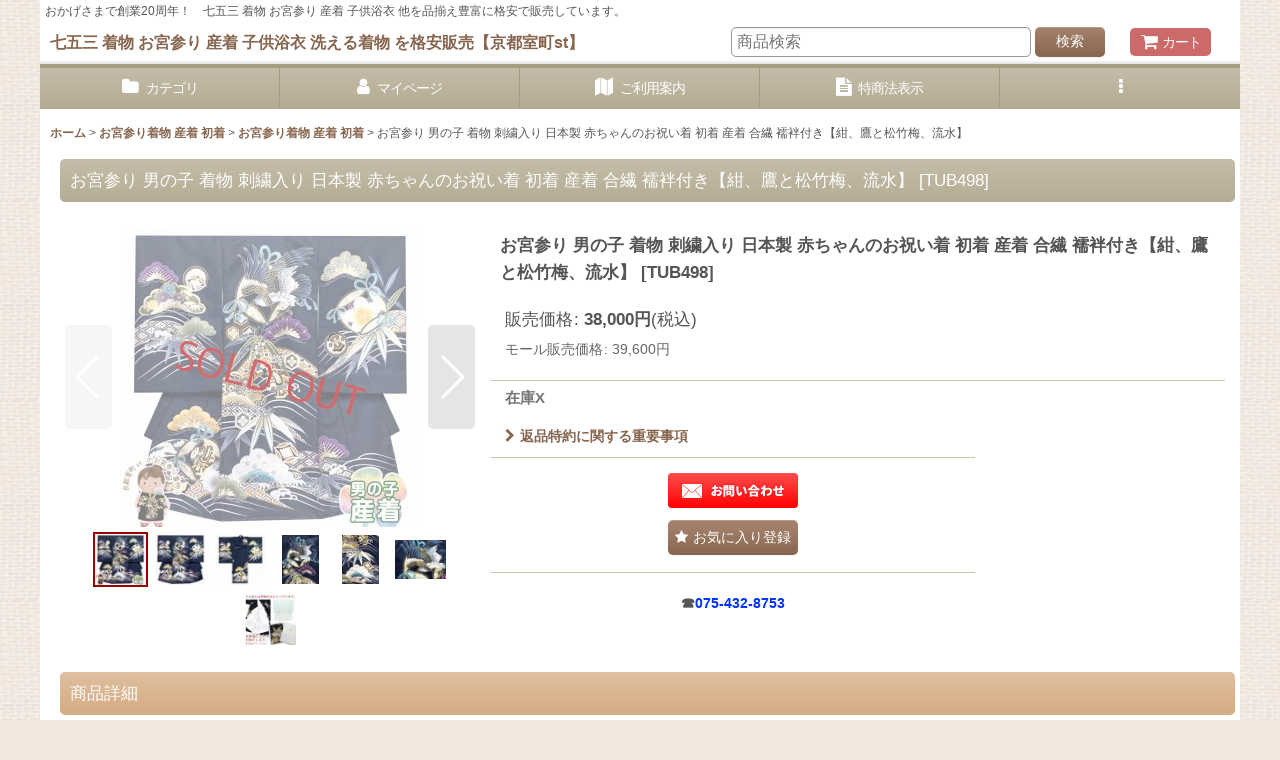

--- FILE ---
content_type: text/html; charset=UTF-8
request_url: https://crymmochi.ocnk.net/phone/product/65279
body_size: 49611
content:
<!DOCTYPE html><html lang="ja" class="responsive use_hover column_layout wide_layout touch006">
<head prefix="og: http://ogp.me/ns# fb: http://ogp.me/ns/fb# product: http://ogp.me/ns/product#">
    <meta charset="utf-8" />
    <title>お宮参り 男の子 着物 刺繍入り 日本製 赤ちゃんのお祝い着 初着 産着 合繊 襦袢付き【紺、鷹と松竹梅、流水】</title>
    <meta name="keywords" content="産着,お宮参り,初着,産着,お宮参り,赤ちゃんの着物,新生児,買う,購入,安い,販売," />
    <meta name="description" content="男の子用のお祝い着産着(初着)を種類豊富にお手頃価格で販売しています。京都室町st．" />
    <meta name="viewport" content="width=device-width, initial-scale=1.0, user-scalable=yes, viewport-fit=cover" />
    <meta name="format-detection" content="telephone=no" />
    <meta name="apple-touch-fullscreen" content="YES" />
    <meta property="og:url" content="https://crymmochi.ocnk.net/product/65279" />
    <meta property="og:site_name" content="七五三 着物 お宮参り 産着 子供浴衣 洗える着物 を格安販売【京都室町st】" />
    <meta property="og:title" content="お宮参り 男の子 着物 刺繍入り 日本製 赤ちゃんのお祝い着 初着 産着 合繊 襦袢付き【紺、鷹と松竹梅、流水】" />
    <meta property="og:description" content="お宮参り 産着 男児用 のしめ 掛け着  「しゃれっこ」ブランド背中に鷹と吉祥柄の松竹梅が描かれた変わり色の男児用産着です。表地は紗綾型の地紋に光沢のある綸子生地(ポリエステル)です。お宮参りに「しゃ…" />
    <meta property="og:type" content="product" />
    <meta property="og:image" content="https://crymmochi.ocnk.net/phone/data/crymmochi/product/TUB498.JPG" />
    <meta property="product:price:amount" content="38000" />
    <meta property="product:price:currency" content="JPY" />
    <meta property="product:product_link" content="https://crymmochi.ocnk.net/product/65279" />
    <meta name="twitter:card" content="summary_large_image">
    <meta name="thumbnail" content="https://crymmochi.ocnk.net/phone/data/crymmochi/product/TUB498.JPG" />
    <link rel="alternate" type="application/rss+xml" title="RSS" href="https://crymmochi.ocnk.net/rss/rss.php" />
    <link rel="canonical" href="https://crymmochi.ocnk.net/product/65279" />
    <link href="https://crymmochi.ocnk.net/phone/res/font/icon_font/ocnkiconf.min.css?v=11" rel="stylesheet">
    <link href="https://crymmochi.ocnk.net/phone/res/touch001/style/ocnk.min.css?v=72" rel="stylesheet" />
    <link href="https://crymmochi.ocnk.net/phone/res/touch006/style/template.css?1811011563" rel="stylesheet" />
    <link href="https://crymmochi.ocnk.net/phone/res/touch006/style/default.css?1522656090" rel="stylesheet" />
    <script src="https://crymmochi.ocnk.net/phone/res/touch006/js/jquery.min.js?1517808840"></script>
<link rel="shortcut icon" type="image/x-icon" href="https://crymmochi.ocnk.net/data/crymmochi/image/favicon.ico">
<script src="https://ajaxzip3.github.io/ajaxzip3.js" charset="UTF-8"></script>

<!-- Google tag (gtag.js) -->
<script async src="https://www.googletagmanager.com/gtag/js?id=G-04P7L5MC4S"></script>
<script>
  window.dataLayer = window.dataLayer || [];
  function gtag(){dataLayer.push(arguments);}
  gtag('js', new Date());

  gtag('config', 'G-04P7L5MC4S');
</script>
<script async src="https://www.googletagmanager.com/gtag/js?id=G-04P7L5MC4S"></script>
<script>
  window.dataLayer = window.dataLayer || [];
  function gtag(){dataLayer.push(arguments);}
  gtag('js', new Date());
  gtag('config', 'G-04P7L5MC4S');
</script>

</head>

<body class="detail_page_body category165_detail_page_body category166_detail_page_body detail_group44 detail_group195 detail_group199 detail_group205" id="detail_page_65279">
<div id="fb-root"></div>
<script>
    (function(d, s, id) {
    var js, fjs = d.getElementsByTagName(s)[0];
    if (d.getElementById(id)) return;
    js = d.createElement(s); js.id = id; js.async = true;js.src = "//connect.facebook.net/ja_JP/sdk.js#xfbml=1&version=v3.1&autoLogAppEvents=1";
        fjs.parentNode.insertBefore(js, fjs);
    }(document, 'script', 'facebook-jssdk'));
</script>
<div id="container" class="jpn_version visitor use_side_menu has_left_side_menu">
<div id="inner_container" class="vertical_stacking">

<div id="main_wrapper" class="stacking_item">

    <header>
        <div id="header_wrapper" class="standard_header has_search_bar">
            <div id="header" class="header">
                <div class="copy center_aligned_copy fix_center">
<div align="left">おかげさまで創業20周年！　七五三 着物 お宮参り 産着 子供浴衣 他を品揃え豊富に格安で販売しています。</div>

                </div>
                <div id="header_area" class="fix_center">
                    <div id="inner_header" class="flex_layout flex_j_between flex_nowrap">
                        <div class="header_left menu_opener_box left_menu_opener_box">
<div class="header_nav">
    <ul class="inner_header_nav  flex_layout flex_nowrap inner_header_nav_column1 reset_list_style">
        <li class="header_nav_item wrapped_item h_side_menu_opener flex_layout has_nav_icon" data-type="left">
            <a href="javascript:void(0);" class="nav_btn flex_layout flex_a_center" role="button">
                <div class="nav_text flex_s_center">
                    <i class="fa fa-bars menu_nav_icon" aria-hidden="true"></i>

                    <span class="nav_label"> メニュー</span>
                </div>
            </a>
        </li>
    </ul>
</div>
                        </div>
                        <div class="header_center center_shop_name flex_s_center">
                            <div class="shop_name_box">
                                <div class="shoptext flex_layout flex_a_center" itemscope="itemscope" itemtype="http://schema.org/Organization">
                                    <a itemprop="url" href="https://crymmochi.ocnk.net/phone/">七五三 着物 お宮参り 産着 子供浴衣 洗える着物 を格安販売【京都室町st】</a>
                                </div>
                            </div>
                        </div>
                        <div class="header_right header_nav_size1">
<div class="header_nav">
    <ul class="inner_header_nav  flex_layout flex_nowrap flex_j_end inner_header_nav_column1 reset_list_style">
        <li class="header_nav_item wrapped_item h_cart flex_layout has_nav_icon">
            <a href="https://crymmochi.ocnk.net/phone/cart" class="nav_btn flex_layout flex_a_center">
                <div class="nav_text flex_s_center">
                    <i class="fa fa-shopping-cart menu_nav_icon" aria-hidden="true"><span class="cart_qty"></span></i>

                    <span class="nav_label">カート</span>
                </div>
            </a>
        </li>
    </ul>
</div>
                        </div>
                    </div>
<div class="search_bar hidden_search_bar has_header_right_size1 header_search_bar">
    <div class="inner_search_bar fix_center">
                                    <div class="search form_data" itemscope="itemscope" itemtype="http://schema.org/WebSite">
                                <meta itemprop="url" content="https://crymmochi.ocnk.net/phone" />
                                <form class="search_form" method="get" action="https://crymmochi.ocnk.net/phone/product-list" role="search" itemprop="potentialAction" itemscope="itemscope" itemtype="http://schema.org/SearchAction">
                                    <meta itemprop="target" content="https://crymmochi.ocnk.net/phone/product-list/?keyword={keyword}" />
                                    <input type="hidden" name="search_tmp" value="検索">                                    <input type="search" class="search_box" name="keyword" value="" placeholder="商品検索" itemprop="query-input" />
                                    <span class="global_btn">
                                        <button type="submit" class="searchinput btn_color_common btn_size_small vami" name="Submit" value="検索">
                                            <span class="button_head_space"></span>
                                            <span class="button_text">検索</span>
                                            <span class="button_end_space"></span>
                                        </button>

                                    </span>
                                </form>
                            </div>

        <span class="close_btn_box">
            <a href="javascript:void(0);" class="search_close icon_btn" aria-label="キャンセル" role="button">
                <span class="close_btn"><i class="fa fa-times" aria-hidden="true"></i></span>
            </a>
        </span>
    </div>
</div>
                </div>
            </div>

            <nav class="header_global_nav wide_decrement_column">
<div class="global_nav column6">
    <ul class="inner_global_nav  flex_layout flex_nowrap fix_center reset_list_style">
        <li class="global_nav_item wrapped_item g_category flex_layout has_nav_icon">
            <a href="https://crymmochi.ocnk.net/phone/category" class="nav_btn flex_layout flex_a_center">
                <div class="nav_text flex_s_center">
                    <i class="fa fa-folder menu_nav_icon" aria-hidden="true"></i>

                    <span class="nav_label">カテゴリ</span>
                </div>
            </a>
        </li>
        <li class="global_nav_item wrapped_item g_member flex_layout has_nav_icon">
            <a href="https://crymmochi.ocnk.net/phone/member" class="nav_btn flex_layout flex_a_center secure_link">
                <div class="nav_text flex_s_center">
                    <i class="fa fa-user menu_nav_icon" aria-hidden="true"></i>

                    <span class="nav_label">マイページ</span>
                </div>
            </a>
        </li>
        <li class="global_nav_item wrapped_item g_search flex_layout has_nav_icon search_bar_opener">
            <a href="javascript:void(0);" class="nav_btn flex_layout flex_a_center" aria-haspopup="true" role="button">
                <div class="nav_text flex_s_center">
                    <i class="fa fa-search menu_nav_icon" aria-hidden="true"></i>

                    <span class="nav_label">商品検索</span>
                </div>
            </a>
        </li>
        <li class="global_nav_item wrapped_item g_help flex_layout has_nav_icon">
            <a href="https://crymmochi.ocnk.net/phone/phone/help" class="nav_btn flex_layout flex_a_center">
                <div class="nav_text flex_s_center">
                    <i class="fa fa-map menu_nav_icon" aria-hidden="true"></i>

                    <span class="nav_label">ご利用案内</span>
                </div>
            </a>
        </li>
        <li class="global_nav_item wrapped_item g_info flex_layout has_nav_icon">
            <a href="https://crymmochi.ocnk.net/phone/info" class="nav_btn flex_layout flex_a_center">
                <div class="nav_text flex_s_center">
                    <i class="fa fa-file-text menu_nav_icon" aria-hidden="true"></i>

                    <span class="nav_label">特商法表示</span>
                </div>
            </a>
        </li>
        <li class="global_nav_item wrapped_item g_menu flex_layout empty_nav_label has_nav_icon" data-type="toggle">
            <a href="javascript:void(0);" class="nav_btn flex_layout flex_a_center" aria-haspopup="true" aria-label=" メニュー" role="button">
                <div class="nav_text flex_s_center">
                    <i class="fa fa-ellipsis-v menu_nav_icon" aria-hidden="true"></i>

                    <span class="nav_label"></span>
                </div>
            </a>
        </li>
    </ul>
</div>
            </nav>

            <div class="popup_base popup_base_menu fix_center">
                <div class="popup_nav_area popup_primal_menu hidden_nav_area fix_center" aria-hidden="true" aria-expanded="false" role="dialog">
                    <div class="inner_popup_nav_area popup_nav_box fix_center">
                        <div class="upper_popup_nav">
<div class="header_font_setting">
    <div class="font_setting">
        <span class="set_font_title">文字サイズ<span class="colon">:</span></span>
        <span class="set_font_normal"></span><span class="set_font_large"></span>
    </div>
</div>
                        </div>
<div class="popup_nav column1">
    <ul class="inner_popup_nav  flex_layout advanced_flex_wrap padfix reset_list_style" data-inner=".nav_text">
        <li class="popup_nav_item wrapped_item t_home flex_layout has_nav_icon">
            <a href="https://crymmochi.ocnk.net/phone/" class="nav_btn flex_layout flex_a_center">
                <div class="nav_text flex_s_center">
                    <i class="fa fa-home menu_nav_icon" aria-hidden="true"></i>
                    <i class="fa fa-chevron-right right_side_nav_icon chevron_right_icon" aria-hidden="true"></i>

                    <span class="nav_label">ホーム</span>
                </div>
            </a>
        </li>
        <li class="popup_nav_item wrapped_item t_cart flex_layout has_nav_icon">
            <a href="https://crymmochi.ocnk.net/phone/cart" class="nav_btn flex_layout flex_a_center">
                <div class="nav_text flex_s_center">
                    <i class="fa fa-shopping-cart menu_nav_icon" aria-hidden="true"><span class="cart_qty"></span></i>
                    <i class="fa fa-chevron-right right_side_nav_icon chevron_right_icon" aria-hidden="true"></i>

                    <span class="nav_label">ショッピングカート</span>
                </div>
            </a>
        </li>
        <li class="popup_nav_item wrapped_item t_register flex_layout has_nav_icon">
            <a href="https://crymmochi.ocnk.net/phone/register" class="nav_btn flex_layout flex_a_center secure_link">
                <div class="nav_text flex_s_center">
                    <i class="fa fa-pencil menu_nav_icon" aria-hidden="true"></i>
                    <i class="fa fa-chevron-right right_side_nav_icon chevron_right_icon" aria-hidden="true"></i>

                    <span class="nav_label">新規登録はこちら</span>
                </div>
            </a>
        </li>
        <li class="popup_nav_item wrapped_item t_singin flex_layout has_nav_icon">
            <a href="https://crymmochi.ocnk.net/phone/member-login" class="nav_btn flex_layout flex_a_center secure_link">
                <div class="nav_text flex_s_center">
                    <i class="fa fa-sign-in menu_nav_icon" aria-hidden="true"></i>
                    <i class="fa fa-chevron-right right_side_nav_icon chevron_right_icon" aria-hidden="true"></i>

                    <span class="nav_label">ログイン</span>
                </div>
            </a>
        </li>
        <li class="popup_nav_item wrapped_item t_search flex_layout has_nav_icon search_bar_opener">
            <a href="javascript:void(0);" class="nav_btn flex_layout flex_a_center" aria-haspopup="true" role="button">
                <div class="nav_text flex_s_center">
                    <i class="fa fa-search menu_nav_icon" aria-hidden="true"></i>
                    <i class="fa fa-chevron-right right_side_nav_icon chevron_right_icon" aria-hidden="true"></i>

                    <span class="nav_label">商品検索</span>
                </div>
            </a>
        </li>
        <li class="popup_nav_item wrapped_item t_category flex_layout has_nav_icon">
            <a href="https://crymmochi.ocnk.net/phone/category" class="nav_btn flex_layout flex_a_center">
                <div class="nav_text flex_s_center">
                    <i class="fa fa-folder menu_nav_icon" aria-hidden="true"></i>
                    <i class="fa fa-chevron-right right_side_nav_icon chevron_right_icon" aria-hidden="true"></i>

                    <span class="nav_label">商品カテゴリ一覧</span>
                </div>
            </a>
        </li>
        <li class="popup_nav_item wrapped_item item_list_link t_newitem flex_layout has_nav_icon">
            <a href="https://crymmochi.ocnk.net/phone/new" class="nav_btn flex_layout flex_a_center">
                <div class="nav_text flex_s_center">
                    <i class="fa fa-flag menu_nav_icon" aria-hidden="true"></i>
                    <i class="fa fa-chevron-right right_side_nav_icon chevron_right_icon" aria-hidden="true"></i>

                    <span class="nav_label">NEW ITEM</span>
                </div>
            </a>
        </li>
        <li class="popup_nav_item wrapped_item t_recommend flex_layout has_nav_icon">
            <a href="https://crymmochi.ocnk.net/phone/pickup" class="nav_btn flex_layout flex_a_center">
                <div class="nav_text flex_s_center">
                    <i class="fa fa-thumbs-o-up menu_nav_icon" aria-hidden="true"></i>
                    <i class="fa fa-chevron-right right_side_nav_icon chevron_right_icon" aria-hidden="true"></i>

                    <span class="nav_label">セール品・訳あり品</span>
                </div>
            </a>
        </li>
        <li class="popup_nav_item wrapped_item item_list_link t_ranking flex_layout has_nav_icon">
            <a href="https://crymmochi.ocnk.net/phone/ranking" class="nav_btn flex_layout flex_a_center">
                <div class="nav_text flex_s_center">
                    <i class="fa fa-trophy menu_nav_icon" aria-hidden="true"></i>
                    <i class="fa fa-chevron-right right_side_nav_icon chevron_right_icon" aria-hidden="true"></i>

                    <span class="nav_label">週間売れ筋ランキング</span>
                </div>
            </a>
        </li>
        <li class="popup_nav_item wrapped_item t_info flex_layout has_nav_icon">
            <a href="https://crymmochi.ocnk.net/phone/info" class="nav_btn flex_layout flex_a_center">
                <div class="nav_text flex_s_center">
                    <i class="fa fa-file-text menu_nav_icon" aria-hidden="true"></i>
                    <i class="fa fa-chevron-right right_side_nav_icon chevron_right_icon" aria-hidden="true"></i>

                    <span class="nav_label">特定商取引法表示</span>
                </div>
            </a>
        </li>
        <li class="popup_nav_item wrapped_item t_help flex_layout has_nav_icon">
            <a href="https://crymmochi.ocnk.net/phone/phone/help" class="nav_btn flex_layout flex_a_center">
                <div class="nav_text flex_s_center">
                    <i class="fa fa-map menu_nav_icon" aria-hidden="true"></i>
                    <i class="fa fa-chevron-right right_side_nav_icon chevron_right_icon" aria-hidden="true"></i>

                    <span class="nav_label">ご利用案内</span>
                </div>
            </a>
        </li>
        <li class="popup_nav_item wrapped_item t_contact flex_layout has_nav_icon">
            <a href="https://crymmochi.ocnk.net/phone/contact" class="nav_btn flex_layout flex_a_center secure_link">
                <div class="nav_text flex_s_center">
                    <i class="fa fa-envelope menu_nav_icon" aria-hidden="true"></i>
                    <i class="fa fa-chevron-right right_side_nav_icon chevron_right_icon" aria-hidden="true"></i>

                    <span class="nav_label">お問い合せ</span>
                </div>
            </a>
        </li>
    </ul>
</div>
                        <div class="lower_popup_nav">
                        </div>
                        <div class="nav_close_box">
                            <a href="javascript:void(0);" class="nav_close" aria-label="閉じる" role="button"><span class="nav_close_btn"><i class="fa fa-times" aria-hidden="true"></i></span></a>
                        </div>
                        <a class="close_btn_box icon_btn" href="javascript:void(0);" aria-label="閉じる" role="button">
                            <span class="close_btn">
                                <i class="fa fa-times" aria-hidden="true"></i>
                            </span>
                        </a>
                    </div>
                </div>
            </div>

        </div>
    </header>


    <div id="contents" class="layout_2_col standard_contents">

<div class="breadcrumb_area fix_center">
    <ol class="breadcrumb_list" itemscope itemtype="https://schema.org/BreadcrumbList">
        <li class="breadcrumb_nav breadcrumb_nav1" itemprop="itemListElement" itemscope itemtype="https://schema.org/ListItem">
            <a href="https://crymmochi.ocnk.net/phone/" itemprop="item">
                <span class="breadcrumb_text" itemprop="name">ホーム</span>
            </a>
            <meta itemprop="position" content="1">
        </li>
        <li class="breadcrumb_nav breadcrumb_nav2" itemprop="itemListElement" itemscope itemtype="https://schema.org/ListItem">
            <span class="gt">&gt;</span>
            <a href="https://crymmochi.ocnk.net/phone/product-list/165" itemprop="item" class="item_list_link">
                <span class="breadcrumb_text" itemprop="name">お宮参り着物 産着 初着</span>
            </a>
            <meta itemprop="position" content="2">
        </li>
        <li class="breadcrumb_nav breadcrumb_nav3" itemprop="itemListElement" itemscope itemtype="https://schema.org/ListItem">
            <span class="gt">&gt;</span>
            <a href="https://crymmochi.ocnk.net/phone/product-list/166" itemprop="item" class="item_list_link">
                <span class="breadcrumb_text" itemprop="name">お宮参り着物 産着 初着</span>
            </a>
            <meta itemprop="position" content="3">
        </li>
        <li class="breadcrumb_nav" itemprop="itemListElement" itemscope itemtype="https://schema.org/ListItem">
            <span class="gt">&gt;</span>
                <span class="thispage" itemprop="name">お宮参り 男の子 着物 刺繍入り 日本製 赤ちゃんのお祝い着 初着 産着 合繊 襦袢付き【紺、鷹と松竹梅、流水】</span>
            <meta itemprop="position" content="4">
        </li>
    </ol>
</div>

        <div id="inner_contents" class="clearfix fix_center">
            <div id="maincol">
                <main id="main_container">
                    <div id="inner_main_container">

                        <section>
                            <div class="page_box itemdetail itemdetail_soldout">


                                <div class="page_title">
                                    <h1 class="detail_page_title">
                                        <span class="title_head_space"></span>
                                        <span class="title_text goods_name">お宮参り 男の子 着物 刺繍入り 日本製 赤ちゃんのお祝い着 初着 産着 合繊 襦袢付き【紺、鷹と松竹梅、流水】</span>
                                        <span class="model_number_info model_number" id="h_m_number"><span class="bracket">[</span><span class="model_number_value">TUB498</span><span class="bracket">]</span></span>
                                        <span class="title_end_space"></span>

                                    </h1>
                                </div>


                                <div class="page_contents detail_contents">
                                    <div class="inner_page_contents">

                                        <div class="product_info_wrapper product_info_wrapper_300">
                                        <div class="main_photo_slide square_photo_slide_300">
                                            <div class="slider slider_box initial_loading" data-preload-images="false" data-auto-height="true"  data-pagination-selector=".thumbnail_image_link" data-speed="2000" data-effect="fade" data-use-breakpoints="false" data-prev-button=".main_photo_button_prev" data-next-button=".main_photo_button_next" data-pagination=".main_photo_pagination">
                                                <div class="inner_slider_box has_outside_controller">
                                                    <div class="swiper-container swiper">
                                                        <ul class="swiper-wrapper photo_gallery">
                                                            <li class="swiper-slide gallery_item">
                                                                <div class="slider_image_box">
                                                                    <a href="https://crymmochi.ocnk.net/phone/data/crymmochi/product/TUB498.JPG" class="gallery_link item_image_box zoom_link square_item_image_box" data-w="640" data-h="640" data-msrc="https://crymmochi.ocnk.net/phone/data/crymmochi/_/70726f647563742f5455423439382e4a50470033303000534f4c44204f55540066006669745f686569676874.jpg" data-thumbnail="https://crymmochi.ocnk.net/phone/data/crymmochi/_/70726f647563742f5455423439382e4a5047003535000066006669745f686569676874.jpg">
                                                                        <img src="https://crymmochi.ocnk.net/phone/data/crymmochi/_/70726f647563742f5455423439382e4a50470033303000534f4c44204f55540066006669745f686569676874.jpg" class="item_image synchronous_loaded" width="300" height="300" alt="画像1: お宮参り 男の子 着物 刺繍入り 日本製 赤ちゃんのお祝い着 初着 産着 合繊 襦袢付き【紺、鷹と松竹梅、流水】 (1)" />
                                                                    </a>
                                                                </div>
                                                            </li>
                                                            <li class="swiper-slide gallery_item">
                                                                <div class="slider_image_box">
                                                                    <a href="https://crymmochi.ocnk.net/phone/data/crymmochi/product/TUB498_1.JPG" class="gallery_link item_image_box zoom_link square_item_image_box" data-w="640" data-h="640" data-msrc="https://crymmochi.ocnk.net/phone/data/crymmochi/_/70726f647563742f5455423439385f312e4a50470033303000534f4c44204f55540066006669745f686569676874.jpg" data-thumbnail="https://crymmochi.ocnk.net/phone/data/crymmochi/_/70726f647563742f5455423439385f312e4a5047003535000066006669745f686569676874.jpg">
                                                                        <img src="https://crymmochi.ocnk.net/phone/data/crymmochi/_/70726f647563742f5455423439385f312e4a5047003535000066006669745f686569676874.jpg" data-src="https://crymmochi.ocnk.net/phone/data/crymmochi/_/70726f647563742f5455423439385f312e4a50470033303000534f4c44204f55540066006669745f686569676874.jpg" data-id="361202" class="item_image swiper-lazy" width="300" height="300" alt="画像2: お宮参り 男の子 着物 刺繍入り 日本製 赤ちゃんのお祝い着 初着 産着 合繊 襦袢付き【紺、鷹と松竹梅、流水】 (2)" loading="eager" />
                                                                    </a>
                                                                </div>
                                                            </li>
                                                            <li class="swiper-slide gallery_item">
                                                                <div class="slider_image_box">
                                                                    <a href="https://crymmochi.ocnk.net/phone/data/crymmochi/product/TUB498_2.JPG" class="gallery_link item_image_box zoom_link square_item_image_box" data-w="640" data-h="640" data-msrc="https://crymmochi.ocnk.net/phone/data/crymmochi/_/70726f647563742f5455423439385f322e4a50470033303000534f4c44204f55540066006669745f686569676874.jpg" data-thumbnail="https://crymmochi.ocnk.net/phone/data/crymmochi/_/70726f647563742f5455423439385f322e4a5047003535000066006669745f686569676874.jpg">
                                                                        <img src="https://crymmochi.ocnk.net/phone/data/crymmochi/_/70726f647563742f5455423439385f322e4a5047003535000066006669745f686569676874.jpg" data-src="https://crymmochi.ocnk.net/phone/data/crymmochi/_/70726f647563742f5455423439385f322e4a50470033303000534f4c44204f55540066006669745f686569676874.jpg" data-id="361203" class="item_image swiper-lazy" width="300" height="300" alt="画像3: お宮参り 男の子 着物 刺繍入り 日本製 赤ちゃんのお祝い着 初着 産着 合繊 襦袢付き【紺、鷹と松竹梅、流水】 (3)" loading="eager" />
                                                                    </a>
                                                                </div>
                                                            </li>
                                                            <li class="swiper-slide gallery_item">
                                                                <div class="slider_image_box">
                                                                    <a href="https://crymmochi.ocnk.net/phone/data/crymmochi/product/TUB498_3.JPG" class="gallery_link item_image_box zoom_link portrait_item_image_box" data-w="480" data-h="640" data-msrc="https://crymmochi.ocnk.net/phone/data/crymmochi/_/70726f647563742f5455423439385f332e4a50470033303000534f4c44204f55540066006669745f686569676874.jpg" data-thumbnail="https://crymmochi.ocnk.net/phone/data/crymmochi/_/70726f647563742f5455423439385f332e4a5047003535000066006669745f686569676874.jpg">
                                                                        <img src="https://crymmochi.ocnk.net/phone/data/crymmochi/_/70726f647563742f5455423439385f332e4a5047003535000066006669745f686569676874.jpg" data-src="https://crymmochi.ocnk.net/phone/data/crymmochi/_/70726f647563742f5455423439385f332e4a50470033303000534f4c44204f55540066006669745f686569676874.jpg" data-id="361204" class="item_image swiper-lazy" width="225" height="300" alt="画像4: お宮参り 男の子 着物 刺繍入り 日本製 赤ちゃんのお祝い着 初着 産着 合繊 襦袢付き【紺、鷹と松竹梅、流水】 (4)" loading="eager" />
                                                                    </a>
                                                                </div>
                                                            </li>
                                                            <li class="swiper-slide gallery_item">
                                                                <div class="slider_image_box">
                                                                    <a href="https://crymmochi.ocnk.net/phone/data/crymmochi/product/TUB498_4.JPG" class="gallery_link item_image_box zoom_link portrait_item_image_box" data-w="480" data-h="640" data-msrc="https://crymmochi.ocnk.net/phone/data/crymmochi/_/70726f647563742f5455423439385f342e4a50470033303000534f4c44204f55540066006669745f686569676874.jpg" data-thumbnail="https://crymmochi.ocnk.net/phone/data/crymmochi/_/70726f647563742f5455423439385f342e4a5047003535000066006669745f686569676874.jpg">
                                                                        <img src="https://crymmochi.ocnk.net/phone/data/crymmochi/_/70726f647563742f5455423439385f342e4a5047003535000066006669745f686569676874.jpg" data-src="https://crymmochi.ocnk.net/phone/data/crymmochi/_/70726f647563742f5455423439385f342e4a50470033303000534f4c44204f55540066006669745f686569676874.jpg" data-id="361205" class="item_image swiper-lazy" width="225" height="300" alt="画像5: お宮参り 男の子 着物 刺繍入り 日本製 赤ちゃんのお祝い着 初着 産着 合繊 襦袢付き【紺、鷹と松竹梅、流水】 (5)" loading="eager" />
                                                                    </a>
                                                                </div>
                                                            </li>
                                                            <li class="swiper-slide gallery_item">
                                                                <div class="slider_image_box">
                                                                    <a href="https://crymmochi.ocnk.net/phone/data/crymmochi/product/TUB498_5.JPG" class="gallery_link item_image_box zoom_link landscape_item_image_box" data-w="640" data-h="480" data-msrc="https://crymmochi.ocnk.net/phone/data/crymmochi/_/70726f647563742f5455423439385f352e4a50470033303000534f4c44204f55540066006669745f686569676874.jpg" data-thumbnail="https://crymmochi.ocnk.net/phone/data/crymmochi/_/70726f647563742f5455423439385f352e4a5047003535000066006669745f686569676874.jpg">
                                                                        <img src="https://crymmochi.ocnk.net/phone/data/crymmochi/_/70726f647563742f5455423439385f352e4a5047003535000066006669745f686569676874.jpg" data-src="https://crymmochi.ocnk.net/phone/data/crymmochi/_/70726f647563742f5455423439385f352e4a50470033303000534f4c44204f55540066006669745f686569676874.jpg" data-id="361206" class="item_image swiper-lazy" width="300" height="225" alt="画像6: お宮参り 男の子 着物 刺繍入り 日本製 赤ちゃんのお祝い着 初着 産着 合繊 襦袢付き【紺、鷹と松竹梅、流水】 (6)" loading="eager" />
                                                                    </a>
                                                                </div>
                                                            </li>
                                                            <li class="swiper-slide gallery_item">
                                                                <div class="slider_image_box">
                                                                    <a href="https://crymmochi.ocnk.net/phone/data/crymmochi/product/TUB498_6.JPG" class="gallery_link item_image_box zoom_link square_item_image_box" data-w="640" data-h="640" data-msrc="https://crymmochi.ocnk.net/phone/data/crymmochi/_/70726f647563742f5455423439385f362e4a50470033303000534f4c44204f55540066006669745f686569676874.jpg" data-thumbnail="https://crymmochi.ocnk.net/phone/data/crymmochi/_/70726f647563742f5455423439385f362e4a5047003535000066006669745f686569676874.jpg">
                                                                        <img src="https://crymmochi.ocnk.net/phone/data/crymmochi/_/70726f647563742f5455423439385f362e4a5047003535000066006669745f686569676874.jpg" data-src="https://crymmochi.ocnk.net/phone/data/crymmochi/_/70726f647563742f5455423439385f362e4a50470033303000534f4c44204f55540066006669745f686569676874.jpg" data-id="361207" class="item_image swiper-lazy" width="300" height="300" alt="画像7: お宮参り 男の子 着物 刺繍入り 日本製 赤ちゃんのお祝い着 初着 産着 合繊 襦袢付き【紺、鷹と松竹梅、流水】 (7)" loading="eager" />
                                                                    </a>
                                                                </div>
                                                            </li>
                                                        </ul>
                                                    </div>
                                                    <div class="slider_controller upper_slider_controller">
                                                        <div class="swiper-button-prev main_photo_button_prev"></div>
                                                        <div class="swiper-button-next main_photo_button_next"></div>
                                                    </div>
                                                </div>
                                                <div class="thumbnail wide_thumbnail">
                                                    <ul class="flex_layout flex_wrap flex_a_center flex_j_center reset_list_style" data-adjustment="off">
                                                        <li class="thumbnail_listbox wrapped_item photo_on" id="listbox_361200">
                                                            <a href="javascript:void(0);" class="thumbnail_image_link switching_link" role="button">
                                                                <span class="thumbnail_image_box">
                                                                    <img src="https://crymmochi.ocnk.net/phone/data/crymmochi/_/70726f647563742f5455423439382e4a5047003535000066006669745f686569676874.jpg" alt="画像1: お宮参り 男の子 着物 刺繍入り 日本製 赤ちゃんのお祝い着 初着 産着 合繊 襦袢付き【紺、鷹と松竹梅、流水】 (1)" id="thumbnail_361200" class="thumbnail_btn" width="55" />
                                                                </span>
                                                            </a>
                                                        </li>
                                                        <li class="thumbnail_listbox wrapped_item" id="listbox_361202">
                                                            <a href="javascript:void(0);" class="thumbnail_image_link switching_link" role="button">
                                                                <span class="thumbnail_image_box">
                                                                    <img src="https://crymmochi.ocnk.net/phone/data/crymmochi/_/70726f647563742f5455423439385f312e4a5047003535000066006669745f686569676874.jpg" alt="画像2: お宮参り 男の子 着物 刺繍入り 日本製 赤ちゃんのお祝い着 初着 産着 合繊 襦袢付き【紺、鷹と松竹梅、流水】 (2)" id="thumbnail_361202" class="thumbnail_btn" width="55" />
                                                                </span>
                                                            </a>
                                                        </li>
                                                        <li class="thumbnail_listbox wrapped_item" id="listbox_361203">
                                                            <a href="javascript:void(0);" class="thumbnail_image_link switching_link" role="button">
                                                                <span class="thumbnail_image_box">
                                                                    <img src="https://crymmochi.ocnk.net/phone/data/crymmochi/_/70726f647563742f5455423439385f322e4a5047003535000066006669745f686569676874.jpg" alt="画像3: お宮参り 男の子 着物 刺繍入り 日本製 赤ちゃんのお祝い着 初着 産着 合繊 襦袢付き【紺、鷹と松竹梅、流水】 (3)" id="thumbnail_361203" class="thumbnail_btn" width="55" />
                                                                </span>
                                                            </a>
                                                        </li>
                                                        <li class="thumbnail_listbox wrapped_item" id="listbox_361204">
                                                            <a href="javascript:void(0);" class="thumbnail_image_link switching_link" role="button">
                                                                <span class="thumbnail_image_box">
                                                                    <img src="https://crymmochi.ocnk.net/phone/data/crymmochi/_/70726f647563742f5455423439385f332e4a5047003535000066006669745f686569676874.jpg" alt="画像4: お宮参り 男の子 着物 刺繍入り 日本製 赤ちゃんのお祝い着 初着 産着 合繊 襦袢付き【紺、鷹と松竹梅、流水】 (4)" id="thumbnail_361204" class="thumbnail_btn" width="41" />
                                                                </span>
                                                            </a>
                                                        </li>
                                                        <li class="thumbnail_listbox wrapped_item" id="listbox_361205">
                                                            <a href="javascript:void(0);" class="thumbnail_image_link switching_link" role="button">
                                                                <span class="thumbnail_image_box">
                                                                    <img src="https://crymmochi.ocnk.net/phone/data/crymmochi/_/70726f647563742f5455423439385f342e4a5047003535000066006669745f686569676874.jpg" alt="画像5: お宮参り 男の子 着物 刺繍入り 日本製 赤ちゃんのお祝い着 初着 産着 合繊 襦袢付き【紺、鷹と松竹梅、流水】 (5)" id="thumbnail_361205" class="thumbnail_btn" width="41" />
                                                                </span>
                                                            </a>
                                                        </li>
                                                        <li class="thumbnail_listbox wrapped_item" id="listbox_361206">
                                                            <a href="javascript:void(0);" class="thumbnail_image_link switching_link" role="button">
                                                                <span class="thumbnail_image_box">
                                                                    <img src="https://crymmochi.ocnk.net/phone/data/crymmochi/_/70726f647563742f5455423439385f352e4a5047003535000066006669745f686569676874.jpg" alt="画像6: お宮参り 男の子 着物 刺繍入り 日本製 赤ちゃんのお祝い着 初着 産着 合繊 襦袢付き【紺、鷹と松竹梅、流水】 (6)" id="thumbnail_361206" class="thumbnail_btn" width="55" />
                                                                </span>
                                                            </a>
                                                        </li>
                                                        <li class="thumbnail_listbox wrapped_item" id="listbox_361207">
                                                            <a href="javascript:void(0);" class="thumbnail_image_link switching_link" role="button">
                                                                <span class="thumbnail_image_box">
                                                                    <img src="https://crymmochi.ocnk.net/phone/data/crymmochi/_/70726f647563742f5455423439385f362e4a5047003535000066006669745f686569676874.jpg" alt="画像7: お宮参り 男の子 着物 刺繍入り 日本製 赤ちゃんのお祝い着 初着 産着 合繊 襦袢付き【紺、鷹と松竹梅、流水】 (7)" id="thumbnail_361207" class="thumbnail_btn" width="55" />
                                                                </span>
                                                            </a>
                                                        </li>
                                                    </ul>
                                                </div>
                                            </div>
                                        </div>
                                        <div class="product_info_box">
                                        <div class="detail_item_data detail_block_name">
                                            <div class="item_name product_name_inside">
<span class="goods_name">お宮参り 男の子 着物 刺繍入り 日本製 赤ちゃんのお祝い着 初着 産着 合繊 襦袢付き【紺、鷹と松竹梅、流水】</span>

                                                <span class="model_number_info model_number" id="m_number"><span class="bracket">[</span><span class="model_number_value">TUB498</span><span class="bracket">]</span></span>
                                            </div>
                                        </div>
                                        <div class="detail_item_data detail_block_icon">
                                            <div class="common_icon box_both_ends_space">
                                            </div>
                                        </div>
                                        <div class="detail_item_data detail_section detail_block_price ">
                                            <div class="detail_section box_both_ends_space upper_price_box ">
                                                    <div class="price_section section_box">
                                                        <p class="selling_price">
                                                            <span class="price_label" id="price_label">販売価格</span><span class="colon">:</span>
                                                            <span class="figure" id="pricech">38,000<span class="currency_label after_price">円</span></span><span class="tax_label">(税込)</span>                                                        </p>
                                                        <p class="retail_price">
                                                            <span class="price_label">モール販売価格</span><span class="colon">:</span>
                                                            <span id="list_price" class="figure">39,600<span class="currency_label after_price">円</span></span>
                                                        </p>
                                                    </div>
                                            </div>
                                        </div>

                                        <div class="detail_item_data detail_block_stock">
                                            <div class="detail_section box_both_ends_space stock soldout">
                                                在庫X
                                            </div>
                                        </div>

                                        <div class="detail_item_data form_data detail_block_form" id="option">
                                            <form name="productadd" action="https://crymmochi.ocnk.net/phone/product/65279" id="productadd" method="post" class="product_form edit_form" novalidate="novalidate">
                                                                                                <div class="detail_section box_both_ends_space return">
                                                   <div id="detail_return" class="detail_return_box global_iconleft">
                                                       <a target="_blank" href="https://crymmochi.ocnk.net/phone/return-policy?popup=1" class="global_link return_policy_link"><i class="fa fa-chevron-right" aria-hidden="true"></i>返品特約に関する重要事項</a>
                                                   </div>
                                                </div>
                                                <div class="detail_section box_both_ends_space add_cart has_favorite_btn">
                                                    <div class="global_btn inquiry_btn">
                                                        <a href="https://crymmochi.ocnk.net/phone/contact/product/65279" class="secure_link button_image_link inquiryinput_image_link">
                                                            <img class="inquiryinput_image" src="https://crymmochi.ocnk.net/phone/res/touch006/img/all/btn/inquiryinput_012.png" alt="お問い合わせ" width="130" height="35" data-retention="1" />
                                                        </a>
                                                    </div>
                                                    <div class="global_btn favorite_btn">
                                                        <a href="javascript:void(0);" data-id="65279" class="favoriteinput btn_size_large btn_color_common" role="button">
                                                            <span class="button_head_space"></span>
                                                            <span class="button_text global_iconleft"><i class="fa fa-star" aria-hidden="true"></i>お気に入り登録</span>
                                                            <span class="button_end_space"></span>
                                                        </a>
                                                    </div>
                                                </div>
                                                <div class="detail_section box_both_ends_space product_detail_cart_add_btn_freetext box_both_ends_small_space custom_space">
<p align="center"><b>☎<font COLOR="#0033ff">075-432-8753</font></b></p>
                                                </div>
                                            </form>
                                        </div>
                                        </div>
                                        </div>
                                        <div class="detail_inner_box detail_item_data detail_block_desc">
                                            <div class="detail_desc">
                                <div class="section_title">
                                    <h2>
                                        <span class="title_head_space"></span>
                                        <span class="title_text">商品詳細</span>
                                        <span class="title_end_space"></span>

                                    </h2>
                                </div>

                                                <div class="item_desc_data">
                                                    <div class="item_desc box_both_ends_space">
                                                        <div class="item_desc_text custom_desc">
<font color="#990000"><b>お宮参り 産着 男児用 のしめ 掛け着  「しゃれっこ」ブランド</b></font><BR><BR><img src=https://crymmochi.ocnk.net/data/crymmochi/product/tub498_1.jpg width=100%><img src=https://crymmochi.ocnk.net/data/crymmochi/product/tub498_2.jpg width=100%><img src=https://crymmochi.ocnk.net/data/crymmochi/product/tub498_3.jpg width=100%><img src=https://crymmochi.ocnk.net/data/crymmochi/product/tub498_4.jpg width=100%><img src=https://crymmochi.ocnk.net/data/crymmochi/product/tub498_5.jpg width=100%><img src=https://crymmochi.ocnk.net/data/crymmochi/product/tub498_6.jpg width=100%>
背中に鷹と吉祥柄の松竹梅が描かれた変わり色の男児用産着です。<BR>
表地は紗綾型の地紋に光沢のある綸子生地(ポリエステル)です。<BR>
お宮参りに「しゃれっこ」ブランドの初着(産着）はいかがですか？<BR>
<BR><font color="#990099"><b>■商品詳細■</b></font><BR>
●熨斗目の着物<BR>
●襦袢（じゅばん）<BR>
<BR>
・サイズ<BR>
　身丈：　約 ９７ｃｍ<BR>
　裄丈：　約 ４８ｃｍ<BR>
　袖丈：　約 ５７ｃｍ<BR>
<BR>
・素材<BR>
　表地：　ポリエステル<BR>
　裏地：　ポリエステル　１００％<BR>
　じゅばん：　ポリエステル１００％<BR>
<BR>
・生産<BR>
　日本<BR>
<BR>
<BR>
※モニターの色の加減により写真の色と実際の商品の色が異なって見えることがあります。<BR>
※季節商品ですので、ご注文メール受信後、１週間以内にご入金いただけない場合は、キャンセルをさせていただく場合があります。ご入金が遅くなられる場合は、必ず前もってご連絡ください。<BR>
※この商品は、京都室町st．が運営する自社サイト、各ショッピングモール、ヤフオク他にも出品いたしており、ご注文のタイミングによりましては、品切れの場合もありますので、その際はご了承ください。<BR>
※誤発送、着用に支障がある商品、ひどい汚れがありましたら、未使用に限り、返品・交換を承ります。<BR>商品到着後１週間以内にご連絡ください。<BR>
                                                        </div>
                                                    </div>
                                                </div>
                                            </div>
                                        </div>
                                        <section>
                                            <div class="detail_inner_box detail_other_photo detail_block_other">
                                <div class="section_title">
                                    <h2>
                                        <span class="title_head_space"></span>
                                        <span class="title_text">Other Infomation</span>
                                        <span class="title_end_space"></span>

                                    </h2>
                                </div>

                                                <div class="inner_detail_other_photo item_list">
                                                    <ul class="photo_gallery detail_other_list reset_list_style flex_layout flex_wrap other_photo_num_1">
                                                        <li class="gallery_item other_photo_item otherph361201">
                                                            <div class="other_item_data">
                                                                <div class="other_photo_desc custom_desc">
<TABLE border="0" width="100%">
    <TR>
      <TD colspan="3"><a href="https://item.rakuten.co.jp/753kyoto-muromachi-st/c/0000000301/"><img src="https://crymmochi.ocnk.net/data/crymmochi/image/ubu700-boy.jpg" alt="男の子" width="100%"></a></TD>
    </TR>
    <TR>
      <TD colspan="3" BGCOLOR="#DDEEEE" height="20">&nbsp;<B>■色で選ぶ</B></TD>
    </TR>
    <TR>
      <TD><a href="https://crymmochi.ocnk.net/product-group/194"><img src="https://crymmochi.ocnk.net/data/crymmochi/image/ubu215-b-bk.jpg" alt="黒" width="100%"></a></TD>
      <TD><a href="https://crymmochi.ocnk.net/product-group/195"><img src="https://crymmochi.ocnk.net/data/crymmochi/image/ubu215-b-nb.jpg" alt="紺" width="100%"></a></TD>
      <TD><a href="https://crymmochi.ocnk.net/product-group/196"><img src="https://crymmochi.ocnk.net/data/crymmochi/image/ubu215-b-wt.jpg" alt="白" width="100%"></a></TD>
    </TR>
    <TR>
      <TD><a href="https://crymmochi.ocnk.net/product-group/197"><img src="https://crymmochi.ocnk.net/data/crymmochi/image/ubu215-b-gr.jpg" alt="緑" width="100%"></a></TD>
      <TD><a href="https://crymmochi.ocnk.net/product-group/198"><img src="https://crymmochi.ocnk.net/data/crymmochi/image/ubu215-b-othc.jpg" alt="その他" width=""></a></TD>
      <TD>　</TD>
    </TR>     
    <TR>
      <TD colspan="3" BGCOLOR="#DDEEEE" height="20"><B>&nbsp;■柄で選ぶ</B></TD>
    </TR>
    <TR>
       <TD><a href="https://crymmochi.ocnk.net/product-group/200"><img src="https://crymmochi.ocnk.net/data/crymmochi/image/ubu215-b-kab.jpg" alt="兜" width="100%"></a></TD>
      <TD><a href="https://crymmochi.ocnk.net/product-group/199"><img src="https://crymmochi.ocnk.net/data/crymmochi/image/ubu215-b-tak.jpg" alt="鷹" width="100%"></a></TD>
      <TD><a href="https://crymmochi.ocnk.net/product-group/201"><img src="https://crymmochi.ocnk.net/data/crymmochi/image/ubu215-b-ryu.jpg" alt="龍" width="100%"></a></TD>
    </TR>
    <TR>
      <TD><a href="https://crymmochi.ocnk.net/product-group/202"><img src="https://crymmochi.ocnk.net/data/crymmochi/image/ubu215-b-tb.jpg" alt="熨斗" width="100%"></a></TD>
      <TD><a href="https://crymmochi.ocnk.net/product-group/203"><img src="https://crymmochi.ocnk.net/data/crymmochi/image/ubu215-b-oth.jpg" alt="柄 その他" width="100%"></a></TD>
      <TD>　</TD>
    </TR> 
    <TR>
      <TD colspan="3" BGCOLOR="#DDEEEE" height="20"><B>&nbsp;■価格帯で選ぶ</B></TD>
    </TR>
    <TR>
      <TD><a href="https://crymmochi.ocnk.net/product-group/204"><img src="https://crymmochi.ocnk.net/data/crymmochi/image/ubu215-b-lp.jpg" alt="3万円以下" width="100%"></a></TD>
      <TD><a href="https://crymmochi.ocnk.net/product-group/205"><img src="https://crymmochi.ocnk.net/data/crymmochi/image/ubu215-b-mp.jpg" alt="3万円-5万5000円" width="100%"></a></TD>
       <TD><a href="https://crymmochi.ocnk.net/product-group/222"><img src="https://crymmochi.ocnk.net/data/crymmochi/image/ubu215-b-hp.jpg" alt="5万5000円以上" width="100%"></a></TD>
    </TR>
</TABLE>
<BR>
<TABLE border="0" width="100%">
    <TR>
      <TD colspan="3"><a href="https://crymmochi.ocnk.net/product-list/167"><img src="https://crymmochi.ocnk.net/data/crymmochi/image/ubu700-kom.jpg" alt="涎掛け・フードセット" width="100%"></a></TD>
    </TR>
</TABLE>
<BR>
<TABLE border="0" width="100%">
    <TR>
      <TD colspan="3"><img src="https://crymmochi.ocnk.net/data/crymmochi/image/ubu-mitu-boy_1.jpg" alt="七五三の3歳のお祝いに" width="100%"></a></TD>
    </TR>
    <TR>
      <TD colspan="3"><img src="https://crymmochi.ocnk.net/data/crymmochi/image/ubu-mitu-boy.jpg" alt="七五三の3歳のお祝いに" width="100%"></a></TD>
    </TR>
</TABLE>
                                                                </div>
                                                            </div>
                                                        </li>
                                                    </ul>
                                                </div>
                                            </div>
                                        </section>
                                                                                                                        
                        <section>
                            <div class="item_box related_item detail_inner_box">

                                                                                    <div class="section_title">
                                    <h2>
                                        <span class="title_head_space"></span>
                                        <span class="title_text">関連商品</span>
                                        <span class="title_end_space"></span>

                                    </h2>
                                </div>


                                <div class="page_contents related_item_contents">
                                    <div class="itemlist_box layout_column_text text_layout">
                                        <div class="item_list text_layout_img80">
                                            <ul class="flex_layout advanced_flex_wrap reset_list_style async_image_loader" data-adjustment="off" data-disabled-adjustment="true" data-inner=".list_item_box">
                                                                        <li class="list_item_cell wrapped_item flex_layout list_item_62377 list_item_soldout">
                                                    <a href="https://crymmochi.ocnk.net/phone/product/62377" class="list_item_box list_item_link flex_layout flex_a_center">
                                                        <div class="list_item_photo item_image_box itemph_related_item_62377">

                                                            <div class="global_photo async_image_box loading_photo" data-src="https://crymmochi.ocnk.net/phone/data/crymmochi/_/70726f647563742f4246592d545032322e4a50470031363000534f4c44204f555400740066.jpg" data-alt="" data-class="item_image" data-width="80" data-height="80">
                                                                <img src="https://crymmochi.ocnk.net/phone/res/touch006/img/all/spacer.gif" width="80" style="aspect-ratio: 80 / 80" class="spacer_image item_image" alt="" />
                                                            </div>
                                                                                                                    </div>
                                                        <div class="list_item_data">
                                                                    <p class="item_name">
<span class="goods_name">お宮参り よだれかけ フードセット 4点セット 初着 産着 男の子の赤ちゃん用 日本製 ポリエステル製【白地】</span>
                                                                        <span class="model_number"><span class="bracket">[</span><span class="model_number_value">BFY-TP22</span><span class="bracket">]</span></span>
                                                                    </p>
                                                                    <p class="common_icon">
                                                                    </p>

                                                            <div class="item_info">
                                                                        <div class="price">
                                                                            <p class="selling_price">
                                                                                <span class="figure">4,980<span class="currency_label after_price">円</span></span><span class="tax_label list_tax_label">(税込)</span>
                                                                            </p>
                                                                            <p class="retail_price">
                                                                                <span class="price_label">モール販売価格</span><span class="colon">:</span>
                                                                                <span class="figure">5,940<span class="currency_label after_price">円</span></span>
                                                                            </p>
                                                                        </div>
                                                                        <p class="stock soldout">在庫X</p>
                                                                        <p class="item_desc">お宮参りの着物 フード・涎掛け４点セット 男の子用
赤ちゃんのお宮参り用フード４点セットです。
シンプルな鶴と流水の地紋入りです。
小さなお子様の安全のため、国産品で独自の無ホルマリン加工をして…</p>



                                                            </div>
                                                            <i class="fa fa-chevron-right right_side_list_icon chevron_right_icon" aria-hidden="true"></i>
                                                        </div>
                                                    </a>
                                                </li>
                                                                        <li class="list_item_cell wrapped_item flex_layout list_item_61890 list_item_lowstock">
                                                    <a href="https://crymmochi.ocnk.net/phone/product/61890" class="list_item_box list_item_link flex_layout flex_a_center">
                                                        <div class="list_item_photo item_image_box itemph_related_item_61890">

                                                            <div class="global_photo async_image_box loading_photo" data-src="https://crymmochi.ocnk.net/phone/data/crymmochi/_/70726f647563742f4246592d57532e4a5047003136300000740066.jpg" data-alt="" data-class="item_image" data-width="80" data-height="80">
                                                                <img src="https://crymmochi.ocnk.net/phone/res/touch006/img/all/spacer.gif" width="80" style="aspect-ratio: 80 / 80" class="spacer_image item_image" alt="" />
                                                            </div>
                                                                                                                    </div>
                                                        <div class="list_item_data">
                                                                    <p class="item_name">
<span class="goods_name">お宮参り 男の子 赤ちゃん用 日本製 正絹 よだれかけ 帽子 小物 ４点セット【白系、鶴】</span>
                                                                        <span class="model_number"><span class="bracket">[</span><span class="model_number_value">BFY-WS</span><span class="bracket">]</span></span>
                                                                    </p>
                                                                    <p class="common_icon">
                                                                    </p>

                                                            <div class="item_info">
                                                                        <div class="price">
                                                                            <p class="selling_price">
                                                                                <span class="figure">6,600<span class="currency_label after_price">円</span></span><span class="tax_label list_tax_label">(税込)</span>
                                                                            </p>
                                                                            <p class="retail_price">
                                                                                <span class="price_label">モール販売価格</span><span class="colon">:</span>
                                                                                <span class="figure">7,700<span class="currency_label after_price">円</span></span>
                                                                            </p>
                                                                        </div>
                                                                        <p class="stock lowstock">在庫△</p>
                                                                        <p class="item_desc">お宮参りに 帽子・涎掛けセット 正絹 男児 赤ちゃん4点セット
正絹の赤ちゃんのお宮参り用フード４点セットです。
よだれかけには縁起物の鶴と松の刺繍があります。
小さなお子様の安全のため、国産品…</p>



                                                            </div>
                                                            <i class="fa fa-chevron-right right_side_list_icon chevron_right_icon" aria-hidden="true"></i>
                                                        </div>
                                                    </a>
                                                </li>
                                                                        <li class="list_item_cell wrapped_item flex_layout list_item_59312 list_item_lowstock">
                                                    <a href="https://crymmochi.ocnk.net/phone/product/59312" class="list_item_box list_item_link flex_layout flex_a_center">
                                                        <div class="list_item_photo item_image_box itemph_related_item_59312">

                                                            <div class="global_photo async_image_box loading_photo" data-src="https://crymmochi.ocnk.net/phone/data/crymmochi/_/70726f647563742f544e4f4d30312d622e4a5047003136300000740066.jpg" data-alt="" data-class="item_image" data-width="80" data-height="80">
                                                                <img src="https://crymmochi.ocnk.net/phone/res/touch006/img/all/spacer.gif" width="80" style="aspect-ratio: 80 / 80" class="spacer_image item_image" alt="" />
                                                            </div>
                                                                                                                    </div>
                                                        <div class="list_item_data">
                                                                    <p class="item_name">
<span class="goods_name">お宮参りの小物 御守り おまもり 男の子  お宮詣り 100日祝 化粧箱入り【白系、鶴】</span>
                                                                        <span class="model_number"><span class="bracket">[</span><span class="model_number_value">TNOM01-b</span><span class="bracket">]</span></span>
                                                                    </p>
                                                                    <p class="common_icon">
                                                                    </p>

                                                            <div class="item_info">
                                                                        <div class="price">
                                                                            <p class="selling_price">
                                                                                <span class="figure">1,680<span class="currency_label after_price">円</span></span><span class="tax_label list_tax_label">(税込)</span>
                                                                            </p>
                                                                            <p class="retail_price">
                                                                                <span class="price_label">モール販売価格</span><span class="colon">:</span>
                                                                                <span class="figure">1,760<span class="currency_label after_price">円</span></span>
                                                                            </p>
                                                                        </div>
                                                                        <p class="stock lowstock">在庫△</p>
                                                                        <p class="item_desc">お宮詣り着物の小物 御守り お守り 男児
お宮参りの小物、お守りです。
産着の紐に付けやすいように裏側にひもが付いております。
お宮参りの小物にいかがですか？
■商品詳細■
・サイズ
　巾…</p>



                                                            </div>
                                                            <i class="fa fa-chevron-right right_side_list_icon chevron_right_icon" aria-hidden="true"></i>
                                                        </div>
                                                    </a>
                                                </li>
                                                                        <li class="list_item_cell wrapped_item flex_layout list_item_67943">
                                                    <a href="https://crymmochi.ocnk.net/phone/product/67943" class="list_item_box list_item_link flex_layout flex_a_center">
                                                        <div class="list_item_photo item_image_box itemph_related_item_67943">

                                                            <div class="global_photo async_image_box loading_photo" data-src="https://crymmochi.ocnk.net/phone/data/crymmochi/_/70726f647563742f55474846642e4a5047003136300000740066.jpg" data-alt="" data-class="item_image" data-width="80" data-height="80">
                                                                <img src="https://crymmochi.ocnk.net/phone/res/touch006/img/all/spacer.gif" width="80" style="aspect-ratio: 80 / 80" class="spacer_image item_image" alt="" />
                                                            </div>
                                                                                                                    </div>
                                                        <div class="list_item_data">
                                                                    <p class="item_name">
<span class="goods_name">被布コート 単品 七五三 3歳 男の子 刺繍入り 被布着 合繊【選べる11色/兜と小槌】</span>
                                                                        <span class="model_number"><span class="bracket">[</span><span class="model_number_value">UGHFd</span><span class="bracket">]</span></span>
                                                                    </p>
                                                                    <p class="common_icon">
                                                                    </p>

                                                            <div class="item_info">
                                                                        <div class="price">
                                                                            <p class="selling_price">
                                                                                <span class="figure">10,500<span class="currency_label after_price">円</span></span><span class="tax_label list_tax_label">(税込)</span>
                                                                            </p>
                                                                            <p class="retail_price">
                                                                                <span class="price_label">モール販売価格</span><span class="colon">:</span>
                                                                                <span class="figure">11,550<span class="currency_label after_price">円</span></span>
                                                                            </p>
                                                                        </div>
                                                                        <p class="item_desc">七五三に 3歳 男の子の被布コート 合繊
3歳、男の子用の被布コートです。
お宮参りに着用された着物と被布コートを合わせて、七五三やこどもの日などの節句にいかがですか。
着物に被布コートもかわい…</p>



                                                            </div>
                                                            <i class="fa fa-chevron-right right_side_list_icon chevron_right_icon" aria-hidden="true"></i>
                                                        </div>
                                                    </a>
                                                </li>
                                                                        <li class="list_item_cell wrapped_item flex_layout list_item_67942">
                                                    <a href="https://crymmochi.ocnk.net/phone/product/67942" class="list_item_box list_item_link flex_layout flex_a_center">
                                                        <div class="list_item_photo item_image_box itemph_related_item_67942">

                                                            <div class="global_photo async_image_box loading_photo" data-src="https://crymmochi.ocnk.net/phone/data/crymmochi/_/70726f647563742f55474846632e4a5047003136300000740066.jpg" data-alt="" data-class="item_image" data-width="80" data-height="80">
                                                                <img src="https://crymmochi.ocnk.net/phone/res/touch006/img/all/spacer.gif" width="80" style="aspect-ratio: 80 / 80" class="spacer_image item_image" alt="" />
                                                            </div>
                                                                                                                    </div>
                                                        <div class="list_item_data">
                                                                    <p class="item_name">
<span class="goods_name">被布コート 単品 七五三 3歳 男の子 刺繍入り 被布着 合繊【選べる10色/鷹と宝】</span>
                                                                        <span class="model_number"><span class="bracket">[</span><span class="model_number_value">UGHFc</span><span class="bracket">]</span></span>
                                                                    </p>
                                                                    <p class="common_icon">
                                                                    </p>

                                                            <div class="item_info">
                                                                        <div class="price">
                                                                            <p class="selling_price">
                                                                                <span class="figure">10,500<span class="currency_label after_price">円</span></span><span class="tax_label list_tax_label">(税込)</span>
                                                                            </p>
                                                                            <p class="retail_price">
                                                                                <span class="price_label">モール販売価格</span><span class="colon">:</span>
                                                                                <span class="figure">11,550<span class="currency_label after_price">円</span></span>
                                                                            </p>
                                                                        </div>
                                                                        <p class="item_desc">七五三に 3歳 男の子の被布コート 合繊
3歳、男の子用の被布コートです。
お宮参りに着用された着物と被布コートを合わせて、七五三やこどもの日などの節句にいかがですか。
着物に被布コートもかわい…</p>



                                                            </div>
                                                            <i class="fa fa-chevron-right right_side_list_icon chevron_right_icon" aria-hidden="true"></i>
                                                        </div>
                                                    </a>
                                                </li>
                                                                        <li class="list_item_cell wrapped_item flex_layout list_item_66982 list_item_lowstock">
                                                    <a href="https://crymmochi.ocnk.net/phone/product/66982" class="list_item_box list_item_link flex_layout flex_a_center">
                                                        <div class="list_item_photo item_image_box itemph_related_item_66982">

                                                            <div class="global_photo async_image_box loading_photo" data-src="https://crymmochi.ocnk.net/phone/data/crymmochi/_/70726f647563742f4f4b48422d323337372d35302e4a5047003136300000740066.jpg" data-alt="" data-class="item_image" data-width="80" data-height="80">
                                                                <img src="https://crymmochi.ocnk.net/phone/res/touch006/img/all/spacer.gif" width="80" style="aspect-ratio: 80 / 80" class="spacer_image item_image" alt="" />
                                                            </div>
                                                                                                                    </div>
                                                        <div class="list_item_data">
                                                                    <p class="item_name">
<span class="goods_name">七五三 2-3歳 男の子用 日本製 金襴袴・小物7点セット 紐下50cm【ゴールド系、亀甲に松竹梅】</span>
                                                                        <span class="model_number"><span class="bracket">[</span><span class="model_number_value">OKHB-2377-50</span><span class="bracket">]</span></span>
                                                                    </p>
                                                                    <p class="common_icon">
                                                                    </p>

                                                            <div class="item_info">
                                                                        <div class="price">
                                                                            <p class="selling_price">
                                                                                <span class="figure">13,800<span class="currency_label after_price">円</span></span><span class="tax_label list_tax_label">(税込)</span>
                                                                            </p>
                                                                            <p class="retail_price">
                                                                                <span class="price_label">モール販売価格</span><span class="colon">:</span>
                                                                                <span class="figure">14,850<span class="currency_label after_price">円</span></span>
                                                                            </p>
                                                                        </div>
                                                                        <p class="stock lowstock">在庫△</p>
                                                                        <p class="item_desc">七五三 着物 5歳 男の子用　縞袴・小物セット 箱入り
豪華な金襴生地の袴と小物の７点セットです。
七五三やお正月の晴れ着はもちろん、端午の節句、踊りのお稽古用等にいかがですか？
■商品詳細■
＜男の…</p>



                                                            </div>
                                                            <i class="fa fa-chevron-right right_side_list_icon chevron_right_icon" aria-hidden="true"></i>
                                                        </div>
                                                    </a>
                                                </li>
                                                                        <li class="list_item_cell wrapped_item flex_layout list_item_14113 list_item_soldout">
                                                    <a href="https://crymmochi.ocnk.net/phone/product/14113" class="list_item_box list_item_link flex_layout flex_a_center">
                                                        <div class="list_item_photo item_image_box itemph_related_item_14113">

                                                            <div class="global_photo async_image_box loading_photo" data-src="https://crymmochi.ocnk.net/phone/data/crymmochi/_/70726f647563742f48423230312e4a50470031363000534f4c44204f555400740066.jpg" data-alt="" data-class="item_image" data-width="80" data-height="80">
                                                                <img src="https://crymmochi.ocnk.net/phone/res/touch006/img/all/spacer.gif" width="80" style="aspect-ratio: 80 / 80" class="spacer_image item_image" alt="" />
                                                            </div>
                                                                                                                    </div>
                                                        <div class="list_item_data">
                                                                    <p class="item_name">
<span class="goods_name">七五三 男の子用 縞袴【紺、子持縞】と小物の7点セット ※化粧箱入り</span>
                                                                        <span class="model_number"><span class="bracket">[</span><span class="model_number_value">HB201</span><span class="bracket">]</span></span>
                                                                    </p>
                                                                    <p class="common_icon">
                                                                    </p>

                                                            <div class="item_info">
                                                                        <div class="price">
                                                                            <p class="selling_price">
                                                                                <span class="figure">7,800<span class="currency_label after_price">円</span></span><span class="tax_label list_tax_label">(税込)</span>
                                                                            </p>
                                                                            <p class="retail_price">
                                                                                <span class="price_label">モール販売価格</span><span class="colon">:</span>
                                                                                <span class="figure">8,800<span class="currency_label after_price">円</span></span>
                                                                            </p>
                                                                        </div>
                                                                        <p class="stock soldout">在庫X</p>
                                                                        <p class="item_desc">七五三 ３歳・５歳男の子用【袴・小物７点セット】
定番の縞袴と小物のセットです。
七五三だけでなく、お正月、舞台衣装、卒園式、こどもの節句などの晴れ着にいかがですか？
別に出品しております男児用…</p>



                                                            </div>
                                                            <i class="fa fa-chevron-right right_side_list_icon chevron_right_icon" aria-hidden="true"></i>
                                                        </div>
                                                    </a>
                                                </li>
                                            </ul>
                                        </div>
                                    </div>
                                </div>
                            </div>
                        </section>
                                        <div class="ajax_item" data-mode="similarity" data-id="65279" data-title="" data-hide-zero="on" data-cols="2" data-slide="on" data-autoplay="on" data-interval="5000" data-duration="350" data-cnt="6" data-random="on" data-area="detail" data-async-image="on"></div>
                                        <div class="detail_item_data detail_block_social">
                                            <div class="detail_section box_both_ends_space social_tool clearfix">
                                                <ul class="flex_layout flex_a_center flex_wrap reset_list_style" data-adjustment="off">
<li class="twitter_detail wrapped_item social_tool_item"><a href="https://twitter.com/share?ref_src=twsrc%5Etfw" class="twitter-share-button" data-show-count="false" data-text="お宮参り 男の子 着物 刺繍入り 日本製 赤ちゃんのお祝い着 初着 産着 合繊 襦袢付き【紺、鷹と松竹梅、流水】" data-url="https://crymmochi.ocnk.net/product/65279" data-lang="ja" target="_blank">Tweet</a><script type="text/javascript" async="async" src="https://platform.twitter.com/widgets.js"></script></li><li class="facebook_detail wrapped_item social_tool_item"><div class="fb-like" data-href="https://crymmochi.ocnk.net/product/65279" data-action="like" data-layout="button_count" data-size="small" data-share="true"></div></li><li class="line_detail wrapped_item social_tool_item"><script src="https://www.line-website.com/social-plugins/js/thirdparty/loader.min.js" async="async" defer="defer"></script><div class="line-it-button" style="display: none;" data-lang="ja" data-type="share-a"  data-ver="3" data-url="https://crymmochi.ocnk.net/product/65279" data-color="default" data-size="small"></div></li>                                                </ul>
                                            </div>
                                        </div>
                                        <div class="detail_inner_box detail_block_free box_both_ends_small_space custom_space" id="product_detail_free_space">
<!-- ここからお盆休みのご案内バナー -->
　 　<!--
<BR>
<DIV align="center">
<TABLE border="0" width="100%">
<tr>
<td><IMG src="https://crymmochi.ocnk.net/data/crymmochi/image/obon2025-900.JPG" width="100%" border="0" alt="お盆休み"><BR>
　　　　 </td></tr>
</TABLE>
 -->
</DIV>

<!-- ここまでお盆休みのご案内 -->

<!-- ここから年末年始のご案内バナー -->
　 　<!--
<BR>
<DIV align="center">
<TABLE border="0" width="100%">
<tr>
<td><IMG src="https://crymmochi.ocnk.net/data/crymmochi/image/nenshi2026-900.JPG" width="100%" border="0" alt="年末年始の営業"><BR>
　　　　 </td></tr>
</TABLE>

</DIV>
　-->
<!-- ここまで年末年始のご案内 -->


<DIV align="center">
  <TABLE border="0" width="100%">
<tr>
          <td><center><a href="https://crymmochi.ocnk.net/product/68352"><IMG src="https://crymmochi.ocnk.net/data/crymmochi/product/WFR.JPG" width="160" border="0" alt="風呂敷 京の両面おもてなし"></a><BR><B><font color="#c10e0e">中巾 900円、三巾 2,980円(税込)</font></B></center>
※日本製 両面使えて便利でおしゃれな風呂敷を販売しています。<BR><BR></td>
        </tr>
<tr>
          <td><center><a href="https://crymmochi.ocnk.net/product/62227"><IMG src="https://crymmochi.ocnk.net/data/crymmochi/product/J95-MASK-ST.JPG" width="160" border="0" alt="日本製 不織布 マスク J-95"></a><BR><B><font color="#c10e0e">個別包装30枚 1,760円(税込)</font></B></center>
※日本製 JIS規格適合の4層構造の不織布マスクを販売しています。<BR><BR></td>
        </tr>
    <tr>
        <td><IMG src="https://crymmochi.ocnk.net/data/crymmochi/image/chokuei-shop.gif" width="100%" border="0" alt="楽天よりも直営サイトが安い！"><BR>
※京都室町st.が楽天やamazon、YAHOOショッピングに出品している価格よりも安価で販売しています。(一部定価販売協定商品を除く)<BR></td></tr>
  </TABLE>
</DIV>
<BR>
<hr>
<table border="0"><TBODY><TR><TD><FONT size="2">＜お支払いについて＞<BR>
      銀行振込・郵便振替、クレジットカード、amazon-pay、Paypal決済、後払い.com がご利用可能です。<BR>
      <img border="0" src="https://crymmochi.ocnk.net/data/crymmochi/image/payment_cash.gif"><BR>
      銀行振込(先払い)・郵便振替(先払い)、および代金引換<BR>
      </FONT>
※代金引換便は、お電話でのご注文のみ承ります。
      <HR>      <img src="https://crymmochi.ocnk.net/data/crymmochi/image/Card_logo.JPG" width="330" border="0" alt="クレジットカード"><BR>
      <FONT size="-1">各種クレジットカードがご利用いただけます。 <BR>      「分割払い(3-24回)」(VISA/Master/JCB/AMEX)のご利用も可能です。 </FONT><BR>
      <HR>
<FONT size="2"><img border="0" alt="amazon pay" src="https://crymmochi.ocnk.net/data/crymmochi/image/amazonpay-bnr.PNG"></A><BR>
Amazon ＩＤをお持ちの場合、Amazonアカウントでログインすれば、安全に決済が可能です。<BR>
ご住所、お名前、クレジットカード情報等の入力が不要で、簡単にご注文のお手続きができます。<BR></FONT><BR>
      <HR>
      <FONT size="2"><A href="https://atobarai-user.jp//" target="_blank"><img border="0" alt="後払いドットコム" src="https://crymmochi.ocnk.net/data/crymmochi/image/atobarai-logo01.JPG" width="120"></A><BR>
<BR>商品到着確認後にお支払いをしていただだけるサービスです。請求書受け取り後、14日以内に最寄りの銀行、郵便局、大手コンビニでお支払いください。<BR>※請求書発行手数料</FONT><FONT size="2" color="#cc0033"><B>216円</B></FONT><FONT size="2">をご負担いただきます。<BR></FONT><BR>
<FONT size="-1"><A href="https://atobarai-user.jp/" target="_blank">≫後払い.comについての詳細はこちら</A></FONT><BR><hr>
      <font size="2"><FONT size="2"><A href="https://cms.paypal.com/jp/cgi-bin/marketingweb?cmd=_render-content&content_ID=marketing_jp/WhatIsPayPal&nav=1.0" target="_blank"><img src="https://crymmochi.ocnk.net/data/crymmochi/image/Paypal_bnr.jpg" width="330" border="0" alt="Paypal"></A><BR>
      Paypalは、世界中で利用されている決済方法です。クレジットカード、デビットカード、Paypal電子決済での支払いが可能です。</FONT><br>
      </font></td>
    </TR>
    <TR>
      <TD>
      <hr>
<font size="2">＜配送・送料について＞
      <FONT size="-1"><br>
      ●</FONT><FONT color="#000000" size="-1">宅配便(佐川急便)でお送りする地域と送料<BR>
      国内</FONT><FONT size="-1"><BR>
      【関東、中部、近畿、中国、四国】<br>
      <FONT color="#990000" size="-1"><B>送料　880円</b></font><BR>
      配達にかかる日数：出荷後、翌日～２日<br>
      【東北、九州】<br>
      <FONT color="#990000" size="-1"><B>送料　880円</b></font><BR>
      配達にかかる日数：出荷後、２日～３日</FONT><BR>
      <FONT size="-1">【北海道】<br>
      <FONT color="#990000" size="-1"><B>送料　1,280円</b></font><BR>
      配達にかかる日数：出荷後、２日～４日</FONT>
      <BR>
      <BR>
      <FONT size="-1">●佐川急便、クロネコヤマト、ゆうパックでお送りする地域と送料<BR>
      【沖縄県】<BR>
      </FONT><FONT color="#990000" size="-1"><B>送料　1,580円</B></FONT><FONT size="-1"><BR>
      配達にかかる日数：出荷後、２日～６日<BR>
      <FONT color="#000000"><br>
      ※送料のみ着払いの発送をご希望の場合は、上記割引料金は適用されません。</FONT><br>
      <BR>
      　　<img src="https://crymmochi.ocnk.net/data/crymmochi/image/freeshipping250.jpg" width="250" height="60" border="0"><BR>
      <FONT color="#cc0000">★商品代金11,000円(税込)以上で送料無料！(※北海道、沖縄県を除く) <br>
      ※北海道は400円、沖縄県は700円をご負担いただきます。</FONT><BR>
      <BR>
      ●代引手数料　<FONT color="#990000" size="-1"><B>一律 400円</B></FONT><BR>
      ※お客様からの宅配業者のご指定はできません。</FONT><FONT color="#000000" size="-1"><BR>
      時間指定を承ります。<BR>
      </FONT><FONT color="#ff6666" size="-1"><BR>　　　<img src="https://crymmochi.ocnk.net/data/crymmochi/image/time_sagawa.gif" width="210" border="0"></FONT></font>
      <hr>
      </TD>
    </TR>
    <TR>
      <TD><FONT size="2">＜商品発送について＞<BR>      
原則として、銀行振込・郵便振替でのお支払いの場合は、ご入金確認後、クレジットカード、amazon pay、Paypal、代金引換便、後払い.comはご注文を確認後、当日～3営業日以内に発送させていただきます。<BR>
　ただし、受注生産商品や加工を要する商品につきましては、お届けまでにお時間をいただきます。また、在庫切れや、お取り寄せに時間を要します場合など、すぐに発送ができない場合には、メールまたはお電話にてご連絡いたします。</FONT>
    <HR></TD>
    </TR>
    <TR>
      <TD><FONT size="2">＜返品について＞<BR>      
誤発送および破れや汚れなどの不良品は、商品到着より１週間以内にご連絡ください。交換を承ります。交換商品がご用意できない場合は、返品を承ります。<BR> 
※誤発送、不良品の返送につきましての送料は、弊社にて負担いたします。<BR> 
また、お客様ご都合のご返品も承ります（受注生産の商品および、肩上げ等の加工後の商品は返品できません）。その場合は送料・返金手数料はお客様ご負担となります。<BR> 
送料無料となっておりました場合も、返品商品の代金を差し引きました金額が11,000円(税込)を下回る場合は、往復とも送料はお客様負担になりますので、ご了承下さい。<BR> 
いずれの場合も、タグ、仕付け糸が取られておらず、未使用の場合に限ります。</FONT></TD>
    </TR>
  </TBODY>
</table>
<BR><BR>
<div class="bx-title">
	ショップ内 カテゴリー
</div>

<div style="text-align: center; margin-bottom:3%;">
 <a href="https://crymmochi.ocnk.net/phone/product-list/34" target="_top"><img src="https://crymmochi.ocnk.net/data/crymmochi/image/753side7.jpg" alt="七五三 女の子 7歳" width="31%"></a>
 <a href="https://crymmochi.ocnk.net/phone/product-list/56" target="_top"><img src="https://crymmochi.ocnk.net/data/crymmochi/image/753side5.jpg" alt="七五三 男の子" width="31%"></a>
 <a href="https://crymmochi.ocnk.net/phone/product-list/18" target="_top"><img src="https://crymmochi.ocnk.net/data/crymmochi/image/753side3.jpg" alt="七五三 女の子 3歳" width="31%"></a>
<BR><BR>
 <a href="https://crymmochi.ocnk.net/phone/product-group/44" target="_top"><IMG src="https://crymmochi.ocnk.net/data/crymmochi/image/min250-ubg-boy.jpg" alt="産着 お宮参り 男の子用" width="23%"></a>
 <a href="https://crymmochi.ocnk.net/phone/product-group/62" target="_top"><IMG src="https://crymmochi.ocnk.net/data/crymmochi/image/min250-ubg-girl.jpg" alt="産着 お宮参り 女の子用" width="23%"></a>
 <a href="https://crymmochi.ocnk.net/phone/product-list/102" target="_top"><img src="https://crymmochi.ocnk.net/data/crymmochi/image/min250-kamon.jpg" alt="貼り付け家紋" width="23%"></a>
 <a href="https://crymmochi.ocnk.net/phone/product-list/253" target="_top"><img src="https://crymmochi.ocnk.net/data/crymmochi/image/min250-kam.jpg" alt="髪飾り" width="23%"></a>

 <a href="https://crymmochi.ocnk.net/phone/product-list/174" target="_top"><img src="https://crymmochi.ocnk.net/data/crymmochi/image/min250-ful.jpg" alt="振袖" width="23%"></a>
 <a href="https://crymmochi.ocnk.net/phone/product-list/10" target="_top"><img src="https://crymmochi.ocnk.net/data/crymmochi/image/min250-arkl.jpg" alt="洗える着物" width="23%"></a>
 <a href="https://crymmochi.ocnk.net/phone/product-list/314" target="_top"><img src="https://crymmochi.ocnk.net/data/crymmochi/image/min250-arkm.jpg" alt="メンズ着物" width="23%"></a>
 <a href="https://crymmochi.ocnk.net/phone/product-list/338" target="_top"><img src="https://crymmochi.ocnk.net/data/crymmochi/image/min250-jrk.jpg" alt="ジュニア着物" width="23%"></a>
 
<a href="https://crymmochi.ocnk.net/phone/product-list/172" target="_top"><img src="https://crymmochi.ocnk.net/data/crymmochi/image/min250-nsk.jpg" alt="卒業式袴セット" width="23%"></a>
 <a href="https://crymmochi.ocnk.net/phone/product-list/248" target="_top"><img src="https://crymmochi.ocnk.net/data/crymmochi/image/min250-jrhg.jpg" alt="小学生 袴セット 女の子" width="23%"></a>
 <a href="https://crymmochi.ocnk.net/phone/product-list/309" target="_top"><img src="https://crymmochi.ocnk.net/data/crymmochi/image/min250-jrhb.jpg" alt="小学生 袴セット 男の子" width="23%"></a>
 <a href="https://crymmochi.ocnk.net/phone/product-list/178" target="_top"><img src="https://crymmochi.ocnk.net/data/crymmochi/image/min250-stg.jpg" alt="卒園式袴セット" width="23%"></a>

 <a href="https://crymmochi.ocnk.net/phone/product-list/72" target="_top"><img src="https://crymmochi.ocnk.net/data/crymmochi/image/min250-ygl.jpg" alt="浴衣 女の子" width="23%"></a>
 <a href="https://crymmochi.ocnk.net/phone/product-list/231" target="_top"><img src="https://crymmochi.ocnk.net/data/crymmochi/image/min250-yby.jpg" alt="浴衣 男の子" width="23%"></a>
 <a href="https://crymmochi.ocnk.net/phone/product-list/154" target="_top"><img src="https://crymmochi.ocnk.net/data/crymmochi/image/min250-yld.jpg" alt="浴衣 レディース" width="23%"></a>
 <a href="https://crymmochi.ocnk.net/phone/product-list/235" target="_top"><img src="https://crymmochi.ocnk.net/data/crymmochi/image/min250-ymn.jpg" alt="浴衣 メンズ" width="23%"></a>

 <a href="https://crymmochi.ocnk.net/phone/product-list/180" target="_top"><img src="https://crymmochi.ocnk.net/data/crymmochi/image/min250-obi.jpg" alt="帯" width="23%"></a>
 <a href="https://crymmochi.ocnk.net/phone/product-list/47" target="_top"><img src="https://crymmochi.ocnk.net/data/crymmochi/image/min250-zouri.jpg" alt="草履" width="23%"></a>
 <a href="https://crymmochi.ocnk.net/phone/product-list/108" target="_top"><img src="https://crymmochi.ocnk.net/data/crymmochi/image/min250-zbs.jpg" alt="草履バッグセット" width="23%"></a>
 <a href="https://crymmochi.ocnk.net/phone/product-list/32" target="_top"><img src="https://crymmochi.ocnk.net/data/crymmochi/image/min250-koma.jpg" alt="京こま" width="23%"></a>
</div>

                                        </div>
                                        <section>
                                            <div class="detail_inner_box review_list detail_block_review">
                                <div class="section_title">
                                    <h2>
                                        <span class="title_head_space"></span>
                                        <span class="title_text">レビュー</span>
                                        <span class="title_end_space"></span>

                                    </h2>
                                </div>

                                                <div class="detail_review_area">
                                                    <div class="inner_detail_review_area">
                                                        <div class="detail_review_header clearfix">
                                                            <div class="review_number no_review"><span class="review_number"><span class="number">0</span><span class="count_suffix">件のレビュー</span></span></div>
                                                        </div>
<div class="inner_review_list item_list layout_text" id="inner_review_list">
    <ul class="review_list_area reset_list_style">
    </ul>
</div>
                                                    </div>
                                                </div>
                                            </div>
                                        </section>

<script>
jQuery(function () {
    sharedTool.setGroupPopupImage('.review_list_area', '.review_user_image', globalObj.modalOptions, false);
});
</script>


                                    </div>
                                </div>

                            </div>
                        </section>

                    </div>
                </main>
            </div>

            <aside id="left_side_col" class="side_col">
                <div class="side_container has_toggle_menu_list">
                    <div class="inner_side_container">
                        <div class="side_box login_nav_box side_section">
<div class="side_nav column1 basic_nav">
    <ul class="inner_side_nav  inner_basic_nav flex_nowrap padfix reset_list_style" data-inner=".nav_text">
        <li class="basic_nav_item wrapped_item s_singin flex_layout has_nav_icon">
            <a href="https://crymmochi.ocnk.net/phone/member-login" class="nav_btn flex_layout flex_a_center secure_link">
                <div class="nav_text flex_s_center">
                    <i class="fa fa-sign-in menu_nav_icon" aria-hidden="true"></i>
                    <i class="fa fa-chevron-right right_side_nav_icon chevron_right_icon" aria-hidden="true"></i>

                    <span class="nav_label">ログイン</span>
                </div>
            </a>
        </li>
        <li class="basic_nav_item wrapped_item s_register flex_layout has_nav_icon">
            <a href="https://crymmochi.ocnk.net/phone/register" class="nav_btn flex_layout flex_a_center secure_link">
                <div class="nav_text flex_s_center">
                    <i class="fa fa-pencil menu_nav_icon" aria-hidden="true"></i>
                    <i class="fa fa-chevron-right right_side_nav_icon chevron_right_icon" aria-hidden="true"></i>

                    <span class="nav_label">新規登録はこちら</span>
                </div>
            </a>
        </li>
    </ul>
</div>
                        </div>
                        <div class="side_box cart_nav_box side_section">
<div class="side_nav column1 basic_nav">
    <ul class="inner_side_nav  inner_basic_nav flex_nowrap padfix reset_list_style" data-inner=".nav_text">
        <li class="basic_nav_item wrapped_item s_cart flex_layout has_nav_icon">
            <a href="https://crymmochi.ocnk.net/phone/cart" class="nav_btn flex_layout flex_a_center">
                <div class="nav_text flex_s_center">
                    <i class="fa fa-shopping-cart menu_nav_icon" aria-hidden="true"><span class="cart_qty"></span></i>
                    <i class="fa fa-chevron-right right_side_nav_icon chevron_right_icon" aria-hidden="true"></i>

                    <span class="nav_label">ショッピングカート</span>
                </div>
            </a>
        </li>
    </ul>
</div>
                        </div>
                                                                                                                                                        <section class="side_box category_nav_box side_section">
                            <div class="section_title">
                                <h2>
                                    <span class="title_head_space"></span>
                                    <span class="title_text">商品カテゴリ一覧</span>
                                    <span class="title_end_space"></span>
                                </h2>
                            </div>
                            <div class="side_itemlist_nav category_nav">
                                <ul class="menu_link_list inner_itemlist_nav toggle_menu_list">
                                    <li class="menu_link_item itemlist_nav_item all_items">
                                        <a href="https://crymmochi.ocnk.net/phone/product-list" class="parental_menu_link item_list_link nav_btn">
                                            <span class="nav_space"></span>
                                            <i class="fa fa-chevron-right right_side_nav_icon chevron_right_icon" aria-hidden="true"></i>
                                            <span class="nav_label">全商品</span>
                                        </a>
                                    </li>
                                    <li class="menu_link_item itemlist_nav_item maincategory102">
                                        <a href="https://crymmochi.ocnk.net/phone/product-list/102" class="parental_menu_link item_list_link nav_btn categorylink102">
                                            <div class="nav_text flex_s_center">
                                                <span class="nav_space"></span>
                                                <i class="fa fa-chevron-right right_side_nav_icon chevron_right_icon" aria-hidden="true"></i>
                                                <span class="nav_label">
                                                    貼り付け家紋
                                                </span>
                                            </div>
                                        </a>
                                    </li>
                                    <li class="menu_link_item itemlist_nav_item maincategory165 has_sub_menu">
                                        <a href="javascript:void(0);" class="parental_menu_link item_list_link nav_btn categorylink165 open_sub_menu_link">
                                            <div class="nav_text flex_s_center">
                                                <span class="nav_space"></span>
                                                <i class="fa fa-chevron-down right_side_nav_icon" aria-hidden="true"></i>
                                                <span class="nav_label">
                                                    お宮参り着物 産着 初着
                                                </span>
                                            </div>
                                        </a>
                                        <ul class="sub_menu_link_list" style="display: none;">
                                            <li class="all_sub_category all_items">
                                                <a href="https://crymmochi.ocnk.net/phone/product-list/165" class="sub_menu_link itemlist_nav_item item_list_link nav_btn">
                                                    <span class="nav_space"></span>
                                                    <i class="fa fa-chevron-right right_side_nav_icon chevron_right_icon" aria-hidden="true"></i>
                                                    <span class="nav_label">
                                                        全商品 (お宮参り着物 産着 初着)
                                                    </span>
                                                </a>
                                            </li>

                                            <li class="sub_menu_link_item subcategory166">
                                                <a href="https://crymmochi.ocnk.net/phone/product-list/166" class="sub_menu_link itemlist_nav_item item_list_link nav_btn subcategorylink166 nav_on">
                                                    <span class="nav_space"></span>
                                                    <i class="fa fa-chevron-right right_side_nav_icon chevron_right_icon" aria-hidden="true"></i>
                                                    <span class="nav_label">
                                                        お宮参り着物 産着 初着
                                                    </span>
                                                </a>
                                            </li>
                                            <li class="sub_menu_link_item subcategory167">
                                                <a href="https://crymmochi.ocnk.net/phone/product-list/167" class="sub_menu_link itemlist_nav_item item_list_link nav_btn subcategorylink167">
                                                    <span class="nav_space"></span>
                                                    <i class="fa fa-chevron-right right_side_nav_icon chevron_right_icon" aria-hidden="true"></i>
                                                    <span class="nav_label">
                                                        フード・涎掛けセット、小物 他
                                                    </span>
                                                </a>
                                            </li>
                                        </ul>
                                    </li>
                                    <li class="menu_link_item itemlist_nav_item maincategory253 has_sub_menu">
                                        <a href="javascript:void(0);" class="parental_menu_link item_list_link nav_btn categorylink253 open_sub_menu_link">
                                            <div class="nav_text flex_s_center">
                                                <span class="nav_space"></span>
                                                <i class="fa fa-chevron-down right_side_nav_icon" aria-hidden="true"></i>
                                                <span class="nav_label">
                                                    髪飾り
                                                </span>
                                            </div>
                                        </a>
                                        <ul class="sub_menu_link_list" style="display: none;">
                                            <li class="all_sub_category all_items">
                                                <a href="https://crymmochi.ocnk.net/phone/product-list/253" class="sub_menu_link itemlist_nav_item item_list_link nav_btn">
                                                    <span class="nav_space"></span>
                                                    <i class="fa fa-chevron-right right_side_nav_icon chevron_right_icon" aria-hidden="true"></i>
                                                    <span class="nav_label">
                                                        全商品 (髪飾り)
                                                    </span>
                                                </a>
                                            </li>

                                            <li class="sub_menu_link_item subcategory254">
                                                <a href="https://crymmochi.ocnk.net/phone/product-list/254" class="sub_menu_link itemlist_nav_item item_list_link nav_btn subcategorylink254">
                                                    <span class="nav_space"></span>
                                                    <i class="fa fa-chevron-right right_side_nav_icon chevron_right_icon" aria-hidden="true"></i>
                                                    <span class="nav_label">
                                                        七五三 髪飾り(子供髪飾り)
                                                    </span>
                                                </a>
                                            </li>
                                            <li class="sub_menu_link_item subcategory300">
                                                <a href="https://crymmochi.ocnk.net/phone/product-list/300" class="sub_menu_link itemlist_nav_item item_list_link nav_btn subcategorylink300">
                                                    <span class="nav_space"></span>
                                                    <i class="fa fa-chevron-right right_side_nav_icon chevron_right_icon" aria-hidden="true"></i>
                                                    <span class="nav_label">
                                                        簪(かんざし)
                                                    </span>
                                                </a>
                                            </li>
                                            <li class="sub_menu_link_item subcategory255">
                                                <a href="https://crymmochi.ocnk.net/phone/product-list/255" class="sub_menu_link itemlist_nav_item item_list_link nav_btn subcategorylink255">
                                                    <span class="nav_space"></span>
                                                    <i class="fa fa-chevron-right right_side_nav_icon chevron_right_icon" aria-hidden="true"></i>
                                                    <span class="nav_label">
                                                        髪飾り(フォーマル)
                                                    </span>
                                                </a>
                                            </li>
                                            <li class="sub_menu_link_item subcategory256">
                                                <a href="https://crymmochi.ocnk.net/phone/product-list/256" class="sub_menu_link itemlist_nav_item item_list_link nav_btn subcategorylink256">
                                                    <span class="nav_space"></span>
                                                    <i class="fa fa-chevron-right right_side_nav_icon chevron_right_icon" aria-hidden="true"></i>
                                                    <span class="nav_label">
                                                        髪飾り(浴衣用)
                                                    </span>
                                                </a>
                                            </li>
                                        </ul>
                                    </li>
                                    <li class="menu_link_item itemlist_nav_item maincategory4 has_sub_menu">
                                        <a href="javascript:void(0);" class="parental_menu_link item_list_link nav_btn categorylink4 open_sub_menu_link">
                                            <div class="nav_text flex_s_center">
                                                <span class="nav_space"></span>
                                                <i class="fa fa-chevron-down right_side_nav_icon" aria-hidden="true"></i>
                                                <span class="nav_label">
                                                    七五三 着物(女の子用)
                                                </span>
                                            </div>
                                        </a>
                                        <ul class="sub_menu_link_list" style="display: none;">
                                            <li class="all_sub_category all_items">
                                                <a href="https://crymmochi.ocnk.net/phone/product-list/4" class="sub_menu_link itemlist_nav_item item_list_link nav_btn">
                                                    <span class="nav_space"></span>
                                                    <i class="fa fa-chevron-right right_side_nav_icon chevron_right_icon" aria-hidden="true"></i>
                                                    <span class="nav_label">
                                                        全商品 (七五三 着物(女の子用))
                                                    </span>
                                                </a>
                                            </li>

                                            <li class="sub_menu_link_item subcategory18">
                                                <a href="https://crymmochi.ocnk.net/phone/product-list/18" class="sub_menu_link itemlist_nav_item item_list_link nav_btn subcategorylink18">
                                                    <span class="nav_space"></span>
                                                    <i class="fa fa-chevron-right right_side_nav_icon chevron_right_icon" aria-hidden="true"></i>
                                                    <span class="nav_label">
                                                        七五三 3歳 女の子 着物セット(被布セット)
                                                    </span>
                                                </a>
                                            </li>
                                            <li class="sub_menu_link_item subcategory327">
                                                <a href="https://crymmochi.ocnk.net/phone/product-list/327" class="sub_menu_link itemlist_nav_item item_list_link nav_btn subcategorylink327">
                                                    <span class="nav_space"></span>
                                                    <i class="fa fa-chevron-right right_side_nav_icon chevron_right_icon" aria-hidden="true"></i>
                                                    <span class="nav_label">
                                                        七五三 3歳 着物セット(結び帯セット)
                                                    </span>
                                                </a>
                                            </li>
                                            <li class="sub_menu_link_item subcategory366">
                                                <a href="https://crymmochi.ocnk.net/phone/product-list/366" class="sub_menu_link itemlist_nav_item item_list_link nav_btn subcategorylink366">
                                                    <span class="nav_space"></span>
                                                    <i class="fa fa-chevron-right right_side_nav_icon chevron_right_icon" aria-hidden="true"></i>
                                                    <span class="nav_label">
                                                        七五三 3歳 被布コート 4点セット(女の子用)
                                                    </span>
                                                </a>
                                            </li>
                                            <li class="sub_menu_link_item subcategory263">
                                                <a href="https://crymmochi.ocnk.net/phone/product-list/263" class="sub_menu_link itemlist_nav_item item_list_link nav_btn subcategorylink263">
                                                    <span class="nav_space"></span>
                                                    <i class="fa fa-chevron-right right_side_nav_icon chevron_right_icon" aria-hidden="true"></i>
                                                    <span class="nav_label">
                                                        七五三 3歳 被布コート(単品)
                                                    </span>
                                                </a>
                                            </li>
                                            <li class="sub_menu_link_item subcategory272">
                                                <a href="https://crymmochi.ocnk.net/phone/product-list/272" class="sub_menu_link itemlist_nav_item item_list_link nav_btn subcategorylink272">
                                                    <span class="nav_space"></span>
                                                    <i class="fa fa-chevron-right right_side_nav_icon chevron_right_icon" aria-hidden="true"></i>
                                                    <span class="nav_label">
                                                        七五三 3歳 着物(単品)
                                                    </span>
                                                </a>
                                            </li>
                                            <li class="sub_menu_link_item subcategory34">
                                                <a href="https://crymmochi.ocnk.net/phone/product-list/34" class="sub_menu_link itemlist_nav_item item_list_link nav_btn subcategorylink34">
                                                    <span class="nav_space"></span>
                                                    <i class="fa fa-chevron-right right_side_nav_icon chevron_right_icon" aria-hidden="true"></i>
                                                    <span class="nav_label">
                                                        七五三 ７歳 着物フルセット
                                                    </span>
                                                </a>
                                            </li>
                                            <li class="sub_menu_link_item subcategory13">
                                                <a href="https://crymmochi.ocnk.net/phone/product-list/13" class="sub_menu_link itemlist_nav_item item_list_link nav_btn subcategorylink13">
                                                    <span class="nav_space"></span>
                                                    <i class="fa fa-chevron-right right_side_nav_icon chevron_right_icon" aria-hidden="true"></i>
                                                    <span class="nav_label">
                                                        七五三 ７歳 着物・振袖(正絹)
                                                    </span>
                                                </a>
                                            </li>
                                            <li class="sub_menu_link_item subcategory86">
                                                <a href="https://crymmochi.ocnk.net/phone/product-list/86" class="sub_menu_link itemlist_nav_item item_list_link nav_btn subcategorylink86">
                                                    <span class="nav_space"></span>
                                                    <i class="fa fa-chevron-right right_side_nav_icon chevron_right_icon" aria-hidden="true"></i>
                                                    <span class="nav_label">
                                                        七五三 ７歳 着物・振袖(合繊)
                                                    </span>
                                                </a>
                                            </li>
                                            <li class="sub_menu_link_item subcategory87">
                                                <a href="https://crymmochi.ocnk.net/phone/product-list/87" class="sub_menu_link itemlist_nav_item item_list_link nav_btn subcategorylink87">
                                                    <span class="nav_space"></span>
                                                    <i class="fa fa-chevron-right right_side_nav_icon chevron_right_icon" aria-hidden="true"></i>
                                                    <span class="nav_label">
                                                        結び帯と箱セコのペアセット
                                                    </span>
                                                </a>
                                            </li>
                                            <li class="sub_menu_link_item subcategory14">
                                                <a href="https://crymmochi.ocnk.net/phone/product-list/14" class="sub_menu_link itemlist_nav_item item_list_link nav_btn subcategorylink14">
                                                    <span class="nav_space"></span>
                                                    <i class="fa fa-chevron-right right_side_nav_icon chevron_right_icon" aria-hidden="true"></i>
                                                    <span class="nav_label">
                                                        結び帯
                                                    </span>
                                                </a>
                                            </li>
                                            <li class="sub_menu_link_item subcategory257">
                                                <a href="https://crymmochi.ocnk.net/phone/product-list/257" class="sub_menu_link itemlist_nav_item item_list_link nav_btn subcategorylink257">
                                                    <span class="nav_space"></span>
                                                    <i class="fa fa-chevron-right right_side_nav_icon chevron_right_icon" aria-hidden="true"></i>
                                                    <span class="nav_label">
                                                        袋帯(こども・ ジュニア用)
                                                    </span>
                                                </a>
                                            </li>
                                            <li class="sub_menu_link_item subcategory15">
                                                <a href="https://crymmochi.ocnk.net/phone/product-list/15" class="sub_menu_link itemlist_nav_item item_list_link nav_btn subcategorylink15">
                                                    <span class="nav_space"></span>
                                                    <i class="fa fa-chevron-right right_side_nav_icon chevron_right_icon" aria-hidden="true"></i>
                                                    <span class="nav_label">
                                                        箱せこセット
                                                    </span>
                                                </a>
                                            </li>
                                            <li class="sub_menu_link_item subcategory266">
                                                <a href="https://crymmochi.ocnk.net/phone/product-list/266" class="sub_menu_link itemlist_nav_item item_list_link nav_btn subcategorylink266">
                                                    <span class="nav_space"></span>
                                                    <i class="fa fa-chevron-right right_side_nav_icon chevron_right_icon" aria-hidden="true"></i>
                                                    <span class="nav_label">
                                                        こども草履(女の子用)16.5cmー23cm
                                                    </span>
                                                </a>
                                            </li>
                                            <li class="sub_menu_link_item subcategory282">
                                                <a href="https://crymmochi.ocnk.net/phone/product-list/282" class="sub_menu_link itemlist_nav_item item_list_link nav_btn subcategorylink282">
                                                    <span class="nav_space"></span>
                                                    <i class="fa fa-chevron-right right_side_nav_icon chevron_right_icon" aria-hidden="true"></i>
                                                    <span class="nav_label">
                                                        バッグ、巾着
                                                    </span>
                                                </a>
                                            </li>
                                            <li class="sub_menu_link_item subcategory365">
                                                <a href="https://crymmochi.ocnk.net/phone/product-list/365" class="sub_menu_link itemlist_nav_item item_list_link nav_btn subcategorylink365">
                                                    <span class="nav_space"></span>
                                                    <i class="fa fa-chevron-right right_side_nav_icon chevron_right_icon" aria-hidden="true"></i>
                                                    <span class="nav_label">
                                                        こども草履(女の子用)＆巾着・バッグセット
                                                    </span>
                                                </a>
                                            </li>
                                            <li class="sub_menu_link_item subcategory19">
                                                <a href="https://crymmochi.ocnk.net/phone/product-list/19" class="sub_menu_link itemlist_nav_item item_list_link nav_btn subcategorylink19">
                                                    <span class="nav_space"></span>
                                                    <i class="fa fa-chevron-right right_side_nav_icon chevron_right_icon" aria-hidden="true"></i>
                                                    <span class="nav_label">
                                                        その他小物(女の子用)
                                                    </span>
                                                </a>
                                            </li>
                                            <li class="sub_menu_link_item subcategory91">
                                                <a href="https://crymmochi.ocnk.net/phone/product-list/91" class="sub_menu_link itemlist_nav_item item_list_link nav_btn subcategorylink91">
                                                    <span class="nav_space"></span>
                                                    <i class="fa fa-chevron-right right_side_nav_icon chevron_right_icon" aria-hidden="true"></i>
                                                    <span class="nav_label">
                                                        七五三 ７歳 着物フルセット(合繊)
                                                    </span>
                                                </a>
                                            </li>
                                            <li class="sub_menu_link_item subcategory241">
                                                <a href="https://crymmochi.ocnk.net/phone/product-list/241" class="sub_menu_link itemlist_nav_item item_list_link nav_btn subcategorylink241">
                                                    <span class="nav_space"></span>
                                                    <i class="fa fa-chevron-right right_side_nav_icon chevron_right_icon" aria-hidden="true"></i>
                                                    <span class="nav_label">
                                                        七五三 3歳 着物セット(正絹)
                                                    </span>
                                                </a>
                                            </li>
                                        </ul>
                                    </li>
                                    <li class="menu_link_item itemlist_nav_item maincategory55 has_sub_menu">
                                        <a href="javascript:void(0);" class="parental_menu_link item_list_link nav_btn categorylink55 open_sub_menu_link">
                                            <div class="nav_text flex_s_center">
                                                <span class="nav_space"></span>
                                                <i class="fa fa-chevron-down right_side_nav_icon" aria-hidden="true"></i>
                                                <span class="nav_label">
                                                    七五三 着物(男の子用)
                                                </span>
                                            </div>
                                        </a>
                                        <ul class="sub_menu_link_list" style="display: none;">
                                            <li class="all_sub_category all_items">
                                                <a href="https://crymmochi.ocnk.net/phone/product-list/55" class="sub_menu_link itemlist_nav_item item_list_link nav_btn">
                                                    <span class="nav_space"></span>
                                                    <i class="fa fa-chevron-right right_side_nav_icon chevron_right_icon" aria-hidden="true"></i>
                                                    <span class="nav_label">
                                                        全商品 (七五三 着物(男の子用))
                                                    </span>
                                                </a>
                                            </li>

                                            <li class="sub_menu_link_item subcategory264">
                                                <a href="https://crymmochi.ocnk.net/phone/product-list/264" class="sub_menu_link itemlist_nav_item item_list_link nav_btn subcategorylink264">
                                                    <span class="nav_space"></span>
                                                    <i class="fa fa-chevron-right right_side_nav_icon chevron_right_icon" aria-hidden="true"></i>
                                                    <span class="nav_label">
                                                        七五三 5歳 着物フルセット(正絹)
                                                    </span>
                                                </a>
                                            </li>
                                            <li class="sub_menu_link_item subcategory56">
                                                <a href="https://crymmochi.ocnk.net/phone/product-list/56" class="sub_menu_link itemlist_nav_item item_list_link nav_btn subcategorylink56">
                                                    <span class="nav_space"></span>
                                                    <i class="fa fa-chevron-right right_side_nav_icon chevron_right_icon" aria-hidden="true"></i>
                                                    <span class="nav_label">
                                                        七五三 5歳 着物フルセット
                                                    </span>
                                                </a>
                                            </li>
                                            <li class="sub_menu_link_item subcategory57">
                                                <a href="https://crymmochi.ocnk.net/phone/product-list/57" class="sub_menu_link itemlist_nav_item item_list_link nav_btn subcategorylink57">
                                                    <span class="nav_space"></span>
                                                    <i class="fa fa-chevron-right right_side_nav_icon chevron_right_icon" aria-hidden="true"></i>
                                                    <span class="nav_label">
                                                        ５歳用羽織、着物アンサンブル
                                                    </span>
                                                </a>
                                            </li>
                                            <li class="sub_menu_link_item subcategory138">
                                                <a href="https://crymmochi.ocnk.net/phone/product-list/138" class="sub_menu_link itemlist_nav_item item_list_link nav_btn subcategorylink138">
                                                    <span class="nav_space"></span>
                                                    <i class="fa fa-chevron-right right_side_nav_icon chevron_right_icon" aria-hidden="true"></i>
                                                    <span class="nav_label">
                                                        男の子用 羽織、陣羽織(単品)
                                                    </span>
                                                </a>
                                            </li>
                                            <li class="sub_menu_link_item subcategory242">
                                                <a href="https://crymmochi.ocnk.net/phone/product-list/242" class="sub_menu_link itemlist_nav_item item_list_link nav_btn subcategorylink242">
                                                    <span class="nav_space"></span>
                                                    <i class="fa fa-chevron-right right_side_nav_icon chevron_right_icon" aria-hidden="true"></i>
                                                    <span class="nav_label">
                                                        七五三 ３歳 着物フルセット
                                                    </span>
                                                </a>
                                            </li>
                                            <li class="sub_menu_link_item subcategory322">
                                                <a href="https://crymmochi.ocnk.net/phone/product-list/322" class="sub_menu_link itemlist_nav_item item_list_link nav_btn subcategorylink322">
                                                    <span class="nav_space"></span>
                                                    <i class="fa fa-chevron-right right_side_nav_icon chevron_right_icon" aria-hidden="true"></i>
                                                    <span class="nav_label">
                                                        3歳用羽織、着物アンサンブル
                                                    </span>
                                                </a>
                                            </li>
                                            <li class="sub_menu_link_item subcategory333">
                                                <a href="https://crymmochi.ocnk.net/phone/product-list/333" class="sub_menu_link itemlist_nav_item item_list_link nav_btn subcategorylink333">
                                                    <span class="nav_space"></span>
                                                    <i class="fa fa-chevron-right right_side_nav_icon chevron_right_icon" aria-hidden="true"></i>
                                                    <span class="nav_label">
                                                        3歳男の子用 被布コートセット
                                                    </span>
                                                </a>
                                            </li>
                                            <li class="sub_menu_link_item subcategory367">
                                                <a href="https://crymmochi.ocnk.net/phone/product-list/367" class="sub_menu_link itemlist_nav_item item_list_link nav_btn subcategorylink367">
                                                    <span class="nav_space"></span>
                                                    <i class="fa fa-chevron-right right_side_nav_icon chevron_right_icon" aria-hidden="true"></i>
                                                    <span class="nav_label">
                                                        3歳 被布コート 4点セット(男の子用)
                                                    </span>
                                                </a>
                                            </li>
                                            <li class="sub_menu_link_item subcategory307">
                                                <a href="https://crymmochi.ocnk.net/phone/product-list/307" class="sub_menu_link itemlist_nav_item item_list_link nav_btn subcategorylink307">
                                                    <span class="nav_space"></span>
                                                    <i class="fa fa-chevron-right right_side_nav_icon chevron_right_icon" aria-hidden="true"></i>
                                                    <span class="nav_label">
                                                        3歳男の子用 被布コート(単品)
                                                    </span>
                                                </a>
                                            </li>
                                            <li class="sub_menu_link_item subcategory58">
                                                <a href="https://crymmochi.ocnk.net/phone/product-list/58" class="sub_menu_link itemlist_nav_item item_list_link nav_btn subcategorylink58">
                                                    <span class="nav_space"></span>
                                                    <i class="fa fa-chevron-right right_side_nav_icon chevron_right_icon" aria-hidden="true"></i>
                                                    <span class="nav_label">
                                                        男の子用 袴・小物７点セット
                                                    </span>
                                                </a>
                                            </li>
                                            <li class="sub_menu_link_item subcategory334">
                                                <a href="https://crymmochi.ocnk.net/phone/product-list/334" class="sub_menu_link itemlist_nav_item item_list_link nav_btn subcategorylink334">
                                                    <span class="nav_space"></span>
                                                    <i class="fa fa-chevron-right right_side_nav_icon chevron_right_icon" aria-hidden="true"></i>
                                                    <span class="nav_label">
                                                        男の子用 袴 単品
                                                    </span>
                                                </a>
                                            </li>
                                            <li class="sub_menu_link_item subcategory335">
                                                <a href="https://crymmochi.ocnk.net/phone/product-list/335" class="sub_menu_link itemlist_nav_item item_list_link nav_btn subcategorylink335">
                                                    <span class="nav_space"></span>
                                                    <i class="fa fa-chevron-right right_side_nav_icon chevron_right_icon" aria-hidden="true"></i>
                                                    <span class="nav_label">
                                                        男の子用着物・襦袢(単品)
                                                    </span>
                                                </a>
                                            </li>
                                            <li class="sub_menu_link_item subcategory95">
                                                <a href="https://crymmochi.ocnk.net/phone/product-list/95" class="sub_menu_link itemlist_nav_item item_list_link nav_btn subcategorylink95">
                                                    <span class="nav_space"></span>
                                                    <i class="fa fa-chevron-right right_side_nav_icon chevron_right_icon" aria-hidden="true"></i>
                                                    <span class="nav_label">
                                                        その他小物(男の子用)
                                                    </span>
                                                </a>
                                            </li>
                                        </ul>
                                    </li>
                                    <li class="menu_link_item itemlist_nav_item maincategory2 has_sub_menu">
                                        <a href="javascript:void(0);" class="parental_menu_link item_list_link nav_btn categorylink2 open_sub_menu_link">
                                            <div class="nav_text flex_s_center">
                                                <span class="nav_space"></span>
                                                <i class="fa fa-chevron-down right_side_nav_icon" aria-hidden="true"></i>
                                                <span class="nav_label">
                                                    洗える着物(女性用)
                                                </span>
                                            </div>
                                        </a>
                                        <ul class="sub_menu_link_list" style="display: none;">
                                            <li class="all_sub_category all_items">
                                                <a href="https://crymmochi.ocnk.net/phone/product-list/2" class="sub_menu_link itemlist_nav_item item_list_link nav_btn">
                                                    <span class="nav_space"></span>
                                                    <i class="fa fa-chevron-right right_side_nav_icon chevron_right_icon" aria-hidden="true"></i>
                                                    <span class="nav_label">
                                                        全商品 (洗える着物(女性用))
                                                    </span>
                                                </a>
                                            </li>

                                            <li class="sub_menu_link_item subcategory328">
                                                <a href="https://crymmochi.ocnk.net/phone/product-list/328" class="sub_menu_link itemlist_nav_item item_list_link nav_btn subcategorylink328">
                                                    <span class="nav_space"></span>
                                                    <i class="fa fa-chevron-right right_side_nav_icon chevron_right_icon" aria-hidden="true"></i>
                                                    <span class="nav_label">
                                                        洗える着物 小紋 セット
                                                    </span>
                                                </a>
                                            </li>
                                            <li class="sub_menu_link_item subcategory10">
                                                <a href="https://crymmochi.ocnk.net/phone/product-list/10" class="sub_menu_link itemlist_nav_item item_list_link nav_btn subcategorylink10">
                                                    <span class="nav_space"></span>
                                                    <i class="fa fa-chevron-right right_side_nav_icon chevron_right_icon" aria-hidden="true"></i>
                                                    <span class="nav_label">
                                                        小紋【袷】
                                                    </span>
                                                </a>
                                            </li>
                                            <li class="sub_menu_link_item subcategory192">
                                                <a href="https://crymmochi.ocnk.net/phone/product-list/192" class="sub_menu_link itemlist_nav_item item_list_link nav_btn subcategorylink192">
                                                    <span class="nav_space"></span>
                                                    <i class="fa fa-chevron-right right_side_nav_icon chevron_right_icon" aria-hidden="true"></i>
                                                    <span class="nav_label">
                                                        小紋【単衣】
                                                    </span>
                                                </a>
                                            </li>
                                            <li class="sub_menu_link_item subcategory124">
                                                <a href="https://crymmochi.ocnk.net/phone/product-list/124" class="sub_menu_link itemlist_nav_item item_list_link nav_btn subcategorylink124">
                                                    <span class="nav_space"></span>
                                                    <i class="fa fa-chevron-right right_side_nav_icon chevron_right_icon" aria-hidden="true"></i>
                                                    <span class="nav_label">
                                                        小紋【絽】
                                                    </span>
                                                </a>
                                            </li>
                                            <li class="sub_menu_link_item subcategory125">
                                                <a href="https://crymmochi.ocnk.net/phone/product-list/125" class="sub_menu_link itemlist_nav_item item_list_link nav_btn subcategorylink125">
                                                    <span class="nav_space"></span>
                                                    <i class="fa fa-chevron-right right_side_nav_icon chevron_right_icon" aria-hidden="true"></i>
                                                    <span class="nav_label">
                                                        小紋【紗】
                                                    </span>
                                                </a>
                                            </li>
                                            <li class="sub_menu_link_item subcategory276">
                                                <a href="https://crymmochi.ocnk.net/phone/product-list/276" class="sub_menu_link itemlist_nav_item item_list_link nav_btn subcategorylink276">
                                                    <span class="nav_space"></span>
                                                    <i class="fa fa-chevron-right right_side_nav_icon chevron_right_icon" aria-hidden="true"></i>
                                                    <span class="nav_label">
                                                        色無地【袷】
                                                    </span>
                                                </a>
                                            </li>
                                            <li class="sub_menu_link_item subcategory277">
                                                <a href="https://crymmochi.ocnk.net/phone/product-list/277" class="sub_menu_link itemlist_nav_item item_list_link nav_btn subcategorylink277">
                                                    <span class="nav_space"></span>
                                                    <i class="fa fa-chevron-right right_side_nav_icon chevron_right_icon" aria-hidden="true"></i>
                                                    <span class="nav_label">
                                                        色無地【単衣】
                                                    </span>
                                                </a>
                                            </li>
                                            <li class="sub_menu_link_item subcategory278">
                                                <a href="https://crymmochi.ocnk.net/phone/product-list/278" class="sub_menu_link itemlist_nav_item item_list_link nav_btn subcategorylink278">
                                                    <span class="nav_space"></span>
                                                    <i class="fa fa-chevron-right right_side_nav_icon chevron_right_icon" aria-hidden="true"></i>
                                                    <span class="nav_label">
                                                        色無地【絽】
                                                    </span>
                                                </a>
                                            </li>
                                            <li class="sub_menu_link_item subcategory280">
                                                <a href="https://crymmochi.ocnk.net/phone/product-list/280" class="sub_menu_link itemlist_nav_item item_list_link nav_btn subcategorylink280">
                                                    <span class="nav_space"></span>
                                                    <i class="fa fa-chevron-right right_side_nav_icon chevron_right_icon" aria-hidden="true"></i>
                                                    <span class="nav_label">
                                                        色無地【紗】 
                                                    </span>
                                                </a>
                                            </li>
                                            <li class="sub_menu_link_item subcategory261">
                                                <a href="https://crymmochi.ocnk.net/phone/product-list/261" class="sub_menu_link itemlist_nav_item item_list_link nav_btn subcategorylink261">
                                                    <span class="nav_space"></span>
                                                    <i class="fa fa-chevron-right right_side_nav_icon chevron_right_icon" aria-hidden="true"></i>
                                                    <span class="nav_label">
                                                        二部式着物【袷、単衣】
                                                    </span>
                                                </a>
                                            </li>
                                            <li class="sub_menu_link_item subcategory281">
                                                <a href="https://crymmochi.ocnk.net/phone/product-list/281" class="sub_menu_link itemlist_nav_item item_list_link nav_btn subcategorylink281">
                                                    <span class="nav_space"></span>
                                                    <i class="fa fa-chevron-right right_side_nav_icon chevron_right_icon" aria-hidden="true"></i>
                                                    <span class="nav_label">
                                                        二部式着物【絽・紗】
                                                    </span>
                                                </a>
                                            </li>
                                            <li class="sub_menu_link_item subcategory361">
                                                <a href="https://crymmochi.ocnk.net/phone/product-list/361" class="sub_menu_link itemlist_nav_item item_list_link nav_btn subcategorylink361">
                                                    <span class="nav_space"></span>
                                                    <i class="fa fa-chevron-right right_side_nav_icon chevron_right_icon" aria-hidden="true"></i>
                                                    <span class="nav_label">
                                                        訪問着
                                                    </span>
                                                </a>
                                            </li>
                                            <li class="sub_menu_link_item subcategory362">
                                                <a href="https://crymmochi.ocnk.net/phone/product-list/362" class="sub_menu_link itemlist_nav_item item_list_link nav_btn subcategorylink362">
                                                    <span class="nav_space"></span>
                                                    <i class="fa fa-chevron-right right_side_nav_icon chevron_right_icon" aria-hidden="true"></i>
                                                    <span class="nav_label">
                                                        附下げ
                                                    </span>
                                                </a>
                                            </li>
                                            <li class="sub_menu_link_item subcategory363">
                                                <a href="https://crymmochi.ocnk.net/phone/product-list/363" class="sub_menu_link itemlist_nav_item item_list_link nav_btn subcategorylink363">
                                                    <span class="nav_space"></span>
                                                    <i class="fa fa-chevron-right right_side_nav_icon chevron_right_icon" aria-hidden="true"></i>
                                                    <span class="nav_label">
                                                        留袖
                                                    </span>
                                                </a>
                                            </li>
                                        </ul>
                                    </li>
                                    <li class="menu_link_item itemlist_nav_item maincategory3 has_sub_menu">
                                        <a href="javascript:void(0);" class="parental_menu_link item_list_link nav_btn categorylink3 open_sub_menu_link">
                                            <div class="nav_text flex_s_center">
                                                <span class="nav_space"></span>
                                                <i class="fa fa-chevron-down right_side_nav_icon" aria-hidden="true"></i>
                                                <span class="nav_label">
                                                    帯
                                                </span>
                                            </div>
                                        </a>
                                        <ul class="sub_menu_link_list" style="display: none;">
                                            <li class="all_sub_category all_items">
                                                <a href="https://crymmochi.ocnk.net/phone/product-list/3" class="sub_menu_link itemlist_nav_item item_list_link nav_btn">
                                                    <span class="nav_space"></span>
                                                    <i class="fa fa-chevron-right right_side_nav_icon chevron_right_icon" aria-hidden="true"></i>
                                                    <span class="nav_label">
                                                        全商品 (帯)
                                                    </span>
                                                </a>
                                            </li>

                                            <li class="sub_menu_link_item subcategory105">
                                                <a href="https://crymmochi.ocnk.net/phone/product-list/105" class="sub_menu_link itemlist_nav_item item_list_link nav_btn subcategorylink105">
                                                    <span class="nav_space"></span>
                                                    <i class="fa fa-chevron-right right_side_nav_icon chevron_right_icon" aria-hidden="true"></i>
                                                    <span class="nav_label">
                                                        振袖用 袋帯
                                                    </span>
                                                </a>
                                            </li>
                                            <li class="sub_menu_link_item subcategory11">
                                                <a href="https://crymmochi.ocnk.net/phone/product-list/11" class="sub_menu_link itemlist_nav_item item_list_link nav_btn subcategorylink11">
                                                    <span class="nav_space"></span>
                                                    <i class="fa fa-chevron-right right_side_nav_icon chevron_right_icon" aria-hidden="true"></i>
                                                    <span class="nav_label">
                                                        半幅帯(細帯)
                                                    </span>
                                                </a>
                                            </li>
                                            <li class="sub_menu_link_item subcategory180">
                                                <a href="https://crymmochi.ocnk.net/phone/product-list/180" class="sub_menu_link itemlist_nav_item item_list_link nav_btn subcategorylink180">
                                                    <span class="nav_space"></span>
                                                    <i class="fa fa-chevron-right right_side_nav_icon chevron_right_icon" aria-hidden="true"></i>
                                                    <span class="nav_label">
                                                        作り帯、つけ帯
                                                    </span>
                                                </a>
                                            </li>
                                            <li class="sub_menu_link_item subcategory12">
                                                <a href="https://crymmochi.ocnk.net/phone/product-list/12" class="sub_menu_link itemlist_nav_item item_list_link nav_btn subcategorylink12">
                                                    <span class="nav_space"></span>
                                                    <i class="fa fa-chevron-right right_side_nav_icon chevron_right_icon" aria-hidden="true"></i>
                                                    <span class="nav_label">
                                                        八寸なごや帯
                                                    </span>
                                                </a>
                                            </li>
                                            <li class="sub_menu_link_item subcategory225">
                                                <a href="https://crymmochi.ocnk.net/phone/product-list/225" class="sub_menu_link itemlist_nav_item item_list_link nav_btn subcategorylink225">
                                                    <span class="nav_space"></span>
                                                    <i class="fa fa-chevron-right right_side_nav_icon chevron_right_icon" aria-hidden="true"></i>
                                                    <span class="nav_label">
                                                        八寸なごや帯(夏物)
                                                    </span>
                                                </a>
                                            </li>
                                            <li class="sub_menu_link_item subcategory107">
                                                <a href="https://crymmochi.ocnk.net/phone/product-list/107" class="sub_menu_link itemlist_nav_item item_list_link nav_btn subcategorylink107">
                                                    <span class="nav_space"></span>
                                                    <i class="fa fa-chevron-right right_side_nav_icon chevron_right_icon" aria-hidden="true"></i>
                                                    <span class="nav_label">
                                                        京袋帯
                                                    </span>
                                                </a>
                                            </li>
                                        </ul>
                                    </li>
                                    <li class="menu_link_item itemlist_nav_item maincategory347 has_sub_menu">
                                        <a href="javascript:void(0);" class="parental_menu_link item_list_link nav_btn categorylink347 open_sub_menu_link">
                                            <div class="nav_text flex_s_center">
                                                <span class="nav_space"></span>
                                                <i class="fa fa-chevron-down right_side_nav_icon" aria-hidden="true"></i>
                                                <span class="nav_label">
                                                    和装小物(女性用)
                                                </span>
                                            </div>
                                        </a>
                                        <ul class="sub_menu_link_list" style="display: none;">
                                            <li class="all_sub_category all_items">
                                                <a href="https://crymmochi.ocnk.net/phone/product-list/347" class="sub_menu_link itemlist_nav_item item_list_link nav_btn">
                                                    <span class="nav_space"></span>
                                                    <i class="fa fa-chevron-right right_side_nav_icon chevron_right_icon" aria-hidden="true"></i>
                                                    <span class="nav_label">
                                                        全商品 (和装小物(女性用))
                                                    </span>
                                                </a>
                                            </li>

                                            <li class="sub_menu_link_item subcategory349">
                                                <a href="https://crymmochi.ocnk.net/phone/product-list/349" class="sub_menu_link itemlist_nav_item item_list_link nav_btn subcategorylink349">
                                                    <span class="nav_space"></span>
                                                    <i class="fa fa-chevron-right right_side_nav_icon chevron_right_icon" aria-hidden="true"></i>
                                                    <span class="nav_label">
                                                        帯締め・帯揚げセット
                                                    </span>
                                                </a>
                                            </li>
                                            <li class="sub_menu_link_item subcategory348">
                                                <a href="https://crymmochi.ocnk.net/phone/product-list/348" class="sub_menu_link itemlist_nav_item item_list_link nav_btn subcategorylink348">
                                                    <span class="nav_space"></span>
                                                    <i class="fa fa-chevron-right right_side_nav_icon chevron_right_icon" aria-hidden="true"></i>
                                                    <span class="nav_label">
                                                        帯締め(単品)
                                                    </span>
                                                </a>
                                            </li>
                                            <li class="sub_menu_link_item subcategory350">
                                                <a href="https://crymmochi.ocnk.net/phone/product-list/350" class="sub_menu_link itemlist_nav_item item_list_link nav_btn subcategorylink350">
                                                    <span class="nav_space"></span>
                                                    <i class="fa fa-chevron-right right_side_nav_icon chevron_right_icon" aria-hidden="true"></i>
                                                    <span class="nav_label">
                                                        帯揚げ(単品)
                                                    </span>
                                                </a>
                                            </li>
                                            <li class="sub_menu_link_item subcategory351">
                                                <a href="https://crymmochi.ocnk.net/phone/product-list/351" class="sub_menu_link itemlist_nav_item item_list_link nav_btn subcategorylink351">
                                                    <span class="nav_space"></span>
                                                    <i class="fa fa-chevron-right right_side_nav_icon chevron_right_icon" aria-hidden="true"></i>
                                                    <span class="nav_label">
                                                        巾着・バッグ
                                                    </span>
                                                </a>
                                            </li>
                                            <li class="sub_menu_link_item subcategory352">
                                                <a href="https://crymmochi.ocnk.net/phone/product-list/352" class="sub_menu_link itemlist_nav_item item_list_link nav_btn subcategorylink352">
                                                    <span class="nav_space"></span>
                                                    <i class="fa fa-chevron-right right_side_nav_icon chevron_right_icon" aria-hidden="true"></i>
                                                    <span class="nav_label">
                                                        和装用エプロン、割烹着
                                                    </span>
                                                </a>
                                            </li>
                                            <li class="sub_menu_link_item subcategory371">
                                                <a href="https://crymmochi.ocnk.net/phone/product-list/371" class="sub_menu_link itemlist_nav_item item_list_link nav_btn subcategorylink371">
                                                    <span class="nav_space"></span>
                                                    <i class="fa fa-chevron-right right_side_nav_icon chevron_right_icon" aria-hidden="true"></i>
                                                    <span class="nav_label">
                                                        その他和装小物
                                                    </span>
                                                </a>
                                            </li>
                                        </ul>
                                    </li>
                                    <li class="menu_link_item itemlist_nav_item maincategory44 has_sub_menu">
                                        <a href="javascript:void(0);" class="parental_menu_link item_list_link nav_btn categorylink44 open_sub_menu_link">
                                            <div class="nav_text flex_s_center">
                                                <span class="nav_space"></span>
                                                <i class="fa fa-chevron-down right_side_nav_icon" aria-hidden="true"></i>
                                                <span class="nav_label">
                                                    襦袢・インナー・着付け小物
                                                </span>
                                            </div>
                                        </a>
                                        <ul class="sub_menu_link_list" style="display: none;">
                                            <li class="all_sub_category all_items">
                                                <a href="https://crymmochi.ocnk.net/phone/product-list/44" class="sub_menu_link itemlist_nav_item item_list_link nav_btn">
                                                    <span class="nav_space"></span>
                                                    <i class="fa fa-chevron-right right_side_nav_icon chevron_right_icon" aria-hidden="true"></i>
                                                    <span class="nav_label">
                                                        全商品 (襦袢・インナー・着付け小物)
                                                    </span>
                                                </a>
                                            </li>

                                            <li class="sub_menu_link_item subcategory198">
                                                <a href="https://crymmochi.ocnk.net/phone/product-list/198" class="sub_menu_link itemlist_nav_item item_list_link nav_btn subcategorylink198">
                                                    <span class="nav_space"></span>
                                                    <i class="fa fa-chevron-right right_side_nav_icon chevron_right_icon" aria-hidden="true"></i>
                                                    <span class="nav_label">
                                                        半襟
                                                    </span>
                                                </a>
                                            </li>
                                            <li class="sub_menu_link_item subcategory321">
                                                <a href="https://crymmochi.ocnk.net/phone/product-list/321" class="sub_menu_link itemlist_nav_item item_list_link nav_btn subcategorylink321">
                                                    <span class="nav_space"></span>
                                                    <i class="fa fa-chevron-right right_side_nav_icon chevron_right_icon" aria-hidden="true"></i>
                                                    <span class="nav_label">
                                                        三分紐・帯締め
                                                    </span>
                                                </a>
                                            </li>
                                            <li class="sub_menu_link_item subcategory101">
                                                <a href="https://crymmochi.ocnk.net/phone/product-list/101" class="sub_menu_link itemlist_nav_item item_list_link nav_btn subcategorylink101">
                                                    <span class="nav_space"></span>
                                                    <i class="fa fa-chevron-right right_side_nav_icon chevron_right_icon" aria-hidden="true"></i>
                                                    <span class="nav_label">
                                                        着付け小物(女性用)
                                                    </span>
                                                </a>
                                            </li>
                                            <li class="sub_menu_link_item subcategory98">
                                                <a href="https://crymmochi.ocnk.net/phone/product-list/98" class="sub_menu_link itemlist_nav_item item_list_link nav_btn subcategorylink98">
                                                    <span class="nav_space"></span>
                                                    <i class="fa fa-chevron-right right_side_nav_icon chevron_right_icon" aria-hidden="true"></i>
                                                    <span class="nav_label">
                                                        長襦袢、インナー
                                                    </span>
                                                </a>
                                            </li>
                                            <li class="sub_menu_link_item subcategory100">
                                                <a href="https://crymmochi.ocnk.net/phone/product-list/100" class="sub_menu_link itemlist_nav_item item_list_link nav_btn subcategorylink100">
                                                    <span class="nav_space"></span>
                                                    <i class="fa fa-chevron-right right_side_nav_icon chevron_right_icon" aria-hidden="true"></i>
                                                    <span class="nav_label">
                                                        足袋
                                                    </span>
                                                </a>
                                            </li>
                                        </ul>
                                    </li>
                                    <li class="menu_link_item itemlist_nav_item maincategory46 has_sub_menu">
                                        <a href="javascript:void(0);" class="parental_menu_link item_list_link nav_btn categorylink46 open_sub_menu_link">
                                            <div class="nav_text flex_s_center">
                                                <span class="nav_space"></span>
                                                <i class="fa fa-chevron-down right_side_nav_icon" aria-hidden="true"></i>
                                                <span class="nav_label">
                                                    草履、下駄、和装バック
                                                </span>
                                            </div>
                                        </a>
                                        <ul class="sub_menu_link_list" style="display: none;">
                                            <li class="all_sub_category all_items">
                                                <a href="https://crymmochi.ocnk.net/phone/product-list/46" class="sub_menu_link itemlist_nav_item item_list_link nav_btn">
                                                    <span class="nav_space"></span>
                                                    <i class="fa fa-chevron-right right_side_nav_icon chevron_right_icon" aria-hidden="true"></i>
                                                    <span class="nav_label">
                                                        全商品 (草履、下駄、和装バック)
                                                    </span>
                                                </a>
                                            </li>

                                            <li class="sub_menu_link_item subcategory47">
                                                <a href="https://crymmochi.ocnk.net/phone/product-list/47" class="sub_menu_link itemlist_nav_item item_list_link nav_btn subcategorylink47">
                                                    <span class="nav_space"></span>
                                                    <i class="fa fa-chevron-right right_side_nav_icon chevron_right_icon" aria-hidden="true"></i>
                                                    <span class="nav_label">
                                                        草履
                                                    </span>
                                                </a>
                                            </li>
                                            <li class="sub_menu_link_item subcategory53">
                                                <a href="https://crymmochi.ocnk.net/phone/product-list/53" class="sub_menu_link itemlist_nav_item item_list_link nav_btn subcategorylink53">
                                                    <span class="nav_space"></span>
                                                    <i class="fa fa-chevron-right right_side_nav_icon chevron_right_icon" aria-hidden="true"></i>
                                                    <span class="nav_label">
                                                        下駄
                                                    </span>
                                                </a>
                                            </li>
                                            <li class="sub_menu_link_item subcategory108">
                                                <a href="https://crymmochi.ocnk.net/phone/product-list/108" class="sub_menu_link itemlist_nav_item item_list_link nav_btn subcategorylink108">
                                                    <span class="nav_space"></span>
                                                    <i class="fa fa-chevron-right right_side_nav_icon chevron_right_icon" aria-hidden="true"></i>
                                                    <span class="nav_label">
                                                        草履バッグセット
                                                    </span>
                                                </a>
                                            </li>
                                        </ul>
                                    </li>
                                    <li class="menu_link_item itemlist_nav_item maincategory314 has_sub_menu">
                                        <a href="javascript:void(0);" class="parental_menu_link item_list_link nav_btn categorylink314 open_sub_menu_link">
                                            <div class="nav_text flex_s_center">
                                                <span class="nav_space"></span>
                                                <i class="fa fa-chevron-down right_side_nav_icon" aria-hidden="true"></i>
                                                <span class="nav_label">
                                                    男性用着物
                                                </span>
                                            </div>
                                        </a>
                                        <ul class="sub_menu_link_list" style="display: none;">
                                            <li class="all_sub_category all_items">
                                                <a href="https://crymmochi.ocnk.net/phone/product-list/314" class="sub_menu_link itemlist_nav_item item_list_link nav_btn">
                                                    <span class="nav_space"></span>
                                                    <i class="fa fa-chevron-right right_side_nav_icon chevron_right_icon" aria-hidden="true"></i>
                                                    <span class="nav_label">
                                                        全商品 (男性用着物)
                                                    </span>
                                                </a>
                                            </li>

                                            <li class="sub_menu_link_item subcategory319">
                                                <a href="https://crymmochi.ocnk.net/phone/product-list/319" class="sub_menu_link itemlist_nav_item item_list_link nav_btn subcategorylink319">
                                                    <span class="nav_space"></span>
                                                    <i class="fa fa-chevron-right right_side_nav_icon chevron_right_icon" aria-hidden="true"></i>
                                                    <span class="nav_label">
                                                        男性用着物セット
                                                    </span>
                                                </a>
                                            </li>
                                            <li class="sub_menu_link_item subcategory315">
                                                <a href="https://crymmochi.ocnk.net/phone/product-list/315" class="sub_menu_link itemlist_nav_item item_list_link nav_btn subcategorylink315">
                                                    <span class="nav_space"></span>
                                                    <i class="fa fa-chevron-right right_side_nav_icon chevron_right_icon" aria-hidden="true"></i>
                                                    <span class="nav_label">
                                                        男性用着物(単品)
                                                    </span>
                                                </a>
                                            </li>
                                            <li class="sub_menu_link_item subcategory336">
                                                <a href="https://crymmochi.ocnk.net/phone/product-list/336" class="sub_menu_link itemlist_nav_item item_list_link nav_btn subcategorylink336">
                                                    <span class="nav_space"></span>
                                                    <i class="fa fa-chevron-right right_side_nav_icon chevron_right_icon" aria-hidden="true"></i>
                                                    <span class="nav_label">
                                                        男性用羽織
                                                    </span>
                                                </a>
                                            </li>
                                            <li class="sub_menu_link_item subcategory317">
                                                <a href="https://crymmochi.ocnk.net/phone/product-list/317" class="sub_menu_link itemlist_nav_item item_list_link nav_btn subcategorylink317">
                                                    <span class="nav_space"></span>
                                                    <i class="fa fa-chevron-right right_side_nav_icon chevron_right_icon" aria-hidden="true"></i>
                                                    <span class="nav_label">
                                                        男性用 和装インナー、足袋
                                                    </span>
                                                </a>
                                            </li>
                                            <li class="sub_menu_link_item subcategory318">
                                                <a href="https://crymmochi.ocnk.net/phone/product-list/318" class="sub_menu_link itemlist_nav_item item_list_link nav_btn subcategorylink318">
                                                    <span class="nav_space"></span>
                                                    <i class="fa fa-chevron-right right_side_nav_icon chevron_right_icon" aria-hidden="true"></i>
                                                    <span class="nav_label">
                                                        男性用 和装小物
                                                    </span>
                                                </a>
                                            </li>
                                        </ul>
                                    </li>
                                    <li class="menu_link_item itemlist_nav_item maincategory20 has_sub_menu">
                                        <a href="javascript:void(0);" class="parental_menu_link item_list_link nav_btn categorylink20 open_sub_menu_link">
                                            <div class="nav_text flex_s_center">
                                                <span class="nav_space"></span>
                                                <i class="fa fa-chevron-down right_side_nav_icon" aria-hidden="true"></i>
                                                <span class="nav_label">
                                                    子供着物セット(ベビー、100－120サイズ)
                                                </span>
                                            </div>
                                        </a>
                                        <ul class="sub_menu_link_list" style="display: none;">
                                            <li class="all_sub_category all_items">
                                                <a href="https://crymmochi.ocnk.net/phone/product-list/20" class="sub_menu_link itemlist_nav_item item_list_link nav_btn">
                                                    <span class="nav_space"></span>
                                                    <i class="fa fa-chevron-right right_side_nav_icon chevron_right_icon" aria-hidden="true"></i>
                                                    <span class="nav_label">
                                                        全商品 (子供着物セット(ベビー、100－120サイズ))
                                                    </span>
                                                </a>
                                            </li>

                                            <li class="sub_menu_link_item subcategory21">
                                                <a href="https://crymmochi.ocnk.net/phone/product-list/21" class="sub_menu_link itemlist_nav_item item_list_link nav_btn subcategorylink21">
                                                    <span class="nav_space"></span>
                                                    <i class="fa fa-chevron-right right_side_nav_icon chevron_right_icon" aria-hidden="true"></i>
                                                    <span class="nav_label">
                                                        子供着物アンサンブル、着物セット(女の子用)
                                                    </span>
                                                </a>
                                            </li>
                                            <li class="sub_menu_link_item subcategory141">
                                                <a href="https://crymmochi.ocnk.net/phone/product-list/141" class="sub_menu_link itemlist_nav_item item_list_link nav_btn subcategorylink141">
                                                    <span class="nav_space"></span>
                                                    <i class="fa fa-chevron-right right_side_nav_icon chevron_right_icon" aria-hidden="true"></i>
                                                    <span class="nav_label">
                                                        子供着物アンサンブル(男の子用)
                                                    </span>
                                                </a>
                                            </li>
                                            <li class="sub_menu_link_item subcategory360">
                                                <a href="https://crymmochi.ocnk.net/phone/product-list/360" class="sub_menu_link itemlist_nav_item item_list_link nav_btn subcategorylink360">
                                                    <span class="nav_space"></span>
                                                    <i class="fa fa-chevron-right right_side_nav_icon chevron_right_icon" aria-hidden="true"></i>
                                                    <span class="nav_label">
                                                        赤ちゃんの着物(初節句用)
                                                    </span>
                                                </a>
                                            </li>
                                            <li class="sub_menu_link_item subcategory308">
                                                <a href="https://crymmochi.ocnk.net/phone/product-list/308" class="sub_menu_link itemlist_nav_item item_list_link nav_btn subcategorylink308">
                                                    <span class="nav_space"></span>
                                                    <i class="fa fa-chevron-right right_side_nav_icon chevron_right_icon" aria-hidden="true"></i>
                                                    <span class="nav_label">
                                                        こども用はんてん
                                                    </span>
                                                </a>
                                            </li>
                                        </ul>
                                    </li>
                                    <li class="menu_link_item itemlist_nav_item maincategory103 has_sub_menu">
                                        <a href="javascript:void(0);" class="parental_menu_link item_list_link nav_btn categorylink103 open_sub_menu_link">
                                            <div class="nav_text flex_s_center">
                                                <span class="nav_space"></span>
                                                <i class="fa fa-chevron-down right_side_nav_icon" aria-hidden="true"></i>
                                                <span class="nav_label">
                                                    成人式の着物(振袖)
                                                </span>
                                            </div>
                                        </a>
                                        <ul class="sub_menu_link_list" style="display: none;">
                                            <li class="all_sub_category all_items">
                                                <a href="https://crymmochi.ocnk.net/phone/product-list/103" class="sub_menu_link itemlist_nav_item item_list_link nav_btn">
                                                    <span class="nav_space"></span>
                                                    <i class="fa fa-chevron-right right_side_nav_icon chevron_right_icon" aria-hidden="true"></i>
                                                    <span class="nav_label">
                                                        全商品 (成人式の着物(振袖))
                                                    </span>
                                                </a>
                                            </li>

                                            <li class="sub_menu_link_item subcategory174">
                                                <a href="https://crymmochi.ocnk.net/phone/product-list/174" class="sub_menu_link itemlist_nav_item item_list_link nav_btn subcategorylink174">
                                                    <span class="nav_space"></span>
                                                    <i class="fa fa-chevron-right right_side_nav_icon chevron_right_icon" aria-hidden="true"></i>
                                                    <span class="nav_label">
                                                        振袖セット
                                                    </span>
                                                </a>
                                            </li>
                                            <li class="sub_menu_link_item subcategory104">
                                                <a href="https://crymmochi.ocnk.net/phone/product-list/104" class="sub_menu_link itemlist_nav_item item_list_link nav_btn subcategorylink104">
                                                    <span class="nav_space"></span>
                                                    <i class="fa fa-chevron-right right_side_nav_icon chevron_right_icon" aria-hidden="true"></i>
                                                    <span class="nav_label">
                                                        振袖(単品)
                                                    </span>
                                                </a>
                                            </li>
                                            <li class="sub_menu_link_item subcategory147">
                                                <a href="https://crymmochi.ocnk.net/phone/product-list/147" class="sub_menu_link itemlist_nav_item item_list_link nav_btn subcategorylink147">
                                                    <span class="nav_space"></span>
                                                    <i class="fa fa-chevron-right right_side_nav_icon chevron_right_icon" aria-hidden="true"></i>
                                                    <span class="nav_label">
                                                        振袖用長襦袢、インナー
                                                    </span>
                                                </a>
                                            </li>
                                            <li class="sub_menu_link_item subcategory320">
                                                <a href="https://crymmochi.ocnk.net/phone/product-list/320" class="sub_menu_link itemlist_nav_item item_list_link nav_btn subcategorylink320">
                                                    <span class="nav_space"></span>
                                                    <i class="fa fa-chevron-right right_side_nav_icon chevron_right_icon" aria-hidden="true"></i>
                                                    <span class="nav_label">
                                                        振袖用 重ね衿
                                                    </span>
                                                </a>
                                            </li>
                                            <li class="sub_menu_link_item subcategory269">
                                                <a href="https://crymmochi.ocnk.net/phone/product-list/269" class="sub_menu_link itemlist_nav_item item_list_link nav_btn subcategorylink269">
                                                    <span class="nav_space"></span>
                                                    <i class="fa fa-chevron-right right_side_nav_icon chevron_right_icon" aria-hidden="true"></i>
                                                    <span class="nav_label">
                                                        振袖用 帯揚げ・帯〆
                                                    </span>
                                                </a>
                                            </li>
                                            <li class="sub_menu_link_item subcategory359">
                                                <a href="https://crymmochi.ocnk.net/phone/product-list/359" class="sub_menu_link itemlist_nav_item item_list_link nav_btn subcategorylink359">
                                                    <span class="nav_space"></span>
                                                    <i class="fa fa-chevron-right right_side_nav_icon chevron_right_icon" aria-hidden="true"></i>
                                                    <span class="nav_label">
                                                        振袖用 袋帯
                                                    </span>
                                                </a>
                                            </li>
                                        </ul>
                                    </li>
                                    <li class="menu_link_item itemlist_nav_item maincategory338 has_sub_menu">
                                        <a href="javascript:void(0);" class="parental_menu_link item_list_link nav_btn categorylink338 open_sub_menu_link">
                                            <div class="nav_text flex_s_center">
                                                <span class="nav_space"></span>
                                                <i class="fa fa-chevron-down right_side_nav_icon" aria-hidden="true"></i>
                                                <span class="nav_label">
                                                    ジュニア着物(十三参り、ジュニア小紋)
                                                </span>
                                            </div>
                                        </a>
                                        <ul class="sub_menu_link_list" style="display: none;">
                                            <li class="all_sub_category all_items">
                                                <a href="https://crymmochi.ocnk.net/phone/product-list/338" class="sub_menu_link itemlist_nav_item item_list_link nav_btn">
                                                    <span class="nav_space"></span>
                                                    <i class="fa fa-chevron-right right_side_nav_icon chevron_right_icon" aria-hidden="true"></i>
                                                    <span class="nav_label">
                                                        全商品 (ジュニア着物(十三参り、ジュニア小紋))
                                                    </span>
                                                </a>
                                            </li>

                                            <li class="sub_menu_link_item subcategory342">
                                                <a href="https://crymmochi.ocnk.net/phone/product-list/342" class="sub_menu_link itemlist_nav_item item_list_link nav_btn subcategorylink342">
                                                    <span class="nav_space"></span>
                                                    <i class="fa fa-chevron-right right_side_nav_icon chevron_right_icon" aria-hidden="true"></i>
                                                    <span class="nav_label">
                                                        ジュニア用 洗える着物 小紋
                                                    </span>
                                                </a>
                                            </li>
                                            <li class="sub_menu_link_item subcategory341">
                                                <a href="https://crymmochi.ocnk.net/phone/product-list/341" class="sub_menu_link itemlist_nav_item item_list_link nav_btn subcategorylink341">
                                                    <span class="nav_space"></span>
                                                    <i class="fa fa-chevron-right right_side_nav_icon chevron_right_icon" aria-hidden="true"></i>
                                                    <span class="nav_label">
                                                        ジュニア用 小紋セット
                                                    </span>
                                                </a>
                                            </li>
                                            <li class="sub_menu_link_item subcategory340">
                                                <a href="https://crymmochi.ocnk.net/phone/product-list/340" class="sub_menu_link itemlist_nav_item item_list_link nav_btn subcategorylink340">
                                                    <span class="nav_space"></span>
                                                    <i class="fa fa-chevron-right right_side_nav_icon chevron_right_icon" aria-hidden="true"></i>
                                                    <span class="nav_label">
                                                        十三参りに ジュニア振袖(単品)
                                                    </span>
                                                </a>
                                            </li>
                                            <li class="sub_menu_link_item subcategory339">
                                                <a href="https://crymmochi.ocnk.net/phone/product-list/339" class="sub_menu_link itemlist_nav_item item_list_link nav_btn subcategorylink339">
                                                    <span class="nav_space"></span>
                                                    <i class="fa fa-chevron-right right_side_nav_icon chevron_right_icon" aria-hidden="true"></i>
                                                    <span class="nav_label">
                                                        十三参りに ジュニア振袖セット
                                                    </span>
                                                </a>
                                            </li>
                                            <li class="sub_menu_link_item subcategory343">
                                                <a href="https://crymmochi.ocnk.net/phone/product-list/343" class="sub_menu_link itemlist_nav_item item_list_link nav_btn subcategorylink343">
                                                    <span class="nav_space"></span>
                                                    <i class="fa fa-chevron-right right_side_nav_icon chevron_right_icon" aria-hidden="true"></i>
                                                    <span class="nav_label">
                                                        ジュニア向けの帯
                                                    </span>
                                                </a>
                                            </li>
                                            <li class="sub_menu_link_item subcategory344">
                                                <a href="https://crymmochi.ocnk.net/phone/product-list/344" class="sub_menu_link itemlist_nav_item item_list_link nav_btn subcategorylink344">
                                                    <span class="nav_space"></span>
                                                    <i class="fa fa-chevron-right right_side_nav_icon chevron_right_icon" aria-hidden="true"></i>
                                                    <span class="nav_label">
                                                        ジュニア着物用(その他小物)
                                                    </span>
                                                </a>
                                            </li>
                                        </ul>
                                    </li>
                                    <li class="menu_link_item itemlist_nav_item maincategory72 has_sub_menu">
                                        <a href="javascript:void(0);" class="parental_menu_link item_list_link nav_btn categorylink72 open_sub_menu_link">
                                            <div class="nav_text flex_s_center">
                                                <span class="nav_space"></span>
                                                <i class="fa fa-chevron-down right_side_nav_icon" aria-hidden="true"></i>
                                                <span class="nav_label">
                                                    子供浴衣(女の子用)
                                                </span>
                                            </div>
                                        </a>
                                        <ul class="sub_menu_link_list" style="display: none;">
                                            <li class="all_sub_category all_items">
                                                <a href="https://crymmochi.ocnk.net/phone/product-list/72" class="sub_menu_link itemlist_nav_item item_list_link nav_btn">
                                                    <span class="nav_space"></span>
                                                    <i class="fa fa-chevron-right right_side_nav_icon chevron_right_icon" aria-hidden="true"></i>
                                                    <span class="nav_label">
                                                        全商品 (子供浴衣(女の子用))
                                                    </span>
                                                </a>
                                            </li>

                                            <li class="sub_menu_link_item subcategory216">
                                                <a href="https://crymmochi.ocnk.net/phone/product-list/216" class="sub_menu_link itemlist_nav_item item_list_link nav_btn subcategorylink216">
                                                    <span class="nav_space"></span>
                                                    <i class="fa fa-chevron-right right_side_nav_icon chevron_right_icon" aria-hidden="true"></i>
                                                    <span class="nav_label">
                                                        子供浴衣 女の子 単品
                                                    </span>
                                                </a>
                                            </li>
                                            <li class="sub_menu_link_item subcategory123">
                                                <a href="https://crymmochi.ocnk.net/phone/product-list/123" class="sub_menu_link itemlist_nav_item item_list_link nav_btn subcategorylink123">
                                                    <span class="nav_space"></span>
                                                    <i class="fa fa-chevron-right right_side_nav_icon chevron_right_icon" aria-hidden="true"></i>
                                                    <span class="nav_label">
                                                        女の子浴衣帯(へこ帯、作り帯)
                                                    </span>
                                                </a>
                                            </li>
                                            <li class="sub_menu_link_item subcategory134">
                                                <a href="https://crymmochi.ocnk.net/phone/product-list/134" class="sub_menu_link itemlist_nav_item item_list_link nav_btn subcategorylink134">
                                                    <span class="nav_space"></span>
                                                    <i class="fa fa-chevron-right right_side_nav_icon chevron_right_icon" aria-hidden="true"></i>
                                                    <span class="nav_label">
                                                        女の子下駄
                                                    </span>
                                                </a>
                                            </li>
                                            <li class="sub_menu_link_item subcategory289">
                                                <a href="https://crymmochi.ocnk.net/phone/product-list/289" class="sub_menu_link itemlist_nav_item item_list_link nav_btn subcategorylink289">
                                                    <span class="nav_space"></span>
                                                    <i class="fa fa-chevron-right right_side_nav_icon chevron_right_icon" aria-hidden="true"></i>
                                                    <span class="nav_label">
                                                        子供浴衣用-巾着
                                                    </span>
                                                </a>
                                            </li>
                                            <li class="sub_menu_link_item subcategory260">
                                                <a href="https://crymmochi.ocnk.net/phone/product-list/260" class="sub_menu_link itemlist_nav_item item_list_link nav_btn subcategorylink260">
                                                    <span class="nav_space"></span>
                                                    <i class="fa fa-chevron-right right_side_nav_icon chevron_right_icon" aria-hidden="true"></i>
                                                    <span class="nav_label">
                                                        女の子甚平
                                                    </span>
                                                </a>
                                            </li>
                                            <li class="sub_menu_link_item subcategory306">
                                                <a href="https://crymmochi.ocnk.net/phone/product-list/306" class="sub_menu_link itemlist_nav_item item_list_link nav_btn subcategorylink306">
                                                    <span class="nav_space"></span>
                                                    <i class="fa fa-chevron-right right_side_nav_icon chevron_right_icon" aria-hidden="true"></i>
                                                    <span class="nav_label">
                                                        子供浴衣セット
                                                    </span>
                                                </a>
                                            </li>
                                        </ul>
                                    </li>
                                    <li class="menu_link_item itemlist_nav_item maincategory230 has_sub_menu">
                                        <a href="javascript:void(0);" class="parental_menu_link item_list_link nav_btn categorylink230 open_sub_menu_link">
                                            <div class="nav_text flex_s_center">
                                                <span class="nav_space"></span>
                                                <i class="fa fa-chevron-down right_side_nav_icon" aria-hidden="true"></i>
                                                <span class="nav_label">
                                                    子供浴衣(男の子用)
                                                </span>
                                            </div>
                                        </a>
                                        <ul class="sub_menu_link_list" style="display: none;">
                                            <li class="all_sub_category all_items">
                                                <a href="https://crymmochi.ocnk.net/phone/product-list/230" class="sub_menu_link itemlist_nav_item item_list_link nav_btn">
                                                    <span class="nav_space"></span>
                                                    <i class="fa fa-chevron-right right_side_nav_icon chevron_right_icon" aria-hidden="true"></i>
                                                    <span class="nav_label">
                                                        全商品 (子供浴衣(男の子用))
                                                    </span>
                                                </a>
                                            </li>

                                            <li class="sub_menu_link_item subcategory231">
                                                <a href="https://crymmochi.ocnk.net/phone/product-list/231" class="sub_menu_link itemlist_nav_item item_list_link nav_btn subcategorylink231">
                                                    <span class="nav_space"></span>
                                                    <i class="fa fa-chevron-right right_side_nav_icon chevron_right_icon" aria-hidden="true"></i>
                                                    <span class="nav_label">
                                                        男の子浴衣
                                                    </span>
                                                </a>
                                            </li>
                                            <li class="sub_menu_link_item subcategory232">
                                                <a href="https://crymmochi.ocnk.net/phone/product-list/232" class="sub_menu_link itemlist_nav_item item_list_link nav_btn subcategorylink232">
                                                    <span class="nav_space"></span>
                                                    <i class="fa fa-chevron-right right_side_nav_icon chevron_right_icon" aria-hidden="true"></i>
                                                    <span class="nav_label">
                                                        男の子甚平
                                                    </span>
                                                </a>
                                            </li>
                                            <li class="sub_menu_link_item subcategory233">
                                                <a href="https://crymmochi.ocnk.net/phone/product-list/233" class="sub_menu_link itemlist_nav_item item_list_link nav_btn subcategorylink233">
                                                    <span class="nav_space"></span>
                                                    <i class="fa fa-chevron-right right_side_nav_icon chevron_right_icon" aria-hidden="true"></i>
                                                    <span class="nav_label">
                                                        男の子浴衣帯(へこ帯)
                                                    </span>
                                                </a>
                                            </li>
                                            <li class="sub_menu_link_item subcategory234">
                                                <a href="https://crymmochi.ocnk.net/phone/product-list/234" class="sub_menu_link itemlist_nav_item item_list_link nav_btn subcategorylink234">
                                                    <span class="nav_space"></span>
                                                    <i class="fa fa-chevron-right right_side_nav_icon chevron_right_icon" aria-hidden="true"></i>
                                                    <span class="nav_label">
                                                        男の子下駄
                                                    </span>
                                                </a>
                                            </li>
                                        </ul>
                                    </li>
                                    <li class="menu_link_item itemlist_nav_item maincategory153 has_sub_menu">
                                        <a href="javascript:void(0);" class="parental_menu_link item_list_link nav_btn categorylink153 open_sub_menu_link">
                                            <div class="nav_text flex_s_center">
                                                <span class="nav_space"></span>
                                                <i class="fa fa-chevron-down right_side_nav_icon" aria-hidden="true"></i>
                                                <span class="nav_label">
                                                    浴衣(女性用)
                                                </span>
                                            </div>
                                        </a>
                                        <ul class="sub_menu_link_list" style="display: none;">
                                            <li class="all_sub_category all_items">
                                                <a href="https://crymmochi.ocnk.net/phone/product-list/153" class="sub_menu_link itemlist_nav_item item_list_link nav_btn">
                                                    <span class="nav_space"></span>
                                                    <i class="fa fa-chevron-right right_side_nav_icon chevron_right_icon" aria-hidden="true"></i>
                                                    <span class="nav_label">
                                                        全商品 (浴衣(女性用))
                                                    </span>
                                                </a>
                                            </li>

                                            <li class="sub_menu_link_item subcategory163">
                                                <a href="https://crymmochi.ocnk.net/phone/product-list/163" class="sub_menu_link itemlist_nav_item item_list_link nav_btn subcategorylink163">
                                                    <span class="nav_space"></span>
                                                    <i class="fa fa-chevron-right right_side_nav_icon chevron_right_icon" aria-hidden="true"></i>
                                                    <span class="nav_label">
                                                        浴衣(Ｓサイズ)
                                                    </span>
                                                </a>
                                            </li>
                                            <li class="sub_menu_link_item subcategory154">
                                                <a href="https://crymmochi.ocnk.net/phone/product-list/154" class="sub_menu_link itemlist_nav_item item_list_link nav_btn subcategorylink154">
                                                    <span class="nav_space"></span>
                                                    <i class="fa fa-chevron-right right_side_nav_icon chevron_right_icon" aria-hidden="true"></i>
                                                    <span class="nav_label">
                                                        浴衣(フリーサイズ)
                                                    </span>
                                                </a>
                                            </li>
                                            <li class="sub_menu_link_item subcategory156">
                                                <a href="https://crymmochi.ocnk.net/phone/product-list/156" class="sub_menu_link itemlist_nav_item item_list_link nav_btn subcategorylink156">
                                                    <span class="nav_space"></span>
                                                    <i class="fa fa-chevron-right right_side_nav_icon chevron_right_icon" aria-hidden="true"></i>
                                                    <span class="nav_label">
                                                        浴衣(トールサイズ)
                                                    </span>
                                                </a>
                                            </li>
                                            <li class="sub_menu_link_item subcategory292">
                                                <a href="https://crymmochi.ocnk.net/phone/product-list/292" class="sub_menu_link itemlist_nav_item item_list_link nav_btn subcategorylink292">
                                                    <span class="nav_space"></span>
                                                    <i class="fa fa-chevron-right right_side_nav_icon chevron_right_icon" aria-hidden="true"></i>
                                                    <span class="nav_label">
                                                        浴衣(2L－5Lサイズ、BLサイズ)
                                                    </span>
                                                </a>
                                            </li>
                                            <li class="sub_menu_link_item subcategory214">
                                                <a href="https://crymmochi.ocnk.net/phone/product-list/214" class="sub_menu_link itemlist_nav_item item_list_link nav_btn subcategorylink214">
                                                    <span class="nav_space"></span>
                                                    <i class="fa fa-chevron-right right_side_nav_icon chevron_right_icon" aria-hidden="true"></i>
                                                    <span class="nav_label">
                                                        浴衣セット
                                                    </span>
                                                </a>
                                            </li>
                                        </ul>
                                    </li>
                                    <li class="menu_link_item itemlist_nav_item maincategory77 has_sub_menu">
                                        <a href="javascript:void(0);" class="parental_menu_link item_list_link nav_btn categorylink77 open_sub_menu_link">
                                            <div class="nav_text flex_s_center">
                                                <span class="nav_space"></span>
                                                <i class="fa fa-chevron-down right_side_nav_icon" aria-hidden="true"></i>
                                                <span class="nav_label">
                                                    浴衣帯・下駄・髪飾り・小物(女性用)
                                                </span>
                                            </div>
                                        </a>
                                        <ul class="sub_menu_link_list" style="display: none;">
                                            <li class="all_sub_category all_items">
                                                <a href="https://crymmochi.ocnk.net/phone/product-list/77" class="sub_menu_link itemlist_nav_item item_list_link nav_btn">
                                                    <span class="nav_space"></span>
                                                    <i class="fa fa-chevron-right right_side_nav_icon chevron_right_icon" aria-hidden="true"></i>
                                                    <span class="nav_label">
                                                        全商品 (浴衣帯・下駄・髪飾り・小物(女性用))
                                                    </span>
                                                </a>
                                            </li>

                                            <li class="sub_menu_link_item subcategory116">
                                                <a href="https://crymmochi.ocnk.net/phone/product-list/116" class="sub_menu_link itemlist_nav_item item_list_link nav_btn subcategorylink116">
                                                    <span class="nav_space"></span>
                                                    <i class="fa fa-chevron-right right_side_nav_icon chevron_right_icon" aria-hidden="true"></i>
                                                    <span class="nav_label">
                                                        浴衣帯
                                                    </span>
                                                </a>
                                            </li>
                                            <li class="sub_menu_link_item subcategory122">
                                                <a href="https://crymmochi.ocnk.net/phone/product-list/122" class="sub_menu_link itemlist_nav_item item_list_link nav_btn subcategorylink122">
                                                    <span class="nav_space"></span>
                                                    <i class="fa fa-chevron-right right_side_nav_icon chevron_right_icon" aria-hidden="true"></i>
                                                    <span class="nav_label">
                                                        作り帯(浴衣用)
                                                    </span>
                                                </a>
                                            </li>
                                            <li class="sub_menu_link_item subcategory78">
                                                <a href="https://crymmochi.ocnk.net/phone/product-list/78" class="sub_menu_link itemlist_nav_item item_list_link nav_btn subcategorylink78">
                                                    <span class="nav_space"></span>
                                                    <i class="fa fa-chevron-right right_side_nav_icon chevron_right_icon" aria-hidden="true"></i>
                                                    <span class="nav_label">
                                                        帯締め・帯飾り
                                                    </span>
                                                </a>
                                            </li>
                                            <li class="sub_menu_link_item subcategory80">
                                                <a href="https://crymmochi.ocnk.net/phone/product-list/80" class="sub_menu_link itemlist_nav_item item_list_link nav_btn subcategorylink80">
                                                    <span class="nav_space"></span>
                                                    <i class="fa fa-chevron-right right_side_nav_icon chevron_right_icon" aria-hidden="true"></i>
                                                    <span class="nav_label">
                                                        巾着
                                                    </span>
                                                </a>
                                            </li>
                                            <li class="sub_menu_link_item subcategory117">
                                                <a href="https://crymmochi.ocnk.net/phone/product-list/117" class="sub_menu_link itemlist_nav_item item_list_link nav_btn subcategorylink117">
                                                    <span class="nav_space"></span>
                                                    <i class="fa fa-chevron-right right_side_nav_icon chevron_right_icon" aria-hidden="true"></i>
                                                    <span class="nav_label">
                                                        下駄
                                                    </span>
                                                </a>
                                            </li>
                                            <li class="sub_menu_link_item subcategory310">
                                                <a href="https://crymmochi.ocnk.net/phone/product-list/310" class="sub_menu_link itemlist_nav_item item_list_link nav_btn subcategorylink310">
                                                    <span class="nav_space"></span>
                                                    <i class="fa fa-chevron-right right_side_nav_icon chevron_right_icon" aria-hidden="true"></i>
                                                    <span class="nav_label">
                                                        巾着と下駄のセット
                                                    </span>
                                                </a>
                                            </li>
                                            <li class="sub_menu_link_item subcategory82">
                                                <a href="https://crymmochi.ocnk.net/phone/product-list/82" class="sub_menu_link itemlist_nav_item item_list_link nav_btn subcategorylink82">
                                                    <span class="nav_space"></span>
                                                    <i class="fa fa-chevron-right right_side_nav_icon chevron_right_icon" aria-hidden="true"></i>
                                                    <span class="nav_label">
                                                        ゆかた肌着、腰紐、帯板
                                                    </span>
                                                </a>
                                            </li>
                                            <li class="sub_menu_link_item subcategory158">
                                                <a href="https://crymmochi.ocnk.net/phone/product-list/158" class="sub_menu_link itemlist_nav_item item_list_link nav_btn subcategorylink158">
                                                    <span class="nav_space"></span>
                                                    <i class="fa fa-chevron-right right_side_nav_icon chevron_right_icon" aria-hidden="true"></i>
                                                    <span class="nav_label">
                                                        （浴衣+）おまかせセット
                                                    </span>
                                                </a>
                                            </li>
                                        </ul>
                                    </li>
                                    <li class="menu_link_item itemlist_nav_item maincategory59 has_sub_menu">
                                        <a href="javascript:void(0);" class="parental_menu_link item_list_link nav_btn categorylink59 open_sub_menu_link">
                                            <div class="nav_text flex_s_center">
                                                <span class="nav_space"></span>
                                                <i class="fa fa-chevron-down right_side_nav_icon" aria-hidden="true"></i>
                                                <span class="nav_label">
                                                    浴衣(男性用)
                                                </span>
                                            </div>
                                        </a>
                                        <ul class="sub_menu_link_list" style="display: none;">
                                            <li class="all_sub_category all_items">
                                                <a href="https://crymmochi.ocnk.net/phone/product-list/59" class="sub_menu_link itemlist_nav_item item_list_link nav_btn">
                                                    <span class="nav_space"></span>
                                                    <i class="fa fa-chevron-right right_side_nav_icon chevron_right_icon" aria-hidden="true"></i>
                                                    <span class="nav_label">
                                                        全商品 (浴衣(男性用))
                                                    </span>
                                                </a>
                                            </li>

                                            <li class="sub_menu_link_item subcategory236">
                                                <a href="https://crymmochi.ocnk.net/phone/product-list/236" class="sub_menu_link itemlist_nav_item item_list_link nav_btn subcategorylink236">
                                                    <span class="nav_space"></span>
                                                    <i class="fa fa-chevron-right right_side_nav_icon chevron_right_icon" aria-hidden="true"></i>
                                                    <span class="nav_label">
                                                        メンズ浴衣
                                                    </span>
                                                </a>
                                            </li>
                                            <li class="sub_menu_link_item subcategory294">
                                                <a href="https://crymmochi.ocnk.net/phone/product-list/294" class="sub_menu_link itemlist_nav_item item_list_link nav_btn subcategorylink294">
                                                    <span class="nav_space"></span>
                                                    <i class="fa fa-chevron-right right_side_nav_icon chevron_right_icon" aria-hidden="true"></i>
                                                    <span class="nav_label">
                                                        メンズ浴衣セット
                                                    </span>
                                                </a>
                                            </li>
                                            <li class="sub_menu_link_item subcategory200">
                                                <a href="https://crymmochi.ocnk.net/phone/product-list/200" class="sub_menu_link itemlist_nav_item item_list_link nav_btn subcategorylink200">
                                                    <span class="nav_space"></span>
                                                    <i class="fa fa-chevron-right right_side_nav_icon chevron_right_icon" aria-hidden="true"></i>
                                                    <span class="nav_label">
                                                        角帯、へこ帯
                                                    </span>
                                                </a>
                                            </li>
                                            <li class="sub_menu_link_item subcategory224">
                                                <a href="https://crymmochi.ocnk.net/phone/product-list/224" class="sub_menu_link itemlist_nav_item item_list_link nav_btn subcategorylink224">
                                                    <span class="nav_space"></span>
                                                    <i class="fa fa-chevron-right right_side_nav_icon chevron_right_icon" aria-hidden="true"></i>
                                                    <span class="nav_label">
                                                        男性用甚平
                                                    </span>
                                                </a>
                                            </li>
                                            <li class="sub_menu_link_item subcategory312">
                                                <a href="https://crymmochi.ocnk.net/phone/product-list/312" class="sub_menu_link itemlist_nav_item item_list_link nav_btn subcategorylink312">
                                                    <span class="nav_space"></span>
                                                    <i class="fa fa-chevron-right right_side_nav_icon chevron_right_icon" aria-hidden="true"></i>
                                                    <span class="nav_label">
                                                        信玄袋
                                                    </span>
                                                </a>
                                            </li>
                                            <li class="sub_menu_link_item subcategory201">
                                                <a href="https://crymmochi.ocnk.net/phone/product-list/201" class="sub_menu_link itemlist_nav_item item_list_link nav_btn subcategorylink201">
                                                    <span class="nav_space"></span>
                                                    <i class="fa fa-chevron-right right_side_nav_icon chevron_right_icon" aria-hidden="true"></i>
                                                    <span class="nav_label">
                                                        下駄、雪駄
                                                    </span>
                                                </a>
                                            </li>
                                            <li class="sub_menu_link_item subcategory226">
                                                <a href="https://crymmochi.ocnk.net/phone/product-list/226" class="sub_menu_link itemlist_nav_item item_list_link nav_btn subcategorylink226">
                                                    <span class="nav_space"></span>
                                                    <i class="fa fa-chevron-right right_side_nav_icon chevron_right_icon" aria-hidden="true"></i>
                                                    <span class="nav_label">
                                                        その他小物
                                                    </span>
                                                </a>
                                            </li>
                                        </ul>
                                    </li>
                                    <li class="menu_link_item itemlist_nav_item maincategory170 has_sub_menu">
                                        <a href="javascript:void(0);" class="parental_menu_link item_list_link nav_btn categorylink170 open_sub_menu_link">
                                            <div class="nav_text flex_s_center">
                                                <span class="nav_space"></span>
                                                <i class="fa fa-chevron-down right_side_nav_icon" aria-hidden="true"></i>
                                                <span class="nav_label">
                                                    袴(はかま)
                                                </span>
                                            </div>
                                        </a>
                                        <ul class="sub_menu_link_list" style="display: none;">
                                            <li class="all_sub_category all_items">
                                                <a href="https://crymmochi.ocnk.net/phone/product-list/170" class="sub_menu_link itemlist_nav_item item_list_link nav_btn">
                                                    <span class="nav_space"></span>
                                                    <i class="fa fa-chevron-right right_side_nav_icon chevron_right_icon" aria-hidden="true"></i>
                                                    <span class="nav_label">
                                                        全商品 (袴(はかま))
                                                    </span>
                                                </a>
                                            </li>

                                            <li class="sub_menu_link_item subcategory171">
                                                <a href="https://crymmochi.ocnk.net/phone/product-list/171" class="sub_menu_link itemlist_nav_item item_list_link nav_btn subcategorylink171">
                                                    <span class="nav_space"></span>
                                                    <i class="fa fa-chevron-right right_side_nav_icon chevron_right_icon" aria-hidden="true"></i>
                                                    <span class="nav_label">
                                                        女性用　袴
                                                    </span>
                                                </a>
                                            </li>
                                            <li class="sub_menu_link_item subcategory173">
                                                <a href="https://crymmochi.ocnk.net/phone/product-list/173" class="sub_menu_link itemlist_nav_item item_list_link nav_btn subcategorylink173">
                                                    <span class="nav_space"></span>
                                                    <i class="fa fa-chevron-right right_side_nav_icon chevron_right_icon" aria-hidden="true"></i>
                                                    <span class="nav_label">
                                                        女の子用　袴
                                                    </span>
                                                </a>
                                            </li>
                                            <li class="sub_menu_link_item subcategory302">
                                                <a href="https://crymmochi.ocnk.net/phone/product-list/302" class="sub_menu_link itemlist_nav_item item_list_link nav_btn subcategorylink302">
                                                    <span class="nav_space"></span>
                                                    <i class="fa fa-chevron-right right_side_nav_icon chevron_right_icon" aria-hidden="true"></i>
                                                    <span class="nav_label">
                                                        ジュニア女子用　袴
                                                    </span>
                                                </a>
                                            </li>
                                        </ul>
                                    </li>
                                    <li class="menu_link_item itemlist_nav_item maincategory41 has_sub_menu">
                                        <a href="javascript:void(0);" class="parental_menu_link item_list_link nav_btn categorylink41 open_sub_menu_link">
                                            <div class="nav_text flex_s_center">
                                                <span class="nav_space"></span>
                                                <i class="fa fa-chevron-down right_side_nav_icon" aria-hidden="true"></i>
                                                <span class="nav_label">
                                                    卒業式の衣装(二尺袖、小振袖、袴セット)
                                                </span>
                                            </div>
                                        </a>
                                        <ul class="sub_menu_link_list" style="display: none;">
                                            <li class="all_sub_category all_items">
                                                <a href="https://crymmochi.ocnk.net/phone/product-list/41" class="sub_menu_link itemlist_nav_item item_list_link nav_btn">
                                                    <span class="nav_space"></span>
                                                    <i class="fa fa-chevron-right right_side_nav_icon chevron_right_icon" aria-hidden="true"></i>
                                                    <span class="nav_label">
                                                        全商品 (卒業式の衣装(二尺袖、小振袖、袴セット))
                                                    </span>
                                                </a>
                                            </li>

                                            <li class="sub_menu_link_item subcategory172">
                                                <a href="https://crymmochi.ocnk.net/phone/product-list/172" class="sub_menu_link itemlist_nav_item item_list_link nav_btn subcategorylink172">
                                                    <span class="nav_space"></span>
                                                    <i class="fa fa-chevron-right right_side_nav_icon chevron_right_icon" aria-hidden="true"></i>
                                                    <span class="nav_label">
                                                        卒業式 袴セット 女性用
                                                    </span>
                                                </a>
                                            </li>
                                            <li class="sub_menu_link_item subcategory42">
                                                <a href="https://crymmochi.ocnk.net/phone/product-list/42" class="sub_menu_link itemlist_nav_item item_list_link nav_btn subcategorylink42">
                                                    <span class="nav_space"></span>
                                                    <i class="fa fa-chevron-right right_side_nav_icon chevron_right_icon" aria-hidden="true"></i>
                                                    <span class="nav_label">
                                                        二尺袖(小振袖)
                                                    </span>
                                                </a>
                                            </li>
                                            <li class="sub_menu_link_item subcategory250">
                                                <a href="https://crymmochi.ocnk.net/phone/product-list/250" class="sub_menu_link itemlist_nav_item item_list_link nav_btn subcategorylink250">
                                                    <span class="nav_space"></span>
                                                    <i class="fa fa-chevron-right right_side_nav_icon chevron_right_icon" aria-hidden="true"></i>
                                                    <span class="nav_label">
                                                        袴下帯(女性用)
                                                    </span>
                                                </a>
                                            </li>
                                            <li class="sub_menu_link_item subcategory268">
                                                <a href="https://crymmochi.ocnk.net/phone/product-list/268" class="sub_menu_link itemlist_nav_item item_list_link nav_btn subcategorylink268">
                                                    <span class="nav_space"></span>
                                                    <i class="fa fa-chevron-right right_side_nav_icon chevron_right_icon" aria-hidden="true"></i>
                                                    <span class="nav_label">
                                                        和装用 巾着・バッグ
                                                    </span>
                                                </a>
                                            </li>
                                            <li class="sub_menu_link_item subcategory298">
                                                <a href="https://crymmochi.ocnk.net/phone/product-list/298" class="sub_menu_link itemlist_nav_item item_list_link nav_btn subcategorylink298">
                                                    <span class="nav_space"></span>
                                                    <i class="fa fa-chevron-right right_side_nav_icon chevron_right_icon" aria-hidden="true"></i>
                                                    <span class="nav_label">
                                                        コサージュ(袴向け)
                                                    </span>
                                                </a>
                                            </li>
                                            <li class="sub_menu_link_item subcategory96">
                                                <a href="https://crymmochi.ocnk.net/phone/product-list/96" class="sub_menu_link itemlist_nav_item item_list_link nav_btn subcategorylink96">
                                                    <span class="nav_space"></span>
                                                    <i class="fa fa-chevron-right right_side_nav_icon chevron_right_icon" aria-hidden="true"></i>
                                                    <span class="nav_label">
                                                        その他小物(卒業式の着物用)
                                                    </span>
                                                </a>
                                            </li>
                                        </ul>
                                    </li>
                                    <li class="menu_link_item itemlist_nav_item maincategory177 has_sub_menu">
                                        <a href="javascript:void(0);" class="parental_menu_link item_list_link nav_btn categorylink177 open_sub_menu_link">
                                            <div class="nav_text flex_s_center">
                                                <span class="nav_space"></span>
                                                <i class="fa fa-chevron-down right_side_nav_icon" aria-hidden="true"></i>
                                                <span class="nav_label">
                                                    卒園式、入学式に 子供着物と袴
                                                </span>
                                            </div>
                                        </a>
                                        <ul class="sub_menu_link_list" style="display: none;">
                                            <li class="all_sub_category all_items">
                                                <a href="https://crymmochi.ocnk.net/phone/product-list/177" class="sub_menu_link itemlist_nav_item item_list_link nav_btn">
                                                    <span class="nav_space"></span>
                                                    <i class="fa fa-chevron-right right_side_nav_icon chevron_right_icon" aria-hidden="true"></i>
                                                    <span class="nav_label">
                                                        全商品 (卒園式、入学式に 子供着物と袴)
                                                    </span>
                                                </a>
                                            </li>

                                            <li class="sub_menu_link_item subcategory178">
                                                <a href="https://crymmochi.ocnk.net/phone/product-list/178" class="sub_menu_link itemlist_nav_item item_list_link nav_btn subcategorylink178">
                                                    <span class="nav_space"></span>
                                                    <i class="fa fa-chevron-right right_side_nav_icon chevron_right_icon" aria-hidden="true"></i>
                                                    <span class="nav_label">
                                                        子供着物＆袴セット(6、7歳 女の子用)
                                                    </span>
                                                </a>
                                            </li>
                                            <li class="sub_menu_link_item subcategory364">
                                                <a href="https://crymmochi.ocnk.net/phone/product-list/364" class="sub_menu_link itemlist_nav_item item_list_link nav_btn subcategorylink364">
                                                    <span class="nav_space"></span>
                                                    <i class="fa fa-chevron-right right_side_nav_icon chevron_right_icon" aria-hidden="true"></i>
                                                    <span class="nav_label">
                                                        子供着物＆袴セット(3、4歳 女の子用)
                                                    </span>
                                                </a>
                                            </li>
                                            <li class="sub_menu_link_item subcategory179">
                                                <a href="https://crymmochi.ocnk.net/phone/product-list/179" class="sub_menu_link itemlist_nav_item item_list_link nav_btn subcategorylink179">
                                                    <span class="nav_space"></span>
                                                    <i class="fa fa-chevron-right right_side_nav_icon chevron_right_icon" aria-hidden="true"></i>
                                                    <span class="nav_label">
                                                        女の子用　こども袴下帯
                                                    </span>
                                                </a>
                                            </li>
                                        </ul>
                                    </li>
                                    <li class="menu_link_item itemlist_nav_item maincategory245 has_sub_menu">
                                        <a href="javascript:void(0);" class="parental_menu_link item_list_link nav_btn categorylink245 open_sub_menu_link">
                                            <div class="nav_text flex_s_center">
                                                <span class="nav_space"></span>
                                                <i class="fa fa-chevron-down right_side_nav_icon" aria-hidden="true"></i>
                                                <span class="nav_label">
                                                    小学生 卒業式 ジュニア袴セット
                                                </span>
                                            </div>
                                        </a>
                                        <ul class="sub_menu_link_list" style="display: none;">
                                            <li class="all_sub_category all_items">
                                                <a href="https://crymmochi.ocnk.net/phone/product-list/245" class="sub_menu_link itemlist_nav_item item_list_link nav_btn">
                                                    <span class="nav_space"></span>
                                                    <i class="fa fa-chevron-right right_side_nav_icon chevron_right_icon" aria-hidden="true"></i>
                                                    <span class="nav_label">
                                                        全商品 (小学生 卒業式 ジュニア袴セット)
                                                    </span>
                                                </a>
                                            </li>

                                            <li class="sub_menu_link_item subcategory248">
                                                <a href="https://crymmochi.ocnk.net/phone/product-list/248" class="sub_menu_link itemlist_nav_item item_list_link nav_btn subcategorylink248">
                                                    <span class="nav_space"></span>
                                                    <i class="fa fa-chevron-right right_side_nav_icon chevron_right_icon" aria-hidden="true"></i>
                                                    <span class="nav_label">
                                                        小学生 卒業式 ジュニア 袴セット(女の子用)
                                                    </span>
                                                </a>
                                            </li>
                                            <li class="sub_menu_link_item subcategory309">
                                                <a href="https://crymmochi.ocnk.net/phone/product-list/309" class="sub_menu_link itemlist_nav_item item_list_link nav_btn subcategorylink309">
                                                    <span class="nav_space"></span>
                                                    <i class="fa fa-chevron-right right_side_nav_icon chevron_right_icon" aria-hidden="true"></i>
                                                    <span class="nav_label">
                                                        小学生 卒業式 ジュニア 袴セット(男の子用)
                                                    </span>
                                                </a>
                                            </li>
                                        </ul>
                                    </li>
                                    <li class="menu_link_item itemlist_nav_item maincategory296 has_sub_menu">
                                        <a href="javascript:void(0);" class="parental_menu_link item_list_link nav_btn categorylink296 open_sub_menu_link">
                                            <div class="nav_text flex_s_center">
                                                <span class="nav_space"></span>
                                                <i class="fa fa-chevron-down right_side_nav_icon" aria-hidden="true"></i>
                                                <span class="nav_label">
                                                    長羽織、道中着、コート
                                                </span>
                                            </div>
                                        </a>
                                        <ul class="sub_menu_link_list" style="display: none;">
                                            <li class="all_sub_category all_items">
                                                <a href="https://crymmochi.ocnk.net/phone/product-list/296" class="sub_menu_link itemlist_nav_item item_list_link nav_btn">
                                                    <span class="nav_space"></span>
                                                    <i class="fa fa-chevron-right right_side_nav_icon chevron_right_icon" aria-hidden="true"></i>
                                                    <span class="nav_label">
                                                        全商品 (長羽織、道中着、コート)
                                                    </span>
                                                </a>
                                            </li>

                                            <li class="sub_menu_link_item subcategory297">
                                                <a href="https://crymmochi.ocnk.net/phone/product-list/297" class="sub_menu_link itemlist_nav_item item_list_link nav_btn subcategorylink297">
                                                    <span class="nav_space"></span>
                                                    <i class="fa fa-chevron-right right_side_nav_icon chevron_right_icon" aria-hidden="true"></i>
                                                    <span class="nav_label">
                                                        洗える長羽織
                                                    </span>
                                                </a>
                                            </li>
                                        </ul>
                                    </li>
                                    <li class="menu_link_item itemlist_nav_item maincategory38 has_sub_menu">
                                        <a href="javascript:void(0);" class="parental_menu_link item_list_link nav_btn categorylink38 open_sub_menu_link">
                                            <div class="nav_text flex_s_center">
                                                <span class="nav_space"></span>
                                                <i class="fa fa-chevron-down right_side_nav_icon" aria-hidden="true"></i>
                                                <span class="nav_label">
                                                    ショール
                                                </span>
                                            </div>
                                        </a>
                                        <ul class="sub_menu_link_list" style="display: none;">
                                            <li class="all_sub_category all_items">
                                                <a href="https://crymmochi.ocnk.net/phone/product-list/38" class="sub_menu_link itemlist_nav_item item_list_link nav_btn">
                                                    <span class="nav_space"></span>
                                                    <i class="fa fa-chevron-right right_side_nav_icon chevron_right_icon" aria-hidden="true"></i>
                                                    <span class="nav_label">
                                                        全商品 (ショール)
                                                    </span>
                                                </a>
                                            </li>

                                            <li class="sub_menu_link_item subcategory337">
                                                <a href="https://crymmochi.ocnk.net/phone/product-list/337" class="sub_menu_link itemlist_nav_item item_list_link nav_btn subcategorylink337">
                                                    <span class="nav_space"></span>
                                                    <i class="fa fa-chevron-right right_side_nav_icon chevron_right_icon" aria-hidden="true"></i>
                                                    <span class="nav_label">
                                                        ショール
                                                    </span>
                                                </a>
                                            </li>
                                        </ul>
                                    </li>
                                    <li class="menu_link_item itemlist_nav_item maincategory133 has_sub_menu">
                                        <a href="javascript:void(0);" class="parental_menu_link item_list_link nav_btn categorylink133 open_sub_menu_link">
                                            <div class="nav_text flex_s_center">
                                                <span class="nav_space"></span>
                                                <i class="fa fa-chevron-down right_side_nav_icon" aria-hidden="true"></i>
                                                <span class="nav_label">
                                                    長寿のお祝いセット
                                                </span>
                                            </div>
                                        </a>
                                        <ul class="sub_menu_link_list" style="display: none;">
                                            <li class="all_sub_category all_items">
                                                <a href="https://crymmochi.ocnk.net/phone/product-list/133" class="sub_menu_link itemlist_nav_item item_list_link nav_btn">
                                                    <span class="nav_space"></span>
                                                    <i class="fa fa-chevron-right right_side_nav_icon chevron_right_icon" aria-hidden="true"></i>
                                                    <span class="nav_label">
                                                        全商品 (長寿のお祝いセット)
                                                    </span>
                                                </a>
                                            </li>

                                            <li class="sub_menu_link_item subcategory345">
                                                <a href="https://crymmochi.ocnk.net/phone/product-list/345" class="sub_menu_link itemlist_nav_item item_list_link nav_btn subcategorylink345">
                                                    <span class="nav_space"></span>
                                                    <i class="fa fa-chevron-right right_side_nav_icon chevron_right_icon" aria-hidden="true"></i>
                                                    <span class="nav_label">
                                                        帽子、ちゃんちゃんこセット
                                                    </span>
                                                </a>
                                            </li>
                                        </ul>
                                    </li>
                                    <li class="menu_link_item itemlist_nav_item maincategory354 has_sub_menu">
                                        <a href="javascript:void(0);" class="parental_menu_link item_list_link nav_btn categorylink354 open_sub_menu_link">
                                            <div class="nav_text flex_s_center">
                                                <span class="nav_space"></span>
                                                <i class="fa fa-chevron-down right_side_nav_icon" aria-hidden="true"></i>
                                                <span class="nav_label">
                                                    反物 着尺
                                                </span>
                                            </div>
                                        </a>
                                        <ul class="sub_menu_link_list" style="display: none;">
                                            <li class="all_sub_category all_items">
                                                <a href="https://crymmochi.ocnk.net/phone/product-list/354" class="sub_menu_link itemlist_nav_item item_list_link nav_btn">
                                                    <span class="nav_space"></span>
                                                    <i class="fa fa-chevron-right right_side_nav_icon chevron_right_icon" aria-hidden="true"></i>
                                                    <span class="nav_label">
                                                        全商品 (反物 着尺)
                                                    </span>
                                                </a>
                                            </li>

                                            <li class="sub_menu_link_item subcategory355">
                                                <a href="https://crymmochi.ocnk.net/phone/product-list/355" class="sub_menu_link itemlist_nav_item item_list_link nav_btn subcategorylink355">
                                                    <span class="nav_space"></span>
                                                    <i class="fa fa-chevron-right right_side_nav_icon chevron_right_icon" aria-hidden="true"></i>
                                                    <span class="nav_label">
                                                        洗える着物 小紋柄 反物
                                                    </span>
                                                </a>
                                            </li>
                                            <li class="sub_menu_link_item subcategory356">
                                                <a href="https://crymmochi.ocnk.net/phone/product-list/356" class="sub_menu_link itemlist_nav_item item_list_link nav_btn subcategorylink356">
                                                    <span class="nav_space"></span>
                                                    <i class="fa fa-chevron-right right_side_nav_icon chevron_right_icon" aria-hidden="true"></i>
                                                    <span class="nav_label">
                                                        長襦袢 反物
                                                    </span>
                                                </a>
                                            </li>
                                            <li class="sub_menu_link_item subcategory357">
                                                <a href="https://crymmochi.ocnk.net/phone/product-list/357" class="sub_menu_link itemlist_nav_item item_list_link nav_btn subcategorylink357">
                                                    <span class="nav_space"></span>
                                                    <i class="fa fa-chevron-right right_side_nav_icon chevron_right_icon" aria-hidden="true"></i>
                                                    <span class="nav_label">
                                                        子供着物幅 反物
                                                    </span>
                                                </a>
                                            </li>
                                        </ul>
                                    </li>
                                    <li class="menu_link_item itemlist_nav_item maincategory32">
                                        <a href="https://crymmochi.ocnk.net/phone/product-list/32" class="parental_menu_link item_list_link nav_btn categorylink32">
                                            <div class="nav_text flex_s_center">
                                                <span class="nav_space"></span>
                                                <i class="fa fa-chevron-right right_side_nav_icon chevron_right_icon" aria-hidden="true"></i>
                                                <span class="nav_label">
                                                    京都の伝統工芸品★京独楽(コマ)
                                                </span>
                                            </div>
                                        </a>
                                    </li>
                                    <li class="menu_link_item itemlist_nav_item maincategory301 has_sub_menu">
                                        <a href="javascript:void(0);" class="parental_menu_link item_list_link nav_btn categorylink301 open_sub_menu_link">
                                            <div class="nav_text flex_s_center">
                                                <span class="nav_space"></span>
                                                <i class="fa fa-chevron-down right_side_nav_icon" aria-hidden="true"></i>
                                                <span class="nav_label">
                                                    その他
                                                </span>
                                            </div>
                                        </a>
                                        <ul class="sub_menu_link_list" style="display: none;">
                                            <li class="all_sub_category all_items">
                                                <a href="https://crymmochi.ocnk.net/phone/product-list/301" class="sub_menu_link itemlist_nav_item item_list_link nav_btn">
                                                    <span class="nav_space"></span>
                                                    <i class="fa fa-chevron-right right_side_nav_icon chevron_right_icon" aria-hidden="true"></i>
                                                    <span class="nav_label">
                                                        全商品 (その他)
                                                    </span>
                                                </a>
                                            </li>

                                            <li class="sub_menu_link_item subcategory346">
                                                <a href="https://crymmochi.ocnk.net/phone/product-list/346" class="sub_menu_link itemlist_nav_item item_list_link nav_btn subcategorylink346">
                                                    <span class="nav_space"></span>
                                                    <i class="fa fa-chevron-right right_side_nav_icon chevron_right_icon" aria-hidden="true"></i>
                                                    <span class="nav_label">
                                                        マスク
                                                    </span>
                                                </a>
                                            </li>
                                            <li class="sub_menu_link_item subcategory358">
                                                <a href="https://crymmochi.ocnk.net/phone/product-list/358" class="sub_menu_link itemlist_nav_item item_list_link nav_btn subcategorylink358">
                                                    <span class="nav_space"></span>
                                                    <i class="fa fa-chevron-right right_side_nav_icon chevron_right_icon" aria-hidden="true"></i>
                                                    <span class="nav_label">
                                                        風呂敷
                                                    </span>
                                                </a>
                                            </li>
                                            <li class="sub_menu_link_item subcategory305">
                                                <a href="https://crymmochi.ocnk.net/phone/product-list/305" class="sub_menu_link itemlist_nav_item item_list_link nav_btn subcategorylink305">
                                                    <span class="nav_space"></span>
                                                    <i class="fa fa-chevron-right right_side_nav_icon chevron_right_icon" aria-hidden="true"></i>
                                                    <span class="nav_label">
                                                        お正月飾り物
                                                    </span>
                                                </a>
                                            </li>
                                            <li class="sub_menu_link_item subcategory353">
                                                <a href="https://crymmochi.ocnk.net/phone/product-list/353" class="sub_menu_link itemlist_nav_item item_list_link nav_btn subcategorylink353">
                                                    <span class="nav_space"></span>
                                                    <i class="fa fa-chevron-right right_side_nav_icon chevron_right_icon" aria-hidden="true"></i>
                                                    <span class="nav_label">
                                                        置き物
                                                    </span>
                                                </a>
                                            </li>
                                        </ul>
                                    </li>
                                    <li class="menu_link_item itemlist_nav_item maincategory136 has_sub_menu">
                                        <a href="javascript:void(0);" class="parental_menu_link item_list_link nav_btn categorylink136 open_sub_menu_link">
                                            <div class="nav_text flex_s_center">
                                                <span class="nav_space"></span>
                                                <i class="fa fa-chevron-down right_side_nav_icon" aria-hidden="true"></i>
                                                <span class="nav_label">
                                                    ※
                                                </span>
                                            </div>
                                        </a>
                                        <ul class="sub_menu_link_list" style="display: none;">
                                            <li class="all_sub_category all_items">
                                                <a href="https://crymmochi.ocnk.net/phone/product-list/136" class="sub_menu_link itemlist_nav_item item_list_link nav_btn">
                                                    <span class="nav_space"></span>
                                                    <i class="fa fa-chevron-right right_side_nav_icon chevron_right_icon" aria-hidden="true"></i>
                                                    <span class="nav_label">
                                                        全商品 (※)
                                                    </span>
                                                </a>
                                            </li>

                                            <li class="sub_menu_link_item subcategory137">
                                                <a href="https://crymmochi.ocnk.net/phone/product-list/137" class="sub_menu_link itemlist_nav_item item_list_link nav_btn subcategorylink137">
                                                    <span class="nav_space"></span>
                                                    <i class="fa fa-chevron-right right_side_nav_icon chevron_right_icon" aria-hidden="true"></i>
                                                    <span class="nav_label">
                                                        七五三　７歳フルセット小物確認ページ
                                                    </span>
                                                </a>
                                            </li>
                                            <li class="sub_menu_link_item subcategory243">
                                                <a href="https://crymmochi.ocnk.net/phone/product-list/243" class="sub_menu_link itemlist_nav_item item_list_link nav_btn subcategorylink243">
                                                    <span class="nav_space"></span>
                                                    <i class="fa fa-chevron-right right_side_nav_icon chevron_right_icon" aria-hidden="true"></i>
                                                    <span class="nav_label">
                                                        七五三の着物　激安セールコーナー！
                                                    </span>
                                                </a>
                                            </li>
                                            <li class="sub_menu_link_item subcategory284">
                                                <a href="https://crymmochi.ocnk.net/phone/product-list/284" class="sub_menu_link itemlist_nav_item item_list_link nav_btn subcategorylink284">
                                                    <span class="nav_space"></span>
                                                    <i class="fa fa-chevron-right right_side_nav_icon chevron_right_icon" aria-hidden="true"></i>
                                                    <span class="nav_label">
                                                        特価セールコーナー
                                                    </span>
                                                </a>
                                            </li>
                                        </ul>
                                    </li>
                                    <li class="menu_link_item itemlist_nav_item maincategory368 has_sub_menu">
                                        <a href="javascript:void(0);" class="parental_menu_link item_list_link nav_btn categorylink368 open_sub_menu_link">
                                            <div class="nav_text flex_s_center">
                                                <span class="nav_space"></span>
                                                <i class="fa fa-chevron-down right_side_nav_icon" aria-hidden="true"></i>
                                                <span class="nav_label">
                                                    各種加工(揚げ加工、撥水加工、家紋入れ他)
                                                </span>
                                            </div>
                                        </a>
                                        <ul class="sub_menu_link_list" style="display: none;">
                                            <li class="all_sub_category all_items">
                                                <a href="https://crymmochi.ocnk.net/phone/product-list/368" class="sub_menu_link itemlist_nav_item item_list_link nav_btn">
                                                    <span class="nav_space"></span>
                                                    <i class="fa fa-chevron-right right_side_nav_icon chevron_right_icon" aria-hidden="true"></i>
                                                    <span class="nav_label">
                                                        全商品 (各種加工(揚げ加工、撥水加工、家紋入れ他))
                                                    </span>
                                                </a>
                                            </li>

                                            <li class="sub_menu_link_item subcategory369">
                                                <a href="https://crymmochi.ocnk.net/phone/product-list/369" class="sub_menu_link itemlist_nav_item item_list_link nav_btn subcategorylink369">
                                                    <span class="nav_space"></span>
                                                    <i class="fa fa-chevron-right right_side_nav_icon chevron_right_icon" aria-hidden="true"></i>
                                                    <span class="nav_label">
                                                        女の子の着物向け加工
                                                    </span>
                                                </a>
                                            </li>
                                            <li class="sub_menu_link_item subcategory370">
                                                <a href="https://crymmochi.ocnk.net/phone/product-list/370" class="sub_menu_link itemlist_nav_item item_list_link nav_btn subcategorylink370">
                                                    <span class="nav_space"></span>
                                                    <i class="fa fa-chevron-right right_side_nav_icon chevron_right_icon" aria-hidden="true"></i>
                                                    <span class="nav_label">
                                                        男の子の着物向け加工
                                                    </span>
                                                </a>
                                            </li>
                                        </ul>
                                    </li>
                                </ul>
                            </div>

                        </section>

                                                                                                                                                                                                                                                                                                                                                                                                                                                                                                                                                                                                                                                                                                                                                                                                                                                                                                                                                                                                                                                                                                                                                                                                                                                                                                            <section class="side_box pickupcategory_nav_box s_group_box side_section">
                            <div class="section_title">
                                <h2>
                                    <span class="title_head_space"></span>
                                    <span class="title_text">特集　訳あり品・セール品他</span>
                                    <span class="title_end_space"></span>
                                </h2>
                            </div>
<div class="side_itemlist_nav column1 pickupcategory_nav">
    <ul class="inner_itemlist_nav inner_pickupcategory_nav flex_nowrap padfix reset_list_style" data-inner=".nav_text">
        <li class="itemlist_nav_item wrapped_item item_list_link pickupcategory29 flex_layout">
            <a href="https://crymmochi.ocnk.net/phone/product-group/29" class="nav_btn flex_layout flex_a_center">
                <div class="nav_text flex_s_center">
                    <span class="nav_space"></span>
                    <i class="fa fa-chevron-right right_side_nav_icon chevron_right_icon" aria-hidden="true"></i>

                    <span class="nav_label">七五三の着物・こども着物　激安セール！</span>
                </div>
            </a>
        </li>
        <li class="itemlist_nav_item wrapped_item item_list_link pickupcategory14 flex_layout">
            <a href="https://crymmochi.ocnk.net/phone/product-group/14" class="nav_btn flex_layout flex_a_center">
                <div class="nav_text flex_s_center">
                    <span class="nav_space"></span>
                    <i class="fa fa-chevron-right right_side_nav_icon chevron_right_icon" aria-hidden="true"></i>

                    <span class="nav_label">2026年 お正月特集　着物、振袖、飾り物</span>
                </div>
            </a>
        </li>
        <li class="itemlist_nav_item wrapped_item item_list_link pickupcategory36 flex_layout">
            <a href="https://crymmochi.ocnk.net/phone/product-group/36" class="nav_btn flex_layout flex_a_center">
                <div class="nav_text flex_s_center">
                    <span class="nav_space"></span>
                    <i class="fa fa-chevron-right right_side_nav_icon chevron_right_icon" aria-hidden="true"></i>

                    <span class="nav_label">トクだねセール！</span>
                </div>
            </a>
        </li>
        <li class="itemlist_nav_item wrapped_item item_list_link pickupcategory119 flex_layout">
            <a href="https://crymmochi.ocnk.net/phone/product-group/119" class="nav_btn flex_layout flex_a_center">
                <div class="nav_text flex_s_center">
                    <span class="nav_space"></span>
                    <i class="fa fa-chevron-right right_side_nav_icon chevron_right_icon" aria-hidden="true"></i>

                    <span class="nav_label">春の着物フェアー!</span>
                </div>
            </a>
        </li>
        <li class="itemlist_nav_item wrapped_item item_list_link pickupcategory60 flex_layout">
            <a href="https://crymmochi.ocnk.net/phone/product-group/60" class="nav_btn flex_layout flex_a_center">
                <div class="nav_text flex_s_center">
                    <span class="nav_space"></span>
                    <i class="fa fa-chevron-right right_side_nav_icon chevron_right_icon" aria-hidden="true"></i>

                    <span class="nav_label">夏物セール！</span>
                </div>
            </a>
        </li>
        <li class="itemlist_nav_item wrapped_item item_list_link pickupcategory288 flex_layout">
            <a href="https://crymmochi.ocnk.net/phone/product-group/288" class="nav_btn flex_layout flex_a_center">
                <div class="nav_text flex_s_center">
                    <span class="nav_space"></span>
                    <i class="fa fa-chevron-right right_side_nav_icon chevron_right_icon" aria-hidden="true"></i>

                    <span class="nav_label">父の日セール！</span>
                </div>
            </a>
        </li>
        <li class="itemlist_nav_item wrapped_item item_list_link pickupcategory333 flex_layout">
            <a href="https://crymmochi.ocnk.net/phone/product-group/333" class="nav_btn flex_layout flex_a_center">
                <div class="nav_text flex_s_center">
                    <span class="nav_space"></span>
                    <i class="fa fa-chevron-right right_side_nav_icon chevron_right_icon" aria-hidden="true"></i>

                    <span class="nav_label">ひな祭り特集(女の子の着物)</span>
                </div>
            </a>
        </li>
        <li class="itemlist_nav_item wrapped_item item_list_link pickupcategory37 flex_layout">
            <a href="https://crymmochi.ocnk.net/phone/product-group/37" class="nav_btn flex_layout flex_a_center">
                <div class="nav_text flex_s_center">
                    <span class="nav_space"></span>
                    <i class="fa fa-chevron-right right_side_nav_icon chevron_right_icon" aria-hidden="true"></i>

                    <span class="nav_label">こどもの日特集</span>
                </div>
            </a>
        </li>
        <li class="itemlist_nav_item wrapped_item item_list_link pickupcategory44 flex_layout">
            <a href="https://crymmochi.ocnk.net/phone/product-group/44" class="nav_btn flex_layout flex_a_center">
                <div class="nav_text flex_s_center">
                    <span class="nav_space"></span>
                    <i class="fa fa-chevron-right right_side_nav_icon chevron_right_icon" aria-hidden="true"></i>

                    <span class="nav_label">お宮参り着物 男の子用 産着 赤ちゃんの祝い着</span>
                </div>
            </a>
        </li>
        <li class="itemlist_nav_item wrapped_item item_list_link pickupcategory194 flex_layout">
            <a href="https://crymmochi.ocnk.net/phone/product-group/194" class="nav_btn flex_layout flex_a_center">
                <div class="nav_text flex_s_center">
                    <span class="nav_space"></span>
                    <i class="fa fa-chevron-right right_side_nav_icon chevron_right_icon" aria-hidden="true"></i>

                    <span class="nav_label">男の子 お宮参りの着物 色：黒</span>
                </div>
            </a>
        </li>
        <li class="itemlist_nav_item wrapped_item item_list_link pickupcategory195 flex_layout">
            <a href="https://crymmochi.ocnk.net/phone/product-group/195" class="nav_btn flex_layout flex_a_center">
                <div class="nav_text flex_s_center">
                    <span class="nav_space"></span>
                    <i class="fa fa-chevron-right right_side_nav_icon chevron_right_icon" aria-hidden="true"></i>

                    <span class="nav_label">男の子 お宮参りの着物 色：紺</span>
                </div>
            </a>
        </li>
        <li class="itemlist_nav_item wrapped_item item_list_link pickupcategory196 flex_layout">
            <a href="https://crymmochi.ocnk.net/phone/product-group/196" class="nav_btn flex_layout flex_a_center">
                <div class="nav_text flex_s_center">
                    <span class="nav_space"></span>
                    <i class="fa fa-chevron-right right_side_nav_icon chevron_right_icon" aria-hidden="true"></i>

                    <span class="nav_label">男の子 お宮参りの着物 色：白</span>
                </div>
            </a>
        </li>
        <li class="itemlist_nav_item wrapped_item item_list_link pickupcategory197 flex_layout">
            <a href="https://crymmochi.ocnk.net/phone/product-group/197" class="nav_btn flex_layout flex_a_center">
                <div class="nav_text flex_s_center">
                    <span class="nav_space"></span>
                    <i class="fa fa-chevron-right right_side_nav_icon chevron_right_icon" aria-hidden="true"></i>

                    <span class="nav_label">男の子 お宮参りの着物 色：緑</span>
                </div>
            </a>
        </li>
        <li class="itemlist_nav_item wrapped_item item_list_link pickupcategory198 flex_layout">
            <a href="https://crymmochi.ocnk.net/phone/product-group/198" class="nav_btn flex_layout flex_a_center">
                <div class="nav_text flex_s_center">
                    <span class="nav_space"></span>
                    <i class="fa fa-chevron-right right_side_nav_icon chevron_right_icon" aria-hidden="true"></i>

                    <span class="nav_label">男の子 お宮参りの着物 色：その他</span>
                </div>
            </a>
        </li>
        <li class="itemlist_nav_item wrapped_item item_list_link pickupcategory199 flex_layout">
            <a href="https://crymmochi.ocnk.net/phone/product-group/199" class="nav_btn flex_layout flex_a_center">
                <div class="nav_text flex_s_center">
                    <span class="nav_space"></span>
                    <i class="fa fa-chevron-right right_side_nav_icon chevron_right_icon" aria-hidden="true"></i>

                    <span class="nav_label">男の子 お宮参りの着物 柄：鷹</span>
                </div>
            </a>
        </li>
        <li class="itemlist_nav_item wrapped_item item_list_link pickupcategory200 flex_layout">
            <a href="https://crymmochi.ocnk.net/phone/product-group/200" class="nav_btn flex_layout flex_a_center">
                <div class="nav_text flex_s_center">
                    <span class="nav_space"></span>
                    <i class="fa fa-chevron-right right_side_nav_icon chevron_right_icon" aria-hidden="true"></i>

                    <span class="nav_label">男の子 お宮参りの着物 柄：兜</span>
                </div>
            </a>
        </li>
        <li class="itemlist_nav_item wrapped_item item_list_link pickupcategory201 flex_layout">
            <a href="https://crymmochi.ocnk.net/phone/product-group/201" class="nav_btn flex_layout flex_a_center">
                <div class="nav_text flex_s_center">
                    <span class="nav_space"></span>
                    <i class="fa fa-chevron-right right_side_nav_icon chevron_right_icon" aria-hidden="true"></i>

                    <span class="nav_label">男の子 お宮参りの着物 柄：龍</span>
                </div>
            </a>
        </li>
        <li class="itemlist_nav_item wrapped_item item_list_link pickupcategory202 flex_layout">
            <a href="https://crymmochi.ocnk.net/phone/product-group/202" class="nav_btn flex_layout flex_a_center">
                <div class="nav_text flex_s_center">
                    <span class="nav_space"></span>
                    <i class="fa fa-chevron-right right_side_nav_icon chevron_right_icon" aria-hidden="true"></i>

                    <span class="nav_label">男の子 お宮参りの着物 柄：束ね熨斗</span>
                </div>
            </a>
        </li>
        <li class="itemlist_nav_item wrapped_item item_list_link pickupcategory203 flex_layout">
            <a href="https://crymmochi.ocnk.net/phone/product-group/203" class="nav_btn flex_layout flex_a_center">
                <div class="nav_text flex_s_center">
                    <span class="nav_space"></span>
                    <i class="fa fa-chevron-right right_side_nav_icon chevron_right_icon" aria-hidden="true"></i>

                    <span class="nav_label">男の子 お宮参りの着物 柄：その他</span>
                </div>
            </a>
        </li>
        <li class="itemlist_nav_item wrapped_item item_list_link pickupcategory206 flex_layout">
            <a href="https://crymmochi.ocnk.net/phone/product-group/206" class="nav_btn flex_layout flex_a_center">
                <div class="nav_text flex_s_center">
                    <span class="nav_space"></span>
                    <i class="fa fa-chevron-right right_side_nav_icon chevron_right_icon" aria-hidden="true"></i>

                    <span class="nav_label">男の子 お宮参りの着物 柄：絞り</span>
                </div>
            </a>
        </li>
        <li class="itemlist_nav_item wrapped_item item_list_link pickupcategory204 flex_layout">
            <a href="https://crymmochi.ocnk.net/phone/product-group/204" class="nav_btn flex_layout flex_a_center">
                <div class="nav_text flex_s_center">
                    <span class="nav_space"></span>
                    <i class="fa fa-chevron-right right_side_nav_icon chevron_right_icon" aria-hidden="true"></i>

                    <span class="nav_label">男の子 お宮参りの着物 価格：30,000円以下</span>
                </div>
            </a>
        </li>
        <li class="itemlist_nav_item wrapped_item item_list_link pickupcategory205 flex_layout">
            <a href="https://crymmochi.ocnk.net/phone/product-group/205" class="nav_btn flex_layout flex_a_center">
                <div class="nav_text flex_s_center">
                    <span class="nav_space"></span>
                    <i class="fa fa-chevron-right right_side_nav_icon chevron_right_icon" aria-hidden="true"></i>

                    <span class="nav_label">男の子 お宮参りの着物 価格：30,000円－55,000円</span>
                </div>
            </a>
        </li>
        <li class="itemlist_nav_item wrapped_item item_list_link pickupcategory222 flex_layout">
            <a href="https://crymmochi.ocnk.net/phone/product-group/222" class="nav_btn flex_layout flex_a_center">
                <div class="nav_text flex_s_center">
                    <span class="nav_space"></span>
                    <i class="fa fa-chevron-right right_side_nav_icon chevron_right_icon" aria-hidden="true"></i>

                    <span class="nav_label">男の子 お宮参りの着物 価格：55,000円以上</span>
                </div>
            </a>
        </li>
        <li class="itemlist_nav_item wrapped_item item_list_link pickupcategory62 flex_layout">
            <a href="https://crymmochi.ocnk.net/phone/product-group/62" class="nav_btn flex_layout flex_a_center">
                <div class="nav_text flex_s_center">
                    <span class="nav_space"></span>
                    <i class="fa fa-chevron-right right_side_nav_icon chevron_right_icon" aria-hidden="true"></i>

                    <span class="nav_label">お宮参り着物 女の子用 産着 赤ちゃんの祝い着</span>
                </div>
            </a>
        </li>
        <li class="itemlist_nav_item wrapped_item item_list_link pickupcategory207 flex_layout">
            <a href="https://crymmochi.ocnk.net/phone/product-group/207" class="nav_btn flex_layout flex_a_center">
                <div class="nav_text flex_s_center">
                    <span class="nav_space"></span>
                    <i class="fa fa-chevron-right right_side_nav_icon chevron_right_icon" aria-hidden="true"></i>

                    <span class="nav_label">女の子 お宮参りの着物 色：赤</span>
                </div>
            </a>
        </li>
        <li class="itemlist_nav_item wrapped_item item_list_link pickupcategory208 flex_layout">
            <a href="https://crymmochi.ocnk.net/phone/product-group/208" class="nav_btn flex_layout flex_a_center">
                <div class="nav_text flex_s_center">
                    <span class="nav_space"></span>
                    <i class="fa fa-chevron-right right_side_nav_icon chevron_right_icon" aria-hidden="true"></i>

                    <span class="nav_label">女の子 お宮参りの着物 色：白</span>
                </div>
            </a>
        </li>
        <li class="itemlist_nav_item wrapped_item item_list_link pickupcategory209 flex_layout">
            <a href="https://crymmochi.ocnk.net/phone/product-group/209" class="nav_btn flex_layout flex_a_center">
                <div class="nav_text flex_s_center">
                    <span class="nav_space"></span>
                    <i class="fa fa-chevron-right right_side_nav_icon chevron_right_icon" aria-hidden="true"></i>

                    <span class="nav_label">女の子 お宮参りの着物 色：ピンク</span>
                </div>
            </a>
        </li>
        <li class="itemlist_nav_item wrapped_item item_list_link pickupcategory210 flex_layout">
            <a href="https://crymmochi.ocnk.net/phone/product-group/210" class="nav_btn flex_layout flex_a_center">
                <div class="nav_text flex_s_center">
                    <span class="nav_space"></span>
                    <i class="fa fa-chevron-right right_side_nav_icon chevron_right_icon" aria-hidden="true"></i>

                    <span class="nav_label">女の子 お宮参りの着物 色：黄色</span>
                </div>
            </a>
        </li>
        <li class="itemlist_nav_item wrapped_item item_list_link pickupcategory211 flex_layout">
            <a href="https://crymmochi.ocnk.net/phone/product-group/211" class="nav_btn flex_layout flex_a_center">
                <div class="nav_text flex_s_center">
                    <span class="nav_space"></span>
                    <i class="fa fa-chevron-right right_side_nav_icon chevron_right_icon" aria-hidden="true"></i>

                    <span class="nav_label">女の子 お宮参りの着物 色：水色</span>
                </div>
            </a>
        </li>
        <li class="itemlist_nav_item wrapped_item item_list_link pickupcategory212 flex_layout">
            <a href="https://crymmochi.ocnk.net/phone/product-group/212" class="nav_btn flex_layout flex_a_center">
                <div class="nav_text flex_s_center">
                    <span class="nav_space"></span>
                    <i class="fa fa-chevron-right right_side_nav_icon chevron_right_icon" aria-hidden="true"></i>

                    <span class="nav_label">女の子 お宮参りの着物 色：その他</span>
                </div>
            </a>
        </li>
        <li class="itemlist_nav_item wrapped_item item_list_link pickupcategory213 flex_layout">
            <a href="https://crymmochi.ocnk.net/phone/product-group/213" class="nav_btn flex_layout flex_a_center">
                <div class="nav_text flex_s_center">
                    <span class="nav_space"></span>
                    <i class="fa fa-chevron-right right_side_nav_icon chevron_right_icon" aria-hidden="true"></i>

                    <span class="nav_label">女の子 お宮参りの着物 柄：鞠・鈴</span>
                </div>
            </a>
        </li>
        <li class="itemlist_nav_item wrapped_item item_list_link pickupcategory214 flex_layout">
            <a href="https://crymmochi.ocnk.net/phone/product-group/214" class="nav_btn flex_layout flex_a_center">
                <div class="nav_text flex_s_center">
                    <span class="nav_space"></span>
                    <i class="fa fa-chevron-right right_side_nav_icon chevron_right_icon" aria-hidden="true"></i>

                    <span class="nav_label">女の子 お宮参りの着物 柄：花車・御所車</span>
                </div>
            </a>
        </li>
        <li class="itemlist_nav_item wrapped_item item_list_link pickupcategory215 flex_layout">
            <a href="https://crymmochi.ocnk.net/phone/product-group/215" class="nav_btn flex_layout flex_a_center">
                <div class="nav_text flex_s_center">
                    <span class="nav_space"></span>
                    <i class="fa fa-chevron-right right_side_nav_icon chevron_right_icon" aria-hidden="true"></i>

                    <span class="nav_label">女の子 お宮参りの着物 柄：鼓</span>
                </div>
            </a>
        </li>
        <li class="itemlist_nav_item wrapped_item item_list_link pickupcategory216 flex_layout">
            <a href="https://crymmochi.ocnk.net/phone/product-group/216" class="nav_btn flex_layout flex_a_center">
                <div class="nav_text flex_s_center">
                    <span class="nav_space"></span>
                    <i class="fa fa-chevron-right right_side_nav_icon chevron_right_icon" aria-hidden="true"></i>

                    <span class="nav_label">女の子 お宮参りの着物 柄：束ね熨斗</span>
                </div>
            </a>
        </li>
        <li class="itemlist_nav_item wrapped_item item_list_link pickupcategory217 flex_layout">
            <a href="https://crymmochi.ocnk.net/phone/product-group/217" class="nav_btn flex_layout flex_a_center">
                <div class="nav_text flex_s_center">
                    <span class="nav_space"></span>
                    <i class="fa fa-chevron-right right_side_nav_icon chevron_right_icon" aria-hidden="true"></i>

                    <span class="nav_label">女の子 お宮参りの着物 柄：絞り</span>
                </div>
            </a>
        </li>
        <li class="itemlist_nav_item wrapped_item item_list_link pickupcategory218 flex_layout">
            <a href="https://crymmochi.ocnk.net/phone/product-group/218" class="nav_btn flex_layout flex_a_center">
                <div class="nav_text flex_s_center">
                    <span class="nav_space"></span>
                    <i class="fa fa-chevron-right right_side_nav_icon chevron_right_icon" aria-hidden="true"></i>

                    <span class="nav_label">女の子 お宮参りの着物 柄：その他</span>
                </div>
            </a>
        </li>
        <li class="itemlist_nav_item wrapped_item item_list_link pickupcategory219 flex_layout">
            <a href="https://crymmochi.ocnk.net/phone/product-group/219" class="nav_btn flex_layout flex_a_center">
                <div class="nav_text flex_s_center">
                    <span class="nav_space"></span>
                    <i class="fa fa-chevron-right right_side_nav_icon chevron_right_icon" aria-hidden="true"></i>

                    <span class="nav_label">女の子 お宮参りの着物 価格：30,000円以下</span>
                </div>
            </a>
        </li>
        <li class="itemlist_nav_item wrapped_item item_list_link pickupcategory220 flex_layout">
            <a href="https://crymmochi.ocnk.net/phone/product-group/220" class="nav_btn flex_layout flex_a_center">
                <div class="nav_text flex_s_center">
                    <span class="nav_space"></span>
                    <i class="fa fa-chevron-right right_side_nav_icon chevron_right_icon" aria-hidden="true"></i>

                    <span class="nav_label">女の子 お宮参りの着物 価格：30,000円－55,000円</span>
                </div>
            </a>
        </li>
        <li class="itemlist_nav_item wrapped_item item_list_link pickupcategory221 flex_layout">
            <a href="https://crymmochi.ocnk.net/phone/product-group/221" class="nav_btn flex_layout flex_a_center">
                <div class="nav_text flex_s_center">
                    <span class="nav_space"></span>
                    <i class="fa fa-chevron-right right_side_nav_icon chevron_right_icon" aria-hidden="true"></i>

                    <span class="nav_label">女の子 お宮参りの着物 価格：55,000円以上</span>
                </div>
            </a>
        </li>
        <li class="itemlist_nav_item wrapped_item item_list_link pickupcategory26 flex_layout">
            <a href="https://crymmochi.ocnk.net/phone/product-group/26" class="nav_btn flex_layout flex_a_center">
                <div class="nav_text flex_s_center">
                    <span class="nav_space"></span>
                    <i class="fa fa-chevron-right right_side_nav_icon chevron_right_icon" aria-hidden="true"></i>

                    <span class="nav_label">七五三 着物 特集 2025</span>
                </div>
            </a>
        </li>
        <li class="itemlist_nav_item wrapped_item item_list_link pickupcategory91 flex_layout">
            <a href="https://crymmochi.ocnk.net/phone/product-group/91" class="nav_btn flex_layout flex_a_center">
                <div class="nav_text flex_s_center">
                    <span class="nav_space"></span>
                    <i class="fa fa-chevron-right right_side_nav_icon chevron_right_icon" aria-hidden="true"></i>

                    <span class="nav_label">七五三 3歳 着物セット(合繊)</span>
                </div>
            </a>
        </li>
        <li class="itemlist_nav_item wrapped_item item_list_link pickupcategory79 flex_layout">
            <a href="https://crymmochi.ocnk.net/phone/product-group/79" class="nav_btn flex_layout flex_a_center">
                <div class="nav_text flex_s_center">
                    <span class="nav_space"></span>
                    <i class="fa fa-chevron-right right_side_nav_icon chevron_right_icon" aria-hidden="true"></i>

                    <span class="nav_label">七五三 3歳 着物セット(正絹)</span>
                </div>
            </a>
        </li>
        <li class="itemlist_nav_item wrapped_item item_list_link pickupcategory99 flex_layout">
            <a href="https://crymmochi.ocnk.net/phone/product-group/99" class="nav_btn flex_layout flex_a_center">
                <div class="nav_text flex_s_center">
                    <span class="nav_space"></span>
                    <i class="fa fa-chevron-right right_side_nav_icon chevron_right_icon" aria-hidden="true"></i>

                    <span class="nav_label">七五三 ７歳 着物フルセット(正絹)</span>
                </div>
            </a>
        </li>
        <li class="itemlist_nav_item wrapped_item item_list_link pickupcategory42 flex_layout">
            <a href="https://crymmochi.ocnk.net/phone/product-group/42" class="nav_btn flex_layout flex_a_center">
                <div class="nav_text flex_s_center">
                    <span class="nav_space"></span>
                    <i class="fa fa-chevron-right right_side_nav_icon chevron_right_icon" aria-hidden="true"></i>

                    <span class="nav_label">七五三 ７歳 着物フルセット(合繊)</span>
                </div>
            </a>
        </li>
        <li class="itemlist_nav_item wrapped_item item_list_link pickupcategory167 flex_layout">
            <a href="https://crymmochi.ocnk.net/phone/product-group/167" class="nav_btn flex_layout flex_a_center">
                <div class="nav_text flex_s_center">
                    <span class="nav_space"></span>
                    <i class="fa fa-chevron-right right_side_nav_icon chevron_right_icon" aria-hidden="true"></i>

                    <span class="nav_label">七五三 ブランド着物 特集</span>
                </div>
            </a>
        </li>
        <li class="itemlist_nav_item wrapped_item item_list_link pickupcategory245 flex_layout">
            <a href="https://crymmochi.ocnk.net/phone/product-group/245" class="nav_btn flex_layout flex_a_center">
                <div class="nav_text flex_s_center">
                    <span class="nav_space"></span>
                    <i class="fa fa-chevron-right right_side_nav_icon chevron_right_icon" aria-hidden="true"></i>

                    <span class="nav_label">七五三 7歳着物フルセット 水色＆青</span>
                </div>
            </a>
        </li>
        <li class="itemlist_nav_item wrapped_item item_list_link pickupcategory246 flex_layout">
            <a href="https://crymmochi.ocnk.net/phone/product-group/246" class="nav_btn flex_layout flex_a_center">
                <div class="nav_text flex_s_center">
                    <span class="nav_space"></span>
                    <i class="fa fa-chevron-right right_side_nav_icon chevron_right_icon" aria-hidden="true"></i>

                    <span class="nav_label">七五三 7歳着物フルセット 紫</span>
                </div>
            </a>
        </li>
        <li class="itemlist_nav_item wrapped_item item_list_link pickupcategory247 flex_layout">
            <a href="https://crymmochi.ocnk.net/phone/product-group/247" class="nav_btn flex_layout flex_a_center">
                <div class="nav_text flex_s_center">
                    <span class="nav_space"></span>
                    <i class="fa fa-chevron-right right_side_nav_icon chevron_right_icon" aria-hidden="true"></i>

                    <span class="nav_label">七五三 7歳着物フルセット 黄色＆オレンジ</span>
                </div>
            </a>
        </li>
        <li class="itemlist_nav_item wrapped_item item_list_link pickupcategory248 flex_layout">
            <a href="https://crymmochi.ocnk.net/phone/product-group/248" class="nav_btn flex_layout flex_a_center">
                <div class="nav_text flex_s_center">
                    <span class="nav_space"></span>
                    <i class="fa fa-chevron-right right_side_nav_icon chevron_right_icon" aria-hidden="true"></i>

                    <span class="nav_label">七五三 7歳着物フルセット 赤</span>
                </div>
            </a>
        </li>
        <li class="itemlist_nav_item wrapped_item item_list_link pickupcategory249 flex_layout">
            <a href="https://crymmochi.ocnk.net/phone/product-group/249" class="nav_btn flex_layout flex_a_center">
                <div class="nav_text flex_s_center">
                    <span class="nav_space"></span>
                    <i class="fa fa-chevron-right right_side_nav_icon chevron_right_icon" aria-hidden="true"></i>

                    <span class="nav_label">七五三 7歳着物フルセット ピンク</span>
                </div>
            </a>
        </li>
        <li class="itemlist_nav_item wrapped_item item_list_link pickupcategory250 flex_layout">
            <a href="https://crymmochi.ocnk.net/phone/product-group/250" class="nav_btn flex_layout flex_a_center">
                <div class="nav_text flex_s_center">
                    <span class="nav_space"></span>
                    <i class="fa fa-chevron-right right_side_nav_icon chevron_right_icon" aria-hidden="true"></i>

                    <span class="nav_label">七五三 7歳着物フルセット 白</span>
                </div>
            </a>
        </li>
        <li class="itemlist_nav_item wrapped_item item_list_link pickupcategory251 flex_layout">
            <a href="https://crymmochi.ocnk.net/phone/product-group/251" class="nav_btn flex_layout flex_a_center">
                <div class="nav_text flex_s_center">
                    <span class="nav_space"></span>
                    <i class="fa fa-chevron-right right_side_nav_icon chevron_right_icon" aria-hidden="true"></i>

                    <span class="nav_label">七五三 7歳着物フルセット 黒</span>
                </div>
            </a>
        </li>
        <li class="itemlist_nav_item wrapped_item item_list_link pickupcategory252 flex_layout">
            <a href="https://crymmochi.ocnk.net/phone/product-group/252" class="nav_btn flex_layout flex_a_center">
                <div class="nav_text flex_s_center">
                    <span class="nav_space"></span>
                    <i class="fa fa-chevron-right right_side_nav_icon chevron_right_icon" aria-hidden="true"></i>

                    <span class="nav_label">七五三 7歳着物フルセット 緑系</span>
                </div>
            </a>
        </li>
        <li class="itemlist_nav_item wrapped_item item_list_link pickupcategory253 flex_layout">
            <a href="https://crymmochi.ocnk.net/phone/product-group/253" class="nav_btn flex_layout flex_a_center">
                <div class="nav_text flex_s_center">
                    <span class="nav_space"></span>
                    <i class="fa fa-chevron-right right_side_nav_icon chevron_right_icon" aria-hidden="true"></i>

                    <span class="nav_label">七五三 7歳着物フルセット 本絞り</span>
                </div>
            </a>
        </li>
        <li class="itemlist_nav_item wrapped_item item_list_link pickupcategory254 flex_layout">
            <a href="https://crymmochi.ocnk.net/phone/product-group/254" class="nav_btn flex_layout flex_a_center">
                <div class="nav_text flex_s_center">
                    <span class="nav_space"></span>
                    <i class="fa fa-chevron-right right_side_nav_icon chevron_right_icon" aria-hidden="true"></i>

                    <span class="nav_label">七五三 7歳着物フルセット 熨斗</span>
                </div>
            </a>
        </li>
        <li class="itemlist_nav_item wrapped_item item_list_link pickupcategory255 flex_layout">
            <a href="https://crymmochi.ocnk.net/phone/product-group/255" class="nav_btn flex_layout flex_a_center">
                <div class="nav_text flex_s_center">
                    <span class="nav_space"></span>
                    <i class="fa fa-chevron-right right_side_nav_icon chevron_right_icon" aria-hidden="true"></i>

                    <span class="nav_label">七五三 7歳着物フルセット 鞠、鈴</span>
                </div>
            </a>
        </li>
        <li class="itemlist_nav_item wrapped_item item_list_link pickupcategory256 flex_layout">
            <a href="https://crymmochi.ocnk.net/phone/product-group/256" class="nav_btn flex_layout flex_a_center">
                <div class="nav_text flex_s_center">
                    <span class="nav_space"></span>
                    <i class="fa fa-chevron-right right_side_nav_icon chevron_right_icon" aria-hidden="true"></i>

                    <span class="nav_label">七五三 7歳着物フルセット 花車＆御所車</span>
                </div>
            </a>
        </li>
        <li class="itemlist_nav_item wrapped_item item_list_link pickupcategory257 flex_layout">
            <a href="https://crymmochi.ocnk.net/phone/product-group/257" class="nav_btn flex_layout flex_a_center">
                <div class="nav_text flex_s_center">
                    <span class="nav_space"></span>
                    <i class="fa fa-chevron-right right_side_nav_icon chevron_right_icon" aria-hidden="true"></i>

                    <span class="nav_label">七五三 7歳着物フルセット 鼓</span>
                </div>
            </a>
        </li>
        <li class="itemlist_nav_item wrapped_item item_list_link pickupcategory264 flex_layout">
            <a href="https://crymmochi.ocnk.net/phone/product-group/264" class="nav_btn flex_layout flex_a_center">
                <div class="nav_text flex_s_center">
                    <span class="nav_space"></span>
                    <i class="fa fa-chevron-right right_side_nav_icon chevron_right_icon" aria-hidden="true"></i>

                    <span class="nav_label">七五三 7歳着物フルセット 桜、梅</span>
                </div>
            </a>
        </li>
        <li class="itemlist_nav_item wrapped_item item_list_link pickupcategory258 flex_layout">
            <a href="https://crymmochi.ocnk.net/phone/product-group/258" class="nav_btn flex_layout flex_a_center">
                <div class="nav_text flex_s_center">
                    <span class="nav_space"></span>
                    <i class="fa fa-chevron-right right_side_nav_icon chevron_right_icon" aria-hidden="true"></i>

                    <span class="nav_label">七五三 7歳着物フルセット その他の柄</span>
                </div>
            </a>
        </li>
        <li class="itemlist_nav_item wrapped_item item_list_link pickupcategory259 flex_layout">
            <a href="https://crymmochi.ocnk.net/phone/product-group/259" class="nav_btn flex_layout flex_a_center">
                <div class="nav_text flex_s_center">
                    <span class="nav_space"></span>
                    <i class="fa fa-chevron-right right_side_nav_icon chevron_right_icon" aria-hidden="true"></i>

                    <span class="nav_label">七五三 7歳着物フルセット 価格44,000円以下</span>
                </div>
            </a>
        </li>
        <li class="itemlist_nav_item wrapped_item item_list_link pickupcategory260 flex_layout">
            <a href="https://crymmochi.ocnk.net/phone/product-group/260" class="nav_btn flex_layout flex_a_center">
                <div class="nav_text flex_s_center">
                    <span class="nav_space"></span>
                    <i class="fa fa-chevron-right right_side_nav_icon chevron_right_icon" aria-hidden="true"></i>

                    <span class="nav_label">七五三 7歳着物フルセット 価格44,000円－77,000円</span>
                </div>
            </a>
        </li>
        <li class="itemlist_nav_item wrapped_item item_list_link pickupcategory261 flex_layout">
            <a href="https://crymmochi.ocnk.net/phone/product-group/261" class="nav_btn flex_layout flex_a_center">
                <div class="nav_text flex_s_center">
                    <span class="nav_space"></span>
                    <i class="fa fa-chevron-right right_side_nav_icon chevron_right_icon" aria-hidden="true"></i>

                    <span class="nav_label">七五三 7歳着物フルセット 価格77,000円－110,000円</span>
                </div>
            </a>
        </li>
        <li class="itemlist_nav_item wrapped_item item_list_link pickupcategory262 flex_layout">
            <a href="https://crymmochi.ocnk.net/phone/product-group/262" class="nav_btn flex_layout flex_a_center">
                <div class="nav_text flex_s_center">
                    <span class="nav_space"></span>
                    <i class="fa fa-chevron-right right_side_nav_icon chevron_right_icon" aria-hidden="true"></i>

                    <span class="nav_label">七五三 7歳着物フルセット 価格110,000円以上</span>
                </div>
            </a>
        </li>
        <li class="itemlist_nav_item wrapped_item item_list_link pickupcategory269 flex_layout">
            <a href="https://crymmochi.ocnk.net/phone/product-group/269" class="nav_btn flex_layout flex_a_center">
                <div class="nav_text flex_s_center">
                    <span class="nav_space"></span>
                    <i class="fa fa-chevron-right right_side_nav_icon chevron_right_icon" aria-hidden="true"></i>

                    <span class="nav_label">七五三 ７歳 着物と袋帯のフルセット</span>
                </div>
            </a>
        </li>
        <li class="itemlist_nav_item wrapped_item item_list_link pickupcategory145 flex_layout">
            <a href="https://crymmochi.ocnk.net/phone/product-group/145" class="nav_btn flex_layout flex_a_center">
                <div class="nav_text flex_s_center">
                    <span class="nav_space"></span>
                    <i class="fa fa-chevron-right right_side_nav_icon chevron_right_icon" aria-hidden="true"></i>

                    <span class="nav_label">七五三 7歳オリジナル着物(単品)OYM</span>
                </div>
            </a>
        </li>
        <li class="itemlist_nav_item wrapped_item item_list_link pickupcategory57 flex_layout">
            <a href="https://crymmochi.ocnk.net/phone/product-group/57" class="nav_btn flex_layout flex_a_center">
                <div class="nav_text flex_s_center">
                    <span class="nav_space"></span>
                    <i class="fa fa-chevron-right right_side_nav_icon chevron_right_icon" aria-hidden="true"></i>

                    <span class="nav_label">“式部浪漫” 七五三のお祝い着物</span>
                </div>
            </a>
        </li>
        <li class="itemlist_nav_item wrapped_item item_list_link pickupcategory164 flex_layout">
            <a href="https://crymmochi.ocnk.net/phone/product-group/164" class="nav_btn flex_layout flex_a_center">
                <div class="nav_text flex_s_center">
                    <span class="nav_space"></span>
                    <i class="fa fa-chevron-right right_side_nav_icon chevron_right_icon" aria-hidden="true"></i>

                    <span class="nav_label">”R・K (リョウコ・キクチ)”  七五三のお祝い着物</span>
                </div>
            </a>
        </li>
        <li class="itemlist_nav_item wrapped_item item_list_link pickupcategory163 flex_layout">
            <a href="https://crymmochi.ocnk.net/phone/product-group/163" class="nav_btn flex_layout flex_a_center">
                <div class="nav_text flex_s_center">
                    <span class="nav_space"></span>
                    <i class="fa fa-chevron-right right_side_nav_icon chevron_right_icon" aria-hidden="true"></i>

                    <span class="nav_label">“KAGURA(カグラ)” 七五三のお祝い着物</span>
                </div>
            </a>
        </li>
        <li class="itemlist_nav_item wrapped_item item_list_link pickupcategory59 flex_layout">
            <a href="https://crymmochi.ocnk.net/phone/product-group/59" class="nav_btn flex_layout flex_a_center">
                <div class="nav_text flex_s_center">
                    <span class="nav_space"></span>
                    <i class="fa fa-chevron-right right_side_nav_icon chevron_right_icon" aria-hidden="true"></i>

                    <span class="nav_label">“和風館” “華徒然”  “九重” 七五三のお祝い着物</span>
                </div>
            </a>
        </li>
        <li class="itemlist_nav_item wrapped_item item_list_link pickupcategory302 flex_layout">
            <a href="https://crymmochi.ocnk.net/phone/product-group/302" class="nav_btn flex_layout flex_a_center">
                <div class="nav_text flex_s_center">
                    <span class="nav_space"></span>
                    <i class="fa fa-chevron-right right_side_nav_icon chevron_right_icon" aria-hidden="true"></i>

                    <span class="nav_label">“花ひめ” 七五三のお祝い着物</span>
                </div>
            </a>
        </li>
        <li class="itemlist_nav_item wrapped_item item_list_link pickupcategory165 flex_layout">
            <a href="https://crymmochi.ocnk.net/phone/product-group/165" class="nav_btn flex_layout flex_a_center">
                <div class="nav_text flex_s_center">
                    <span class="nav_space"></span>
                    <i class="fa fa-chevron-right right_side_nav_icon chevron_right_icon" aria-hidden="true"></i>

                    <span class="nav_label">“紅一点” 七五三のお祝い着物</span>
                </div>
            </a>
        </li>
        <li class="itemlist_nav_item wrapped_item item_list_link pickupcategory166 flex_layout">
            <a href="https://crymmochi.ocnk.net/phone/product-group/166" class="nav_btn flex_layout flex_a_center">
                <div class="nav_text flex_s_center">
                    <span class="nav_space"></span>
                    <i class="fa fa-chevron-right right_side_nav_icon chevron_right_icon" aria-hidden="true"></i>

                    <span class="nav_label">“花わらべ・花うさぎ” 七五三のお祝い着物</span>
                </div>
            </a>
        </li>
        <li class="itemlist_nav_item wrapped_item item_list_link pickupcategory66 flex_layout">
            <a href="https://crymmochi.ocnk.net/phone/product-group/66" class="nav_btn flex_layout flex_a_center">
                <div class="nav_text flex_s_center">
                    <span class="nav_space"></span>
                    <i class="fa fa-chevron-right right_side_nav_icon chevron_right_icon" aria-hidden="true"></i>

                    <span class="nav_label">七五三 7歳 正絹の着物(帯・小物選べるフルセット)</span>
                </div>
            </a>
        </li>
        <li class="itemlist_nav_item wrapped_item item_list_link pickupcategory67 flex_layout">
            <a href="https://crymmochi.ocnk.net/phone/product-group/67" class="nav_btn flex_layout flex_a_center">
                <div class="nav_text flex_s_center">
                    <span class="nav_space"></span>
                    <i class="fa fa-chevron-right right_side_nav_icon chevron_right_icon" aria-hidden="true"></i>

                    <span class="nav_label">七五三 7歳 合繊の着物(帯・小物選べるフルセット)</span>
                </div>
            </a>
        </li>
        <li class="itemlist_nav_item wrapped_item item_list_link pickupcategory80 flex_layout">
            <a href="https://crymmochi.ocnk.net/phone/product-group/80" class="nav_btn flex_layout flex_a_center">
                <div class="nav_text flex_s_center">
                    <span class="nav_space"></span>
                    <i class="fa fa-chevron-right right_side_nav_icon chevron_right_icon" aria-hidden="true"></i>

                    <span class="nav_label">七五三 小物　－ 半衿・重ね衿(伊達衿)</span>
                </div>
            </a>
        </li>
        <li class="itemlist_nav_item wrapped_item item_list_link pickupcategory81 flex_layout">
            <a href="https://crymmochi.ocnk.net/phone/product-group/81" class="nav_btn flex_layout flex_a_center">
                <div class="nav_text flex_s_center">
                    <span class="nav_space"></span>
                    <i class="fa fa-chevron-right right_side_nav_icon chevron_right_icon" aria-hidden="true"></i>

                    <span class="nav_label">七五三 小物　－ 肌着・襦袢</span>
                </div>
            </a>
        </li>
        <li class="itemlist_nav_item wrapped_item item_list_link pickupcategory82 flex_layout">
            <a href="https://crymmochi.ocnk.net/phone/product-group/82" class="nav_btn flex_layout flex_a_center">
                <div class="nav_text flex_s_center">
                    <span class="nav_space"></span>
                    <i class="fa fa-chevron-right right_side_nav_icon chevron_right_icon" aria-hidden="true"></i>

                    <span class="nav_label">七五三 小物　－ 帯揚げ</span>
                </div>
            </a>
        </li>
        <li class="itemlist_nav_item wrapped_item item_list_link pickupcategory83 flex_layout">
            <a href="https://crymmochi.ocnk.net/phone/product-group/83" class="nav_btn flex_layout flex_a_center">
                <div class="nav_text flex_s_center">
                    <span class="nav_space"></span>
                    <i class="fa fa-chevron-right right_side_nav_icon chevron_right_icon" aria-hidden="true"></i>

                    <span class="nav_label">七五三 小物　－ 帯締め・帯〆</span>
                </div>
            </a>
        </li>
        <li class="itemlist_nav_item wrapped_item item_list_link pickupcategory84 flex_layout">
            <a href="https://crymmochi.ocnk.net/phone/product-group/84" class="nav_btn flex_layout flex_a_center">
                <div class="nav_text flex_s_center">
                    <span class="nav_space"></span>
                    <i class="fa fa-chevron-right right_side_nav_icon chevron_right_icon" aria-hidden="true"></i>

                    <span class="nav_label">七五三 小物　－ しごき</span>
                </div>
            </a>
        </li>
        <li class="itemlist_nav_item wrapped_item item_list_link pickupcategory85 flex_layout">
            <a href="https://crymmochi.ocnk.net/phone/product-group/85" class="nav_btn flex_layout flex_a_center">
                <div class="nav_text flex_s_center">
                    <span class="nav_space"></span>
                    <i class="fa fa-chevron-right right_side_nav_icon chevron_right_icon" aria-hidden="true"></i>

                    <span class="nav_label">七五三 小物　－ 箱せこ(単品)</span>
                </div>
            </a>
        </li>
        <li class="itemlist_nav_item wrapped_item item_list_link pickupcategory86 flex_layout">
            <a href="https://crymmochi.ocnk.net/phone/product-group/86" class="nav_btn flex_layout flex_a_center">
                <div class="nav_text flex_s_center">
                    <span class="nav_space"></span>
                    <i class="fa fa-chevron-right right_side_nav_icon chevron_right_icon" aria-hidden="true"></i>

                    <span class="nav_label">七五三 小物　－ 帯板・帯枕</span>
                </div>
            </a>
        </li>
        <li class="itemlist_nav_item wrapped_item item_list_link pickupcategory87 flex_layout">
            <a href="https://crymmochi.ocnk.net/phone/product-group/87" class="nav_btn flex_layout flex_a_center">
                <div class="nav_text flex_s_center">
                    <span class="nav_space"></span>
                    <i class="fa fa-chevron-right right_side_nav_icon chevron_right_icon" aria-hidden="true"></i>

                    <span class="nav_label">七五三 小物　－ 腰紐・伊達締め</span>
                </div>
            </a>
        </li>
        <li class="itemlist_nav_item wrapped_item item_list_link pickupcategory88 flex_layout">
            <a href="https://crymmochi.ocnk.net/phone/product-group/88" class="nav_btn flex_layout flex_a_center">
                <div class="nav_text flex_s_center">
                    <span class="nav_space"></span>
                    <i class="fa fa-chevron-right right_side_nav_icon chevron_right_icon" aria-hidden="true"></i>

                    <span class="nav_label">七五三 小物　－ こども足袋</span>
                </div>
            </a>
        </li>
        <li class="itemlist_nav_item wrapped_item item_list_link pickupcategory89 flex_layout">
            <a href="https://crymmochi.ocnk.net/phone/product-group/89" class="nav_btn flex_layout flex_a_center">
                <div class="nav_text flex_s_center">
                    <span class="nav_space"></span>
                    <i class="fa fa-chevron-right right_side_nav_icon chevron_right_icon" aria-hidden="true"></i>

                    <span class="nav_label">七五三 小物　－ 女の子用その他</span>
                </div>
            </a>
        </li>
        <li class="itemlist_nav_item wrapped_item item_list_link pickupcategory90 flex_layout">
            <a href="https://crymmochi.ocnk.net/phone/product-group/90" class="nav_btn flex_layout flex_a_center">
                <div class="nav_text flex_s_center">
                    <span class="nav_space"></span>
                    <i class="fa fa-chevron-right right_side_nav_icon chevron_right_icon" aria-hidden="true"></i>

                    <span class="nav_label">七五三 小物　－ 3歳女の子用その他</span>
                </div>
            </a>
        </li>
        <li class="itemlist_nav_item wrapped_item item_list_link pickupcategory92 flex_layout">
            <a href="https://crymmochi.ocnk.net/phone/product-group/92" class="nav_btn flex_layout flex_a_center">
                <div class="nav_text flex_s_center">
                    <span class="nav_space"></span>
                    <i class="fa fa-chevron-right right_side_nav_icon chevron_right_icon" aria-hidden="true"></i>

                    <span class="nav_label">七五三 3歳女の子 着物・袴セット</span>
                </div>
            </a>
        </li>
        <li class="itemlist_nav_item wrapped_item item_list_link pickupcategory13 flex_layout">
            <a href="https://crymmochi.ocnk.net/phone/product-group/13" class="nav_btn flex_layout flex_a_center">
                <div class="nav_text flex_s_center">
                    <span class="nav_space"></span>
                    <i class="fa fa-chevron-right right_side_nav_icon chevron_right_icon" aria-hidden="true"></i>

                    <span class="nav_label">七五三　着物　小物</span>
                </div>
            </a>
        </li>
        <li class="itemlist_nav_item wrapped_item item_list_link pickupcategory168 flex_layout">
            <a href="https://crymmochi.ocnk.net/phone/product-group/168" class="nav_btn flex_layout flex_a_center">
                <div class="nav_text flex_s_center">
                    <span class="nav_space"></span>
                    <i class="fa fa-chevron-right right_side_nav_icon chevron_right_icon" aria-hidden="true"></i>

                    <span class="nav_label">女の子用　こども草履(16.5cm)</span>
                </div>
            </a>
        </li>
        <li class="itemlist_nav_item wrapped_item item_list_link pickupcategory169 flex_layout">
            <a href="https://crymmochi.ocnk.net/phone/product-group/169" class="nav_btn flex_layout flex_a_center">
                <div class="nav_text flex_s_center">
                    <span class="nav_space"></span>
                    <i class="fa fa-chevron-right right_side_nav_icon chevron_right_icon" aria-hidden="true"></i>

                    <span class="nav_label">女の子用　こども草履(18cm)</span>
                </div>
            </a>
        </li>
        <li class="itemlist_nav_item wrapped_item item_list_link pickupcategory170 flex_layout">
            <a href="https://crymmochi.ocnk.net/phone/product-group/170" class="nav_btn flex_layout flex_a_center">
                <div class="nav_text flex_s_center">
                    <span class="nav_space"></span>
                    <i class="fa fa-chevron-right right_side_nav_icon chevron_right_icon" aria-hidden="true"></i>

                    <span class="nav_label">女の子用　こども草履(19.5cm)</span>
                </div>
            </a>
        </li>
        <li class="itemlist_nav_item wrapped_item item_list_link pickupcategory171 flex_layout">
            <a href="https://crymmochi.ocnk.net/phone/product-group/171" class="nav_btn flex_layout flex_a_center">
                <div class="nav_text flex_s_center">
                    <span class="nav_space"></span>
                    <i class="fa fa-chevron-right right_side_nav_icon chevron_right_icon" aria-hidden="true"></i>

                    <span class="nav_label">女の子用　こども草履(21cm)</span>
                </div>
            </a>
        </li>
        <li class="itemlist_nav_item wrapped_item item_list_link pickupcategory172 flex_layout">
            <a href="https://crymmochi.ocnk.net/phone/product-group/172" class="nav_btn flex_layout flex_a_center">
                <div class="nav_text flex_s_center">
                    <span class="nav_space"></span>
                    <i class="fa fa-chevron-right right_side_nav_icon chevron_right_icon" aria-hidden="true"></i>

                    <span class="nav_label">女の子用　こども草履(22cm以上)</span>
                </div>
            </a>
        </li>
        <li class="itemlist_nav_item wrapped_item item_list_link pickupcategory223 flex_layout">
            <a href="https://crymmochi.ocnk.net/phone/product-group/223" class="nav_btn flex_layout flex_a_center">
                <div class="nav_text flex_s_center">
                    <span class="nav_space"></span>
                    <i class="fa fa-chevron-right right_side_nav_icon chevron_right_icon" aria-hidden="true"></i>

                    <span class="nav_label">ペアセット 7歳用 大寸</span>
                </div>
            </a>
        </li>
        <li class="itemlist_nav_item wrapped_item item_list_link pickupcategory224 flex_layout">
            <a href="https://crymmochi.ocnk.net/phone/product-group/224" class="nav_btn flex_layout flex_a_center">
                <div class="nav_text flex_s_center">
                    <span class="nav_space"></span>
                    <i class="fa fa-chevron-right right_side_nav_icon chevron_right_icon" aria-hidden="true"></i>

                    <span class="nav_label">ペアセット 5歳用 中寸</span>
                </div>
            </a>
        </li>
        <li class="itemlist_nav_item wrapped_item item_list_link pickupcategory225 flex_layout">
            <a href="https://crymmochi.ocnk.net/phone/product-group/225" class="nav_btn flex_layout flex_a_center">
                <div class="nav_text flex_s_center">
                    <span class="nav_space"></span>
                    <i class="fa fa-chevron-right right_side_nav_icon chevron_right_icon" aria-hidden="true"></i>

                    <span class="nav_label">ペアセット 3歳用 小寸</span>
                </div>
            </a>
        </li>
        <li class="itemlist_nav_item wrapped_item item_list_link pickupcategory226 flex_layout">
            <a href="https://crymmochi.ocnk.net/phone/product-group/226" class="nav_btn flex_layout flex_a_center">
                <div class="nav_text flex_s_center">
                    <span class="nav_space"></span>
                    <i class="fa fa-chevron-right right_side_nav_icon chevron_right_icon" aria-hidden="true"></i>

                    <span class="nav_label">ペアセット 色：黒</span>
                </div>
            </a>
        </li>
        <li class="itemlist_nav_item wrapped_item item_list_link pickupcategory227 flex_layout">
            <a href="https://crymmochi.ocnk.net/phone/product-group/227" class="nav_btn flex_layout flex_a_center">
                <div class="nav_text flex_s_center">
                    <span class="nav_space"></span>
                    <i class="fa fa-chevron-right right_side_nav_icon chevron_right_icon" aria-hidden="true"></i>

                    <span class="nav_label">ペアセット 色：金</span>
                </div>
            </a>
        </li>
        <li class="itemlist_nav_item wrapped_item item_list_link pickupcategory228 flex_layout">
            <a href="https://crymmochi.ocnk.net/phone/product-group/228" class="nav_btn flex_layout flex_a_center">
                <div class="nav_text flex_s_center">
                    <span class="nav_space"></span>
                    <i class="fa fa-chevron-right right_side_nav_icon chevron_right_icon" aria-hidden="true"></i>

                    <span class="nav_label">ペアセット 色：赤</span>
                </div>
            </a>
        </li>
        <li class="itemlist_nav_item wrapped_item item_list_link pickupcategory229 flex_layout">
            <a href="https://crymmochi.ocnk.net/phone/product-group/229" class="nav_btn flex_layout flex_a_center">
                <div class="nav_text flex_s_center">
                    <span class="nav_space"></span>
                    <i class="fa fa-chevron-right right_side_nav_icon chevron_right_icon" aria-hidden="true"></i>

                    <span class="nav_label">ペアセット 色：白</span>
                </div>
            </a>
        </li>
        <li class="itemlist_nav_item wrapped_item item_list_link pickupcategory230 flex_layout">
            <a href="https://crymmochi.ocnk.net/phone/product-group/230" class="nav_btn flex_layout flex_a_center">
                <div class="nav_text flex_s_center">
                    <span class="nav_space"></span>
                    <i class="fa fa-chevron-right right_side_nav_icon chevron_right_icon" aria-hidden="true"></i>

                    <span class="nav_label">ペアセット 色：緑</span>
                </div>
            </a>
        </li>
        <li class="itemlist_nav_item wrapped_item item_list_link pickupcategory231 flex_layout">
            <a href="https://crymmochi.ocnk.net/phone/product-group/231" class="nav_btn flex_layout flex_a_center">
                <div class="nav_text flex_s_center">
                    <span class="nav_space"></span>
                    <i class="fa fa-chevron-right right_side_nav_icon chevron_right_icon" aria-hidden="true"></i>

                    <span class="nav_label">ペアセット 色：ピンク</span>
                </div>
            </a>
        </li>
        <li class="itemlist_nav_item wrapped_item item_list_link pickupcategory232 flex_layout">
            <a href="https://crymmochi.ocnk.net/phone/product-group/232" class="nav_btn flex_layout flex_a_center">
                <div class="nav_text flex_s_center">
                    <span class="nav_space"></span>
                    <i class="fa fa-chevron-right right_side_nav_icon chevron_right_icon" aria-hidden="true"></i>

                    <span class="nav_label">ペアセット 色：その他</span>
                </div>
            </a>
        </li>
        <li class="itemlist_nav_item wrapped_item item_list_link pickupcategory233 flex_layout">
            <a href="https://crymmochi.ocnk.net/phone/product-group/233" class="nav_btn flex_layout flex_a_center">
                <div class="nav_text flex_s_center">
                    <span class="nav_space"></span>
                    <i class="fa fa-chevron-right right_side_nav_icon chevron_right_icon" aria-hidden="true"></i>

                    <span class="nav_label">ペアセット 価格：35,000円以下</span>
                </div>
            </a>
        </li>
        <li class="itemlist_nav_item wrapped_item item_list_link pickupcategory234 flex_layout">
            <a href="https://crymmochi.ocnk.net/phone/product-group/234" class="nav_btn flex_layout flex_a_center">
                <div class="nav_text flex_s_center">
                    <span class="nav_space"></span>
                    <i class="fa fa-chevron-right right_side_nav_icon chevron_right_icon" aria-hidden="true"></i>

                    <span class="nav_label">ペアセット 価格：35,000円－55,000円</span>
                </div>
            </a>
        </li>
        <li class="itemlist_nav_item wrapped_item item_list_link pickupcategory235 flex_layout">
            <a href="https://crymmochi.ocnk.net/phone/product-group/235" class="nav_btn flex_layout flex_a_center">
                <div class="nav_text flex_s_center">
                    <span class="nav_space"></span>
                    <i class="fa fa-chevron-right right_side_nav_icon chevron_right_icon" aria-hidden="true"></i>

                    <span class="nav_label">ペアセット 価格：55,000円以上</span>
                </div>
            </a>
        </li>
        <li class="itemlist_nav_item wrapped_item item_list_link pickupcategory356 flex_layout">
            <a href="https://crymmochi.ocnk.net/phone/product-group/356" class="nav_btn flex_layout flex_a_center">
                <div class="nav_text flex_s_center">
                    <span class="nav_space"></span>
                    <i class="fa fa-chevron-right right_side_nav_icon chevron_right_icon" aria-hidden="true"></i>

                    <span class="nav_label">七五三 5歳 着物フルセット(正絹)</span>
                </div>
            </a>
        </li>
        <li class="itemlist_nav_item wrapped_item item_list_link pickupcategory355 flex_layout">
            <a href="https://crymmochi.ocnk.net/phone/product-group/355" class="nav_btn flex_layout flex_a_center">
                <div class="nav_text flex_s_center">
                    <span class="nav_space"></span>
                    <i class="fa fa-chevron-right right_side_nav_icon chevron_right_icon" aria-hidden="true"></i>

                    <span class="nav_label">七五三 5歳 着物フルセット(合繊)</span>
                </div>
            </a>
        </li>
        <li class="itemlist_nav_item wrapped_item item_list_link pickupcategory334 flex_layout">
            <a href="https://crymmochi.ocnk.net/phone/product-group/334" class="nav_btn flex_layout flex_a_center">
                <div class="nav_text flex_s_center">
                    <span class="nav_space"></span>
                    <i class="fa fa-chevron-right right_side_nav_icon chevron_right_icon" aria-hidden="true"></i>

                    <span class="nav_label">子供浴衣 女の子 90サイズ</span>
                </div>
            </a>
        </li>
        <li class="itemlist_nav_item wrapped_item item_list_link pickupcategory335 flex_layout">
            <a href="https://crymmochi.ocnk.net/phone/product-group/335" class="nav_btn flex_layout flex_a_center">
                <div class="nav_text flex_s_center">
                    <span class="nav_space"></span>
                    <i class="fa fa-chevron-right right_side_nav_icon chevron_right_icon" aria-hidden="true"></i>

                    <span class="nav_label">子供浴衣 女の子 100サイズ</span>
                </div>
            </a>
        </li>
        <li class="itemlist_nav_item wrapped_item item_list_link pickupcategory336 flex_layout">
            <a href="https://crymmochi.ocnk.net/phone/product-group/336" class="nav_btn flex_layout flex_a_center">
                <div class="nav_text flex_s_center">
                    <span class="nav_space"></span>
                    <i class="fa fa-chevron-right right_side_nav_icon chevron_right_icon" aria-hidden="true"></i>

                    <span class="nav_label">子供浴衣 女の子 110サイズ</span>
                </div>
            </a>
        </li>
        <li class="itemlist_nav_item wrapped_item item_list_link pickupcategory337 flex_layout">
            <a href="https://crymmochi.ocnk.net/phone/product-group/337" class="nav_btn flex_layout flex_a_center">
                <div class="nav_text flex_s_center">
                    <span class="nav_space"></span>
                    <i class="fa fa-chevron-right right_side_nav_icon chevron_right_icon" aria-hidden="true"></i>

                    <span class="nav_label">子供浴衣 女の子 120サイズ</span>
                </div>
            </a>
        </li>
        <li class="itemlist_nav_item wrapped_item item_list_link pickupcategory338 flex_layout">
            <a href="https://crymmochi.ocnk.net/phone/product-group/338" class="nav_btn flex_layout flex_a_center">
                <div class="nav_text flex_s_center">
                    <span class="nav_space"></span>
                    <i class="fa fa-chevron-right right_side_nav_icon chevron_right_icon" aria-hidden="true"></i>

                    <span class="nav_label">子供浴衣 女の子 130サイズ</span>
                </div>
            </a>
        </li>
        <li class="itemlist_nav_item wrapped_item item_list_link pickupcategory339 flex_layout">
            <a href="https://crymmochi.ocnk.net/phone/product-group/339" class="nav_btn flex_layout flex_a_center">
                <div class="nav_text flex_s_center">
                    <span class="nav_space"></span>
                    <i class="fa fa-chevron-right right_side_nav_icon chevron_right_icon" aria-hidden="true"></i>

                    <span class="nav_label">子供浴衣 女の子 140サイズ</span>
                </div>
            </a>
        </li>
        <li class="itemlist_nav_item wrapped_item item_list_link pickupcategory340 flex_layout">
            <a href="https://crymmochi.ocnk.net/phone/product-group/340" class="nav_btn flex_layout flex_a_center">
                <div class="nav_text flex_s_center">
                    <span class="nav_space"></span>
                    <i class="fa fa-chevron-right right_side_nav_icon chevron_right_icon" aria-hidden="true"></i>

                    <span class="nav_label">子供浴衣 女の子 150サイズ</span>
                </div>
            </a>
        </li>
        <li class="itemlist_nav_item wrapped_item item_list_link pickupcategory144 flex_layout">
            <a href="https://crymmochi.ocnk.net/phone/product-group/144" class="nav_btn flex_layout flex_a_center">
                <div class="nav_text flex_s_center">
                    <span class="nav_space"></span>
                    <i class="fa fa-chevron-right right_side_nav_icon chevron_right_icon" aria-hidden="true"></i>

                    <span class="nav_label">七五三 3歳 女の子用 オリジナル刺繍の被布コートセット</span>
                </div>
            </a>
        </li>
        <li class="itemlist_nav_item wrapped_item item_list_link pickupcategory32 flex_layout">
            <a href="https://crymmochi.ocnk.net/phone/product-group/32" class="nav_btn flex_layout flex_a_center">
                <div class="nav_text flex_s_center">
                    <span class="nav_space"></span>
                    <i class="fa fa-chevron-right right_side_nav_icon chevron_right_icon" aria-hidden="true"></i>

                    <span class="nav_label">成人式の振袖3点セット・セール(2万円台〜)</span>
                </div>
            </a>
        </li>
        <li class="itemlist_nav_item wrapped_item item_list_link pickupcategory24 flex_layout">
            <a href="https://crymmochi.ocnk.net/phone/product-group/24" class="nav_btn flex_layout flex_a_center">
                <div class="nav_text flex_s_center">
                    <span class="nav_space"></span>
                    <i class="fa fa-chevron-right right_side_nav_icon chevron_right_icon" aria-hidden="true"></i>

                    <span class="nav_label">京都室町st．オリジナル子供浴衣(女の子用)</span>
                </div>
            </a>
        </li>
        <li class="itemlist_nav_item wrapped_item item_list_link pickupcategory143 flex_layout">
            <a href="https://crymmochi.ocnk.net/phone/product-group/143" class="nav_btn flex_layout flex_a_center">
                <div class="nav_text flex_s_center">
                    <span class="nav_space"></span>
                    <i class="fa fa-chevron-right right_side_nav_icon chevron_right_icon" aria-hidden="true"></i>

                    <span class="nav_label">式部浪漫 ブランド 子供浴衣 女の子用</span>
                </div>
            </a>
        </li>
        <li class="itemlist_nav_item wrapped_item item_list_link pickupcategory45 flex_layout">
            <a href="https://crymmochi.ocnk.net/phone/product-group/45" class="nav_btn flex_layout flex_a_center">
                <div class="nav_text flex_s_center">
                    <span class="nav_space"></span>
                    <i class="fa fa-chevron-right right_side_nav_icon chevron_right_icon" aria-hidden="true"></i>

                    <span class="nav_label">七五三　子供髪飾り</span>
                </div>
            </a>
        </li>
        <li class="itemlist_nav_item wrapped_item item_list_link pickupcategory70 flex_layout">
            <a href="https://crymmochi.ocnk.net/phone/product-group/70" class="nav_btn flex_layout flex_a_center">
                <div class="nav_text flex_s_center">
                    <span class="nav_space"></span>
                    <i class="fa fa-chevron-right right_side_nav_icon chevron_right_icon" aria-hidden="true"></i>

                    <span class="nav_label">夢うさぎ　子供髪飾り</span>
                </div>
            </a>
        </li>
        <li class="itemlist_nav_item wrapped_item item_list_link pickupcategory68 flex_layout">
            <a href="https://crymmochi.ocnk.net/phone/product-group/68" class="nav_btn flex_layout flex_a_center">
                <div class="nav_text flex_s_center">
                    <span class="nav_space"></span>
                    <i class="fa fa-chevron-right right_side_nav_icon chevron_right_icon" aria-hidden="true"></i>

                    <span class="nav_label">Sumika 子供髪飾り</span>
                </div>
            </a>
        </li>
        <li class="itemlist_nav_item wrapped_item item_list_link pickupcategory69 flex_layout">
            <a href="https://crymmochi.ocnk.net/phone/product-group/69" class="nav_btn flex_layout flex_a_center">
                <div class="nav_text flex_s_center">
                    <span class="nav_space"></span>
                    <i class="fa fa-chevron-right right_side_nav_icon chevron_right_icon" aria-hidden="true"></i>

                    <span class="nav_label">鈴音屋　子供髪飾り</span>
                </div>
            </a>
        </li>
        <li class="itemlist_nav_item wrapped_item item_list_link pickupcategory71 flex_layout">
            <a href="https://crymmochi.ocnk.net/phone/product-group/71" class="nav_btn flex_layout flex_a_center">
                <div class="nav_text flex_s_center">
                    <span class="nav_space"></span>
                    <i class="fa fa-chevron-right right_side_nav_icon chevron_right_icon" aria-hidden="true"></i>

                    <span class="nav_label">紗千花　子供髪飾り</span>
                </div>
            </a>
        </li>
        <li class="itemlist_nav_item wrapped_item item_list_link pickupcategory244 flex_layout">
            <a href="https://crymmochi.ocnk.net/phone/product-group/244" class="nav_btn flex_layout flex_a_center">
                <div class="nav_text flex_s_center">
                    <span class="nav_space"></span>
                    <i class="fa fa-chevron-right right_side_nav_icon chevron_right_icon" aria-hidden="true"></i>

                    <span class="nav_label">鹿の子絞り 子供髪飾り</span>
                </div>
            </a>
        </li>
        <li class="itemlist_nav_item wrapped_item item_list_link pickupcategory72 flex_layout">
            <a href="https://crymmochi.ocnk.net/phone/product-group/72" class="nav_btn flex_layout flex_a_center">
                <div class="nav_text flex_s_center">
                    <span class="nav_space"></span>
                    <i class="fa fa-chevron-right right_side_nav_icon chevron_right_icon" aria-hidden="true"></i>

                    <span class="nav_label">洗える着物　Sサイズ、幅広Sサイズ</span>
                </div>
            </a>
        </li>
        <li class="itemlist_nav_item wrapped_item item_list_link pickupcategory73 flex_layout">
            <a href="https://crymmochi.ocnk.net/phone/product-group/73" class="nav_btn flex_layout flex_a_center">
                <div class="nav_text flex_s_center">
                    <span class="nav_space"></span>
                    <i class="fa fa-chevron-right right_side_nav_icon chevron_right_icon" aria-hidden="true"></i>

                    <span class="nav_label">洗える着物　Ｍサイズ</span>
                </div>
            </a>
        </li>
        <li class="itemlist_nav_item wrapped_item item_list_link pickupcategory74 flex_layout">
            <a href="https://crymmochi.ocnk.net/phone/product-group/74" class="nav_btn flex_layout flex_a_center">
                <div class="nav_text flex_s_center">
                    <span class="nav_space"></span>
                    <i class="fa fa-chevron-right right_side_nav_icon chevron_right_icon" aria-hidden="true"></i>

                    <span class="nav_label">洗える着物　フリーサイズ、Lサイズ</span>
                </div>
            </a>
        </li>
        <li class="itemlist_nav_item wrapped_item item_list_link pickupcategory75 flex_layout">
            <a href="https://crymmochi.ocnk.net/phone/product-group/75" class="nav_btn flex_layout flex_a_center">
                <div class="nav_text flex_s_center">
                    <span class="nav_space"></span>
                    <i class="fa fa-chevron-right right_side_nav_icon chevron_right_icon" aria-hidden="true"></i>

                    <span class="nav_label">洗える着物　トールサイズ、幅広BLサイズ</span>
                </div>
            </a>
        </li>
        <li class="itemlist_nav_item wrapped_item item_list_link pickupcategory76 flex_layout">
            <a href="https://crymmochi.ocnk.net/phone/product-group/76" class="nav_btn flex_layout flex_a_center">
                <div class="nav_text flex_s_center">
                    <span class="nav_space"></span>
                    <i class="fa fa-chevron-right right_side_nav_icon chevron_right_icon" aria-hidden="true"></i>

                    <span class="nav_label">子供着物用半衿</span>
                </div>
            </a>
        </li>
        <li class="itemlist_nav_item wrapped_item item_list_link pickupcategory35 flex_layout">
            <a href="https://crymmochi.ocnk.net/phone/product-group/35" class="nav_btn flex_layout flex_a_center">
                <div class="nav_text flex_s_center">
                    <span class="nav_space"></span>
                    <i class="fa fa-chevron-right right_side_nav_icon chevron_right_icon" aria-hidden="true"></i>

                    <span class="nav_label">卒園式の子供着物・袴セット</span>
                </div>
            </a>
        </li>
        <li class="itemlist_nav_item wrapped_item item_list_link pickupcategory189 flex_layout">
            <a href="https://crymmochi.ocnk.net/phone/product-group/189" class="nav_btn flex_layout flex_a_center">
                <div class="nav_text flex_s_center">
                    <span class="nav_space"></span>
                    <i class="fa fa-chevron-right right_side_nav_icon chevron_right_icon" aria-hidden="true"></i>

                    <span class="nav_label">こども袴下帯</span>
                </div>
            </a>
        </li>
        <li class="itemlist_nav_item wrapped_item item_list_link pickupcategory77 flex_layout">
            <a href="https://crymmochi.ocnk.net/phone/product-group/77" class="nav_btn flex_layout flex_a_center">
                <div class="nav_text flex_s_center">
                    <span class="nav_space"></span>
                    <i class="fa fa-chevron-right right_side_nav_icon chevron_right_icon" aria-hidden="true"></i>

                    <span class="nav_label">こども袴セット用小物</span>
                </div>
            </a>
        </li>
        <li class="itemlist_nav_item wrapped_item item_list_link pickupcategory56 flex_layout">
            <a href="https://crymmochi.ocnk.net/phone/product-group/56" class="nav_btn flex_layout flex_a_center">
                <div class="nav_text flex_s_center">
                    <span class="nav_space"></span>
                    <i class="fa fa-chevron-right right_side_nav_icon chevron_right_icon" aria-hidden="true"></i>

                    <span class="nav_label">卒業式　先生向け　着物&amp;袴のシンプルスタイルセット</span>
                </div>
            </a>
        </li>
        <li class="itemlist_nav_item wrapped_item item_list_link pickupcategory55 flex_layout">
            <a href="https://crymmochi.ocnk.net/phone/product-group/55" class="nav_btn flex_layout flex_a_center">
                <div class="nav_text flex_s_center">
                    <span class="nav_space"></span>
                    <i class="fa fa-chevron-right right_side_nav_icon chevron_right_icon" aria-hidden="true"></i>

                    <span class="nav_label">卒業式　二尺袖＆袴の定番スタイルセット</span>
                </div>
            </a>
        </li>
        <li class="itemlist_nav_item wrapped_item item_list_link pickupcategory54 flex_layout">
            <a href="https://crymmochi.ocnk.net/phone/product-group/54" class="nav_btn flex_layout flex_a_center">
                <div class="nav_text flex_s_center">
                    <span class="nav_space"></span>
                    <i class="fa fa-chevron-right right_side_nav_icon chevron_right_icon" aria-hidden="true"></i>

                    <span class="nav_label">卒業式　振袖＆袴の豪華スタイルセット</span>
                </div>
            </a>
        </li>
        <li class="itemlist_nav_item wrapped_item item_list_link pickupcategory181 flex_layout">
            <a href="https://crymmochi.ocnk.net/phone/product-group/181" class="nav_btn flex_layout flex_a_center">
                <div class="nav_text flex_s_center">
                    <span class="nav_space"></span>
                    <i class="fa fa-chevron-right right_side_nav_icon chevron_right_icon" aria-hidden="true"></i>

                    <span class="nav_label">卒業式　女性用　無地袴</span>
                </div>
            </a>
        </li>
        <li class="itemlist_nav_item wrapped_item item_list_link pickupcategory182 flex_layout">
            <a href="https://crymmochi.ocnk.net/phone/product-group/182" class="nav_btn flex_layout flex_a_center">
                <div class="nav_text flex_s_center">
                    <span class="nav_space"></span>
                    <i class="fa fa-chevron-right right_side_nav_icon chevron_right_icon" aria-hidden="true"></i>

                    <span class="nav_label">卒業式　女性用　ぼかし袴</span>
                </div>
            </a>
        </li>
        <li class="itemlist_nav_item wrapped_item item_list_link pickupcategory183 flex_layout">
            <a href="https://crymmochi.ocnk.net/phone/product-group/183" class="nav_btn flex_layout flex_a_center">
                <div class="nav_text flex_s_center">
                    <span class="nav_space"></span>
                    <i class="fa fa-chevron-right right_side_nav_icon chevron_right_icon" aria-hidden="true"></i>

                    <span class="nav_label">卒業式　女性用　刺繍袴</span>
                </div>
            </a>
        </li>
        <li class="itemlist_nav_item wrapped_item item_list_link pickupcategory190 flex_layout">
            <a href="https://crymmochi.ocnk.net/phone/product-group/190" class="nav_btn flex_layout flex_a_center">
                <div class="nav_text flex_s_center">
                    <span class="nav_space"></span>
                    <i class="fa fa-chevron-right right_side_nav_icon chevron_right_icon" aria-hidden="true"></i>

                    <span class="nav_label">卒業式　女性用袴　SSサイズ</span>
                </div>
            </a>
        </li>
        <li class="itemlist_nav_item wrapped_item item_list_link pickupcategory184 flex_layout">
            <a href="https://crymmochi.ocnk.net/phone/product-group/184" class="nav_btn flex_layout flex_a_center">
                <div class="nav_text flex_s_center">
                    <span class="nav_space"></span>
                    <i class="fa fa-chevron-right right_side_nav_icon chevron_right_icon" aria-hidden="true"></i>

                    <span class="nav_label">卒業式　女性用袴　Sサイズ</span>
                </div>
            </a>
        </li>
        <li class="itemlist_nav_item wrapped_item item_list_link pickupcategory185 flex_layout">
            <a href="https://crymmochi.ocnk.net/phone/product-group/185" class="nav_btn flex_layout flex_a_center">
                <div class="nav_text flex_s_center">
                    <span class="nav_space"></span>
                    <i class="fa fa-chevron-right right_side_nav_icon chevron_right_icon" aria-hidden="true"></i>

                    <span class="nav_label">卒業式　女性用袴　Mサイズ</span>
                </div>
            </a>
        </li>
        <li class="itemlist_nav_item wrapped_item item_list_link pickupcategory186 flex_layout">
            <a href="https://crymmochi.ocnk.net/phone/product-group/186" class="nav_btn flex_layout flex_a_center">
                <div class="nav_text flex_s_center">
                    <span class="nav_space"></span>
                    <i class="fa fa-chevron-right right_side_nav_icon chevron_right_icon" aria-hidden="true"></i>

                    <span class="nav_label">卒業式　女性用袴　Lサイズ</span>
                </div>
            </a>
        </li>
        <li class="itemlist_nav_item wrapped_item item_list_link pickupcategory187 flex_layout">
            <a href="https://crymmochi.ocnk.net/phone/product-group/187" class="nav_btn flex_layout flex_a_center">
                <div class="nav_text flex_s_center">
                    <span class="nav_space"></span>
                    <i class="fa fa-chevron-right right_side_nav_icon chevron_right_icon" aria-hidden="true"></i>

                    <span class="nav_label">卒業式　女性用袴　LLサイズ</span>
                </div>
            </a>
        </li>
        <li class="itemlist_nav_item wrapped_item item_list_link pickupcategory188 flex_layout">
            <a href="https://crymmochi.ocnk.net/phone/product-group/188" class="nav_btn flex_layout flex_a_center">
                <div class="nav_text flex_s_center">
                    <span class="nav_space"></span>
                    <i class="fa fa-chevron-right right_side_nav_icon chevron_right_icon" aria-hidden="true"></i>

                    <span class="nav_label">卒業式　女性用袴　3Lサイズ</span>
                </div>
            </a>
        </li>
        <li class="itemlist_nav_item wrapped_item item_list_link pickupcategory18 flex_layout">
            <a href="https://crymmochi.ocnk.net/phone/product-group/18" class="nav_btn flex_layout flex_a_center">
                <div class="nav_text flex_s_center">
                    <span class="nav_space"></span>
                    <i class="fa fa-chevron-right right_side_nav_icon chevron_right_icon" aria-hidden="true"></i>

                    <span class="nav_label">お正月向け子供着物</span>
                </div>
            </a>
        </li>
        <li class="itemlist_nav_item wrapped_item item_list_link pickupcategory78 flex_layout">
            <a href="https://crymmochi.ocnk.net/phone/product-group/78" class="nav_btn flex_layout flex_a_center">
                <div class="nav_text flex_s_center">
                    <span class="nav_space"></span>
                    <i class="fa fa-chevron-right right_side_nav_icon chevron_right_icon" aria-hidden="true"></i>

                    <span class="nav_label">草履　Sサイズ</span>
                </div>
            </a>
        </li>
        <li class="itemlist_nav_item wrapped_item item_list_link pickupcategory93 flex_layout">
            <a href="https://crymmochi.ocnk.net/phone/product-group/93" class="nav_btn flex_layout flex_a_center">
                <div class="nav_text flex_s_center">
                    <span class="nav_space"></span>
                    <i class="fa fa-chevron-right right_side_nav_icon chevron_right_icon" aria-hidden="true"></i>

                    <span class="nav_label">草履　Mサイズ</span>
                </div>
            </a>
        </li>
        <li class="itemlist_nav_item wrapped_item item_list_link pickupcategory94 flex_layout">
            <a href="https://crymmochi.ocnk.net/phone/product-group/94" class="nav_btn flex_layout flex_a_center">
                <div class="nav_text flex_s_center">
                    <span class="nav_space"></span>
                    <i class="fa fa-chevron-right right_side_nav_icon chevron_right_icon" aria-hidden="true"></i>

                    <span class="nav_label">草履　Mサイズ　フリーサイズ</span>
                </div>
            </a>
        </li>
        <li class="itemlist_nav_item wrapped_item item_list_link pickupcategory96 flex_layout">
            <a href="https://crymmochi.ocnk.net/phone/product-group/96" class="nav_btn flex_layout flex_a_center">
                <div class="nav_text flex_s_center">
                    <span class="nav_space"></span>
                    <i class="fa fa-chevron-right right_side_nav_icon chevron_right_icon" aria-hidden="true"></i>

                    <span class="nav_label">草履　Ｌサイズ</span>
                </div>
            </a>
        </li>
        <li class="itemlist_nav_item wrapped_item item_list_link pickupcategory95 flex_layout">
            <a href="https://crymmochi.ocnk.net/phone/product-group/95" class="nav_btn flex_layout flex_a_center">
                <div class="nav_text flex_s_center">
                    <span class="nav_space"></span>
                    <i class="fa fa-chevron-right right_side_nav_icon chevron_right_icon" aria-hidden="true"></i>

                    <span class="nav_label">草履　LLサイズ　3Lサイズ</span>
                </div>
            </a>
        </li>
        <li class="itemlist_nav_item wrapped_item item_list_link pickupcategory105 flex_layout">
            <a href="https://crymmochi.ocnk.net/phone/product-group/105" class="nav_btn flex_layout flex_a_center">
                <div class="nav_text flex_s_center">
                    <span class="nav_space"></span>
                    <i class="fa fa-chevron-right right_side_nav_icon chevron_right_icon" aria-hidden="true"></i>

                    <span class="nav_label">雨草履</span>
                </div>
            </a>
        </li>
        <li class="itemlist_nav_item wrapped_item item_list_link pickupcategory97 flex_layout">
            <a href="https://crymmochi.ocnk.net/phone/product-group/97" class="nav_btn flex_layout flex_a_center">
                <div class="nav_text flex_s_center">
                    <span class="nav_space"></span>
                    <i class="fa fa-chevron-right right_side_nav_icon chevron_right_icon" aria-hidden="true"></i>

                    <span class="nav_label">草履　夏物</span>
                </div>
            </a>
        </li>
        <li class="itemlist_nav_item wrapped_item item_list_link pickupcategory103 flex_layout">
            <a href="https://crymmochi.ocnk.net/phone/product-group/103" class="nav_btn flex_layout flex_a_center">
                <div class="nav_text flex_s_center">
                    <span class="nav_space"></span>
                    <i class="fa fa-chevron-right right_side_nav_icon chevron_right_icon" aria-hidden="true"></i>

                    <span class="nav_label">夏物の半衿</span>
                </div>
            </a>
        </li>
        <li class="itemlist_nav_item wrapped_item item_list_link pickupcategory289 flex_layout">
            <a href="https://crymmochi.ocnk.net/phone/product-group/289" class="nav_btn flex_layout flex_a_center">
                <div class="nav_text flex_s_center">
                    <span class="nav_space"></span>
                    <i class="fa fa-chevron-right right_side_nav_icon chevron_right_icon" aria-hidden="true"></i>

                    <span class="nav_label">夏用の帯　女性用</span>
                </div>
            </a>
        </li>
        <li class="itemlist_nav_item wrapped_item item_list_link pickupcategory290 flex_layout">
            <a href="https://crymmochi.ocnk.net/phone/product-group/290" class="nav_btn flex_layout flex_a_center">
                <div class="nav_text flex_s_center">
                    <span class="nav_space"></span>
                    <i class="fa fa-chevron-right right_side_nav_icon chevron_right_icon" aria-hidden="true"></i>

                    <span class="nav_label">夏物 帯締め＆帯揚げ</span>
                </div>
            </a>
        </li>
        <li class="itemlist_nav_item wrapped_item item_list_link pickupcategory104 flex_layout">
            <a href="https://crymmochi.ocnk.net/phone/product-group/104" class="nav_btn flex_layout flex_a_center">
                <div class="nav_text flex_s_center">
                    <span class="nav_space"></span>
                    <i class="fa fa-chevron-right right_side_nav_icon chevron_right_icon" aria-hidden="true"></i>

                    <span class="nav_label">夏物の和装小物、長襦袢、インナー</span>
                </div>
            </a>
        </li>
        <li class="itemlist_nav_item wrapped_item item_list_link pickupcategory98 flex_layout">
            <a href="https://crymmochi.ocnk.net/phone/product-group/98" class="nav_btn flex_layout flex_a_center">
                <div class="nav_text flex_s_center">
                    <span class="nav_space"></span>
                    <i class="fa fa-chevron-right right_side_nav_icon chevron_right_icon" aria-hidden="true"></i>

                    <span class="nav_label">ＩＮＦＯ</span>
                </div>
            </a>
        </li>
        <li class="itemlist_nav_item wrapped_item item_list_link pickupcategory100 flex_layout">
            <a href="https://crymmochi.ocnk.net/phone/product-group/100" class="nav_btn flex_layout flex_a_center">
                <div class="nav_text flex_s_center">
                    <span class="nav_space"></span>
                    <i class="fa fa-chevron-right right_side_nav_icon chevron_right_icon" aria-hidden="true"></i>

                    <span class="nav_label">十三参り　ジュニア向け袋帯、結び帯</span>
                </div>
            </a>
        </li>
        <li class="itemlist_nav_item wrapped_item item_list_link pickupcategory101 flex_layout">
            <a href="https://crymmochi.ocnk.net/phone/product-group/101" class="nav_btn flex_layout flex_a_center">
                <div class="nav_text flex_s_center">
                    <span class="nav_space"></span>
                    <i class="fa fa-chevron-right right_side_nav_icon chevron_right_icon" aria-hidden="true"></i>

                    <span class="nav_label">十三参り　ジュニア向け和装小物</span>
                </div>
            </a>
        </li>
        <li class="itemlist_nav_item wrapped_item item_list_link pickupcategory102 flex_layout">
            <a href="https://crymmochi.ocnk.net/phone/product-group/102" class="nav_btn flex_layout flex_a_center">
                <div class="nav_text flex_s_center">
                    <span class="nav_space"></span>
                    <i class="fa fa-chevron-right right_side_nav_icon chevron_right_icon" aria-hidden="true"></i>

                    <span class="nav_label">十三参り　ジュニア向け草履バッグセット</span>
                </div>
            </a>
        </li>
        <li class="itemlist_nav_item wrapped_item item_list_link pickupcategory12 flex_layout">
            <a href="https://crymmochi.ocnk.net/phone/product-group/12" class="nav_btn flex_layout flex_a_center">
                <div class="nav_text flex_s_center">
                    <span class="nav_space"></span>
                    <i class="fa fa-chevron-right right_side_nav_icon chevron_right_icon" aria-hidden="true"></i>

                    <span class="nav_label">こども着物　ひな祭りセール！</span>
                </div>
            </a>
        </li>
        <li class="itemlist_nav_item wrapped_item item_list_link pickupcategory106 flex_layout">
            <a href="https://crymmochi.ocnk.net/phone/product-group/106" class="nav_btn flex_layout flex_a_center">
                <div class="nav_text flex_s_center">
                    <span class="nav_space"></span>
                    <i class="fa fa-chevron-right right_side_nav_icon chevron_right_icon" aria-hidden="true"></i>

                    <span class="nav_label">ゆかた帯(女性用)</span>
                </div>
            </a>
        </li>
        <li class="itemlist_nav_item wrapped_item item_list_link pickupcategory108 flex_layout">
            <a href="https://crymmochi.ocnk.net/phone/product-group/108" class="nav_btn flex_layout flex_a_center">
                <div class="nav_text flex_s_center">
                    <span class="nav_space"></span>
                    <i class="fa fa-chevron-right right_side_nav_icon chevron_right_icon" aria-hidden="true"></i>

                    <span class="nav_label">浴衣帯　一重帯</span>
                </div>
            </a>
        </li>
        <li class="itemlist_nav_item wrapped_item item_list_link pickupcategory109 flex_layout">
            <a href="https://crymmochi.ocnk.net/phone/product-group/109" class="nav_btn flex_layout flex_a_center">
                <div class="nav_text flex_s_center">
                    <span class="nav_space"></span>
                    <i class="fa fa-chevron-right right_side_nav_icon chevron_right_icon" aria-hidden="true"></i>

                    <span class="nav_label">浴衣帯　小袋帯</span>
                </div>
            </a>
        </li>
        <li class="itemlist_nav_item wrapped_item item_list_link pickupcategory110 flex_layout">
            <a href="https://crymmochi.ocnk.net/phone/product-group/110" class="nav_btn flex_layout flex_a_center">
                <div class="nav_text flex_s_center">
                    <span class="nav_space"></span>
                    <i class="fa fa-chevron-right right_side_nav_icon chevron_right_icon" aria-hidden="true"></i>

                    <span class="nav_label">下駄　Sサイズ</span>
                </div>
            </a>
        </li>
        <li class="itemlist_nav_item wrapped_item item_list_link pickupcategory111 flex_layout">
            <a href="https://crymmochi.ocnk.net/phone/product-group/111" class="nav_btn flex_layout flex_a_center">
                <div class="nav_text flex_s_center">
                    <span class="nav_space"></span>
                    <i class="fa fa-chevron-right right_side_nav_icon chevron_right_icon" aria-hidden="true"></i>

                    <span class="nav_label">下駄　フリーサイズ</span>
                </div>
            </a>
        </li>
        <li class="itemlist_nav_item wrapped_item item_list_link pickupcategory112 flex_layout">
            <a href="https://crymmochi.ocnk.net/phone/product-group/112" class="nav_btn flex_layout flex_a_center">
                <div class="nav_text flex_s_center">
                    <span class="nav_space"></span>
                    <i class="fa fa-chevron-right right_side_nav_icon chevron_right_icon" aria-hidden="true"></i>

                    <span class="nav_label">下駄　LLサイズ</span>
                </div>
            </a>
        </li>
        <li class="itemlist_nav_item wrapped_item item_list_link pickupcategory113 flex_layout">
            <a href="https://crymmochi.ocnk.net/phone/product-group/113" class="nav_btn flex_layout flex_a_center">
                <div class="nav_text flex_s_center">
                    <span class="nav_space"></span>
                    <i class="fa fa-chevron-right right_side_nav_icon chevron_right_icon" aria-hidden="true"></i>

                    <span class="nav_label">下駄　3Lサイズ</span>
                </div>
            </a>
        </li>
        <li class="itemlist_nav_item wrapped_item item_list_link pickupcategory114 flex_layout">
            <a href="https://crymmochi.ocnk.net/phone/product-group/114" class="nav_btn flex_layout flex_a_center">
                <div class="nav_text flex_s_center">
                    <span class="nav_space"></span>
                    <i class="fa fa-chevron-right right_side_nav_icon chevron_right_icon" aria-hidden="true"></i>

                    <span class="nav_label">下駄＆巾着セット　Sサイズ</span>
                </div>
            </a>
        </li>
        <li class="itemlist_nav_item wrapped_item item_list_link pickupcategory115 flex_layout">
            <a href="https://crymmochi.ocnk.net/phone/product-group/115" class="nav_btn flex_layout flex_a_center">
                <div class="nav_text flex_s_center">
                    <span class="nav_space"></span>
                    <i class="fa fa-chevron-right right_side_nav_icon chevron_right_icon" aria-hidden="true"></i>

                    <span class="nav_label">下駄＆巾着セット　フリーサイズ</span>
                </div>
            </a>
        </li>
        <li class="itemlist_nav_item wrapped_item item_list_link pickupcategory116 flex_layout">
            <a href="https://crymmochi.ocnk.net/phone/product-group/116" class="nav_btn flex_layout flex_a_center">
                <div class="nav_text flex_s_center">
                    <span class="nav_space"></span>
                    <i class="fa fa-chevron-right right_side_nav_icon chevron_right_icon" aria-hidden="true"></i>

                    <span class="nav_label">下駄＆巾着セット　LLサイズ</span>
                </div>
            </a>
        </li>
        <li class="itemlist_nav_item wrapped_item item_list_link pickupcategory39 flex_layout">
            <a href="https://crymmochi.ocnk.net/phone/product-group/39" class="nav_btn flex_layout flex_a_center">
                <div class="nav_text flex_s_center">
                    <span class="nav_space"></span>
                    <i class="fa fa-chevron-right right_side_nav_icon chevron_right_icon" aria-hidden="true"></i>

                    <span class="nav_label">ブランド浴衣</span>
                </div>
            </a>
        </li>
        <li class="itemlist_nav_item wrapped_item item_list_link pickupcategory65 flex_layout">
            <a href="https://crymmochi.ocnk.net/phone/product-group/65" class="nav_btn flex_layout flex_a_center">
                <div class="nav_text flex_s_center">
                    <span class="nav_space"></span>
                    <i class="fa fa-chevron-right right_side_nav_icon chevron_right_icon" aria-hidden="true"></i>

                    <span class="nav_label">特選浴衣(幅広BL、2L-3Lサイズ)</span>
                </div>
            </a>
        </li>
        <li class="itemlist_nav_item wrapped_item item_list_link pickupcategory63 flex_layout">
            <a href="https://crymmochi.ocnk.net/phone/product-group/63" class="nav_btn flex_layout flex_a_center">
                <div class="nav_text flex_s_center">
                    <span class="nav_space"></span>
                    <i class="fa fa-chevron-right right_side_nav_icon chevron_right_icon" aria-hidden="true"></i>

                    <span class="nav_label">RKブランド着物 セール！</span>
                </div>
            </a>
        </li>
        <li class="itemlist_nav_item wrapped_item item_list_link pickupcategory117 flex_layout">
            <a href="https://crymmochi.ocnk.net/phone/product-group/117" class="nav_btn flex_layout flex_a_center">
                <div class="nav_text flex_s_center">
                    <span class="nav_space"></span>
                    <i class="fa fa-chevron-right right_side_nav_icon chevron_right_icon" aria-hidden="true"></i>

                    <span class="nav_label">入学式の着物 お母さんの着物</span>
                </div>
            </a>
        </li>
        <li class="itemlist_nav_item wrapped_item item_list_link pickupcategory118 flex_layout">
            <a href="https://crymmochi.ocnk.net/phone/product-group/118" class="nav_btn flex_layout flex_a_center">
                <div class="nav_text flex_s_center">
                    <span class="nav_space"></span>
                    <i class="fa fa-chevron-right right_side_nav_icon chevron_right_icon" aria-hidden="true"></i>

                    <span class="nav_label">入学式の着物 女の子の着物セット</span>
                </div>
            </a>
        </li>
        <li class="itemlist_nav_item wrapped_item item_list_link pickupcategory120 flex_layout">
            <a href="https://crymmochi.ocnk.net/phone/product-group/120" class="nav_btn flex_layout flex_a_center">
                <div class="nav_text flex_s_center">
                    <span class="nav_space"></span>
                    <i class="fa fa-chevron-right right_side_nav_icon chevron_right_icon" aria-hidden="true"></i>

                    <span class="nav_label">子供浴衣　 ジュニア女子用　150サイズ</span>
                </div>
            </a>
        </li>
        <li class="itemlist_nav_item wrapped_item item_list_link pickupcategory121 flex_layout">
            <a href="https://crymmochi.ocnk.net/phone/product-group/121" class="nav_btn flex_layout flex_a_center">
                <div class="nav_text flex_s_center">
                    <span class="nav_space"></span>
                    <i class="fa fa-chevron-right right_side_nav_icon chevron_right_icon" aria-hidden="true"></i>

                    <span class="nav_label">女の子用　作り帯</span>
                </div>
            </a>
        </li>
        <li class="itemlist_nav_item wrapped_item item_list_link pickupcategory122 flex_layout">
            <a href="https://crymmochi.ocnk.net/phone/product-group/122" class="nav_btn flex_layout flex_a_center">
                <div class="nav_text flex_s_center">
                    <span class="nav_space"></span>
                    <i class="fa fa-chevron-right right_side_nav_icon chevron_right_icon" aria-hidden="true"></i>

                    <span class="nav_label">へこ帯</span>
                </div>
            </a>
        </li>
        <li class="itemlist_nav_item wrapped_item item_list_link pickupcategory152 flex_layout">
            <a href="https://crymmochi.ocnk.net/phone/product-group/152" class="nav_btn flex_layout flex_a_center">
                <div class="nav_text flex_s_center">
                    <span class="nav_space"></span>
                    <i class="fa fa-chevron-right right_side_nav_icon chevron_right_icon" aria-hidden="true"></i>

                    <span class="nav_label">女の子用　ゆかた帯(一重帯、小袋帯)</span>
                </div>
            </a>
        </li>
        <li class="itemlist_nav_item wrapped_item item_list_link pickupcategory123 flex_layout">
            <a href="https://crymmochi.ocnk.net/phone/product-group/123" class="nav_btn flex_layout flex_a_center">
                <div class="nav_text flex_s_center">
                    <span class="nav_space"></span>
                    <i class="fa fa-chevron-right right_side_nav_icon chevron_right_icon" aria-hidden="true"></i>

                    <span class="nav_label">ジュニア女子用　ゆかた作り帯</span>
                </div>
            </a>
        </li>
        <li class="itemlist_nav_item wrapped_item item_list_link pickupcategory124 flex_layout">
            <a href="https://crymmochi.ocnk.net/phone/product-group/124" class="nav_btn flex_layout flex_a_center">
                <div class="nav_text flex_s_center">
                    <span class="nav_space"></span>
                    <i class="fa fa-chevron-right right_side_nav_icon chevron_right_icon" aria-hidden="true"></i>

                    <span class="nav_label">ジュニア女子用　浴衣帯</span>
                </div>
            </a>
        </li>
        <li class="itemlist_nav_item wrapped_item item_list_link pickupcategory125 flex_layout">
            <a href="https://crymmochi.ocnk.net/phone/product-group/125" class="nav_btn flex_layout flex_a_center">
                <div class="nav_text flex_s_center">
                    <span class="nav_space"></span>
                    <i class="fa fa-chevron-right right_side_nav_icon chevron_right_icon" aria-hidden="true"></i>

                    <span class="nav_label">女の子用　こども下駄(16.5ｃｍ)</span>
                </div>
            </a>
        </li>
        <li class="itemlist_nav_item wrapped_item item_list_link pickupcategory126 flex_layout">
            <a href="https://crymmochi.ocnk.net/phone/product-group/126" class="nav_btn flex_layout flex_a_center">
                <div class="nav_text flex_s_center">
                    <span class="nav_space"></span>
                    <i class="fa fa-chevron-right right_side_nav_icon chevron_right_icon" aria-hidden="true"></i>

                    <span class="nav_label">女の子用　こども下駄(18cm)</span>
                </div>
            </a>
        </li>
        <li class="itemlist_nav_item wrapped_item item_list_link pickupcategory127 flex_layout">
            <a href="https://crymmochi.ocnk.net/phone/product-group/127" class="nav_btn flex_layout flex_a_center">
                <div class="nav_text flex_s_center">
                    <span class="nav_space"></span>
                    <i class="fa fa-chevron-right right_side_nav_icon chevron_right_icon" aria-hidden="true"></i>

                    <span class="nav_label">女の子用　こども下駄(19cm)</span>
                </div>
            </a>
        </li>
        <li class="itemlist_nav_item wrapped_item item_list_link pickupcategory128 flex_layout">
            <a href="https://crymmochi.ocnk.net/phone/product-group/128" class="nav_btn flex_layout flex_a_center">
                <div class="nav_text flex_s_center">
                    <span class="nav_space"></span>
                    <i class="fa fa-chevron-right right_side_nav_icon chevron_right_icon" aria-hidden="true"></i>

                    <span class="nav_label">女の子用　こども下駄(21cm)</span>
                </div>
            </a>
        </li>
        <li class="itemlist_nav_item wrapped_item item_list_link pickupcategory129 flex_layout">
            <a href="https://crymmochi.ocnk.net/phone/product-group/129" class="nav_btn flex_layout flex_a_center">
                <div class="nav_text flex_s_center">
                    <span class="nav_space"></span>
                    <i class="fa fa-chevron-right right_side_nav_icon chevron_right_icon" aria-hidden="true"></i>

                    <span class="nav_label">女の子用　こども下駄(22cm)</span>
                </div>
            </a>
        </li>
        <li class="itemlist_nav_item wrapped_item item_list_link pickupcategory130 flex_layout">
            <a href="https://crymmochi.ocnk.net/phone/product-group/130" class="nav_btn flex_layout flex_a_center">
                <div class="nav_text flex_s_center">
                    <span class="nav_space"></span>
                    <i class="fa fa-chevron-right right_side_nav_icon chevron_right_icon" aria-hidden="true"></i>

                    <span class="nav_label">女の子用　こども下駄(23cm)</span>
                </div>
            </a>
        </li>
        <li class="itemlist_nav_item wrapped_item item_list_link pickupcategory131 flex_layout">
            <a href="https://crymmochi.ocnk.net/phone/product-group/131" class="nav_btn flex_layout flex_a_center">
                <div class="nav_text flex_s_center">
                    <span class="nav_space"></span>
                    <i class="fa fa-chevron-right right_side_nav_icon chevron_right_icon" aria-hidden="true"></i>

                    <span class="nav_label">男の子用　こども下駄(16.5ｃｍ)</span>
                </div>
            </a>
        </li>
        <li class="itemlist_nav_item wrapped_item item_list_link pickupcategory132 flex_layout">
            <a href="https://crymmochi.ocnk.net/phone/product-group/132" class="nav_btn flex_layout flex_a_center">
                <div class="nav_text flex_s_center">
                    <span class="nav_space"></span>
                    <i class="fa fa-chevron-right right_side_nav_icon chevron_right_icon" aria-hidden="true"></i>

                    <span class="nav_label">男の子用　こども下駄(18ｃｍ)</span>
                </div>
            </a>
        </li>
        <li class="itemlist_nav_item wrapped_item item_list_link pickupcategory133 flex_layout">
            <a href="https://crymmochi.ocnk.net/phone/product-group/133" class="nav_btn flex_layout flex_a_center">
                <div class="nav_text flex_s_center">
                    <span class="nav_space"></span>
                    <i class="fa fa-chevron-right right_side_nav_icon chevron_right_icon" aria-hidden="true"></i>

                    <span class="nav_label">男の子用　こども下駄(19ｃｍ)</span>
                </div>
            </a>
        </li>
        <li class="itemlist_nav_item wrapped_item item_list_link pickupcategory134 flex_layout">
            <a href="https://crymmochi.ocnk.net/phone/product-group/134" class="nav_btn flex_layout flex_a_center">
                <div class="nav_text flex_s_center">
                    <span class="nav_space"></span>
                    <i class="fa fa-chevron-right right_side_nav_icon chevron_right_icon" aria-hidden="true"></i>

                    <span class="nav_label">男の子用　こども下駄(21ｃｍ)</span>
                </div>
            </a>
        </li>
        <li class="itemlist_nav_item wrapped_item item_list_link pickupcategory135 flex_layout">
            <a href="https://crymmochi.ocnk.net/phone/product-group/135" class="nav_btn flex_layout flex_a_center">
                <div class="nav_text flex_s_center">
                    <span class="nav_space"></span>
                    <i class="fa fa-chevron-right right_side_nav_icon chevron_right_icon" aria-hidden="true"></i>

                    <span class="nav_label">男の子用　こども下駄(22cm〜)</span>
                </div>
            </a>
        </li>
        <li class="itemlist_nav_item wrapped_item item_list_link pickupcategory354 flex_layout">
            <a href="https://crymmochi.ocnk.net/phone/product-group/354" class="nav_btn flex_layout flex_a_center">
                <div class="nav_text flex_s_center">
                    <span class="nav_space"></span>
                    <i class="fa fa-chevron-right right_side_nav_icon chevron_right_icon" aria-hidden="true"></i>

                    <span class="nav_label">男の子浴衣セット</span>
                </div>
            </a>
        </li>
        <li class="itemlist_nav_item wrapped_item item_list_link pickupcategory136 flex_layout">
            <a href="https://crymmochi.ocnk.net/phone/product-group/136" class="nav_btn flex_layout flex_a_center">
                <div class="nav_text flex_s_center">
                    <span class="nav_space"></span>
                    <i class="fa fa-chevron-right right_side_nav_icon chevron_right_icon" aria-hidden="true"></i>

                    <span class="nav_label">子供浴衣 男の子 90サイズ</span>
                </div>
            </a>
        </li>
        <li class="itemlist_nav_item wrapped_item item_list_link pickupcategory137 flex_layout">
            <a href="https://crymmochi.ocnk.net/phone/product-group/137" class="nav_btn flex_layout flex_a_center">
                <div class="nav_text flex_s_center">
                    <span class="nav_space"></span>
                    <i class="fa fa-chevron-right right_side_nav_icon chevron_right_icon" aria-hidden="true"></i>

                    <span class="nav_label">子供浴衣 男の子 100サイズ</span>
                </div>
            </a>
        </li>
        <li class="itemlist_nav_item wrapped_item item_list_link pickupcategory138 flex_layout">
            <a href="https://crymmochi.ocnk.net/phone/product-group/138" class="nav_btn flex_layout flex_a_center">
                <div class="nav_text flex_s_center">
                    <span class="nav_space"></span>
                    <i class="fa fa-chevron-right right_side_nav_icon chevron_right_icon" aria-hidden="true"></i>

                    <span class="nav_label">子供浴衣 男の子 110サイズ</span>
                </div>
            </a>
        </li>
        <li class="itemlist_nav_item wrapped_item item_list_link pickupcategory139 flex_layout">
            <a href="https://crymmochi.ocnk.net/phone/product-group/139" class="nav_btn flex_layout flex_a_center">
                <div class="nav_text flex_s_center">
                    <span class="nav_space"></span>
                    <i class="fa fa-chevron-right right_side_nav_icon chevron_right_icon" aria-hidden="true"></i>

                    <span class="nav_label">子供浴衣 男の子 120サイズ</span>
                </div>
            </a>
        </li>
        <li class="itemlist_nav_item wrapped_item item_list_link pickupcategory140 flex_layout">
            <a href="https://crymmochi.ocnk.net/phone/product-group/140" class="nav_btn flex_layout flex_a_center">
                <div class="nav_text flex_s_center">
                    <span class="nav_space"></span>
                    <i class="fa fa-chevron-right right_side_nav_icon chevron_right_icon" aria-hidden="true"></i>

                    <span class="nav_label">子供浴衣 男の子 130サイズ</span>
                </div>
            </a>
        </li>
        <li class="itemlist_nav_item wrapped_item item_list_link pickupcategory141 flex_layout">
            <a href="https://crymmochi.ocnk.net/phone/product-group/141" class="nav_btn flex_layout flex_a_center">
                <div class="nav_text flex_s_center">
                    <span class="nav_space"></span>
                    <i class="fa fa-chevron-right right_side_nav_icon chevron_right_icon" aria-hidden="true"></i>

                    <span class="nav_label">子供浴衣 ジュニア男子 140、150サイズ</span>
                </div>
            </a>
        </li>
        <li class="itemlist_nav_item wrapped_item item_list_link pickupcategory142 flex_layout">
            <a href="https://crymmochi.ocnk.net/phone/product-group/142" class="nav_btn flex_layout flex_a_center">
                <div class="nav_text flex_s_center">
                    <span class="nav_space"></span>
                    <i class="fa fa-chevron-right right_side_nav_icon chevron_right_icon" aria-hidden="true"></i>

                    <span class="nav_label">子供浴衣 男の子 150サイズ</span>
                </div>
            </a>
        </li>
        <li class="itemlist_nav_item wrapped_item item_list_link pickupcategory266 flex_layout">
            <a href="https://crymmochi.ocnk.net/phone/product-group/266" class="nav_btn flex_layout flex_a_center">
                <div class="nav_text flex_s_center">
                    <span class="nav_space"></span>
                    <i class="fa fa-chevron-right right_side_nav_icon chevron_right_icon" aria-hidden="true"></i>

                    <span class="nav_label">男性用 角帯</span>
                </div>
            </a>
        </li>
        <li class="itemlist_nav_item wrapped_item item_list_link pickupcategory146 flex_layout">
            <a href="https://crymmochi.ocnk.net/phone/product-group/146" class="nav_btn flex_layout flex_a_center">
                <div class="nav_text flex_s_center">
                    <span class="nav_space"></span>
                    <i class="fa fa-chevron-right right_side_nav_icon chevron_right_icon" aria-hidden="true"></i>

                    <span class="nav_label">男性用 和装用肌着</span>
                </div>
            </a>
        </li>
        <li class="itemlist_nav_item wrapped_item item_list_link pickupcategory147 flex_layout">
            <a href="https://crymmochi.ocnk.net/phone/product-group/147" class="nav_btn flex_layout flex_a_center">
                <div class="nav_text flex_s_center">
                    <span class="nav_space"></span>
                    <i class="fa fa-chevron-right right_side_nav_icon chevron_right_icon" aria-hidden="true"></i>

                    <span class="nav_label">男性用 和装ステテコ</span>
                </div>
            </a>
        </li>
        <li class="itemlist_nav_item wrapped_item item_list_link pickupcategory148 flex_layout">
            <a href="https://crymmochi.ocnk.net/phone/product-group/148" class="nav_btn flex_layout flex_a_center">
                <div class="nav_text flex_s_center">
                    <span class="nav_space"></span>
                    <i class="fa fa-chevron-right right_side_nav_icon chevron_right_icon" aria-hidden="true"></i>

                    <span class="nav_label">男性用 羽織紐</span>
                </div>
            </a>
        </li>
        <li class="itemlist_nav_item wrapped_item item_list_link pickupcategory149 flex_layout">
            <a href="https://crymmochi.ocnk.net/phone/product-group/149" class="nav_btn flex_layout flex_a_center">
                <div class="nav_text flex_s_center">
                    <span class="nav_space"></span>
                    <i class="fa fa-chevron-right right_side_nav_icon chevron_right_icon" aria-hidden="true"></i>

                    <span class="nav_label">男性用 バッグ・信玄袋</span>
                </div>
            </a>
        </li>
        <li class="itemlist_nav_item wrapped_item item_list_link pickupcategory150 flex_layout">
            <a href="https://crymmochi.ocnk.net/phone/product-group/150" class="nav_btn flex_layout flex_a_center">
                <div class="nav_text flex_s_center">
                    <span class="nav_space"></span>
                    <i class="fa fa-chevron-right right_side_nav_icon chevron_right_icon" aria-hidden="true"></i>

                    <span class="nav_label">男性用 和装着付け小物</span>
                </div>
            </a>
        </li>
        <li class="itemlist_nav_item wrapped_item item_list_link pickupcategory151 flex_layout">
            <a href="https://crymmochi.ocnk.net/phone/product-group/151" class="nav_btn flex_layout flex_a_center">
                <div class="nav_text flex_s_center">
                    <span class="nav_space"></span>
                    <i class="fa fa-chevron-right right_side_nav_icon chevron_right_icon" aria-hidden="true"></i>

                    <span class="nav_label">男性用 履物</span>
                </div>
            </a>
        </li>
        <li class="itemlist_nav_item wrapped_item item_list_link pickupcategory153 flex_layout">
            <a href="https://crymmochi.ocnk.net/phone/product-group/153" class="nav_btn flex_layout flex_a_center">
                <div class="nav_text flex_s_center">
                    <span class="nav_space"></span>
                    <i class="fa fa-chevron-right right_side_nav_icon chevron_right_icon" aria-hidden="true"></i>

                    <span class="nav_label">京都室町st．オリジナル子供浴衣 女の子用 OCN-5K</span>
                </div>
            </a>
        </li>
        <li class="itemlist_nav_item wrapped_item item_list_link pickupcategory154 flex_layout">
            <a href="https://crymmochi.ocnk.net/phone/product-group/154" class="nav_btn flex_layout flex_a_center">
                <div class="nav_text flex_s_center">
                    <span class="nav_space"></span>
                    <i class="fa fa-chevron-right right_side_nav_icon chevron_right_icon" aria-hidden="true"></i>

                    <span class="nav_label">京都室町st．オリジナル子供浴衣 女の子用 OCN-5W</span>
                </div>
            </a>
        </li>
        <li class="itemlist_nav_item wrapped_item item_list_link pickupcategory155 flex_layout">
            <a href="https://crymmochi.ocnk.net/phone/product-group/155" class="nav_btn flex_layout flex_a_center">
                <div class="nav_text flex_s_center">
                    <span class="nav_space"></span>
                    <i class="fa fa-chevron-right right_side_nav_icon chevron_right_icon" aria-hidden="true"></i>

                    <span class="nav_label">京都室町st．オリジナル子供浴衣 女の子用 OCN-6A</span>
                </div>
            </a>
        </li>
        <li class="itemlist_nav_item wrapped_item item_list_link pickupcategory156 flex_layout">
            <a href="https://crymmochi.ocnk.net/phone/product-group/156" class="nav_btn flex_layout flex_a_center">
                <div class="nav_text flex_s_center">
                    <span class="nav_space"></span>
                    <i class="fa fa-chevron-right right_side_nav_icon chevron_right_icon" aria-hidden="true"></i>

                    <span class="nav_label">京都室町st．オリジナル子供浴衣 女の子用 OCN-6M</span>
                </div>
            </a>
        </li>
        <li class="itemlist_nav_item wrapped_item item_list_link pickupcategory157 flex_layout">
            <a href="https://crymmochi.ocnk.net/phone/product-group/157" class="nav_btn flex_layout flex_a_center">
                <div class="nav_text flex_s_center">
                    <span class="nav_space"></span>
                    <i class="fa fa-chevron-right right_side_nav_icon chevron_right_icon" aria-hidden="true"></i>

                    <span class="nav_label">京都室町st．オリジナル子供浴衣 女の子用 OCN-7A</span>
                </div>
            </a>
        </li>
        <li class="itemlist_nav_item wrapped_item item_list_link pickupcategory158 flex_layout">
            <a href="https://crymmochi.ocnk.net/phone/product-group/158" class="nav_btn flex_layout flex_a_center">
                <div class="nav_text flex_s_center">
                    <span class="nav_space"></span>
                    <i class="fa fa-chevron-right right_side_nav_icon chevron_right_icon" aria-hidden="true"></i>

                    <span class="nav_label">京都室町st．オリジナル子供浴衣 女の子用 OCN-7M</span>
                </div>
            </a>
        </li>
        <li class="itemlist_nav_item wrapped_item item_list_link pickupcategory159 flex_layout">
            <a href="https://crymmochi.ocnk.net/phone/product-group/159" class="nav_btn flex_layout flex_a_center">
                <div class="nav_text flex_s_center">
                    <span class="nav_space"></span>
                    <i class="fa fa-chevron-right right_side_nav_icon chevron_right_icon" aria-hidden="true"></i>

                    <span class="nav_label">京都室町st．オリジナル子供浴衣 女の子用 OCN-8A</span>
                </div>
            </a>
        </li>
        <li class="itemlist_nav_item wrapped_item item_list_link pickupcategory160 flex_layout">
            <a href="https://crymmochi.ocnk.net/phone/product-group/160" class="nav_btn flex_layout flex_a_center">
                <div class="nav_text flex_s_center">
                    <span class="nav_space"></span>
                    <i class="fa fa-chevron-right right_side_nav_icon chevron_right_icon" aria-hidden="true"></i>

                    <span class="nav_label">京都室町st．オリジナル子供浴衣 女の子用 OCN-8D</span>
                </div>
            </a>
        </li>
        <li class="itemlist_nav_item wrapped_item item_list_link pickupcategory161 flex_layout">
            <a href="https://crymmochi.ocnk.net/phone/product-group/161" class="nav_btn flex_layout flex_a_center">
                <div class="nav_text flex_s_center">
                    <span class="nav_space"></span>
                    <i class="fa fa-chevron-right right_side_nav_icon chevron_right_icon" aria-hidden="true"></i>

                    <span class="nav_label">京都室町st．オリジナル子供浴衣 女の子用 OCN-9A</span>
                </div>
            </a>
        </li>
        <li class="itemlist_nav_item wrapped_item item_list_link pickupcategory162 flex_layout">
            <a href="https://crymmochi.ocnk.net/phone/product-group/162" class="nav_btn flex_layout flex_a_center">
                <div class="nav_text flex_s_center">
                    <span class="nav_space"></span>
                    <i class="fa fa-chevron-right right_side_nav_icon chevron_right_icon" aria-hidden="true"></i>

                    <span class="nav_label">京都室町st．オリジナル子供浴衣 女の子用 OCN-9P</span>
                </div>
            </a>
        </li>
        <li class="itemlist_nav_item wrapped_item item_list_link pickupcategory192 flex_layout">
            <a href="https://crymmochi.ocnk.net/phone/product-group/192" class="nav_btn flex_layout flex_a_center">
                <div class="nav_text flex_s_center">
                    <span class="nav_space"></span>
                    <i class="fa fa-chevron-right right_side_nav_icon chevron_right_icon" aria-hidden="true"></i>

                    <span class="nav_label">振袖用　伊達衿・重ね衿</span>
                </div>
            </a>
        </li>
        <li class="itemlist_nav_item wrapped_item item_list_link pickupcategory193 flex_layout">
            <a href="https://crymmochi.ocnk.net/phone/product-group/193" class="nav_btn flex_layout flex_a_center">
                <div class="nav_text flex_s_center">
                    <span class="nav_space"></span>
                    <i class="fa fa-chevron-right right_side_nav_icon chevron_right_icon" aria-hidden="true"></i>

                    <span class="nav_label">振袖用　半衿</span>
                </div>
            </a>
        </li>
        <li class="itemlist_nav_item wrapped_item item_list_link pickupcategory236 flex_layout">
            <a href="https://crymmochi.ocnk.net/phone/product-group/236" class="nav_btn flex_layout flex_a_center">
                <div class="nav_text flex_s_center">
                    <span class="nav_space"></span>
                    <i class="fa fa-chevron-right right_side_nav_icon chevron_right_icon" aria-hidden="true"></i>

                    <span class="nav_label">草履 振袖用</span>
                </div>
            </a>
        </li>
        <li class="itemlist_nav_item wrapped_item item_list_link pickupcategory237 flex_layout">
            <a href="https://crymmochi.ocnk.net/phone/product-group/237" class="nav_btn flex_layout flex_a_center">
                <div class="nav_text flex_s_center">
                    <span class="nav_space"></span>
                    <i class="fa fa-chevron-right right_side_nav_icon chevron_right_icon" aria-hidden="true"></i>

                    <span class="nav_label">草履 カジュアル</span>
                </div>
            </a>
        </li>
        <li class="itemlist_nav_item wrapped_item item_list_link pickupcategory238 flex_layout">
            <a href="https://crymmochi.ocnk.net/phone/product-group/238" class="nav_btn flex_layout flex_a_center">
                <div class="nav_text flex_s_center">
                    <span class="nav_space"></span>
                    <i class="fa fa-chevron-right right_side_nav_icon chevron_right_icon" aria-hidden="true"></i>

                    <span class="nav_label">草履 礼装</span>
                </div>
            </a>
        </li>
        <li class="itemlist_nav_item wrapped_item item_list_link pickupcategory239 flex_layout">
            <a href="https://crymmochi.ocnk.net/phone/product-group/239" class="nav_btn flex_layout flex_a_center">
                <div class="nav_text flex_s_center">
                    <span class="nav_space"></span>
                    <i class="fa fa-chevron-right right_side_nav_icon chevron_right_icon" aria-hidden="true"></i>

                    <span class="nav_label">草履 こども用</span>
                </div>
            </a>
        </li>
        <li class="itemlist_nav_item wrapped_item item_list_link pickupcategory240 flex_layout">
            <a href="https://crymmochi.ocnk.net/phone/product-group/240" class="nav_btn flex_layout flex_a_center">
                <div class="nav_text flex_s_center">
                    <span class="nav_space"></span>
                    <i class="fa fa-chevron-right right_side_nav_icon chevron_right_icon" aria-hidden="true"></i>

                    <span class="nav_label">草履バッグセット Sサイズ</span>
                </div>
            </a>
        </li>
        <li class="itemlist_nav_item wrapped_item item_list_link pickupcategory241 flex_layout">
            <a href="https://crymmochi.ocnk.net/phone/product-group/241" class="nav_btn flex_layout flex_a_center">
                <div class="nav_text flex_s_center">
                    <span class="nav_space"></span>
                    <i class="fa fa-chevron-right right_side_nav_icon chevron_right_icon" aria-hidden="true"></i>

                    <span class="nav_label">草履バッグセット フリーサイズ</span>
                </div>
            </a>
        </li>
        <li class="itemlist_nav_item wrapped_item item_list_link pickupcategory242 flex_layout">
            <a href="https://crymmochi.ocnk.net/phone/product-group/242" class="nav_btn flex_layout flex_a_center">
                <div class="nav_text flex_s_center">
                    <span class="nav_space"></span>
                    <i class="fa fa-chevron-right right_side_nav_icon chevron_right_icon" aria-hidden="true"></i>

                    <span class="nav_label">草履バッグセット Lサイズ</span>
                </div>
            </a>
        </li>
        <li class="itemlist_nav_item wrapped_item item_list_link pickupcategory243 flex_layout">
            <a href="https://crymmochi.ocnk.net/phone/product-group/243" class="nav_btn flex_layout flex_a_center">
                <div class="nav_text flex_s_center">
                    <span class="nav_space"></span>
                    <i class="fa fa-chevron-right right_side_nav_icon chevron_right_icon" aria-hidden="true"></i>

                    <span class="nav_label">草履バッグセット LLサイズ＆3Lサイズ</span>
                </div>
            </a>
        </li>
        <li class="itemlist_nav_item wrapped_item item_list_link pickupcategory267 flex_layout">
            <a href="https://crymmochi.ocnk.net/phone/product-group/267" class="nav_btn flex_layout flex_a_center">
                <div class="nav_text flex_s_center">
                    <span class="nav_space"></span>
                    <i class="fa fa-chevron-right right_side_nav_icon chevron_right_icon" aria-hidden="true"></i>

                    <span class="nav_label">振袖用帯締め</span>
                </div>
            </a>
        </li>
        <li class="itemlist_nav_item wrapped_item item_list_link pickupcategory268 flex_layout">
            <a href="https://crymmochi.ocnk.net/phone/product-group/268" class="nav_btn flex_layout flex_a_center">
                <div class="nav_text flex_s_center">
                    <span class="nav_space"></span>
                    <i class="fa fa-chevron-right right_side_nav_icon chevron_right_icon" aria-hidden="true"></i>

                    <span class="nav_label">振袖用帯揚げ</span>
                </div>
            </a>
        </li>
        <li class="itemlist_nav_item wrapped_item item_list_link pickupcategory270 flex_layout">
            <a href="https://crymmochi.ocnk.net/phone/product-group/270" class="nav_btn flex_layout flex_a_center">
                <div class="nav_text flex_s_center">
                    <span class="nav_space"></span>
                    <i class="fa fa-chevron-right right_side_nav_icon chevron_right_icon" aria-hidden="true"></i>

                    <span class="nav_label">男の子 羽織(単品)</span>
                </div>
            </a>
        </li>
        <li class="itemlist_nav_item wrapped_item item_list_link pickupcategory271 flex_layout">
            <a href="https://crymmochi.ocnk.net/phone/product-group/271" class="nav_btn flex_layout flex_a_center">
                <div class="nav_text flex_s_center">
                    <span class="nav_space"></span>
                    <i class="fa fa-chevron-right right_side_nav_icon chevron_right_icon" aria-hidden="true"></i>

                    <span class="nav_label">男の子 陣羽織</span>
                </div>
            </a>
        </li>
        <li class="itemlist_nav_item wrapped_item item_list_link pickupcategory272 flex_layout">
            <a href="https://crymmochi.ocnk.net/phone/product-group/272" class="nav_btn flex_layout flex_a_center">
                <div class="nav_text flex_s_center">
                    <span class="nav_space"></span>
                    <i class="fa fa-chevron-right right_side_nav_icon chevron_right_icon" aria-hidden="true"></i>

                    <span class="nav_label">七五三 男の子用 小物 － 懐剣</span>
                </div>
            </a>
        </li>
        <li class="itemlist_nav_item wrapped_item item_list_link pickupcategory273 flex_layout">
            <a href="https://crymmochi.ocnk.net/phone/product-group/273" class="nav_btn flex_layout flex_a_center">
                <div class="nav_text flex_s_center">
                    <span class="nav_space"></span>
                    <i class="fa fa-chevron-right right_side_nav_icon chevron_right_icon" aria-hidden="true"></i>

                    <span class="nav_label">七五三 男の子用 小物 － 角帯</span>
                </div>
            </a>
        </li>
        <li class="itemlist_nav_item wrapped_item item_list_link pickupcategory274 flex_layout">
            <a href="https://crymmochi.ocnk.net/phone/product-group/274" class="nav_btn flex_layout flex_a_center">
                <div class="nav_text flex_s_center">
                    <span class="nav_space"></span>
                    <i class="fa fa-chevron-right right_side_nav_icon chevron_right_icon" aria-hidden="true"></i>

                    <span class="nav_label">七五三 男の子用 小物 － 雪駄</span>
                </div>
            </a>
        </li>
        <li class="itemlist_nav_item wrapped_item item_list_link pickupcategory275 flex_layout">
            <a href="https://crymmochi.ocnk.net/phone/product-group/275" class="nav_btn flex_layout flex_a_center">
                <div class="nav_text flex_s_center">
                    <span class="nav_space"></span>
                    <i class="fa fa-chevron-right right_side_nav_icon chevron_right_icon" aria-hidden="true"></i>

                    <span class="nav_label">七五三 男の子用 小物 － 肌着、着付け小物、足袋</span>
                </div>
            </a>
        </li>
        <li class="itemlist_nav_item wrapped_item item_list_link pickupcategory276 flex_layout">
            <a href="https://crymmochi.ocnk.net/phone/product-group/276" class="nav_btn flex_layout flex_a_center">
                <div class="nav_text flex_s_center">
                    <span class="nav_space"></span>
                    <i class="fa fa-chevron-right right_side_nav_icon chevron_right_icon" aria-hidden="true"></i>

                    <span class="nav_label">七五三 男の子用 小物 － その他小物</span>
                </div>
            </a>
        </li>
        <li class="itemlist_nav_item wrapped_item item_list_link pickupcategory277 flex_layout">
            <a href="https://crymmochi.ocnk.net/phone/product-group/277" class="nav_btn flex_layout flex_a_center">
                <div class="nav_text flex_s_center">
                    <span class="nav_space"></span>
                    <i class="fa fa-chevron-right right_side_nav_icon chevron_right_icon" aria-hidden="true"></i>

                    <span class="nav_label">洗える着物セット</span>
                </div>
            </a>
        </li>
        <li class="itemlist_nav_item wrapped_item item_list_link pickupcategory278 flex_layout">
            <a href="https://crymmochi.ocnk.net/phone/product-group/278" class="nav_btn flex_layout flex_a_center">
                <div class="nav_text flex_s_center">
                    <span class="nav_space"></span>
                    <i class="fa fa-chevron-right right_side_nav_icon chevron_right_icon" aria-hidden="true"></i>

                    <span class="nav_label">十三参り　ジュニア向け結び帯</span>
                </div>
            </a>
        </li>
        <li class="itemlist_nav_item wrapped_item item_list_link pickupcategory279 flex_layout">
            <a href="https://crymmochi.ocnk.net/phone/product-group/279" class="nav_btn flex_layout flex_a_center">
                <div class="nav_text flex_s_center">
                    <span class="nav_space"></span>
                    <i class="fa fa-chevron-right right_side_nav_icon chevron_right_icon" aria-hidden="true"></i>

                    <span class="nav_label">ジュニア 小紋 130サイズ</span>
                </div>
            </a>
        </li>
        <li class="itemlist_nav_item wrapped_item item_list_link pickupcategory280 flex_layout">
            <a href="https://crymmochi.ocnk.net/phone/product-group/280" class="nav_btn flex_layout flex_a_center">
                <div class="nav_text flex_s_center">
                    <span class="nav_space"></span>
                    <i class="fa fa-chevron-right right_side_nav_icon chevron_right_icon" aria-hidden="true"></i>

                    <span class="nav_label">ジュニア 小紋 140サイズ</span>
                </div>
            </a>
        </li>
        <li class="itemlist_nav_item wrapped_item item_list_link pickupcategory281 flex_layout">
            <a href="https://crymmochi.ocnk.net/phone/product-group/281" class="nav_btn flex_layout flex_a_center">
                <div class="nav_text flex_s_center">
                    <span class="nav_space"></span>
                    <i class="fa fa-chevron-right right_side_nav_icon chevron_right_icon" aria-hidden="true"></i>

                    <span class="nav_label">ジュニア 小紋 150サイズ</span>
                </div>
            </a>
        </li>
        <li class="itemlist_nav_item wrapped_item item_list_link pickupcategory282 flex_layout">
            <a href="https://crymmochi.ocnk.net/phone/product-group/282" class="nav_btn flex_layout flex_a_center">
                <div class="nav_text flex_s_center">
                    <span class="nav_space"></span>
                    <i class="fa fa-chevron-right right_side_nav_icon chevron_right_icon" aria-hidden="true"></i>

                    <span class="nav_label">十三参りに ジュニア振袖セット(正絹)</span>
                </div>
            </a>
        </li>
        <li class="itemlist_nav_item wrapped_item item_list_link pickupcategory283 flex_layout">
            <a href="https://crymmochi.ocnk.net/phone/product-group/283" class="nav_btn flex_layout flex_a_center">
                <div class="nav_text flex_s_center">
                    <span class="nav_space"></span>
                    <i class="fa fa-chevron-right right_side_nav_icon chevron_right_icon" aria-hidden="true"></i>

                    <span class="nav_label">十三参りに ジュニア振袖セット(合繊)</span>
                </div>
            </a>
        </li>
        <li class="itemlist_nav_item wrapped_item item_list_link pickupcategory284 flex_layout">
            <a href="https://crymmochi.ocnk.net/phone/product-group/284" class="nav_btn flex_layout flex_a_center">
                <div class="nav_text flex_s_center">
                    <span class="nav_space"></span>
                    <i class="fa fa-chevron-right right_side_nav_icon chevron_right_icon" aria-hidden="true"></i>

                    <span class="nav_label">十三参りに ジュニア振袖単品(正絹)</span>
                </div>
            </a>
        </li>
        <li class="itemlist_nav_item wrapped_item item_list_link pickupcategory285 flex_layout">
            <a href="https://crymmochi.ocnk.net/phone/product-group/285" class="nav_btn flex_layout flex_a_center">
                <div class="nav_text flex_s_center">
                    <span class="nav_space"></span>
                    <i class="fa fa-chevron-right right_side_nav_icon chevron_right_icon" aria-hidden="true"></i>

                    <span class="nav_label">十三参りに ジュニア振袖単品(合繊)</span>
                </div>
            </a>
        </li>
        <li class="itemlist_nav_item wrapped_item item_list_link pickupcategory286 flex_layout">
            <a href="https://crymmochi.ocnk.net/phone/product-group/286" class="nav_btn flex_layout flex_a_center">
                <div class="nav_text flex_s_center">
                    <span class="nav_space"></span>
                    <i class="fa fa-chevron-right right_side_nav_icon chevron_right_icon" aria-hidden="true"></i>

                    <span class="nav_label">ジュニア向け 草履(単品)</span>
                </div>
            </a>
        </li>
        <li class="itemlist_nav_item wrapped_item item_list_link pickupcategory287 flex_layout">
            <a href="https://crymmochi.ocnk.net/phone/product-group/287" class="nav_btn flex_layout flex_a_center">
                <div class="nav_text flex_s_center">
                    <span class="nav_space"></span>
                    <i class="fa fa-chevron-right right_side_nav_icon chevron_right_icon" aria-hidden="true"></i>

                    <span class="nav_label">ジュニア袴下帯</span>
                </div>
            </a>
        </li>
        <li class="itemlist_nav_item wrapped_item item_list_link pickupcategory291 flex_layout">
            <a href="https://crymmochi.ocnk.net/phone/product-group/291" class="nav_btn flex_layout flex_a_center">
                <div class="nav_text flex_s_center">
                    <span class="nav_space"></span>
                    <i class="fa fa-chevron-right right_side_nav_icon chevron_right_icon" aria-hidden="true"></i>

                    <span class="nav_label">子供着物(女の子用100サイズ)</span>
                </div>
            </a>
        </li>
        <li class="itemlist_nav_item wrapped_item item_list_link pickupcategory292 flex_layout">
            <a href="https://crymmochi.ocnk.net/phone/product-group/292" class="nav_btn flex_layout flex_a_center">
                <div class="nav_text flex_s_center">
                    <span class="nav_space"></span>
                    <i class="fa fa-chevron-right right_side_nav_icon chevron_right_icon" aria-hidden="true"></i>

                    <span class="nav_label">子供着物(女の子用110サイズ)</span>
                </div>
            </a>
        </li>
        <li class="itemlist_nav_item wrapped_item item_list_link pickupcategory293 flex_layout">
            <a href="https://crymmochi.ocnk.net/phone/product-group/293" class="nav_btn flex_layout flex_a_center">
                <div class="nav_text flex_s_center">
                    <span class="nav_space"></span>
                    <i class="fa fa-chevron-right right_side_nav_icon chevron_right_icon" aria-hidden="true"></i>

                    <span class="nav_label">子供着物(女の子用120サイズ)</span>
                </div>
            </a>
        </li>
        <li class="itemlist_nav_item wrapped_item item_list_link pickupcategory294 flex_layout">
            <a href="https://crymmochi.ocnk.net/phone/product-group/294" class="nav_btn flex_layout flex_a_center">
                <div class="nav_text flex_s_center">
                    <span class="nav_space"></span>
                    <i class="fa fa-chevron-right right_side_nav_icon chevron_right_icon" aria-hidden="true"></i>

                    <span class="nav_label">子供浴衣　 女の子90サイズ</span>
                </div>
            </a>
        </li>
        <li class="itemlist_nav_item wrapped_item item_list_link pickupcategory295 flex_layout">
            <a href="https://crymmochi.ocnk.net/phone/product-group/295" class="nav_btn flex_layout flex_a_center">
                <div class="nav_text flex_s_center">
                    <span class="nav_space"></span>
                    <i class="fa fa-chevron-right right_side_nav_icon chevron_right_icon" aria-hidden="true"></i>

                    <span class="nav_label">子供浴衣　 女の子100サイズ</span>
                </div>
            </a>
        </li>
        <li class="itemlist_nav_item wrapped_item item_list_link pickupcategory296 flex_layout">
            <a href="https://crymmochi.ocnk.net/phone/product-group/296" class="nav_btn flex_layout flex_a_center">
                <div class="nav_text flex_s_center">
                    <span class="nav_space"></span>
                    <i class="fa fa-chevron-right right_side_nav_icon chevron_right_icon" aria-hidden="true"></i>

                    <span class="nav_label">子供浴衣　 女の子110サイズ</span>
                </div>
            </a>
        </li>
        <li class="itemlist_nav_item wrapped_item item_list_link pickupcategory297 flex_layout">
            <a href="https://crymmochi.ocnk.net/phone/product-group/297" class="nav_btn flex_layout flex_a_center">
                <div class="nav_text flex_s_center">
                    <span class="nav_space"></span>
                    <i class="fa fa-chevron-right right_side_nav_icon chevron_right_icon" aria-hidden="true"></i>

                    <span class="nav_label">子供浴衣　 女の子120サイズ</span>
                </div>
            </a>
        </li>
        <li class="itemlist_nav_item wrapped_item item_list_link pickupcategory298 flex_layout">
            <a href="https://crymmochi.ocnk.net/phone/product-group/298" class="nav_btn flex_layout flex_a_center">
                <div class="nav_text flex_s_center">
                    <span class="nav_space"></span>
                    <i class="fa fa-chevron-right right_side_nav_icon chevron_right_icon" aria-hidden="true"></i>

                    <span class="nav_label">子供浴衣　 女の子130サイズ</span>
                </div>
            </a>
        </li>
        <li class="itemlist_nav_item wrapped_item item_list_link pickupcategory299 flex_layout">
            <a href="https://crymmochi.ocnk.net/phone/product-group/299" class="nav_btn flex_layout flex_a_center">
                <div class="nav_text flex_s_center">
                    <span class="nav_space"></span>
                    <i class="fa fa-chevron-right right_side_nav_icon chevron_right_icon" aria-hidden="true"></i>

                    <span class="nav_label">子供浴衣　 女の子140サイズ</span>
                </div>
            </a>
        </li>
        <li class="itemlist_nav_item wrapped_item item_list_link pickupcategory300 flex_layout">
            <a href="https://crymmochi.ocnk.net/phone/product-group/300" class="nav_btn flex_layout flex_a_center">
                <div class="nav_text flex_s_center">
                    <span class="nav_space"></span>
                    <i class="fa fa-chevron-right right_side_nav_icon chevron_right_icon" aria-hidden="true"></i>

                    <span class="nav_label">子供浴衣　 女の子150サイズ</span>
                </div>
            </a>
        </li>
        <li class="itemlist_nav_item wrapped_item item_list_link pickupcategory301 flex_layout">
            <a href="https://crymmochi.ocnk.net/phone/product-group/301" class="nav_btn flex_layout flex_a_center">
                <div class="nav_text flex_s_center">
                    <span class="nav_space"></span>
                    <i class="fa fa-chevron-right right_side_nav_icon chevron_right_icon" aria-hidden="true"></i>

                    <span class="nav_label">草履　LLL</span>
                </div>
            </a>
        </li>
        <li class="itemlist_nav_item wrapped_item item_list_link pickupcategory303 flex_layout">
            <a href="https://crymmochi.ocnk.net/phone/product-group/303" class="nav_btn flex_layout flex_a_center">
                <div class="nav_text flex_s_center">
                    <span class="nav_space"></span>
                    <i class="fa fa-chevron-right right_side_nav_icon chevron_right_icon" aria-hidden="true"></i>

                    <span class="nav_label">草履 フリーサイズ 女性用 刺繍入り鼻緒の草履(ウレタンソール底）６色から選べる [OUZ]</span>
                </div>
            </a>
        </li>
        <li class="itemlist_nav_item wrapped_item item_list_link pickupcategory304 flex_layout">
            <a href="https://crymmochi.ocnk.net/phone/product-group/304" class="nav_btn flex_layout flex_a_center">
                <div class="nav_text flex_s_center">
                    <span class="nav_space"></span>
                    <i class="fa fa-chevron-right right_side_nav_icon chevron_right_icon" aria-hidden="true"></i>

                    <span class="nav_label">七五三 3歳 女の子 着付け小物</span>
                </div>
            </a>
        </li>
        <li class="itemlist_nav_item wrapped_item item_list_link pickupcategory265 flex_layout">
            <a href="https://crymmochi.ocnk.net/phone/product-group/265" class="nav_btn flex_layout flex_a_center">
                <div class="nav_text flex_s_center">
                    <span class="nav_space"></span>
                    <i class="fa fa-chevron-right right_side_nav_icon chevron_right_icon" aria-hidden="true"></i>

                    <span class="nav_label">7歳 女の子用着物と袋帯のフルセット</span>
                </div>
            </a>
        </li>
        <li class="itemlist_nav_item wrapped_item item_list_link pickupcategory107 flex_layout">
            <a href="https://crymmochi.ocnk.net/phone/product-group/107" class="nav_btn flex_layout flex_a_center">
                <div class="nav_text flex_s_center">
                    <span class="nav_space"></span>
                    <i class="fa fa-chevron-right right_side_nav_icon chevron_right_icon" aria-hidden="true"></i>

                    <span class="nav_label">草履　３Ｌサイズ</span>
                </div>
            </a>
        </li>
        <li class="itemlist_nav_item wrapped_item item_list_link pickupcategory305 flex_layout">
            <a href="https://crymmochi.ocnk.net/phone/product-group/305" class="nav_btn flex_layout flex_a_center">
                <div class="nav_text flex_s_center">
                    <span class="nav_space"></span>
                    <i class="fa fa-chevron-right right_side_nav_icon chevron_right_icon" aria-hidden="true"></i>

                    <span class="nav_label">帯締め・帯揚げセット(フォーマル)</span>
                </div>
            </a>
        </li>
        <li class="itemlist_nav_item wrapped_item item_list_link pickupcategory326 flex_layout">
            <a href="https://crymmochi.ocnk.net/phone/product-group/326" class="nav_btn flex_layout flex_a_center">
                <div class="nav_text flex_s_center">
                    <span class="nav_space"></span>
                    <i class="fa fa-chevron-right right_side_nav_icon chevron_right_icon" aria-hidden="true"></i>

                    <span class="nav_label">帯締め・帯揚げセット(カジュアル)</span>
                </div>
            </a>
        </li>
        <li class="itemlist_nav_item wrapped_item item_list_link pickupcategory306 flex_layout">
            <a href="https://crymmochi.ocnk.net/phone/product-group/306" class="nav_btn flex_layout flex_a_center">
                <div class="nav_text flex_s_center">
                    <span class="nav_space"></span>
                    <i class="fa fa-chevron-right right_side_nav_icon chevron_right_icon" aria-hidden="true"></i>

                    <span class="nav_label">帯締め・帯揚げセット(振袖用)</span>
                </div>
            </a>
        </li>
        <li class="itemlist_nav_item wrapped_item item_list_link pickupcategory307 flex_layout">
            <a href="https://crymmochi.ocnk.net/phone/product-group/307" class="nav_btn flex_layout flex_a_center">
                <div class="nav_text flex_s_center">
                    <span class="nav_space"></span>
                    <i class="fa fa-chevron-right right_side_nav_icon chevron_right_icon" aria-hidden="true"></i>

                    <span class="nav_label">帯締め・帯揚げ30色 (30色 絹紡平組の帯締め&amp;ちりめん帯揚げ)</span>
                </div>
            </a>
        </li>
        <li class="itemlist_nav_item wrapped_item item_list_link pickupcategory308 flex_layout">
            <a href="https://crymmochi.ocnk.net/phone/product-group/308" class="nav_btn flex_layout flex_a_center">
                <div class="nav_text flex_s_center">
                    <span class="nav_space"></span>
                    <i class="fa fa-chevron-right right_side_nav_icon chevron_right_icon" aria-hidden="true"></i>

                    <span class="nav_label">帯締め・帯揚げ(30色 丸組の帯締め&amp;ちりめん帯揚げ)</span>
                </div>
            </a>
        </li>
        <li class="itemlist_nav_item wrapped_item item_list_link pickupcategory309 flex_layout">
            <a href="https://crymmochi.ocnk.net/phone/product-group/309" class="nav_btn flex_layout flex_a_center">
                <div class="nav_text flex_s_center">
                    <span class="nav_space"></span>
                    <i class="fa fa-chevron-right right_side_nav_icon chevron_right_icon" aria-hidden="true"></i>

                    <span class="nav_label">帯締め・帯揚げ(19色 飾り付き丸組の帯締め&amp;本絞り帯揚げ)</span>
                </div>
            </a>
        </li>
        <li class="itemlist_nav_item wrapped_item item_list_link pickupcategory310 flex_layout">
            <a href="https://crymmochi.ocnk.net/phone/product-group/310" class="nav_btn flex_layout flex_a_center">
                <div class="nav_text flex_s_center">
                    <span class="nav_space"></span>
                    <i class="fa fa-chevron-right right_side_nav_icon chevron_right_icon" aria-hidden="true"></i>

                    <span class="nav_label">帯締め・帯揚げ(12色 飾り付き丸組の帯締め&amp;金通し ふくれ織り帯揚げ)</span>
                </div>
            </a>
        </li>
        <li class="itemlist_nav_item wrapped_item item_list_link pickupcategory311 flex_layout">
            <a href="https://crymmochi.ocnk.net/phone/product-group/311" class="nav_btn flex_layout flex_a_center">
                <div class="nav_text flex_s_center">
                    <span class="nav_space"></span>
                    <i class="fa fa-chevron-right right_side_nav_icon chevron_right_icon" aria-hidden="true"></i>

                    <span class="nav_label">帯締め・帯揚げ(夏物)</span>
                </div>
            </a>
        </li>
        <li class="itemlist_nav_item wrapped_item item_list_link pickupcategory312 flex_layout">
            <a href="https://crymmochi.ocnk.net/phone/product-group/312" class="nav_btn flex_layout flex_a_center">
                <div class="nav_text flex_s_center">
                    <span class="nav_space"></span>
                    <i class="fa fa-chevron-right right_side_nav_icon chevron_right_icon" aria-hidden="true"></i>

                    <span class="nav_label">帯締め・帯揚げ(留袖用)</span>
                </div>
            </a>
        </li>
        <li class="itemlist_nav_item wrapped_item item_list_link pickupcategory313 flex_layout">
            <a href="https://crymmochi.ocnk.net/phone/product-group/313" class="nav_btn flex_layout flex_a_center">
                <div class="nav_text flex_s_center">
                    <span class="nav_space"></span>
                    <i class="fa fa-chevron-right right_side_nav_icon chevron_right_icon" aria-hidden="true"></i>

                    <span class="nav_label">帯締め・帯揚げ(帯締め-単品)</span>
                </div>
            </a>
        </li>
        <li class="itemlist_nav_item wrapped_item item_list_link pickupcategory314 flex_layout">
            <a href="https://crymmochi.ocnk.net/phone/product-group/314" class="nav_btn flex_layout flex_a_center">
                <div class="nav_text flex_s_center">
                    <span class="nav_space"></span>
                    <i class="fa fa-chevron-right right_side_nav_icon chevron_right_icon" aria-hidden="true"></i>

                    <span class="nav_label">帯締め・帯揚げ(帯揚げ-単品)</span>
                </div>
            </a>
        </li>
        <li class="itemlist_nav_item wrapped_item item_list_link pickupcategory315 flex_layout">
            <a href="https://crymmochi.ocnk.net/phone/product-group/315" class="nav_btn flex_layout flex_a_center">
                <div class="nav_text flex_s_center">
                    <span class="nav_space"></span>
                    <i class="fa fa-chevron-right right_side_nav_icon chevron_right_icon" aria-hidden="true"></i>

                    <span class="nav_label">夏用長襦袢、インナー</span>
                </div>
            </a>
        </li>
        <li class="itemlist_nav_item wrapped_item item_list_link pickupcategory316 flex_layout">
            <a href="https://crymmochi.ocnk.net/phone/product-group/316" class="nav_btn flex_layout flex_a_center">
                <div class="nav_text flex_s_center">
                    <span class="nav_space"></span>
                    <i class="fa fa-chevron-right right_side_nav_icon chevron_right_icon" aria-hidden="true"></i>

                    <span class="nav_label">冬用 インナー</span>
                </div>
            </a>
        </li>
        <li class="itemlist_nav_item wrapped_item item_list_link pickupcategory317 flex_layout">
            <a href="https://crymmochi.ocnk.net/phone/product-group/317" class="nav_btn flex_layout flex_a_center">
                <div class="nav_text flex_s_center">
                    <span class="nav_space"></span>
                    <i class="fa fa-chevron-right right_side_nav_icon chevron_right_icon" aria-hidden="true"></i>

                    <span class="nav_label">半衿</span>
                </div>
            </a>
        </li>
        <li class="itemlist_nav_item wrapped_item item_list_link pickupcategory318 flex_layout">
            <a href="https://crymmochi.ocnk.net/phone/product-group/318" class="nav_btn flex_layout flex_a_center">
                <div class="nav_text flex_s_center">
                    <span class="nav_space"></span>
                    <i class="fa fa-chevron-right right_side_nav_icon chevron_right_icon" aria-hidden="true"></i>

                    <span class="nav_label">夏用 半衿</span>
                </div>
            </a>
        </li>
        <li class="itemlist_nav_item wrapped_item item_list_link pickupcategory319 flex_layout">
            <a href="https://crymmochi.ocnk.net/phone/product-group/319" class="nav_btn flex_layout flex_a_center">
                <div class="nav_text flex_s_center">
                    <span class="nav_space"></span>
                    <i class="fa fa-chevron-right right_side_nav_icon chevron_right_icon" aria-hidden="true"></i>

                    <span class="nav_label">衿芯</span>
                </div>
            </a>
        </li>
        <li class="itemlist_nav_item wrapped_item item_list_link pickupcategory320 flex_layout">
            <a href="https://crymmochi.ocnk.net/phone/product-group/320" class="nav_btn flex_layout flex_a_center">
                <div class="nav_text flex_s_center">
                    <span class="nav_space"></span>
                    <i class="fa fa-chevron-right right_side_nav_icon chevron_right_icon" aria-hidden="true"></i>

                    <span class="nav_label">重ね衿(伊達衿)</span>
                </div>
            </a>
        </li>
        <li class="itemlist_nav_item wrapped_item item_list_link pickupcategory321 flex_layout">
            <a href="https://crymmochi.ocnk.net/phone/product-group/321" class="nav_btn flex_layout flex_a_center">
                <div class="nav_text flex_s_center">
                    <span class="nav_space"></span>
                    <i class="fa fa-chevron-right right_side_nav_icon chevron_right_icon" aria-hidden="true"></i>

                    <span class="nav_label">足袋</span>
                </div>
            </a>
        </li>
        <li class="itemlist_nav_item wrapped_item item_list_link pickupcategory322 flex_layout">
            <a href="https://crymmochi.ocnk.net/phone/product-group/322" class="nav_btn flex_layout flex_a_center">
                <div class="nav_text flex_s_center">
                    <span class="nav_space"></span>
                    <i class="fa fa-chevron-right right_side_nav_icon chevron_right_icon" aria-hidden="true"></i>

                    <span class="nav_label">ショール・ストール</span>
                </div>
            </a>
        </li>
        <li class="itemlist_nav_item wrapped_item item_list_link pickupcategory323 flex_layout">
            <a href="https://crymmochi.ocnk.net/phone/product-group/323" class="nav_btn flex_layout flex_a_center">
                <div class="nav_text flex_s_center">
                    <span class="nav_space"></span>
                    <i class="fa fa-chevron-right right_side_nav_icon chevron_right_icon" aria-hidden="true"></i>

                    <span class="nav_label">その他小物</span>
                </div>
            </a>
        </li>
        <li class="itemlist_nav_item wrapped_item item_list_link pickupcategory324 flex_layout">
            <a href="https://crymmochi.ocnk.net/phone/product-group/324" class="nav_btn flex_layout flex_a_center">
                <div class="nav_text flex_s_center">
                    <span class="nav_space"></span>
                    <i class="fa fa-chevron-right right_side_nav_icon chevron_right_icon" aria-hidden="true"></i>

                    <span class="nav_label">腰紐・伊達締め</span>
                </div>
            </a>
        </li>
        <li class="itemlist_nav_item wrapped_item item_list_link pickupcategory325 flex_layout">
            <a href="https://crymmochi.ocnk.net/phone/product-group/325" class="nav_btn flex_layout flex_a_center">
                <div class="nav_text flex_s_center">
                    <span class="nav_space"></span>
                    <i class="fa fa-chevron-right right_side_nav_icon chevron_right_icon" aria-hidden="true"></i>

                    <span class="nav_label">帯板・帯枕</span>
                </div>
            </a>
        </li>
        <li class="itemlist_nav_item wrapped_item item_list_link pickupcategory327 flex_layout">
            <a href="https://crymmochi.ocnk.net/phone/product-group/327" class="nav_btn flex_layout flex_a_center">
                <div class="nav_text flex_s_center">
                    <span class="nav_space"></span>
                    <i class="fa fa-chevron-right right_side_nav_icon chevron_right_icon" aria-hidden="true"></i>

                    <span class="nav_label">帯締め(三分紐)</span>
                </div>
            </a>
        </li>
        <li class="itemlist_nav_item wrapped_item item_list_link pickupcategory328 flex_layout">
            <a href="https://crymmochi.ocnk.net/phone/product-group/328" class="nav_btn flex_layout flex_a_center">
                <div class="nav_text flex_s_center">
                    <span class="nav_space"></span>
                    <i class="fa fa-chevron-right right_side_nav_icon chevron_right_icon" aria-hidden="true"></i>

                    <span class="nav_label">帯締め(振袖用)</span>
                </div>
            </a>
        </li>
        <li class="itemlist_nav_item wrapped_item item_list_link pickupcategory329 flex_layout">
            <a href="https://crymmochi.ocnk.net/phone/product-group/329" class="nav_btn flex_layout flex_a_center">
                <div class="nav_text flex_s_center">
                    <span class="nav_space"></span>
                    <i class="fa fa-chevron-right right_side_nav_icon chevron_right_icon" aria-hidden="true"></i>

                    <span class="nav_label">帯揚げ(振袖用)</span>
                </div>
            </a>
        </li>
        <li class="itemlist_nav_item wrapped_item item_list_link pickupcategory330 flex_layout">
            <a href="https://crymmochi.ocnk.net/phone/product-group/330" class="nav_btn flex_layout flex_a_center">
                <div class="nav_text flex_s_center">
                    <span class="nav_space"></span>
                    <i class="fa fa-chevron-right right_side_nav_icon chevron_right_icon" aria-hidden="true"></i>

                    <span class="nav_label">ブーツ</span>
                </div>
            </a>
        </li>
        <li class="itemlist_nav_item wrapped_item item_list_link pickupcategory331 flex_layout">
            <a href="https://crymmochi.ocnk.net/phone/product-group/331" class="nav_btn flex_layout flex_a_center">
                <div class="nav_text flex_s_center">
                    <span class="nav_space"></span>
                    <i class="fa fa-chevron-right right_side_nav_icon chevron_right_icon" aria-hidden="true"></i>

                    <span class="nav_label">小物着付けセット</span>
                </div>
            </a>
        </li>
        <li class="itemlist_nav_item wrapped_item item_list_link pickupcategory332 flex_layout">
            <a href="https://crymmochi.ocnk.net/phone/product-group/332" class="nav_btn flex_layout flex_a_center">
                <div class="nav_text flex_s_center">
                    <span class="nav_space"></span>
                    <i class="fa fa-chevron-right right_side_nav_icon chevron_right_icon" aria-hidden="true"></i>

                    <span class="nav_label">襦袢・インナー</span>
                </div>
            </a>
        </li>
        <li class="itemlist_nav_item wrapped_item item_list_link pickupcategory341 flex_layout">
            <a href="https://crymmochi.ocnk.net/phone/product-group/341" class="nav_btn flex_layout flex_a_center">
                <div class="nav_text flex_s_center">
                    <span class="nav_space"></span>
                    <i class="fa fa-chevron-right right_side_nav_icon chevron_right_icon" aria-hidden="true"></i>

                    <span class="nav_label">男性用浴衣 Sサイズ</span>
                </div>
            </a>
        </li>
        <li class="itemlist_nav_item wrapped_item item_list_link pickupcategory342 flex_layout">
            <a href="https://crymmochi.ocnk.net/phone/product-group/342" class="nav_btn flex_layout flex_a_center">
                <div class="nav_text flex_s_center">
                    <span class="nav_space"></span>
                    <i class="fa fa-chevron-right right_side_nav_icon chevron_right_icon" aria-hidden="true"></i>

                    <span class="nav_label">男性用浴衣 Mサイズ</span>
                </div>
            </a>
        </li>
        <li class="itemlist_nav_item wrapped_item item_list_link pickupcategory343 flex_layout">
            <a href="https://crymmochi.ocnk.net/phone/product-group/343" class="nav_btn flex_layout flex_a_center">
                <div class="nav_text flex_s_center">
                    <span class="nav_space"></span>
                    <i class="fa fa-chevron-right right_side_nav_icon chevron_right_icon" aria-hidden="true"></i>

                    <span class="nav_label">男性用浴衣 Lサイズ</span>
                </div>
            </a>
        </li>
        <li class="itemlist_nav_item wrapped_item item_list_link pickupcategory344 flex_layout">
            <a href="https://crymmochi.ocnk.net/phone/product-group/344" class="nav_btn flex_layout flex_a_center">
                <div class="nav_text flex_s_center">
                    <span class="nav_space"></span>
                    <i class="fa fa-chevron-right right_side_nav_icon chevron_right_icon" aria-hidden="true"></i>

                    <span class="nav_label">男性用浴衣 LL・3L・4L・5Lサイズ</span>
                </div>
            </a>
        </li>
        <li class="itemlist_nav_item wrapped_item item_list_link pickupcategory345 flex_layout">
            <a href="https://crymmochi.ocnk.net/phone/product-group/345" class="nav_btn flex_layout flex_a_center">
                <div class="nav_text flex_s_center">
                    <span class="nav_space"></span>
                    <i class="fa fa-chevron-right right_side_nav_icon chevron_right_icon" aria-hidden="true"></i>

                    <span class="nav_label">メンズ浴衣セット Sサイズ</span>
                </div>
            </a>
        </li>
        <li class="itemlist_nav_item wrapped_item item_list_link pickupcategory346 flex_layout">
            <a href="https://crymmochi.ocnk.net/phone/product-group/346" class="nav_btn flex_layout flex_a_center">
                <div class="nav_text flex_s_center">
                    <span class="nav_space"></span>
                    <i class="fa fa-chevron-right right_side_nav_icon chevron_right_icon" aria-hidden="true"></i>

                    <span class="nav_label">メンズ浴衣セット Mサイズ</span>
                </div>
            </a>
        </li>
        <li class="itemlist_nav_item wrapped_item item_list_link pickupcategory347 flex_layout">
            <a href="https://crymmochi.ocnk.net/phone/product-group/347" class="nav_btn flex_layout flex_a_center">
                <div class="nav_text flex_s_center">
                    <span class="nav_space"></span>
                    <i class="fa fa-chevron-right right_side_nav_icon chevron_right_icon" aria-hidden="true"></i>

                    <span class="nav_label">メンズ浴衣セット Lサイズ</span>
                </div>
            </a>
        </li>
        <li class="itemlist_nav_item wrapped_item item_list_link pickupcategory348 flex_layout">
            <a href="https://crymmochi.ocnk.net/phone/product-group/348" class="nav_btn flex_layout flex_a_center">
                <div class="nav_text flex_s_center">
                    <span class="nav_space"></span>
                    <i class="fa fa-chevron-right right_side_nav_icon chevron_right_icon" aria-hidden="true"></i>

                    <span class="nav_label">メンズ浴衣セット LLサイズ・3Lサイズ</span>
                </div>
            </a>
        </li>
        <li class="itemlist_nav_item wrapped_item item_list_link pickupcategory349 flex_layout">
            <a href="https://crymmochi.ocnk.net/phone/product-group/349" class="nav_btn flex_layout flex_a_center">
                <div class="nav_text flex_s_center">
                    <span class="nav_space"></span>
                    <i class="fa fa-chevron-right right_side_nav_icon chevron_right_icon" aria-hidden="true"></i>

                    <span class="nav_label">お正月 男の子 ジュニア こども 紋付袴セット</span>
                </div>
            </a>
        </li>
        <li class="itemlist_nav_item wrapped_item item_list_link pickupcategory350 flex_layout">
            <a href="https://crymmochi.ocnk.net/phone/product-group/350" class="nav_btn flex_layout flex_a_center">
                <div class="nav_text flex_s_center">
                    <span class="nav_space"></span>
                    <i class="fa fa-chevron-right right_side_nav_icon chevron_right_icon" aria-hidden="true"></i>

                    <span class="nav_label">男の子の着物 1~2歳向け</span>
                </div>
            </a>
        </li>
        <li class="itemlist_nav_item wrapped_item item_list_link pickupcategory351 flex_layout">
            <a href="https://crymmochi.ocnk.net/phone/product-group/351" class="nav_btn flex_layout flex_a_center">
                <div class="nav_text flex_s_center">
                    <span class="nav_space"></span>
                    <i class="fa fa-chevron-right right_side_nav_icon chevron_right_icon" aria-hidden="true"></i>

                    <span class="nav_label">女の子の着物 1~2歳向け</span>
                </div>
            </a>
        </li>
        <li class="itemlist_nav_item wrapped_item item_list_link pickupcategory352 flex_layout">
            <a href="https://crymmochi.ocnk.net/phone/product-group/352" class="nav_btn flex_layout flex_a_center">
                <div class="nav_text flex_s_center">
                    <span class="nav_space"></span>
                    <i class="fa fa-chevron-right right_side_nav_icon chevron_right_icon" aria-hidden="true"></i>

                    <span class="nav_label">被布コートと草履・小物セット(女の子用)</span>
                </div>
            </a>
        </li>
        <li class="itemlist_nav_item wrapped_item item_list_link pickupcategory353 flex_layout">
            <a href="https://crymmochi.ocnk.net/phone/product-group/353" class="nav_btn flex_layout flex_a_center">
                <div class="nav_text flex_s_center">
                    <span class="nav_space"></span>
                    <i class="fa fa-chevron-right right_side_nav_icon chevron_right_icon" aria-hidden="true"></i>

                    <span class="nav_label">被布コートと草履・小物セット(男の子用)</span>
                </div>
            </a>
        </li>
        <li class="itemlist_nav_item wrapped_item item_list_link pickupcategory357 flex_layout">
            <a href="https://crymmochi.ocnk.net/phone/product-group/357" class="nav_btn flex_layout flex_a_center">
                <div class="nav_text flex_s_center">
                    <span class="nav_space"></span>
                    <i class="fa fa-chevron-right right_side_nav_icon chevron_right_icon" aria-hidden="true"></i>

                    <span class="nav_label">袋帯-礼装用</span>
                </div>
            </a>
        </li>
        <li class="itemlist_nav_item wrapped_item item_list_link pickupcategory358 flex_layout">
            <a href="https://crymmochi.ocnk.net/phone/product-group/358" class="nav_btn flex_layout flex_a_center">
                <div class="nav_text flex_s_center">
                    <span class="nav_space"></span>
                    <i class="fa fa-chevron-right right_side_nav_icon chevron_right_icon" aria-hidden="true"></i>

                    <span class="nav_label">付け帯-軽装帯</span>
                </div>
            </a>
        </li>
        <li class="itemlist_nav_item wrapped_item item_list_link pickupcategory359 flex_layout">
            <a href="https://crymmochi.ocnk.net/phone/product-group/359" class="nav_btn flex_layout flex_a_center">
                <div class="nav_text flex_s_center">
                    <span class="nav_space"></span>
                    <i class="fa fa-chevron-right right_side_nav_icon chevron_right_icon" aria-hidden="true"></i>

                    <span class="nav_label">付け帯-半幅帯</span>
                </div>
            </a>
        </li>
        <li class="itemlist_nav_item wrapped_item item_list_link pickupcategory360 flex_layout">
            <a href="https://crymmochi.ocnk.net/phone/product-group/360" class="nav_btn flex_layout flex_a_center">
                <div class="nav_text flex_s_center">
                    <span class="nav_space"></span>
                    <i class="fa fa-chevron-right right_side_nav_icon chevron_right_icon" aria-hidden="true"></i>

                    <span class="nav_label">付帯-夏用軽装帯</span>
                </div>
            </a>
        </li>
    </ul>
</div>
                        </section>
                        <div class="side_box basic_nav_box side_section">
<div class="side_nav column1 basic_nav">
    <ul class="inner_side_nav  inner_basic_nav flex_nowrap padfix reset_list_style" data-inner=".nav_text">
        <li class="basic_nav_item wrapped_item s_info flex_layout has_nav_icon">
            <a href="https://crymmochi.ocnk.net/phone/info" class="nav_btn flex_layout flex_a_center">
                <div class="nav_text flex_s_center">
                    <i class="fa fa-file-text menu_nav_icon" aria-hidden="true"></i>
                    <i class="fa fa-chevron-right right_side_nav_icon chevron_right_icon" aria-hidden="true"></i>

                    <span class="nav_label">特定商取引法表示</span>
                </div>
            </a>
        </li>
        <li class="basic_nav_item wrapped_item s_help flex_layout has_nav_icon">
            <a href="https://crymmochi.ocnk.net/phone/phone/help" class="nav_btn flex_layout flex_a_center">
                <div class="nav_text flex_s_center">
                    <i class="fa fa-map menu_nav_icon" aria-hidden="true"></i>
                    <i class="fa fa-chevron-right right_side_nav_icon chevron_right_icon" aria-hidden="true"></i>

                    <span class="nav_label">ご利用案内</span>
                </div>
            </a>
        </li>
        <li class="basic_nav_item wrapped_item s_profile flex_layout has_nav_icon">
            <a href="https://crymmochi.ocnk.net/phone/profile" class="nav_btn flex_layout flex_a_center">
                <div class="nav_text flex_s_center">
                    <i class="fa fa-newspaper-o menu_nav_icon" aria-hidden="true"></i>
                    <i class="fa fa-chevron-right right_side_nav_icon chevron_right_icon" aria-hidden="true"></i>

                    <span class="nav_label">私が店長です</span>
                </div>
            </a>
        </li>
        <li class="basic_nav_item wrapped_item s_mail flex_layout has_nav_icon">
            <a href="https://crymmochi.ocnk.net/phone/mail" class="nav_btn flex_layout flex_a_center secure_link">
                <div class="nav_text flex_s_center">
                    <i class="fa fa-paper-plane menu_nav_icon" aria-hidden="true"></i>
                    <i class="fa fa-chevron-right right_side_nav_icon chevron_right_icon" aria-hidden="true"></i>

                    <span class="nav_label">メールマガジン</span>
                </div>
            </a>
        </li>
        <li class="basic_nav_item wrapped_item s_contact flex_layout has_nav_icon">
            <a href="https://crymmochi.ocnk.net/phone/contact" class="nav_btn flex_layout flex_a_center secure_link">
                <div class="nav_text flex_s_center">
                    <i class="fa fa-envelope menu_nav_icon" aria-hidden="true"></i>
                    <i class="fa fa-chevron-right right_side_nav_icon chevron_right_icon" aria-hidden="true"></i>

                    <span class="nav_label">お問い合せ</span>
                </div>
            </a>
        </li>
    </ul>
</div>
                        </div>
                        <div class="side_box freepage_nav_box side_section">
<div class="side_nav column1 freepage_nav">
    <ul class="inner_side_nav  inner_freepage_nav flex_nowrap padfix reset_list_style" data-inner=".nav_text">
        <li class="freepage_nav_item wrapped_item s_page60 flex_layout">
            <a href="https://crymmochi.ocnk.net/phone/page/60" class="nav_btn flex_layout flex_a_center">
                <div class="nav_text flex_s_center">
                    <span class="nav_space"></span>
                    <i class="fa fa-chevron-right right_side_nav_icon chevron_right_icon" aria-hidden="true"></i>

                    <span class="nav_label">七五三 着物 特集 2026年</span>
                </div>
            </a>
        </li>
        <li class="freepage_nav_item wrapped_item s_page67 flex_layout">
            <a href="https://crymmochi.ocnk.net/phone/page/67" class="nav_btn flex_layout flex_a_center">
                <div class="nav_text flex_s_center">
                    <span class="nav_space"></span>
                    <i class="fa fa-chevron-right right_side_nav_icon chevron_right_icon" aria-hidden="true"></i>

                    <span class="nav_label">お正月特集　2026年</span>
                </div>
            </a>
        </li>
        <li class="freepage_nav_item wrapped_item s_page72 flex_layout">
            <a href="https://crymmochi.ocnk.net/phone/page/72" class="nav_btn flex_layout flex_a_center">
                <div class="nav_text flex_s_center">
                    <span class="nav_space"></span>
                    <i class="fa fa-chevron-right right_side_nav_icon chevron_right_icon" aria-hidden="true"></i>

                    <span class="nav_label">お客様のフォトギャラリー</span>
                </div>
            </a>
        </li>
        <li class="freepage_nav_item wrapped_item s_page74 flex_layout">
            <a href="https://crymmochi.ocnk.net/phone/page/74" class="nav_btn flex_layout flex_a_center">
                <div class="nav_text flex_s_center">
                    <span class="nav_space"></span>
                    <i class="fa fa-chevron-right right_side_nav_icon chevron_right_icon" aria-hidden="true"></i>

                    <span class="nav_label">送料の変更について</span>
                </div>
            </a>
        </li>
        <li class="freepage_nav_item wrapped_item s_page75 flex_layout">
            <a href="https://crymmochi.ocnk.net/phone/page/75" class="nav_btn flex_layout flex_a_center">
                <div class="nav_text flex_s_center">
                    <span class="nav_space"></span>
                    <i class="fa fa-chevron-right right_side_nav_icon chevron_right_icon" aria-hidden="true"></i>

                    <span class="nav_label">卒業式 卒園式 袴セット</span>
                </div>
            </a>
        </li>
    </ul>
</div>
                        </div>
                    </div>
                </div>
            </aside>

        </div>

    </div>

</div>

<div id="bottom_wrapper" class="stacking_item">
    <footer id="footer_container">
        <div id="footer_wrapper" class="footer_area standard_footer disabled_safe_area_bottom">
            <div class="fixed_corner_box">
                <a href="#container" class="back_to_top fixed_corner_button" data-style="off" aria-label="ページトップへ">
                    <span class="inner_fixed_corner"><i class="fa fa-angle-up" aria-hidden="true"></i></span>
                </a>
            </div>
            <div class="footer_nav column1" role="navigation">
                <ul class="inner_footer_nav inner_footer_nav1 flex_layout advanced_flex_wrap padfix fix_center reset_list_style" data-inner=".nav_text">
        <li class="footer_nav_item wrapped_item f_home flex_layout has_nav_icon">
            <a href="https://crymmochi.ocnk.net/phone/" class="nav_btn flex_layout flex_a_center">
                <div class="nav_text flex_s_center">
                    <i class="fa fa-home menu_nav_icon" aria-hidden="true"></i>
                    <i class="fa fa-chevron-right right_side_nav_icon chevron_right_icon" aria-hidden="true"></i>

                    <span class="nav_label">ホーム</span>
                </div>
            </a>
        </li>
        <li class="footer_nav_item wrapped_item f_cart flex_layout has_nav_icon">
            <a href="https://crymmochi.ocnk.net/phone/cart" class="nav_btn flex_layout flex_a_center">
                <div class="nav_text flex_s_center">
                    <i class="fa fa-shopping-cart menu_nav_icon" aria-hidden="true"><span class="cart_qty"></span></i>
                    <i class="fa fa-chevron-right right_side_nav_icon chevron_right_icon" aria-hidden="true"></i>

                    <span class="nav_label">ショッピングカート</span>
                </div>
            </a>
        </li>
        <li class="footer_nav_item wrapped_item f_member flex_layout has_nav_icon">
            <a href="https://crymmochi.ocnk.net/phone/member" class="nav_btn flex_layout flex_a_center secure_link">
                <div class="nav_text flex_s_center">
                    <i class="fa fa-user menu_nav_icon" aria-hidden="true"></i>
                    <i class="fa fa-chevron-right right_side_nav_icon chevron_right_icon" aria-hidden="true"></i>

                    <span class="nav_label">マイページ</span>
                </div>
            </a>
        </li>
        <li class="footer_nav_item wrapped_item f_favorite flex_layout has_nav_icon">
            <a href="https://crymmochi.ocnk.net/phone/favorite" class="nav_btn flex_layout flex_a_center secure_link">
                <div class="nav_text flex_s_center">
                    <i class="fa fa-star menu_nav_icon" aria-hidden="true"></i>
                    <i class="fa fa-chevron-right right_side_nav_icon chevron_right_icon" aria-hidden="true"></i>

                    <span class="nav_label">お気に入り</span>
                </div>
            </a>
        </li>
        <li class="footer_nav_item wrapped_item f_recently flex_layout has_nav_icon">
            <a href="https://crymmochi.ocnk.net/phone/recently" class="nav_btn flex_layout flex_a_center">
                <div class="nav_text flex_s_center">
                    <i class="fa fa-clock-o menu_nav_icon" aria-hidden="true"></i>
                    <i class="fa fa-chevron-right right_side_nav_icon chevron_right_icon" aria-hidden="true"></i>

                    <span class="nav_label">最近チェックしたアイテム</span>
                </div>
            </a>
        </li>
        <li class="footer_nav_item wrapped_item f_contact flex_layout has_nav_icon">
            <a href="https://crymmochi.ocnk.net/phone/contact" class="nav_btn flex_layout flex_a_center secure_link">
                <div class="nav_text flex_s_center">
                    <i class="fa fa-envelope menu_nav_icon" aria-hidden="true"></i>
                    <i class="fa fa-chevron-right right_side_nav_icon chevron_right_icon" aria-hidden="true"></i>

                    <span class="nav_label">お問い合せ</span>
                </div>
            </a>
        </li>
        <li class="footer_nav_item wrapped_item f_profile flex_layout has_nav_icon">
            <a href="https://crymmochi.ocnk.net/phone/profile" class="nav_btn flex_layout flex_a_center">
                <div class="nav_text flex_s_center">
                    <i class="fa fa-newspaper-o menu_nav_icon" aria-hidden="true"></i>
                    <i class="fa fa-chevron-right right_side_nav_icon chevron_right_icon" aria-hidden="true"></i>

                    <span class="nav_label">私が店長です</span>
                </div>
            </a>
        </li>
    </ul>
                        </div>
            <div class="footer_pc_site_box pc_site_btn">
                <a href="javascript:void(0);" class="pc_site_link">PCサイト</a>
            </div>
            <div id="footer">
                <div id="inner_footer" class="fix_center" role="contentinfo">
                    <div class="footer_banner">
                        <div class="inner_footer_banner fix_center">
                        </div>
                    </div>

                    <div id="copyright" class="custom_space">
運営者：株式会社 京都室町ストリート<br />
運営責任者：望月　満<br />
OFFICE：〒604-8804 <br />
京都市中京区壬生坊城町8-46<br />
(店舗販売はしておりません)<br />
TEL：075-432-8753　<br />
FAX：075-320-3517<br />
営業時間：10:00～19:00<br />
定休日：日曜日、祝日、土曜日<br />
Copyright (C) 2004-2025</font> <br />
<A href="https://crymmochi.ocnk.net/"><font color="#00cccc">【公式】七五三着物 洗える着物 浴衣の通販ショップ「京都室町st．」</A>
                    </div>
                </div>
            </div>
        </div>
    </footer>


</div>
<noscript><div class="uppermost_note"><div class="uppermost_note_desc">JavaScriptを有効にしてご利用ください</div></div></noscript>

</div>

</div>

<script type="text/template" id="ajax_item_wrap_template">
<section>
    <div class="item_box ajax_item_box">
        <div class="section_title">
            <h2>
                <span class="title_head_space"></span>
                <span class="title_text"><%= title %></span>
                <span class="title_end_space"></span>
            </h2>
        </div>
        <div class="ajax_comment"></div>
        <div class="ajax_contents">
            <div class="ajax_list_box" data-position="<%- position %>" data-pointer="<%- pointer %>" data-adjustment="<%- adjustment %>" data-cols="<%- cols %>" data-async="<%- asyncImage %>">
                <div class="ajax_itemlist_box list_item_table loading"></div>
            </div>
        </div>
    </div>
</section>
</script>
<script type="text/template" id="overlay_template">
<div class="overlay_area">
    <div class="overlay_front">
        <div class="inner_overlay_front">
            <div class="modal_skin clearfix" tabindex="0">
<%= inner_skin %>
            </div>
<%= close_btn %>
        </div>
    </div>
</div>
</script>
<script type="text/template" id="product_form_template" data-wrap-class="overlay_product">
<div class="detail_page_body">
    <div class="page_box">
        <div class="detail_item_data clearfix">
<%= product_form %>
        </div>
    </div>
</div>
</script>
<script type="text/template" id="alert_template">
<div class="alert_form">
    <div class="alert_message">
        <%= message %>
    </div>
    <div class="overlay_alert_close">
        <div class="btn_box">
            <div class="form_btn">
                <span class="global_btn">
                    <button type="button" class="yesinput btn_size_large btn_color_emphasis close_link">
                        <span class="button_head_space"></span>
                        <span class="button_text">はい</span>
                        <span class="button_end_space"></span>
                    </button>
                </span>
            </div>
        </div>
    </div>
</div>
</script>
<script type="text/template" id="menu_popup_template">
<div class="popup_menu fix_center prepared_popup">
    <div class="popup_nav_area popup_menu_area fix_center">
        <div class="inner_popup_nav_area popup_main_menu fix_center">
<%= menuList %>
        </div>
        <div class="inner_popup_nav_area popup_sub_menu fix_center"></div>
    </div>
</div>
</script>
<script type="text/template" id="menu_popup_inner_template">
<div class="popup_nav_title"><%= title %></div>
<div class="popup_nav column1">
    <ul class="inner_popup_nav flex_layout advanced_flex_wrap padfix reset_list_style<%- additionalClassName%>">
<%= linkList %>
    </ul>
    <a class="close_btn_box icon_btn nav_close" href="javascript:void(0);" aria-label="閉じる" role="button">
        <span class="close_btn">
            <i class="fa fa-times" aria-hidden="true"></i>
        </span>
    </a>
</div>
<div class="nav_close_box">
    <a href="javascript:void(0);" class="nav_close" title="閉じる" role="button">
        <span class="nav_close_btn">
            <i class="fa fa-times" title="閉じる"></i>
        </span>
    </a>
</div>
</script>
<script type="text/template" id="menu_popup_title_template">
<div class="upper_popup_nav">
    <div class="popup_menu_back global_btn backinput_btn"><a href="javascript:void(0);" class="backinput btn_size_small btn_color_common" role="button">戻る</a></div>
    <div class="popup_sub_title">
        <span class="title_head_space"></span>
        <span class="title_text"><%- title %></span>
        <span class="title_end_space"></span>
    </div>
</div>
</script>
<script type="text/template" id="menu_popup_link_template">
<li class="popup_nav_item wrapped_item flex_layout <%- uniqueName %>">
    <a href="<%- url %>" class="nav_btn<%- hasImage %> flex_layout flex_a_center item_list_link<% if (hasSub) { %> has_popup_sub_menu<% } %>" data-sub-menu="<% if (hasSub) { %><%- index %><% } %>">
        <%= image %>
        <div class="nav_text flex_s_center">
            <span class="nav_space"></span>
            <i class="fa fa-chevron-right right_side_nav_icon chevron_right_icon" aria-hidden="true"></i>
            <span class="nav_label"><%- label %></span>
        </div>
    </a>
</li>
</script>
<script type="text/template" id="menu_popup_link_image_template">
<div class="<%- className %>">
    <img src="<%- imagePath %>" width="<%- imageWidth %>" height="<%- imageHeight %>" alt="" />
</div>
</script>
<script type="text/template" id="variation_popup_template">
<div class="popup_variation">
    <a class="close_btn_box" href="javascript:void(0);" aria-label="閉じる" role="button"><span class="icon_btn"><span class="close_btn"><i class="fa fa-times" aria-hidden="true"></i></span></span></a>
    <div class="upper_popup_message"></div>
    <div class="inner_popup_variation">
<%= variations %>
    </div>
    <div class="popup_bottom_ok">
        <span class="global_btn okinput_btn">
            <button type="button" class="okinput btn_size_large btn_color_common">
                <span class="button_head_space"></span>
                <span class="button_text">OK</span>
                <span class="button_end_space"></span>
            </button>
        </span>
    </div>
    <div class="popup_bottom_close global_iconleft">
        <a href="javascript:void(0);" class="close_link global_link" role="button"><i class="fa fa-times" aria-hidden="true"></i>閉じる</a>
    </div>
</div>
</script>
<script type="text/template" id="variation_selection_template">
<div class="popup_variation_selection popup_variation_<%- selectIndex %>">
    <div class="popup_variation_title">
        <span class="popup_variation_label"><%- selectInfo.selectLabel %><span class="colon">:</span></span>
        <span class="popup_variation_value"></span>
        <span class="popup_title_button"></span>
    </div>
    <div class="popup_variation_options"><%= options %></div>
</div>
</script>
<script type="text/template" id="button_template">
<button type="<%- type %>" class="<%- classNames %>"<%- attr %>>
    <span class="button_head_space"></span>
    <span class="button_text"><%- label %></span>
    <span class="button_end_space"></span>
</button>
</script>
<script type="text/template" id="photo_gallery_template">
<div class="pswp" tabindex="-1" role="dialog" aria-hidden="true">
    <div class="pswp__bg"></div>
    <div class="pswp__scroll-wrap">
        <div class="pswp__container">
            <div class="pswp__item"></div>
            <div class="pswp__item"></div>
            <div class="pswp__item"></div>
        </div>
        <div class="pswp__ui pswp__ui--hidden">
            <div class="pswp__top-bar">
                <div class="pswp__counter"></div>
                <button class="pswp__button pswp__button--close photo_gallery_close_btn" title="閉じる (Esc)"></button>
                <button class="pswp__button pswp__button--share" title="Share"></button>
                <button class="pswp__button pswp__button--fs" title="Toggle fullscreen"></button>
                <button class="pswp__button pswp__button--zoom" title="Zoom in/out"></button>
                <div class="pswp__preloader">
                    <div class="pswp__preloader__icn">
                      <div class="pswp__preloader__cut">
                        <div class="pswp__preloader__donut"></div>
                      </div>
                    </div>
                </div>
            </div>
            <div class="pswp__share-modal pswp__share-modal--hidden pswp__single-tap">
                <div class="pswp__share-tooltip"></div>
            </div>
            <button class="pswp__button pswp__button--arrow--left" title="前">
            </button>
            <button class="pswp__button pswp__button--arrow--right" title="次">
            </button>
            <div class="pswp__caption">
                <div class="pswp__caption__center"></div>
            </div>
        </div>
        <div class="pswp__zoom_in_sign pswp__zoom_in_hidden"><i class="fa fa-chevron-circle-left zoom_sign_left_icon" aria-hidden="true"></i><i class="fa fa-chevron-circle-right zoom_sign_right_icon" aria-hidden="true"></i></div>
    </div>
</div>
</script>
<script type="text/template" id="gallery_slider_box_template">
<div class="gallery_slider slider_box initial_loading" data-preload-images="true">
    <div class="inner_slider_box">
        <div class="swiper-container swiper">
            <ul class="swiper-wrapper">
<%= items %>
            </ul>
        </div>
    </div>
</div>
</script>
<script type="text/template" id="gallery_slider_item_template"><li class="swiper-slide gallery_item"><div class="slider_image_box"><a href="javascript:void(0);" class="thumbnail_image_link switching_link" role="button"><img src="<%- src %>" width="<%- width %>" alt="<%- title %>" class="thumbnail_btn" /></a></div></li></script>
<script type="text/template" id="custum_nav_list_template">
<ul class="flex_layout reset_list_style">
<%= listItems %>
</ul>
</script>
<script type="text/template" id="custum_nav_item_template">
<li class="wrapped_item flex_layout">
    <a href="<%- url %>" class="nav_btn flex_layout flex_a_center item_list_link">
    <div class="nav_text">
        <span class="nav_space"></span>
        <i class="fa fa-chevron-right right_side_nav_icon chevron_right_icon" aria-hidden="true"></i>
        <span class="nav_label"><%- label %></span>
    </div>
    </a>
</li>
</script>
<script type="text/template" id="custum_nav_image_item_template">
    <li class="wrapped_item flex_layout">
        <a href="<%- url %>" class="nav_btn flex_layout flex_a_center item_list_link has_image_nav_btn">
            <div class="itemlist_categoryimage"><img src="<%- imgUrl %>" width="40" height="40" alt></div>
            <div class="nav_text">
                <span class="nav_space"></span>
                <i class="fa fa-chevron-right right_side_nav_icon chevron_right_icon" aria-hidden="true"></i>
                <span class="nav_label"><%- label %></span>
            </div>
        </a>
    </li>
</script>

<script src="https://crymmochi.ocnk.net/phone/res/touch006/js/layout/underscore.js?v=1613361977"></script>
<script src="https://crymmochi.ocnk.net/phone/res/touch006/js/public/swiper-bundle.min.js?v=2"></script>
<script src="https://crymmochi.ocnk.net/phone/res/touch006/js/public/photoswipe.min.js"></script>
<script src="https://crymmochi.ocnk.net/phone/res/touch006/js/public/photoswipe-ui-default.min.js"></script>
<script src="https://crymmochi.ocnk.net/phone/res/touch006/js/pack/common-min.js?1613361997"></script>
<script src="https://crymmochi.ocnk.net/phone/res/touch006/js/pack/ocnk-min.js?1613361988"></script>
<script src="https://crymmochi.ocnk.net/phone/res/touch006/js/layout/pack/review-min.js?1457917658"></script>

<script>
(function ($) {
   if (globalObj.useAdditionalScripts()) {
       globalObj.unuseInitProcess = true;
        $.when(
            $.cachedScript('https://crymmochi.ocnk.net/phone/res/touch006/js/layout/flipsnap.min.js'),
            $.cachedScript('https://crymmochi.ocnk.net/phone/res/touch006/js/pack/ocnk-addition-min.js?v=2')
        ).done(globalObj.initAdditionalScripts);
    }
})(jQuery);
</script>



<script>
var xmlUrl = "https://crymmochi.ocnk.net/phone" + "/xml.php";
var xmlSecureUrl = "https://crymmochi.ocnk.net/phone" + "/xml.php";
var OK_icon_src = 'https://crymmochi.ocnk.net/phone/res/touch006/img/all/icon_ok_x2.png';
var NG_icon_src = 'https://crymmochi.ocnk.net/phone/res/touch006/img/all/icon_caution_x2.png';
var CURPLACE = 'product';
var MSG_INPUT = '入力してください。';
var MSG_SELECT = '選択してください。';
var MSG_NUMERIC1 = '半角数字で正しく入力してください。';
var MSG_MAX_LENGTH = '%s文字以内で入力してください。';
var MSG_ADDRESS = {
    'japan1': '(市区町村郡)', 'japan2': '(町名・番地)', 'japan3': '(マンション・ビル名・部屋番号)',
    'oversea1': '(Street address)', 'oversea2': '(Apt./Bldg. No.)', 'oversea3': '(City, State/Province)'
};
globalObj.closeBtnHtml = '<a class="close_btn_box icon_btn" href="javascript:void(0);" aria-label="閉じる" role="button"><span class="close_btn"><i class="fa fa-times" aria-hidden="true"></i></span></a>';
globalObj.pcsite = 'https://crymmochi.ocnk.net/product/65279';
globalObj.pcsite = (!window.pcsite) ? globalObj.pcsite : globalObj.pcUrl(globalObj.pcsite, window.pcsite);
var browserType = '';
globalObj.language = 'Japanese';
globalObj.iconFontCloseBtn = '<a href="javascript:void(0);" class="icon_btn" aria-label="閉じる" role="button"><span class="close_btn"><i class="fa fa-times" aria-hidden="true"></i></span></a>';
globalObj.noImageLabel = '写真が見つかりません';
globalObj.closeLabel = '閉じる';
globalObj.home = 'https://crymmochi.ocnk.net/phone';
globalObj.b = 'https://crymmochi.ocnk.net/phone';
globalObj.productListType = '';
globalObj.productListQueryString = '';
globalObj.productListCondition = {};
globalObj.cartItemCnt = 0;
globalObj.normalCartItemCnt = 0;
globalObj.subscriptionCartItemCnt = 0;
globalObj.useCategoryAllLabel = true;
globalObj.useSubCategoryAllLabel = true;
globalObj.subCategorySelectDefaultLabel = '全商品';
globalObj.categoryListTitle = '商品カテゴリ一覧';
globalObj.groupListTitle = '特集　訳あり品・セール品他';
globalObj.productCategoryNames = {"102":{"id":"102","name":"\u8cbc\u308a\u4ed8\u3051\u5bb6\u7d0b","photo":null,"photo_url":null,"photo_width":80,"photo_height":80,"display_photo_in_header_nav":"t","display_photo_in_side_nav":"t","display_photo_in_product_list":"t","order":0},"165":{"id":"165","name":"\u304a\u5bae\u53c2\u308a\u7740\u7269 \u7523\u7740 \u521d\u7740","photo":null,"photo_url":null,"photo_width":80,"photo_height":80,"display_photo_in_header_nav":"t","display_photo_in_side_nav":"t","display_photo_in_product_list":"t","order":1,"sub":{"166":{"id":"166","name":"\u304a\u5bae\u53c2\u308a\u7740\u7269 \u7523\u7740 \u521d\u7740","photo":null,"photo_url":null,"photo_width":80,"photo_height":80,"display_photo_in_header_nav":"t","display_photo_in_side_nav":"t","display_photo_in_product_list":"t","order":0},"167":{"id":"167","name":"\u30d5\u30fc\u30c9\u30fb\u6d8e\u639b\u3051\u30bb\u30c3\u30c8\u3001\u5c0f\u7269 \u4ed6","photo":null,"photo_url":null,"photo_width":80,"photo_height":80,"display_photo_in_header_nav":"t","display_photo_in_side_nav":"t","display_photo_in_product_list":"t","order":1}}},"253":{"id":"253","name":"\u9aea\u98fe\u308a","photo":null,"photo_url":null,"photo_width":80,"photo_height":80,"display_photo_in_header_nav":"t","display_photo_in_side_nav":"t","display_photo_in_product_list":"t","order":2,"sub":{"254":{"id":"254","name":"\u4e03\u4e94\u4e09 \u9aea\u98fe\u308a(\u5b50\u4f9b\u9aea\u98fe\u308a)","photo":null,"photo_url":null,"photo_width":80,"photo_height":80,"display_photo_in_header_nav":"t","display_photo_in_side_nav":"t","display_photo_in_product_list":"t","order":0},"300":{"id":"300","name":"\u7c2a(\u304b\u3093\u3056\u3057)","photo":null,"photo_url":null,"photo_width":80,"photo_height":80,"display_photo_in_header_nav":"t","display_photo_in_side_nav":"t","display_photo_in_product_list":"t","order":1},"255":{"id":"255","name":"\u9aea\u98fe\u308a(\u30d5\u30a9\u30fc\u30de\u30eb)","photo":null,"photo_url":null,"photo_width":80,"photo_height":80,"display_photo_in_header_nav":"t","display_photo_in_side_nav":"t","display_photo_in_product_list":"t","order":2},"256":{"id":"256","name":"\u9aea\u98fe\u308a(\u6d74\u8863\u7528)","photo":null,"photo_url":null,"photo_width":80,"photo_height":80,"display_photo_in_header_nav":"t","display_photo_in_side_nav":"t","display_photo_in_product_list":"t","order":3}}},"4":{"id":"4","name":"\u4e03\u4e94\u4e09 \u7740\u7269(\u5973\u306e\u5b50\u7528)","photo":null,"photo_url":null,"photo_width":80,"photo_height":80,"display_photo_in_header_nav":"t","display_photo_in_side_nav":"t","display_photo_in_product_list":"t","order":3,"sub":{"18":{"id":"18","name":"\u4e03\u4e94\u4e09 3\u6b73 \u5973\u306e\u5b50 \u7740\u7269\u30bb\u30c3\u30c8(\u88ab\u5e03\u30bb\u30c3\u30c8)","photo":null,"photo_url":null,"photo_width":80,"photo_height":80,"display_photo_in_header_nav":"t","display_photo_in_side_nav":"t","display_photo_in_product_list":"t","order":0},"327":{"id":"327","name":"\u4e03\u4e94\u4e09 3\u6b73 \u7740\u7269\u30bb\u30c3\u30c8(\u7d50\u3073\u5e2f\u30bb\u30c3\u30c8)","photo":null,"photo_url":null,"photo_width":80,"photo_height":80,"display_photo_in_header_nav":"t","display_photo_in_side_nav":"t","display_photo_in_product_list":"t","order":1},"366":{"id":"366","name":"\u4e03\u4e94\u4e09 3\u6b73 \u88ab\u5e03\u30b3\u30fc\u30c8 4\u70b9\u30bb\u30c3\u30c8(\u5973\u306e\u5b50\u7528)","photo":null,"photo_url":null,"photo_width":80,"photo_height":80,"display_photo_in_header_nav":"f","display_photo_in_side_nav":"f","display_photo_in_product_list":"f","order":2},"263":{"id":"263","name":"\u4e03\u4e94\u4e09 3\u6b73 \u88ab\u5e03\u30b3\u30fc\u30c8(\u5358\u54c1)","photo":null,"photo_url":null,"photo_width":80,"photo_height":80,"display_photo_in_header_nav":"t","display_photo_in_side_nav":"t","display_photo_in_product_list":"t","order":3},"272":{"id":"272","name":"\u4e03\u4e94\u4e09 3\u6b73 \u7740\u7269(\u5358\u54c1)","photo":null,"photo_url":null,"photo_width":80,"photo_height":80,"display_photo_in_header_nav":"t","display_photo_in_side_nav":"t","display_photo_in_product_list":"t","order":4},"34":{"id":"34","name":"\u4e03\u4e94\u4e09 \uff17\u6b73 \u7740\u7269\u30d5\u30eb\u30bb\u30c3\u30c8","photo":null,"photo_url":null,"photo_width":80,"photo_height":80,"display_photo_in_header_nav":"t","display_photo_in_side_nav":"t","display_photo_in_product_list":"t","order":5},"13":{"id":"13","name":"\u4e03\u4e94\u4e09 \uff17\u6b73 \u7740\u7269\u30fb\u632f\u8896(\u6b63\u7d79)","photo":null,"photo_url":null,"photo_width":80,"photo_height":80,"display_photo_in_header_nav":"t","display_photo_in_side_nav":"t","display_photo_in_product_list":"t","order":6},"86":{"id":"86","name":"\u4e03\u4e94\u4e09 \uff17\u6b73 \u7740\u7269\u30fb\u632f\u8896(\u5408\u7e4a)","photo":null,"photo_url":null,"photo_width":80,"photo_height":80,"display_photo_in_header_nav":"t","display_photo_in_side_nav":"t","display_photo_in_product_list":"t","order":7},"87":{"id":"87","name":"\u7d50\u3073\u5e2f\u3068\u7bb1\u30bb\u30b3\u306e\u30da\u30a2\u30bb\u30c3\u30c8","photo":null,"photo_url":null,"photo_width":80,"photo_height":80,"display_photo_in_header_nav":"t","display_photo_in_side_nav":"t","display_photo_in_product_list":"t","order":8},"14":{"id":"14","name":"\u7d50\u3073\u5e2f","photo":null,"photo_url":null,"photo_width":80,"photo_height":80,"display_photo_in_header_nav":"t","display_photo_in_side_nav":"t","display_photo_in_product_list":"t","order":9},"257":{"id":"257","name":"\u888b\u5e2f(\u3053\u3069\u3082\u30fb \u30b8\u30e5\u30cb\u30a2\u7528)","photo":null,"photo_url":null,"photo_width":80,"photo_height":80,"display_photo_in_header_nav":"t","display_photo_in_side_nav":"t","display_photo_in_product_list":"t","order":10},"15":{"id":"15","name":"\u7bb1\u305b\u3053\u30bb\u30c3\u30c8","photo":null,"photo_url":null,"photo_width":80,"photo_height":80,"display_photo_in_header_nav":"t","display_photo_in_side_nav":"t","display_photo_in_product_list":"t","order":11},"266":{"id":"266","name":"\u3053\u3069\u3082\u8349\u5c65(\u5973\u306e\u5b50\u7528)16.5cm\u30fc23cm","photo":null,"photo_url":null,"photo_width":80,"photo_height":80,"display_photo_in_header_nav":"t","display_photo_in_side_nav":"t","display_photo_in_product_list":"t","order":12},"282":{"id":"282","name":"\u30d0\u30c3\u30b0\u3001\u5dfe\u7740","photo":null,"photo_url":null,"photo_width":80,"photo_height":80,"display_photo_in_header_nav":"t","display_photo_in_side_nav":"t","display_photo_in_product_list":"t","order":13},"365":{"id":"365","name":"\u3053\u3069\u3082\u8349\u5c65(\u5973\u306e\u5b50\u7528)\uff06\u5dfe\u7740\u30fb\u30d0\u30c3\u30b0\u30bb\u30c3\u30c8","photo":null,"photo_url":null,"photo_width":80,"photo_height":80,"display_photo_in_header_nav":"f","display_photo_in_side_nav":"f","display_photo_in_product_list":"f","order":14},"19":{"id":"19","name":"\u305d\u306e\u4ed6\u5c0f\u7269(\u5973\u306e\u5b50\u7528)","photo":null,"photo_url":null,"photo_width":80,"photo_height":80,"display_photo_in_header_nav":"t","display_photo_in_side_nav":"t","display_photo_in_product_list":"t","order":15},"91":{"id":"91","name":"\u4e03\u4e94\u4e09 \uff17\u6b73 \u7740\u7269\u30d5\u30eb\u30bb\u30c3\u30c8(\u5408\u7e4a)","photo":null,"photo_url":null,"photo_width":80,"photo_height":80,"display_photo_in_header_nav":"t","display_photo_in_side_nav":"t","display_photo_in_product_list":"t","order":16},"241":{"id":"241","name":"\u4e03\u4e94\u4e09 3\u6b73 \u7740\u7269\u30bb\u30c3\u30c8(\u6b63\u7d79)","photo":null,"photo_url":null,"photo_width":80,"photo_height":80,"display_photo_in_header_nav":"t","display_photo_in_side_nav":"t","display_photo_in_product_list":"t","order":17}}},"55":{"id":"55","name":"\u4e03\u4e94\u4e09 \u7740\u7269(\u7537\u306e\u5b50\u7528)","photo":null,"photo_url":null,"photo_width":80,"photo_height":80,"display_photo_in_header_nav":"t","display_photo_in_side_nav":"t","display_photo_in_product_list":"t","order":4,"sub":{"264":{"id":"264","name":"\u4e03\u4e94\u4e09 5\u6b73 \u7740\u7269\u30d5\u30eb\u30bb\u30c3\u30c8(\u6b63\u7d79)","photo":null,"photo_url":null,"photo_width":80,"photo_height":80,"display_photo_in_header_nav":"t","display_photo_in_side_nav":"t","display_photo_in_product_list":"t","order":0},"56":{"id":"56","name":"\u4e03\u4e94\u4e09 5\u6b73 \u7740\u7269\u30d5\u30eb\u30bb\u30c3\u30c8","photo":null,"photo_url":null,"photo_width":80,"photo_height":80,"display_photo_in_header_nav":"t","display_photo_in_side_nav":"t","display_photo_in_product_list":"t","order":1},"57":{"id":"57","name":"\uff15\u6b73\u7528\u7fbd\u7e54\u3001\u7740\u7269\u30a2\u30f3\u30b5\u30f3\u30d6\u30eb","photo":null,"photo_url":null,"photo_width":80,"photo_height":80,"display_photo_in_header_nav":"t","display_photo_in_side_nav":"t","display_photo_in_product_list":"t","order":2},"138":{"id":"138","name":"\u7537\u306e\u5b50\u7528 \u7fbd\u7e54\u3001\u9663\u7fbd\u7e54(\u5358\u54c1)","photo":null,"photo_url":null,"photo_width":80,"photo_height":80,"display_photo_in_header_nav":"t","display_photo_in_side_nav":"t","display_photo_in_product_list":"t","order":3},"242":{"id":"242","name":"\u4e03\u4e94\u4e09 \uff13\u6b73 \u7740\u7269\u30d5\u30eb\u30bb\u30c3\u30c8","photo":null,"photo_url":null,"photo_width":80,"photo_height":80,"display_photo_in_header_nav":"t","display_photo_in_side_nav":"t","display_photo_in_product_list":"t","order":4},"322":{"id":"322","name":"3\u6b73\u7528\u7fbd\u7e54\u3001\u7740\u7269\u30a2\u30f3\u30b5\u30f3\u30d6\u30eb","photo":null,"photo_url":null,"photo_width":80,"photo_height":80,"display_photo_in_header_nav":"t","display_photo_in_side_nav":"t","display_photo_in_product_list":"t","order":5},"333":{"id":"333","name":"3\u6b73\u7537\u306e\u5b50\u7528 \u88ab\u5e03\u30b3\u30fc\u30c8\u30bb\u30c3\u30c8","photo":null,"photo_url":null,"photo_width":80,"photo_height":80,"display_photo_in_header_nav":"t","display_photo_in_side_nav":"t","display_photo_in_product_list":"t","order":6},"367":{"id":"367","name":"3\u6b73 \u88ab\u5e03\u30b3\u30fc\u30c8 4\u70b9\u30bb\u30c3\u30c8(\u7537\u306e\u5b50\u7528)","photo":null,"photo_url":null,"photo_width":80,"photo_height":80,"display_photo_in_header_nav":"f","display_photo_in_side_nav":"f","display_photo_in_product_list":"f","order":7},"307":{"id":"307","name":"3\u6b73\u7537\u306e\u5b50\u7528 \u88ab\u5e03\u30b3\u30fc\u30c8(\u5358\u54c1)","photo":null,"photo_url":null,"photo_width":80,"photo_height":80,"display_photo_in_header_nav":"t","display_photo_in_side_nav":"t","display_photo_in_product_list":"t","order":8},"58":{"id":"58","name":"\u7537\u306e\u5b50\u7528 \u88b4\u30fb\u5c0f\u7269\uff17\u70b9\u30bb\u30c3\u30c8","photo":null,"photo_url":null,"photo_width":80,"photo_height":80,"display_photo_in_header_nav":"t","display_photo_in_side_nav":"t","display_photo_in_product_list":"t","order":9},"334":{"id":"334","name":"\u7537\u306e\u5b50\u7528 \u88b4 \u5358\u54c1","photo":null,"photo_url":null,"photo_width":80,"photo_height":80,"display_photo_in_header_nav":"t","display_photo_in_side_nav":"t","display_photo_in_product_list":"t","order":10},"335":{"id":"335","name":"\u7537\u306e\u5b50\u7528\u7740\u7269\u30fb\u8966\u88a2(\u5358\u54c1)","photo":null,"photo_url":null,"photo_width":80,"photo_height":80,"display_photo_in_header_nav":"t","display_photo_in_side_nav":"t","display_photo_in_product_list":"t","order":11},"95":{"id":"95","name":"\u305d\u306e\u4ed6\u5c0f\u7269(\u7537\u306e\u5b50\u7528)","photo":null,"photo_url":null,"photo_width":80,"photo_height":80,"display_photo_in_header_nav":"t","display_photo_in_side_nav":"t","display_photo_in_product_list":"t","order":12}}},"2":{"id":"2","name":"\u6d17\u3048\u308b\u7740\u7269(\u5973\u6027\u7528)","photo":null,"photo_url":null,"photo_width":80,"photo_height":80,"display_photo_in_header_nav":"t","display_photo_in_side_nav":"t","display_photo_in_product_list":"t","order":5,"sub":{"328":{"id":"328","name":"\u6d17\u3048\u308b\u7740\u7269 \u5c0f\u7d0b \u30bb\u30c3\u30c8","photo":null,"photo_url":null,"photo_width":80,"photo_height":80,"display_photo_in_header_nav":"t","display_photo_in_side_nav":"t","display_photo_in_product_list":"t","order":0},"10":{"id":"10","name":"\u5c0f\u7d0b\u3010\u88b7\u3011","photo":null,"photo_url":null,"photo_width":80,"photo_height":80,"display_photo_in_header_nav":"t","display_photo_in_side_nav":"t","display_photo_in_product_list":"t","order":1},"192":{"id":"192","name":"\u5c0f\u7d0b\u3010\u5358\u8863\u3011","photo":null,"photo_url":null,"photo_width":80,"photo_height":80,"display_photo_in_header_nav":"t","display_photo_in_side_nav":"t","display_photo_in_product_list":"t","order":2},"124":{"id":"124","name":"\u5c0f\u7d0b\u3010\u7d7d\u3011","photo":null,"photo_url":null,"photo_width":80,"photo_height":80,"display_photo_in_header_nav":"t","display_photo_in_side_nav":"t","display_photo_in_product_list":"t","order":3},"125":{"id":"125","name":"\u5c0f\u7d0b\u3010\u7d17\u3011","photo":null,"photo_url":null,"photo_width":80,"photo_height":80,"display_photo_in_header_nav":"t","display_photo_in_side_nav":"t","display_photo_in_product_list":"t","order":4},"276":{"id":"276","name":"\u8272\u7121\u5730\u3010\u88b7\u3011","photo":null,"photo_url":null,"photo_width":80,"photo_height":80,"display_photo_in_header_nav":"t","display_photo_in_side_nav":"t","display_photo_in_product_list":"t","order":5},"277":{"id":"277","name":"\u8272\u7121\u5730\u3010\u5358\u8863\u3011","photo":null,"photo_url":null,"photo_width":80,"photo_height":80,"display_photo_in_header_nav":"t","display_photo_in_side_nav":"t","display_photo_in_product_list":"t","order":6},"278":{"id":"278","name":"\u8272\u7121\u5730\u3010\u7d7d\u3011","photo":null,"photo_url":null,"photo_width":80,"photo_height":80,"display_photo_in_header_nav":"t","display_photo_in_side_nav":"t","display_photo_in_product_list":"t","order":7},"280":{"id":"280","name":"\u8272\u7121\u5730\u3010\u7d17\u3011 ","photo":null,"photo_url":null,"photo_width":80,"photo_height":80,"display_photo_in_header_nav":"t","display_photo_in_side_nav":"t","display_photo_in_product_list":"t","order":8},"261":{"id":"261","name":"\u4e8c\u90e8\u5f0f\u7740\u7269\u3010\u88b7\u3001\u5358\u8863\u3011","photo":null,"photo_url":null,"photo_width":80,"photo_height":80,"display_photo_in_header_nav":"t","display_photo_in_side_nav":"t","display_photo_in_product_list":"t","order":9},"281":{"id":"281","name":"\u4e8c\u90e8\u5f0f\u7740\u7269\u3010\u7d7d\u30fb\u7d17\u3011","photo":null,"photo_url":null,"photo_width":80,"photo_height":80,"display_photo_in_header_nav":"t","display_photo_in_side_nav":"t","display_photo_in_product_list":"t","order":10},"361":{"id":"361","name":"\u8a2a\u554f\u7740","photo":null,"photo_url":null,"photo_width":80,"photo_height":80,"display_photo_in_header_nav":"f","display_photo_in_side_nav":"f","display_photo_in_product_list":"f","order":11},"362":{"id":"362","name":"\u9644\u4e0b\u3052","photo":null,"photo_url":null,"photo_width":80,"photo_height":80,"display_photo_in_header_nav":"f","display_photo_in_side_nav":"f","display_photo_in_product_list":"f","order":12},"363":{"id":"363","name":"\u7559\u8896","photo":null,"photo_url":null,"photo_width":80,"photo_height":80,"display_photo_in_header_nav":"f","display_photo_in_side_nav":"f","display_photo_in_product_list":"f","order":13}}},"3":{"id":"3","name":"\u5e2f","photo":null,"photo_url":null,"photo_width":80,"photo_height":80,"display_photo_in_header_nav":"t","display_photo_in_side_nav":"t","display_photo_in_product_list":"t","order":6,"sub":{"105":{"id":"105","name":"\u632f\u8896\u7528 \u888b\u5e2f","photo":null,"photo_url":null,"photo_width":80,"photo_height":80,"display_photo_in_header_nav":"t","display_photo_in_side_nav":"t","display_photo_in_product_list":"t","order":0},"11":{"id":"11","name":"\u534a\u5e45\u5e2f(\u7d30\u5e2f)","photo":null,"photo_url":null,"photo_width":80,"photo_height":80,"display_photo_in_header_nav":"t","display_photo_in_side_nav":"t","display_photo_in_product_list":"t","order":1},"180":{"id":"180","name":"\u4f5c\u308a\u5e2f\u3001\u3064\u3051\u5e2f","photo":null,"photo_url":null,"photo_width":80,"photo_height":80,"display_photo_in_header_nav":"t","display_photo_in_side_nav":"t","display_photo_in_product_list":"t","order":2},"12":{"id":"12","name":"\u516b\u5bf8\u306a\u3054\u3084\u5e2f","photo":null,"photo_url":null,"photo_width":80,"photo_height":80,"display_photo_in_header_nav":"t","display_photo_in_side_nav":"t","display_photo_in_product_list":"t","order":3},"225":{"id":"225","name":"\u516b\u5bf8\u306a\u3054\u3084\u5e2f(\u590f\u7269)","photo":null,"photo_url":null,"photo_width":80,"photo_height":80,"display_photo_in_header_nav":"t","display_photo_in_side_nav":"t","display_photo_in_product_list":"t","order":4},"107":{"id":"107","name":"\u4eac\u888b\u5e2f","photo":null,"photo_url":null,"photo_width":80,"photo_height":80,"display_photo_in_header_nav":"t","display_photo_in_side_nav":"t","display_photo_in_product_list":"t","order":5}}},"347":{"id":"347","name":"\u548c\u88c5\u5c0f\u7269(\u5973\u6027\u7528)","photo":null,"photo_url":null,"photo_width":80,"photo_height":80,"display_photo_in_header_nav":"t","display_photo_in_side_nav":"t","display_photo_in_product_list":"t","order":7,"sub":{"349":{"id":"349","name":"\u5e2f\u7de0\u3081\u30fb\u5e2f\u63da\u3052\u30bb\u30c3\u30c8","photo":null,"photo_url":null,"photo_width":80,"photo_height":80,"display_photo_in_header_nav":"t","display_photo_in_side_nav":"t","display_photo_in_product_list":"t","order":0},"348":{"id":"348","name":"\u5e2f\u7de0\u3081(\u5358\u54c1)","photo":null,"photo_url":null,"photo_width":80,"photo_height":80,"display_photo_in_header_nav":"t","display_photo_in_side_nav":"t","display_photo_in_product_list":"t","order":1},"350":{"id":"350","name":"\u5e2f\u63da\u3052(\u5358\u54c1)","photo":null,"photo_url":null,"photo_width":80,"photo_height":80,"display_photo_in_header_nav":"t","display_photo_in_side_nav":"t","display_photo_in_product_list":"t","order":2},"351":{"id":"351","name":"\u5dfe\u7740\u30fb\u30d0\u30c3\u30b0","photo":null,"photo_url":null,"photo_width":80,"photo_height":80,"display_photo_in_header_nav":"t","display_photo_in_side_nav":"t","display_photo_in_product_list":"t","order":3},"352":{"id":"352","name":"\u548c\u88c5\u7528\u30a8\u30d7\u30ed\u30f3\u3001\u5272\u70f9\u7740","photo":null,"photo_url":null,"photo_width":80,"photo_height":80,"display_photo_in_header_nav":"t","display_photo_in_side_nav":"t","display_photo_in_product_list":"t","order":4},"371":{"id":"371","name":"\u305d\u306e\u4ed6\u548c\u88c5\u5c0f\u7269","photo":null,"photo_url":null,"photo_width":80,"photo_height":80,"display_photo_in_header_nav":"f","display_photo_in_side_nav":"f","display_photo_in_product_list":"f","order":5}}},"44":{"id":"44","name":"\u8966\u88a2\u30fb\u30a4\u30f3\u30ca\u30fc\u30fb\u7740\u4ed8\u3051\u5c0f\u7269","photo":null,"photo_url":null,"photo_width":80,"photo_height":80,"display_photo_in_header_nav":"t","display_photo_in_side_nav":"t","display_photo_in_product_list":"t","order":8,"sub":{"198":{"id":"198","name":"\u534a\u895f","photo":null,"photo_url":null,"photo_width":80,"photo_height":80,"display_photo_in_header_nav":"t","display_photo_in_side_nav":"t","display_photo_in_product_list":"t","order":0},"321":{"id":"321","name":"\u4e09\u5206\u7d10\u30fb\u5e2f\u7de0\u3081","photo":null,"photo_url":null,"photo_width":80,"photo_height":80,"display_photo_in_header_nav":"t","display_photo_in_side_nav":"t","display_photo_in_product_list":"t","order":1},"101":{"id":"101","name":"\u7740\u4ed8\u3051\u5c0f\u7269(\u5973\u6027\u7528)","photo":null,"photo_url":null,"photo_width":80,"photo_height":80,"display_photo_in_header_nav":"t","display_photo_in_side_nav":"t","display_photo_in_product_list":"t","order":2},"98":{"id":"98","name":"\u9577\u8966\u88a2\u3001\u30a4\u30f3\u30ca\u30fc","photo":null,"photo_url":null,"photo_width":80,"photo_height":80,"display_photo_in_header_nav":"t","display_photo_in_side_nav":"t","display_photo_in_product_list":"t","order":3},"100":{"id":"100","name":"\u8db3\u888b","photo":null,"photo_url":null,"photo_width":80,"photo_height":80,"display_photo_in_header_nav":"t","display_photo_in_side_nav":"t","display_photo_in_product_list":"t","order":4}}},"46":{"id":"46","name":"\u8349\u5c65\u3001\u4e0b\u99c4\u3001\u548c\u88c5\u30d0\u30c3\u30af","photo":null,"photo_url":null,"photo_width":80,"photo_height":80,"display_photo_in_header_nav":"t","display_photo_in_side_nav":"t","display_photo_in_product_list":"t","order":9,"sub":{"47":{"id":"47","name":"\u8349\u5c65","photo":null,"photo_url":null,"photo_width":80,"photo_height":80,"display_photo_in_header_nav":"t","display_photo_in_side_nav":"t","display_photo_in_product_list":"t","order":0},"53":{"id":"53","name":"\u4e0b\u99c4","photo":null,"photo_url":null,"photo_width":80,"photo_height":80,"display_photo_in_header_nav":"t","display_photo_in_side_nav":"t","display_photo_in_product_list":"t","order":1},"108":{"id":"108","name":"\u8349\u5c65\u30d0\u30c3\u30b0\u30bb\u30c3\u30c8","photo":null,"photo_url":null,"photo_width":80,"photo_height":80,"display_photo_in_header_nav":"t","display_photo_in_side_nav":"t","display_photo_in_product_list":"t","order":2}}},"314":{"id":"314","name":"\u7537\u6027\u7528\u7740\u7269","photo":null,"photo_url":null,"photo_width":80,"photo_height":80,"display_photo_in_header_nav":"t","display_photo_in_side_nav":"t","display_photo_in_product_list":"t","order":10,"sub":{"319":{"id":"319","name":"\u7537\u6027\u7528\u7740\u7269\u30bb\u30c3\u30c8","photo":null,"photo_url":null,"photo_width":80,"photo_height":80,"display_photo_in_header_nav":"t","display_photo_in_side_nav":"t","display_photo_in_product_list":"t","order":0},"315":{"id":"315","name":"\u7537\u6027\u7528\u7740\u7269(\u5358\u54c1)","photo":null,"photo_url":null,"photo_width":80,"photo_height":80,"display_photo_in_header_nav":"t","display_photo_in_side_nav":"t","display_photo_in_product_list":"t","order":1},"336":{"id":"336","name":"\u7537\u6027\u7528\u7fbd\u7e54","photo":null,"photo_url":null,"photo_width":80,"photo_height":80,"display_photo_in_header_nav":"t","display_photo_in_side_nav":"t","display_photo_in_product_list":"t","order":2},"317":{"id":"317","name":"\u7537\u6027\u7528 \u548c\u88c5\u30a4\u30f3\u30ca\u30fc\u3001\u8db3\u888b","photo":null,"photo_url":null,"photo_width":80,"photo_height":80,"display_photo_in_header_nav":"t","display_photo_in_side_nav":"t","display_photo_in_product_list":"t","order":3},"318":{"id":"318","name":"\u7537\u6027\u7528 \u548c\u88c5\u5c0f\u7269","photo":null,"photo_url":null,"photo_width":80,"photo_height":80,"display_photo_in_header_nav":"t","display_photo_in_side_nav":"t","display_photo_in_product_list":"t","order":4}}},"20":{"id":"20","name":"\u5b50\u4f9b\u7740\u7269\u30bb\u30c3\u30c8(\u30d9\u30d3\u30fc\u3001100\uff0d120\u30b5\u30a4\u30ba)","photo":null,"photo_url":null,"photo_width":80,"photo_height":80,"display_photo_in_header_nav":"t","display_photo_in_side_nav":"t","display_photo_in_product_list":"t","order":11,"sub":{"21":{"id":"21","name":"\u5b50\u4f9b\u7740\u7269\u30a2\u30f3\u30b5\u30f3\u30d6\u30eb\u3001\u7740\u7269\u30bb\u30c3\u30c8(\u5973\u306e\u5b50\u7528)","photo":null,"photo_url":null,"photo_width":80,"photo_height":80,"display_photo_in_header_nav":"t","display_photo_in_side_nav":"t","display_photo_in_product_list":"t","order":0},"141":{"id":"141","name":"\u5b50\u4f9b\u7740\u7269\u30a2\u30f3\u30b5\u30f3\u30d6\u30eb(\u7537\u306e\u5b50\u7528)","photo":null,"photo_url":null,"photo_width":80,"photo_height":80,"display_photo_in_header_nav":"t","display_photo_in_side_nav":"t","display_photo_in_product_list":"t","order":1},"360":{"id":"360","name":"\u8d64\u3061\u3083\u3093\u306e\u7740\u7269(\u521d\u7bc0\u53e5\u7528)","photo":null,"photo_url":null,"photo_width":80,"photo_height":80,"display_photo_in_header_nav":"f","display_photo_in_side_nav":"f","display_photo_in_product_list":"f","order":2},"308":{"id":"308","name":"\u3053\u3069\u3082\u7528\u306f\u3093\u3066\u3093","photo":null,"photo_url":null,"photo_width":80,"photo_height":80,"display_photo_in_header_nav":"t","display_photo_in_side_nav":"t","display_photo_in_product_list":"t","order":3}}},"103":{"id":"103","name":"\u6210\u4eba\u5f0f\u306e\u7740\u7269(\u632f\u8896)","photo":null,"photo_url":null,"photo_width":80,"photo_height":80,"display_photo_in_header_nav":"t","display_photo_in_side_nav":"t","display_photo_in_product_list":"t","order":12,"sub":{"174":{"id":"174","name":"\u632f\u8896\u30bb\u30c3\u30c8","photo":null,"photo_url":null,"photo_width":80,"photo_height":80,"display_photo_in_header_nav":"t","display_photo_in_side_nav":"t","display_photo_in_product_list":"t","order":0},"104":{"id":"104","name":"\u632f\u8896(\u5358\u54c1)","photo":null,"photo_url":null,"photo_width":80,"photo_height":80,"display_photo_in_header_nav":"t","display_photo_in_side_nav":"t","display_photo_in_product_list":"t","order":1},"147":{"id":"147","name":"\u632f\u8896\u7528\u9577\u8966\u88a2\u3001\u30a4\u30f3\u30ca\u30fc","photo":null,"photo_url":null,"photo_width":80,"photo_height":80,"display_photo_in_header_nav":"t","display_photo_in_side_nav":"t","display_photo_in_product_list":"t","order":2},"320":{"id":"320","name":"\u632f\u8896\u7528 \u91cd\u306d\u887f","photo":null,"photo_url":null,"photo_width":80,"photo_height":80,"display_photo_in_header_nav":"t","display_photo_in_side_nav":"t","display_photo_in_product_list":"t","order":3},"269":{"id":"269","name":"\u632f\u8896\u7528 \u5e2f\u63da\u3052\u30fb\u5e2f\u3006","photo":null,"photo_url":null,"photo_width":80,"photo_height":80,"display_photo_in_header_nav":"t","display_photo_in_side_nav":"t","display_photo_in_product_list":"t","order":4},"359":{"id":"359","name":"\u632f\u8896\u7528 \u888b\u5e2f","photo":null,"photo_url":null,"photo_width":80,"photo_height":80,"display_photo_in_header_nav":"t","display_photo_in_side_nav":"t","display_photo_in_product_list":"t","order":5}}},"338":{"id":"338","name":"\u30b8\u30e5\u30cb\u30a2\u7740\u7269(\u5341\u4e09\u53c2\u308a\u3001\u30b8\u30e5\u30cb\u30a2\u5c0f\u7d0b)","photo":null,"photo_url":null,"photo_width":80,"photo_height":80,"display_photo_in_header_nav":"t","display_photo_in_side_nav":"t","display_photo_in_product_list":"t","order":13,"sub":{"342":{"id":"342","name":"\u30b8\u30e5\u30cb\u30a2\u7528 \u6d17\u3048\u308b\u7740\u7269 \u5c0f\u7d0b","photo":null,"photo_url":null,"photo_width":80,"photo_height":80,"display_photo_in_header_nav":"t","display_photo_in_side_nav":"t","display_photo_in_product_list":"t","order":0},"341":{"id":"341","name":"\u30b8\u30e5\u30cb\u30a2\u7528 \u5c0f\u7d0b\u30bb\u30c3\u30c8","photo":null,"photo_url":null,"photo_width":80,"photo_height":80,"display_photo_in_header_nav":"t","display_photo_in_side_nav":"t","display_photo_in_product_list":"t","order":1},"340":{"id":"340","name":"\u5341\u4e09\u53c2\u308a\u306b \u30b8\u30e5\u30cb\u30a2\u632f\u8896(\u5358\u54c1)","photo":null,"photo_url":null,"photo_width":80,"photo_height":80,"display_photo_in_header_nav":"t","display_photo_in_side_nav":"t","display_photo_in_product_list":"t","order":2},"339":{"id":"339","name":"\u5341\u4e09\u53c2\u308a\u306b \u30b8\u30e5\u30cb\u30a2\u632f\u8896\u30bb\u30c3\u30c8","photo":null,"photo_url":null,"photo_width":80,"photo_height":80,"display_photo_in_header_nav":"t","display_photo_in_side_nav":"t","display_photo_in_product_list":"t","order":3},"343":{"id":"343","name":"\u30b8\u30e5\u30cb\u30a2\u5411\u3051\u306e\u5e2f","photo":null,"photo_url":null,"photo_width":80,"photo_height":80,"display_photo_in_header_nav":"t","display_photo_in_side_nav":"t","display_photo_in_product_list":"t","order":4},"344":{"id":"344","name":"\u30b8\u30e5\u30cb\u30a2\u7740\u7269\u7528(\u305d\u306e\u4ed6\u5c0f\u7269)","photo":null,"photo_url":null,"photo_width":80,"photo_height":80,"display_photo_in_header_nav":"t","display_photo_in_side_nav":"t","display_photo_in_product_list":"t","order":5}}},"72":{"id":"72","name":"\u5b50\u4f9b\u6d74\u8863(\u5973\u306e\u5b50\u7528)","photo":null,"photo_url":null,"photo_width":80,"photo_height":80,"display_photo_in_header_nav":"t","display_photo_in_side_nav":"t","display_photo_in_product_list":"t","order":14,"sub":{"216":{"id":"216","name":"\u5b50\u4f9b\u6d74\u8863 \u5973\u306e\u5b50 \u5358\u54c1","photo":null,"photo_url":null,"photo_width":80,"photo_height":80,"display_photo_in_header_nav":"t","display_photo_in_side_nav":"t","display_photo_in_product_list":"t","order":0},"123":{"id":"123","name":"\u5973\u306e\u5b50\u6d74\u8863\u5e2f(\u3078\u3053\u5e2f\u3001\u4f5c\u308a\u5e2f)","photo":null,"photo_url":null,"photo_width":80,"photo_height":80,"display_photo_in_header_nav":"t","display_photo_in_side_nav":"t","display_photo_in_product_list":"t","order":1},"134":{"id":"134","name":"\u5973\u306e\u5b50\u4e0b\u99c4","photo":null,"photo_url":null,"photo_width":80,"photo_height":80,"display_photo_in_header_nav":"t","display_photo_in_side_nav":"t","display_photo_in_product_list":"t","order":2},"289":{"id":"289","name":"\u5b50\u4f9b\u6d74\u8863\u7528-\u5dfe\u7740","photo":null,"photo_url":null,"photo_width":80,"photo_height":80,"display_photo_in_header_nav":"t","display_photo_in_side_nav":"t","display_photo_in_product_list":"t","order":3},"260":{"id":"260","name":"\u5973\u306e\u5b50\u751a\u5e73","photo":null,"photo_url":null,"photo_width":80,"photo_height":80,"display_photo_in_header_nav":"t","display_photo_in_side_nav":"t","display_photo_in_product_list":"t","order":4},"306":{"id":"306","name":"\u5b50\u4f9b\u6d74\u8863\u30bb\u30c3\u30c8","photo":null,"photo_url":null,"photo_width":80,"photo_height":80,"display_photo_in_header_nav":"t","display_photo_in_side_nav":"t","display_photo_in_product_list":"t","order":5}}},"230":{"id":"230","name":"\u5b50\u4f9b\u6d74\u8863(\u7537\u306e\u5b50\u7528)","photo":null,"photo_url":null,"photo_width":80,"photo_height":80,"display_photo_in_header_nav":"t","display_photo_in_side_nav":"t","display_photo_in_product_list":"t","order":15,"sub":{"231":{"id":"231","name":"\u7537\u306e\u5b50\u6d74\u8863","photo":null,"photo_url":null,"photo_width":80,"photo_height":80,"display_photo_in_header_nav":"t","display_photo_in_side_nav":"t","display_photo_in_product_list":"t","order":0},"232":{"id":"232","name":"\u7537\u306e\u5b50\u751a\u5e73","photo":null,"photo_url":null,"photo_width":80,"photo_height":80,"display_photo_in_header_nav":"t","display_photo_in_side_nav":"t","display_photo_in_product_list":"t","order":1},"233":{"id":"233","name":"\u7537\u306e\u5b50\u6d74\u8863\u5e2f(\u3078\u3053\u5e2f)","photo":null,"photo_url":null,"photo_width":80,"photo_height":80,"display_photo_in_header_nav":"t","display_photo_in_side_nav":"t","display_photo_in_product_list":"t","order":2},"234":{"id":"234","name":"\u7537\u306e\u5b50\u4e0b\u99c4","photo":null,"photo_url":null,"photo_width":80,"photo_height":80,"display_photo_in_header_nav":"t","display_photo_in_side_nav":"t","display_photo_in_product_list":"t","order":3}}},"153":{"id":"153","name":"\u6d74\u8863(\u5973\u6027\u7528)","photo":null,"photo_url":null,"photo_width":80,"photo_height":80,"display_photo_in_header_nav":"t","display_photo_in_side_nav":"t","display_photo_in_product_list":"t","order":16,"sub":{"163":{"id":"163","name":"\u6d74\u8863(\uff33\u30b5\u30a4\u30ba)","photo":null,"photo_url":null,"photo_width":80,"photo_height":80,"display_photo_in_header_nav":"t","display_photo_in_side_nav":"t","display_photo_in_product_list":"t","order":0},"154":{"id":"154","name":"\u6d74\u8863(\u30d5\u30ea\u30fc\u30b5\u30a4\u30ba)","photo":null,"photo_url":null,"photo_width":80,"photo_height":80,"display_photo_in_header_nav":"t","display_photo_in_side_nav":"t","display_photo_in_product_list":"t","order":1},"156":{"id":"156","name":"\u6d74\u8863(\u30c8\u30fc\u30eb\u30b5\u30a4\u30ba)","photo":null,"photo_url":null,"photo_width":80,"photo_height":80,"display_photo_in_header_nav":"t","display_photo_in_side_nav":"t","display_photo_in_product_list":"t","order":2},"292":{"id":"292","name":"\u6d74\u8863(2L\uff0d5L\u30b5\u30a4\u30ba\u3001BL\u30b5\u30a4\u30ba)","photo":null,"photo_url":null,"photo_width":80,"photo_height":80,"display_photo_in_header_nav":"t","display_photo_in_side_nav":"t","display_photo_in_product_list":"t","order":3},"214":{"id":"214","name":"\u6d74\u8863\u30bb\u30c3\u30c8","photo":null,"photo_url":null,"photo_width":80,"photo_height":80,"display_photo_in_header_nav":"t","display_photo_in_side_nav":"t","display_photo_in_product_list":"t","order":4}}},"77":{"id":"77","name":"\u6d74\u8863\u5e2f\u30fb\u4e0b\u99c4\u30fb\u9aea\u98fe\u308a\u30fb\u5c0f\u7269(\u5973\u6027\u7528)","photo":null,"photo_url":null,"photo_width":80,"photo_height":80,"display_photo_in_header_nav":"t","display_photo_in_side_nav":"t","display_photo_in_product_list":"t","order":17,"sub":{"116":{"id":"116","name":"\u6d74\u8863\u5e2f","photo":null,"photo_url":null,"photo_width":80,"photo_height":80,"display_photo_in_header_nav":"t","display_photo_in_side_nav":"t","display_photo_in_product_list":"t","order":0},"122":{"id":"122","name":"\u4f5c\u308a\u5e2f(\u6d74\u8863\u7528)","photo":null,"photo_url":null,"photo_width":80,"photo_height":80,"display_photo_in_header_nav":"t","display_photo_in_side_nav":"t","display_photo_in_product_list":"t","order":1},"78":{"id":"78","name":"\u5e2f\u7de0\u3081\u30fb\u5e2f\u98fe\u308a","photo":null,"photo_url":null,"photo_width":80,"photo_height":80,"display_photo_in_header_nav":"t","display_photo_in_side_nav":"t","display_photo_in_product_list":"t","order":2},"80":{"id":"80","name":"\u5dfe\u7740","photo":null,"photo_url":null,"photo_width":80,"photo_height":80,"display_photo_in_header_nav":"t","display_photo_in_side_nav":"t","display_photo_in_product_list":"t","order":3},"117":{"id":"117","name":"\u4e0b\u99c4","photo":null,"photo_url":null,"photo_width":80,"photo_height":80,"display_photo_in_header_nav":"t","display_photo_in_side_nav":"t","display_photo_in_product_list":"t","order":4},"310":{"id":"310","name":"\u5dfe\u7740\u3068\u4e0b\u99c4\u306e\u30bb\u30c3\u30c8","photo":null,"photo_url":null,"photo_width":80,"photo_height":80,"display_photo_in_header_nav":"t","display_photo_in_side_nav":"t","display_photo_in_product_list":"t","order":5},"82":{"id":"82","name":"\u3086\u304b\u305f\u808c\u7740\u3001\u8170\u7d10\u3001\u5e2f\u677f","photo":null,"photo_url":null,"photo_width":80,"photo_height":80,"display_photo_in_header_nav":"t","display_photo_in_side_nav":"t","display_photo_in_product_list":"t","order":6},"158":{"id":"158","name":"\uff08\u6d74\u8863+\uff09\u304a\u307e\u304b\u305b\u30bb\u30c3\u30c8","photo":null,"photo_url":null,"photo_width":80,"photo_height":80,"display_photo_in_header_nav":"t","display_photo_in_side_nav":"t","display_photo_in_product_list":"t","order":7}}},"59":{"id":"59","name":"\u6d74\u8863(\u7537\u6027\u7528)","photo":null,"photo_url":null,"photo_width":80,"photo_height":80,"display_photo_in_header_nav":"t","display_photo_in_side_nav":"t","display_photo_in_product_list":"t","order":18,"sub":{"236":{"id":"236","name":"\u30e1\u30f3\u30ba\u6d74\u8863","photo":null,"photo_url":null,"photo_width":80,"photo_height":80,"display_photo_in_header_nav":"t","display_photo_in_side_nav":"t","display_photo_in_product_list":"t","order":0},"294":{"id":"294","name":"\u30e1\u30f3\u30ba\u6d74\u8863\u30bb\u30c3\u30c8","photo":null,"photo_url":null,"photo_width":80,"photo_height":80,"display_photo_in_header_nav":"t","display_photo_in_side_nav":"t","display_photo_in_product_list":"t","order":1},"200":{"id":"200","name":"\u89d2\u5e2f\u3001\u3078\u3053\u5e2f","photo":null,"photo_url":null,"photo_width":80,"photo_height":80,"display_photo_in_header_nav":"t","display_photo_in_side_nav":"t","display_photo_in_product_list":"t","order":2},"224":{"id":"224","name":"\u7537\u6027\u7528\u751a\u5e73","photo":null,"photo_url":null,"photo_width":80,"photo_height":80,"display_photo_in_header_nav":"t","display_photo_in_side_nav":"t","display_photo_in_product_list":"t","order":3},"312":{"id":"312","name":"\u4fe1\u7384\u888b","photo":null,"photo_url":null,"photo_width":80,"photo_height":80,"display_photo_in_header_nav":"t","display_photo_in_side_nav":"t","display_photo_in_product_list":"t","order":4},"201":{"id":"201","name":"\u4e0b\u99c4\u3001\u96ea\u99c4","photo":null,"photo_url":null,"photo_width":80,"photo_height":80,"display_photo_in_header_nav":"t","display_photo_in_side_nav":"t","display_photo_in_product_list":"t","order":5},"226":{"id":"226","name":"\u305d\u306e\u4ed6\u5c0f\u7269","photo":null,"photo_url":null,"photo_width":80,"photo_height":80,"display_photo_in_header_nav":"t","display_photo_in_side_nav":"t","display_photo_in_product_list":"t","order":6}}},"170":{"id":"170","name":"\u88b4(\u306f\u304b\u307e)","photo":null,"photo_url":null,"photo_width":80,"photo_height":80,"display_photo_in_header_nav":"t","display_photo_in_side_nav":"t","display_photo_in_product_list":"t","order":19,"sub":{"171":{"id":"171","name":"\u5973\u6027\u7528\u3000\u88b4","photo":null,"photo_url":null,"photo_width":80,"photo_height":80,"display_photo_in_header_nav":"t","display_photo_in_side_nav":"t","display_photo_in_product_list":"t","order":0},"173":{"id":"173","name":"\u5973\u306e\u5b50\u7528\u3000\u88b4","photo":null,"photo_url":null,"photo_width":80,"photo_height":80,"display_photo_in_header_nav":"t","display_photo_in_side_nav":"t","display_photo_in_product_list":"t","order":1},"302":{"id":"302","name":"\u30b8\u30e5\u30cb\u30a2\u5973\u5b50\u7528\u3000\u88b4","photo":null,"photo_url":null,"photo_width":80,"photo_height":80,"display_photo_in_header_nav":"t","display_photo_in_side_nav":"t","display_photo_in_product_list":"t","order":2}}},"41":{"id":"41","name":"\u5352\u696d\u5f0f\u306e\u8863\u88c5(\u4e8c\u5c3a\u8896\u3001\u5c0f\u632f\u8896\u3001\u88b4\u30bb\u30c3\u30c8)","photo":null,"photo_url":null,"photo_width":80,"photo_height":80,"display_photo_in_header_nav":"t","display_photo_in_side_nav":"t","display_photo_in_product_list":"t","order":20,"sub":{"172":{"id":"172","name":"\u5352\u696d\u5f0f \u88b4\u30bb\u30c3\u30c8 \u5973\u6027\u7528","photo":null,"photo_url":null,"photo_width":80,"photo_height":80,"display_photo_in_header_nav":"t","display_photo_in_side_nav":"t","display_photo_in_product_list":"t","order":0},"42":{"id":"42","name":"\u4e8c\u5c3a\u8896(\u5c0f\u632f\u8896)","photo":null,"photo_url":null,"photo_width":80,"photo_height":80,"display_photo_in_header_nav":"t","display_photo_in_side_nav":"t","display_photo_in_product_list":"t","order":1},"250":{"id":"250","name":"\u88b4\u4e0b\u5e2f(\u5973\u6027\u7528)","photo":null,"photo_url":null,"photo_width":80,"photo_height":80,"display_photo_in_header_nav":"t","display_photo_in_side_nav":"t","display_photo_in_product_list":"t","order":2},"268":{"id":"268","name":"\u548c\u88c5\u7528 \u5dfe\u7740\u30fb\u30d0\u30c3\u30b0","photo":null,"photo_url":null,"photo_width":80,"photo_height":80,"display_photo_in_header_nav":"t","display_photo_in_side_nav":"t","display_photo_in_product_list":"t","order":3},"298":{"id":"298","name":"\u30b3\u30b5\u30fc\u30b8\u30e5(\u88b4\u5411\u3051)","photo":null,"photo_url":null,"photo_width":80,"photo_height":80,"display_photo_in_header_nav":"t","display_photo_in_side_nav":"t","display_photo_in_product_list":"t","order":4},"96":{"id":"96","name":"\u305d\u306e\u4ed6\u5c0f\u7269(\u5352\u696d\u5f0f\u306e\u7740\u7269\u7528)","photo":null,"photo_url":null,"photo_width":80,"photo_height":80,"display_photo_in_header_nav":"t","display_photo_in_side_nav":"t","display_photo_in_product_list":"t","order":5}}},"177":{"id":"177","name":"\u5352\u5712\u5f0f\u3001\u5165\u5b66\u5f0f\u306b \u5b50\u4f9b\u7740\u7269\u3068\u88b4","photo":null,"photo_url":null,"photo_width":80,"photo_height":80,"display_photo_in_header_nav":"t","display_photo_in_side_nav":"t","display_photo_in_product_list":"t","order":21,"sub":{"178":{"id":"178","name":"\u5b50\u4f9b\u7740\u7269\uff06\u88b4\u30bb\u30c3\u30c8(6\u30017\u6b73 \u5973\u306e\u5b50\u7528)","photo":null,"photo_url":null,"photo_width":80,"photo_height":80,"display_photo_in_header_nav":"t","display_photo_in_side_nav":"t","display_photo_in_product_list":"t","order":0},"364":{"id":"364","name":"\u5b50\u4f9b\u7740\u7269\uff06\u88b4\u30bb\u30c3\u30c8(3\u30014\u6b73 \u5973\u306e\u5b50\u7528)","photo":null,"photo_url":null,"photo_width":80,"photo_height":80,"display_photo_in_header_nav":"f","display_photo_in_side_nav":"f","display_photo_in_product_list":"f","order":1},"179":{"id":"179","name":"\u5973\u306e\u5b50\u7528\u3000\u3053\u3069\u3082\u88b4\u4e0b\u5e2f","photo":null,"photo_url":null,"photo_width":80,"photo_height":80,"display_photo_in_header_nav":"t","display_photo_in_side_nav":"t","display_photo_in_product_list":"t","order":2}}},"245":{"id":"245","name":"\u5c0f\u5b66\u751f \u5352\u696d\u5f0f \u30b8\u30e5\u30cb\u30a2\u88b4\u30bb\u30c3\u30c8","photo":null,"photo_url":null,"photo_width":80,"photo_height":80,"display_photo_in_header_nav":"t","display_photo_in_side_nav":"t","display_photo_in_product_list":"t","order":22,"sub":{"248":{"id":"248","name":"\u5c0f\u5b66\u751f \u5352\u696d\u5f0f \u30b8\u30e5\u30cb\u30a2 \u88b4\u30bb\u30c3\u30c8(\u5973\u306e\u5b50\u7528)","photo":null,"photo_url":null,"photo_width":80,"photo_height":80,"display_photo_in_header_nav":"t","display_photo_in_side_nav":"t","display_photo_in_product_list":"t","order":0},"309":{"id":"309","name":"\u5c0f\u5b66\u751f \u5352\u696d\u5f0f \u30b8\u30e5\u30cb\u30a2 \u88b4\u30bb\u30c3\u30c8(\u7537\u306e\u5b50\u7528)","photo":null,"photo_url":null,"photo_width":80,"photo_height":80,"display_photo_in_header_nav":"t","display_photo_in_side_nav":"t","display_photo_in_product_list":"t","order":1}}},"296":{"id":"296","name":"\u9577\u7fbd\u7e54\u3001\u9053\u4e2d\u7740\u3001\u30b3\u30fc\u30c8","photo":null,"photo_url":null,"photo_width":80,"photo_height":80,"display_photo_in_header_nav":"t","display_photo_in_side_nav":"t","display_photo_in_product_list":"t","order":23,"sub":{"297":{"id":"297","name":"\u6d17\u3048\u308b\u9577\u7fbd\u7e54","photo":null,"photo_url":null,"photo_width":80,"photo_height":80,"display_photo_in_header_nav":"t","display_photo_in_side_nav":"t","display_photo_in_product_list":"t","order":0}}},"38":{"id":"38","name":"\u30b7\u30e7\u30fc\u30eb","photo":null,"photo_url":null,"photo_width":80,"photo_height":80,"display_photo_in_header_nav":"t","display_photo_in_side_nav":"t","display_photo_in_product_list":"t","order":24,"sub":{"337":{"id":"337","name":"\u30b7\u30e7\u30fc\u30eb","photo":null,"photo_url":null,"photo_width":80,"photo_height":80,"display_photo_in_header_nav":"t","display_photo_in_side_nav":"t","display_photo_in_product_list":"t","order":0}}},"133":{"id":"133","name":"\u9577\u5bff\u306e\u304a\u795d\u3044\u30bb\u30c3\u30c8","photo":null,"photo_url":null,"photo_width":80,"photo_height":80,"display_photo_in_header_nav":"t","display_photo_in_side_nav":"t","display_photo_in_product_list":"t","order":25,"sub":{"345":{"id":"345","name":"\u5e3d\u5b50\u3001\u3061\u3083\u3093\u3061\u3083\u3093\u3053\u30bb\u30c3\u30c8","photo":null,"photo_url":null,"photo_width":80,"photo_height":80,"display_photo_in_header_nav":"t","display_photo_in_side_nav":"t","display_photo_in_product_list":"t","order":0}}},"354":{"id":"354","name":"\u53cd\u7269 \u7740\u5c3a","photo":null,"photo_url":null,"photo_width":80,"photo_height":80,"display_photo_in_header_nav":"t","display_photo_in_side_nav":"t","display_photo_in_product_list":"t","order":26,"sub":{"355":{"id":"355","name":"\u6d17\u3048\u308b\u7740\u7269 \u5c0f\u7d0b\u67c4 \u53cd\u7269","photo":null,"photo_url":null,"photo_width":80,"photo_height":80,"display_photo_in_header_nav":"t","display_photo_in_side_nav":"t","display_photo_in_product_list":"t","order":0},"356":{"id":"356","name":"\u9577\u8966\u88a2 \u53cd\u7269","photo":null,"photo_url":null,"photo_width":80,"photo_height":80,"display_photo_in_header_nav":"t","display_photo_in_side_nav":"t","display_photo_in_product_list":"t","order":1},"357":{"id":"357","name":"\u5b50\u4f9b\u7740\u7269\u5e45 \u53cd\u7269","photo":null,"photo_url":null,"photo_width":80,"photo_height":80,"display_photo_in_header_nav":"t","display_photo_in_side_nav":"t","display_photo_in_product_list":"t","order":2}}},"32":{"id":"32","name":"\u4eac\u90fd\u306e\u4f1d\u7d71\u5de5\u82b8\u54c1\u2605\u4eac\u72ec\u697d(\u30b3\u30de)","photo":null,"photo_url":null,"photo_width":80,"photo_height":80,"display_photo_in_header_nav":"t","display_photo_in_side_nav":"t","display_photo_in_product_list":"t","order":27},"301":{"id":"301","name":"\u305d\u306e\u4ed6","photo":null,"photo_url":null,"photo_width":80,"photo_height":80,"display_photo_in_header_nav":"t","display_photo_in_side_nav":"t","display_photo_in_product_list":"t","order":28,"sub":{"346":{"id":"346","name":"\u30de\u30b9\u30af","photo":null,"photo_url":null,"photo_width":80,"photo_height":80,"display_photo_in_header_nav":"t","display_photo_in_side_nav":"t","display_photo_in_product_list":"t","order":0},"358":{"id":"358","name":"\u98a8\u5442\u6577","photo":null,"photo_url":null,"photo_width":80,"photo_height":80,"display_photo_in_header_nav":"f","display_photo_in_side_nav":"f","display_photo_in_product_list":"f","order":1},"305":{"id":"305","name":"\u304a\u6b63\u6708\u98fe\u308a\u7269","photo":null,"photo_url":null,"photo_width":80,"photo_height":80,"display_photo_in_header_nav":"t","display_photo_in_side_nav":"t","display_photo_in_product_list":"t","order":2},"353":{"id":"353","name":"\u7f6e\u304d\u7269","photo":null,"photo_url":null,"photo_width":80,"photo_height":80,"display_photo_in_header_nav":"t","display_photo_in_side_nav":"t","display_photo_in_product_list":"t","order":3}}},"136":{"id":"136","name":"\u203b","photo":null,"photo_url":null,"photo_width":80,"photo_height":80,"display_photo_in_header_nav":"t","display_photo_in_side_nav":"t","display_photo_in_product_list":"t","order":29,"sub":{"137":{"id":"137","name":"\u4e03\u4e94\u4e09\u3000\uff17\u6b73\u30d5\u30eb\u30bb\u30c3\u30c8\u5c0f\u7269\u78ba\u8a8d\u30da\u30fc\u30b8","photo":null,"photo_url":null,"photo_width":80,"photo_height":80,"display_photo_in_header_nav":"t","display_photo_in_side_nav":"t","display_photo_in_product_list":"t","order":0},"243":{"id":"243","name":"\u4e03\u4e94\u4e09\u306e\u7740\u7269\u3000\u6fc0\u5b89\u30bb\u30fc\u30eb\u30b3\u30fc\u30ca\u30fc\uff01","photo":null,"photo_url":null,"photo_width":80,"photo_height":80,"display_photo_in_header_nav":"t","display_photo_in_side_nav":"t","display_photo_in_product_list":"t","order":1},"284":{"id":"284","name":"\u7279\u4fa1\u30bb\u30fc\u30eb\u30b3\u30fc\u30ca\u30fc","photo":null,"photo_url":null,"photo_width":80,"photo_height":80,"display_photo_in_header_nav":"t","display_photo_in_side_nav":"t","display_photo_in_product_list":"t","order":2}}},"368":{"id":"368","name":"\u5404\u7a2e\u52a0\u5de5(\u63da\u3052\u52a0\u5de5\u3001\u64a5\u6c34\u52a0\u5de5\u3001\u5bb6\u7d0b\u5165\u308c\u4ed6)","photo":null,"photo_url":null,"photo_width":80,"photo_height":80,"display_photo_in_header_nav":"f","display_photo_in_side_nav":"f","display_photo_in_product_list":"f","order":30,"sub":{"369":{"id":"369","name":"\u5973\u306e\u5b50\u306e\u7740\u7269\u5411\u3051\u52a0\u5de5","photo":null,"photo_url":null,"photo_width":80,"photo_height":80,"display_photo_in_header_nav":"f","display_photo_in_side_nav":"f","display_photo_in_product_list":"f","order":0},"370":{"id":"370","name":"\u7537\u306e\u5b50\u306e\u7740\u7269\u5411\u3051\u52a0\u5de5","photo":null,"photo_url":null,"photo_width":80,"photo_height":80,"display_photo_in_header_nav":"f","display_photo_in_side_nav":"f","display_photo_in_product_list":"f","order":1}}}};
globalObj.productCategoryNameList = [{"id":"102","name":"\u8cbc\u308a\u4ed8\u3051\u5bb6\u7d0b","photo":null,"photo_url":null,"photo_width":80,"photo_height":80,"display_photo_in_header_nav":"t","display_photo_in_side_nav":"t","display_photo_in_product_list":"t"},{"id":"165","name":"\u304a\u5bae\u53c2\u308a\u7740\u7269 \u7523\u7740 \u521d\u7740","photo":null,"photo_url":null,"photo_width":80,"photo_height":80,"display_photo_in_header_nav":"t","display_photo_in_side_nav":"t","display_photo_in_product_list":"t","sub":[{"id":"166","name":"\u304a\u5bae\u53c2\u308a\u7740\u7269 \u7523\u7740 \u521d\u7740","photo":null,"photo_url":null,"photo_width":80,"photo_height":80,"display_photo_in_header_nav":"t","display_photo_in_side_nav":"t","display_photo_in_product_list":"t"},{"id":"167","name":"\u30d5\u30fc\u30c9\u30fb\u6d8e\u639b\u3051\u30bb\u30c3\u30c8\u3001\u5c0f\u7269 \u4ed6","photo":null,"photo_url":null,"photo_width":80,"photo_height":80,"display_photo_in_header_nav":"t","display_photo_in_side_nav":"t","display_photo_in_product_list":"t"}]},{"id":"253","name":"\u9aea\u98fe\u308a","photo":null,"photo_url":null,"photo_width":80,"photo_height":80,"display_photo_in_header_nav":"t","display_photo_in_side_nav":"t","display_photo_in_product_list":"t","sub":[{"id":"254","name":"\u4e03\u4e94\u4e09 \u9aea\u98fe\u308a(\u5b50\u4f9b\u9aea\u98fe\u308a)","photo":null,"photo_url":null,"photo_width":80,"photo_height":80,"display_photo_in_header_nav":"t","display_photo_in_side_nav":"t","display_photo_in_product_list":"t"},{"id":"300","name":"\u7c2a(\u304b\u3093\u3056\u3057)","photo":null,"photo_url":null,"photo_width":80,"photo_height":80,"display_photo_in_header_nav":"t","display_photo_in_side_nav":"t","display_photo_in_product_list":"t"},{"id":"255","name":"\u9aea\u98fe\u308a(\u30d5\u30a9\u30fc\u30de\u30eb)","photo":null,"photo_url":null,"photo_width":80,"photo_height":80,"display_photo_in_header_nav":"t","display_photo_in_side_nav":"t","display_photo_in_product_list":"t"},{"id":"256","name":"\u9aea\u98fe\u308a(\u6d74\u8863\u7528)","photo":null,"photo_url":null,"photo_width":80,"photo_height":80,"display_photo_in_header_nav":"t","display_photo_in_side_nav":"t","display_photo_in_product_list":"t"}]},{"id":"4","name":"\u4e03\u4e94\u4e09 \u7740\u7269(\u5973\u306e\u5b50\u7528)","photo":null,"photo_url":null,"photo_width":80,"photo_height":80,"display_photo_in_header_nav":"t","display_photo_in_side_nav":"t","display_photo_in_product_list":"t","sub":[{"id":"18","name":"\u4e03\u4e94\u4e09 3\u6b73 \u5973\u306e\u5b50 \u7740\u7269\u30bb\u30c3\u30c8(\u88ab\u5e03\u30bb\u30c3\u30c8)","photo":null,"photo_url":null,"photo_width":80,"photo_height":80,"display_photo_in_header_nav":"t","display_photo_in_side_nav":"t","display_photo_in_product_list":"t"},{"id":"327","name":"\u4e03\u4e94\u4e09 3\u6b73 \u7740\u7269\u30bb\u30c3\u30c8(\u7d50\u3073\u5e2f\u30bb\u30c3\u30c8)","photo":null,"photo_url":null,"photo_width":80,"photo_height":80,"display_photo_in_header_nav":"t","display_photo_in_side_nav":"t","display_photo_in_product_list":"t"},{"id":"366","name":"\u4e03\u4e94\u4e09 3\u6b73 \u88ab\u5e03\u30b3\u30fc\u30c8 4\u70b9\u30bb\u30c3\u30c8(\u5973\u306e\u5b50\u7528)","photo":null,"photo_url":null,"photo_width":80,"photo_height":80,"display_photo_in_header_nav":"f","display_photo_in_side_nav":"f","display_photo_in_product_list":"f"},{"id":"263","name":"\u4e03\u4e94\u4e09 3\u6b73 \u88ab\u5e03\u30b3\u30fc\u30c8(\u5358\u54c1)","photo":null,"photo_url":null,"photo_width":80,"photo_height":80,"display_photo_in_header_nav":"t","display_photo_in_side_nav":"t","display_photo_in_product_list":"t"},{"id":"272","name":"\u4e03\u4e94\u4e09 3\u6b73 \u7740\u7269(\u5358\u54c1)","photo":null,"photo_url":null,"photo_width":80,"photo_height":80,"display_photo_in_header_nav":"t","display_photo_in_side_nav":"t","display_photo_in_product_list":"t"},{"id":"34","name":"\u4e03\u4e94\u4e09 \uff17\u6b73 \u7740\u7269\u30d5\u30eb\u30bb\u30c3\u30c8","photo":null,"photo_url":null,"photo_width":80,"photo_height":80,"display_photo_in_header_nav":"t","display_photo_in_side_nav":"t","display_photo_in_product_list":"t"},{"id":"13","name":"\u4e03\u4e94\u4e09 \uff17\u6b73 \u7740\u7269\u30fb\u632f\u8896(\u6b63\u7d79)","photo":null,"photo_url":null,"photo_width":80,"photo_height":80,"display_photo_in_header_nav":"t","display_photo_in_side_nav":"t","display_photo_in_product_list":"t"},{"id":"86","name":"\u4e03\u4e94\u4e09 \uff17\u6b73 \u7740\u7269\u30fb\u632f\u8896(\u5408\u7e4a)","photo":null,"photo_url":null,"photo_width":80,"photo_height":80,"display_photo_in_header_nav":"t","display_photo_in_side_nav":"t","display_photo_in_product_list":"t"},{"id":"87","name":"\u7d50\u3073\u5e2f\u3068\u7bb1\u30bb\u30b3\u306e\u30da\u30a2\u30bb\u30c3\u30c8","photo":null,"photo_url":null,"photo_width":80,"photo_height":80,"display_photo_in_header_nav":"t","display_photo_in_side_nav":"t","display_photo_in_product_list":"t"},{"id":"14","name":"\u7d50\u3073\u5e2f","photo":null,"photo_url":null,"photo_width":80,"photo_height":80,"display_photo_in_header_nav":"t","display_photo_in_side_nav":"t","display_photo_in_product_list":"t"},{"id":"257","name":"\u888b\u5e2f(\u3053\u3069\u3082\u30fb \u30b8\u30e5\u30cb\u30a2\u7528)","photo":null,"photo_url":null,"photo_width":80,"photo_height":80,"display_photo_in_header_nav":"t","display_photo_in_side_nav":"t","display_photo_in_product_list":"t"},{"id":"15","name":"\u7bb1\u305b\u3053\u30bb\u30c3\u30c8","photo":null,"photo_url":null,"photo_width":80,"photo_height":80,"display_photo_in_header_nav":"t","display_photo_in_side_nav":"t","display_photo_in_product_list":"t"},{"id":"266","name":"\u3053\u3069\u3082\u8349\u5c65(\u5973\u306e\u5b50\u7528)16.5cm\u30fc23cm","photo":null,"photo_url":null,"photo_width":80,"photo_height":80,"display_photo_in_header_nav":"t","display_photo_in_side_nav":"t","display_photo_in_product_list":"t"},{"id":"282","name":"\u30d0\u30c3\u30b0\u3001\u5dfe\u7740","photo":null,"photo_url":null,"photo_width":80,"photo_height":80,"display_photo_in_header_nav":"t","display_photo_in_side_nav":"t","display_photo_in_product_list":"t"},{"id":"365","name":"\u3053\u3069\u3082\u8349\u5c65(\u5973\u306e\u5b50\u7528)\uff06\u5dfe\u7740\u30fb\u30d0\u30c3\u30b0\u30bb\u30c3\u30c8","photo":null,"photo_url":null,"photo_width":80,"photo_height":80,"display_photo_in_header_nav":"f","display_photo_in_side_nav":"f","display_photo_in_product_list":"f"},{"id":"19","name":"\u305d\u306e\u4ed6\u5c0f\u7269(\u5973\u306e\u5b50\u7528)","photo":null,"photo_url":null,"photo_width":80,"photo_height":80,"display_photo_in_header_nav":"t","display_photo_in_side_nav":"t","display_photo_in_product_list":"t"},{"id":"91","name":"\u4e03\u4e94\u4e09 \uff17\u6b73 \u7740\u7269\u30d5\u30eb\u30bb\u30c3\u30c8(\u5408\u7e4a)","photo":null,"photo_url":null,"photo_width":80,"photo_height":80,"display_photo_in_header_nav":"t","display_photo_in_side_nav":"t","display_photo_in_product_list":"t"},{"id":"241","name":"\u4e03\u4e94\u4e09 3\u6b73 \u7740\u7269\u30bb\u30c3\u30c8(\u6b63\u7d79)","photo":null,"photo_url":null,"photo_width":80,"photo_height":80,"display_photo_in_header_nav":"t","display_photo_in_side_nav":"t","display_photo_in_product_list":"t"}]},{"id":"55","name":"\u4e03\u4e94\u4e09 \u7740\u7269(\u7537\u306e\u5b50\u7528)","photo":null,"photo_url":null,"photo_width":80,"photo_height":80,"display_photo_in_header_nav":"t","display_photo_in_side_nav":"t","display_photo_in_product_list":"t","sub":[{"id":"264","name":"\u4e03\u4e94\u4e09 5\u6b73 \u7740\u7269\u30d5\u30eb\u30bb\u30c3\u30c8(\u6b63\u7d79)","photo":null,"photo_url":null,"photo_width":80,"photo_height":80,"display_photo_in_header_nav":"t","display_photo_in_side_nav":"t","display_photo_in_product_list":"t"},{"id":"56","name":"\u4e03\u4e94\u4e09 5\u6b73 \u7740\u7269\u30d5\u30eb\u30bb\u30c3\u30c8","photo":null,"photo_url":null,"photo_width":80,"photo_height":80,"display_photo_in_header_nav":"t","display_photo_in_side_nav":"t","display_photo_in_product_list":"t"},{"id":"57","name":"\uff15\u6b73\u7528\u7fbd\u7e54\u3001\u7740\u7269\u30a2\u30f3\u30b5\u30f3\u30d6\u30eb","photo":null,"photo_url":null,"photo_width":80,"photo_height":80,"display_photo_in_header_nav":"t","display_photo_in_side_nav":"t","display_photo_in_product_list":"t"},{"id":"138","name":"\u7537\u306e\u5b50\u7528 \u7fbd\u7e54\u3001\u9663\u7fbd\u7e54(\u5358\u54c1)","photo":null,"photo_url":null,"photo_width":80,"photo_height":80,"display_photo_in_header_nav":"t","display_photo_in_side_nav":"t","display_photo_in_product_list":"t"},{"id":"242","name":"\u4e03\u4e94\u4e09 \uff13\u6b73 \u7740\u7269\u30d5\u30eb\u30bb\u30c3\u30c8","photo":null,"photo_url":null,"photo_width":80,"photo_height":80,"display_photo_in_header_nav":"t","display_photo_in_side_nav":"t","display_photo_in_product_list":"t"},{"id":"322","name":"3\u6b73\u7528\u7fbd\u7e54\u3001\u7740\u7269\u30a2\u30f3\u30b5\u30f3\u30d6\u30eb","photo":null,"photo_url":null,"photo_width":80,"photo_height":80,"display_photo_in_header_nav":"t","display_photo_in_side_nav":"t","display_photo_in_product_list":"t"},{"id":"333","name":"3\u6b73\u7537\u306e\u5b50\u7528 \u88ab\u5e03\u30b3\u30fc\u30c8\u30bb\u30c3\u30c8","photo":null,"photo_url":null,"photo_width":80,"photo_height":80,"display_photo_in_header_nav":"t","display_photo_in_side_nav":"t","display_photo_in_product_list":"t"},{"id":"367","name":"3\u6b73 \u88ab\u5e03\u30b3\u30fc\u30c8 4\u70b9\u30bb\u30c3\u30c8(\u7537\u306e\u5b50\u7528)","photo":null,"photo_url":null,"photo_width":80,"photo_height":80,"display_photo_in_header_nav":"f","display_photo_in_side_nav":"f","display_photo_in_product_list":"f"},{"id":"307","name":"3\u6b73\u7537\u306e\u5b50\u7528 \u88ab\u5e03\u30b3\u30fc\u30c8(\u5358\u54c1)","photo":null,"photo_url":null,"photo_width":80,"photo_height":80,"display_photo_in_header_nav":"t","display_photo_in_side_nav":"t","display_photo_in_product_list":"t"},{"id":"58","name":"\u7537\u306e\u5b50\u7528 \u88b4\u30fb\u5c0f\u7269\uff17\u70b9\u30bb\u30c3\u30c8","photo":null,"photo_url":null,"photo_width":80,"photo_height":80,"display_photo_in_header_nav":"t","display_photo_in_side_nav":"t","display_photo_in_product_list":"t"},{"id":"334","name":"\u7537\u306e\u5b50\u7528 \u88b4 \u5358\u54c1","photo":null,"photo_url":null,"photo_width":80,"photo_height":80,"display_photo_in_header_nav":"t","display_photo_in_side_nav":"t","display_photo_in_product_list":"t"},{"id":"335","name":"\u7537\u306e\u5b50\u7528\u7740\u7269\u30fb\u8966\u88a2(\u5358\u54c1)","photo":null,"photo_url":null,"photo_width":80,"photo_height":80,"display_photo_in_header_nav":"t","display_photo_in_side_nav":"t","display_photo_in_product_list":"t"},{"id":"95","name":"\u305d\u306e\u4ed6\u5c0f\u7269(\u7537\u306e\u5b50\u7528)","photo":null,"photo_url":null,"photo_width":80,"photo_height":80,"display_photo_in_header_nav":"t","display_photo_in_side_nav":"t","display_photo_in_product_list":"t"}]},{"id":"2","name":"\u6d17\u3048\u308b\u7740\u7269(\u5973\u6027\u7528)","photo":null,"photo_url":null,"photo_width":80,"photo_height":80,"display_photo_in_header_nav":"t","display_photo_in_side_nav":"t","display_photo_in_product_list":"t","sub":[{"id":"328","name":"\u6d17\u3048\u308b\u7740\u7269 \u5c0f\u7d0b \u30bb\u30c3\u30c8","photo":null,"photo_url":null,"photo_width":80,"photo_height":80,"display_photo_in_header_nav":"t","display_photo_in_side_nav":"t","display_photo_in_product_list":"t"},{"id":"10","name":"\u5c0f\u7d0b\u3010\u88b7\u3011","photo":null,"photo_url":null,"photo_width":80,"photo_height":80,"display_photo_in_header_nav":"t","display_photo_in_side_nav":"t","display_photo_in_product_list":"t"},{"id":"192","name":"\u5c0f\u7d0b\u3010\u5358\u8863\u3011","photo":null,"photo_url":null,"photo_width":80,"photo_height":80,"display_photo_in_header_nav":"t","display_photo_in_side_nav":"t","display_photo_in_product_list":"t"},{"id":"124","name":"\u5c0f\u7d0b\u3010\u7d7d\u3011","photo":null,"photo_url":null,"photo_width":80,"photo_height":80,"display_photo_in_header_nav":"t","display_photo_in_side_nav":"t","display_photo_in_product_list":"t"},{"id":"125","name":"\u5c0f\u7d0b\u3010\u7d17\u3011","photo":null,"photo_url":null,"photo_width":80,"photo_height":80,"display_photo_in_header_nav":"t","display_photo_in_side_nav":"t","display_photo_in_product_list":"t"},{"id":"276","name":"\u8272\u7121\u5730\u3010\u88b7\u3011","photo":null,"photo_url":null,"photo_width":80,"photo_height":80,"display_photo_in_header_nav":"t","display_photo_in_side_nav":"t","display_photo_in_product_list":"t"},{"id":"277","name":"\u8272\u7121\u5730\u3010\u5358\u8863\u3011","photo":null,"photo_url":null,"photo_width":80,"photo_height":80,"display_photo_in_header_nav":"t","display_photo_in_side_nav":"t","display_photo_in_product_list":"t"},{"id":"278","name":"\u8272\u7121\u5730\u3010\u7d7d\u3011","photo":null,"photo_url":null,"photo_width":80,"photo_height":80,"display_photo_in_header_nav":"t","display_photo_in_side_nav":"t","display_photo_in_product_list":"t"},{"id":"280","name":"\u8272\u7121\u5730\u3010\u7d17\u3011 ","photo":null,"photo_url":null,"photo_width":80,"photo_height":80,"display_photo_in_header_nav":"t","display_photo_in_side_nav":"t","display_photo_in_product_list":"t"},{"id":"261","name":"\u4e8c\u90e8\u5f0f\u7740\u7269\u3010\u88b7\u3001\u5358\u8863\u3011","photo":null,"photo_url":null,"photo_width":80,"photo_height":80,"display_photo_in_header_nav":"t","display_photo_in_side_nav":"t","display_photo_in_product_list":"t"},{"id":"281","name":"\u4e8c\u90e8\u5f0f\u7740\u7269\u3010\u7d7d\u30fb\u7d17\u3011","photo":null,"photo_url":null,"photo_width":80,"photo_height":80,"display_photo_in_header_nav":"t","display_photo_in_side_nav":"t","display_photo_in_product_list":"t"},{"id":"361","name":"\u8a2a\u554f\u7740","photo":null,"photo_url":null,"photo_width":80,"photo_height":80,"display_photo_in_header_nav":"f","display_photo_in_side_nav":"f","display_photo_in_product_list":"f"},{"id":"362","name":"\u9644\u4e0b\u3052","photo":null,"photo_url":null,"photo_width":80,"photo_height":80,"display_photo_in_header_nav":"f","display_photo_in_side_nav":"f","display_photo_in_product_list":"f"},{"id":"363","name":"\u7559\u8896","photo":null,"photo_url":null,"photo_width":80,"photo_height":80,"display_photo_in_header_nav":"f","display_photo_in_side_nav":"f","display_photo_in_product_list":"f"}]},{"id":"3","name":"\u5e2f","photo":null,"photo_url":null,"photo_width":80,"photo_height":80,"display_photo_in_header_nav":"t","display_photo_in_side_nav":"t","display_photo_in_product_list":"t","sub":[{"id":"105","name":"\u632f\u8896\u7528 \u888b\u5e2f","photo":null,"photo_url":null,"photo_width":80,"photo_height":80,"display_photo_in_header_nav":"t","display_photo_in_side_nav":"t","display_photo_in_product_list":"t"},{"id":"11","name":"\u534a\u5e45\u5e2f(\u7d30\u5e2f)","photo":null,"photo_url":null,"photo_width":80,"photo_height":80,"display_photo_in_header_nav":"t","display_photo_in_side_nav":"t","display_photo_in_product_list":"t"},{"id":"180","name":"\u4f5c\u308a\u5e2f\u3001\u3064\u3051\u5e2f","photo":null,"photo_url":null,"photo_width":80,"photo_height":80,"display_photo_in_header_nav":"t","display_photo_in_side_nav":"t","display_photo_in_product_list":"t"},{"id":"12","name":"\u516b\u5bf8\u306a\u3054\u3084\u5e2f","photo":null,"photo_url":null,"photo_width":80,"photo_height":80,"display_photo_in_header_nav":"t","display_photo_in_side_nav":"t","display_photo_in_product_list":"t"},{"id":"225","name":"\u516b\u5bf8\u306a\u3054\u3084\u5e2f(\u590f\u7269)","photo":null,"photo_url":null,"photo_width":80,"photo_height":80,"display_photo_in_header_nav":"t","display_photo_in_side_nav":"t","display_photo_in_product_list":"t"},{"id":"107","name":"\u4eac\u888b\u5e2f","photo":null,"photo_url":null,"photo_width":80,"photo_height":80,"display_photo_in_header_nav":"t","display_photo_in_side_nav":"t","display_photo_in_product_list":"t"}]},{"id":"347","name":"\u548c\u88c5\u5c0f\u7269(\u5973\u6027\u7528)","photo":null,"photo_url":null,"photo_width":80,"photo_height":80,"display_photo_in_header_nav":"t","display_photo_in_side_nav":"t","display_photo_in_product_list":"t","sub":[{"id":"349","name":"\u5e2f\u7de0\u3081\u30fb\u5e2f\u63da\u3052\u30bb\u30c3\u30c8","photo":null,"photo_url":null,"photo_width":80,"photo_height":80,"display_photo_in_header_nav":"t","display_photo_in_side_nav":"t","display_photo_in_product_list":"t"},{"id":"348","name":"\u5e2f\u7de0\u3081(\u5358\u54c1)","photo":null,"photo_url":null,"photo_width":80,"photo_height":80,"display_photo_in_header_nav":"t","display_photo_in_side_nav":"t","display_photo_in_product_list":"t"},{"id":"350","name":"\u5e2f\u63da\u3052(\u5358\u54c1)","photo":null,"photo_url":null,"photo_width":80,"photo_height":80,"display_photo_in_header_nav":"t","display_photo_in_side_nav":"t","display_photo_in_product_list":"t"},{"id":"351","name":"\u5dfe\u7740\u30fb\u30d0\u30c3\u30b0","photo":null,"photo_url":null,"photo_width":80,"photo_height":80,"display_photo_in_header_nav":"t","display_photo_in_side_nav":"t","display_photo_in_product_list":"t"},{"id":"352","name":"\u548c\u88c5\u7528\u30a8\u30d7\u30ed\u30f3\u3001\u5272\u70f9\u7740","photo":null,"photo_url":null,"photo_width":80,"photo_height":80,"display_photo_in_header_nav":"t","display_photo_in_side_nav":"t","display_photo_in_product_list":"t"},{"id":"371","name":"\u305d\u306e\u4ed6\u548c\u88c5\u5c0f\u7269","photo":null,"photo_url":null,"photo_width":80,"photo_height":80,"display_photo_in_header_nav":"f","display_photo_in_side_nav":"f","display_photo_in_product_list":"f"}]},{"id":"44","name":"\u8966\u88a2\u30fb\u30a4\u30f3\u30ca\u30fc\u30fb\u7740\u4ed8\u3051\u5c0f\u7269","photo":null,"photo_url":null,"photo_width":80,"photo_height":80,"display_photo_in_header_nav":"t","display_photo_in_side_nav":"t","display_photo_in_product_list":"t","sub":[{"id":"198","name":"\u534a\u895f","photo":null,"photo_url":null,"photo_width":80,"photo_height":80,"display_photo_in_header_nav":"t","display_photo_in_side_nav":"t","display_photo_in_product_list":"t"},{"id":"321","name":"\u4e09\u5206\u7d10\u30fb\u5e2f\u7de0\u3081","photo":null,"photo_url":null,"photo_width":80,"photo_height":80,"display_photo_in_header_nav":"t","display_photo_in_side_nav":"t","display_photo_in_product_list":"t"},{"id":"101","name":"\u7740\u4ed8\u3051\u5c0f\u7269(\u5973\u6027\u7528)","photo":null,"photo_url":null,"photo_width":80,"photo_height":80,"display_photo_in_header_nav":"t","display_photo_in_side_nav":"t","display_photo_in_product_list":"t"},{"id":"98","name":"\u9577\u8966\u88a2\u3001\u30a4\u30f3\u30ca\u30fc","photo":null,"photo_url":null,"photo_width":80,"photo_height":80,"display_photo_in_header_nav":"t","display_photo_in_side_nav":"t","display_photo_in_product_list":"t"},{"id":"100","name":"\u8db3\u888b","photo":null,"photo_url":null,"photo_width":80,"photo_height":80,"display_photo_in_header_nav":"t","display_photo_in_side_nav":"t","display_photo_in_product_list":"t"}]},{"id":"46","name":"\u8349\u5c65\u3001\u4e0b\u99c4\u3001\u548c\u88c5\u30d0\u30c3\u30af","photo":null,"photo_url":null,"photo_width":80,"photo_height":80,"display_photo_in_header_nav":"t","display_photo_in_side_nav":"t","display_photo_in_product_list":"t","sub":[{"id":"47","name":"\u8349\u5c65","photo":null,"photo_url":null,"photo_width":80,"photo_height":80,"display_photo_in_header_nav":"t","display_photo_in_side_nav":"t","display_photo_in_product_list":"t"},{"id":"53","name":"\u4e0b\u99c4","photo":null,"photo_url":null,"photo_width":80,"photo_height":80,"display_photo_in_header_nav":"t","display_photo_in_side_nav":"t","display_photo_in_product_list":"t"},{"id":"108","name":"\u8349\u5c65\u30d0\u30c3\u30b0\u30bb\u30c3\u30c8","photo":null,"photo_url":null,"photo_width":80,"photo_height":80,"display_photo_in_header_nav":"t","display_photo_in_side_nav":"t","display_photo_in_product_list":"t"}]},{"id":"314","name":"\u7537\u6027\u7528\u7740\u7269","photo":null,"photo_url":null,"photo_width":80,"photo_height":80,"display_photo_in_header_nav":"t","display_photo_in_side_nav":"t","display_photo_in_product_list":"t","sub":[{"id":"319","name":"\u7537\u6027\u7528\u7740\u7269\u30bb\u30c3\u30c8","photo":null,"photo_url":null,"photo_width":80,"photo_height":80,"display_photo_in_header_nav":"t","display_photo_in_side_nav":"t","display_photo_in_product_list":"t"},{"id":"315","name":"\u7537\u6027\u7528\u7740\u7269(\u5358\u54c1)","photo":null,"photo_url":null,"photo_width":80,"photo_height":80,"display_photo_in_header_nav":"t","display_photo_in_side_nav":"t","display_photo_in_product_list":"t"},{"id":"336","name":"\u7537\u6027\u7528\u7fbd\u7e54","photo":null,"photo_url":null,"photo_width":80,"photo_height":80,"display_photo_in_header_nav":"t","display_photo_in_side_nav":"t","display_photo_in_product_list":"t"},{"id":"317","name":"\u7537\u6027\u7528 \u548c\u88c5\u30a4\u30f3\u30ca\u30fc\u3001\u8db3\u888b","photo":null,"photo_url":null,"photo_width":80,"photo_height":80,"display_photo_in_header_nav":"t","display_photo_in_side_nav":"t","display_photo_in_product_list":"t"},{"id":"318","name":"\u7537\u6027\u7528 \u548c\u88c5\u5c0f\u7269","photo":null,"photo_url":null,"photo_width":80,"photo_height":80,"display_photo_in_header_nav":"t","display_photo_in_side_nav":"t","display_photo_in_product_list":"t"}]},{"id":"20","name":"\u5b50\u4f9b\u7740\u7269\u30bb\u30c3\u30c8(\u30d9\u30d3\u30fc\u3001100\uff0d120\u30b5\u30a4\u30ba)","photo":null,"photo_url":null,"photo_width":80,"photo_height":80,"display_photo_in_header_nav":"t","display_photo_in_side_nav":"t","display_photo_in_product_list":"t","sub":[{"id":"21","name":"\u5b50\u4f9b\u7740\u7269\u30a2\u30f3\u30b5\u30f3\u30d6\u30eb\u3001\u7740\u7269\u30bb\u30c3\u30c8(\u5973\u306e\u5b50\u7528)","photo":null,"photo_url":null,"photo_width":80,"photo_height":80,"display_photo_in_header_nav":"t","display_photo_in_side_nav":"t","display_photo_in_product_list":"t"},{"id":"141","name":"\u5b50\u4f9b\u7740\u7269\u30a2\u30f3\u30b5\u30f3\u30d6\u30eb(\u7537\u306e\u5b50\u7528)","photo":null,"photo_url":null,"photo_width":80,"photo_height":80,"display_photo_in_header_nav":"t","display_photo_in_side_nav":"t","display_photo_in_product_list":"t"},{"id":"360","name":"\u8d64\u3061\u3083\u3093\u306e\u7740\u7269(\u521d\u7bc0\u53e5\u7528)","photo":null,"photo_url":null,"photo_width":80,"photo_height":80,"display_photo_in_header_nav":"f","display_photo_in_side_nav":"f","display_photo_in_product_list":"f"},{"id":"308","name":"\u3053\u3069\u3082\u7528\u306f\u3093\u3066\u3093","photo":null,"photo_url":null,"photo_width":80,"photo_height":80,"display_photo_in_header_nav":"t","display_photo_in_side_nav":"t","display_photo_in_product_list":"t"}]},{"id":"103","name":"\u6210\u4eba\u5f0f\u306e\u7740\u7269(\u632f\u8896)","photo":null,"photo_url":null,"photo_width":80,"photo_height":80,"display_photo_in_header_nav":"t","display_photo_in_side_nav":"t","display_photo_in_product_list":"t","sub":[{"id":"174","name":"\u632f\u8896\u30bb\u30c3\u30c8","photo":null,"photo_url":null,"photo_width":80,"photo_height":80,"display_photo_in_header_nav":"t","display_photo_in_side_nav":"t","display_photo_in_product_list":"t"},{"id":"104","name":"\u632f\u8896(\u5358\u54c1)","photo":null,"photo_url":null,"photo_width":80,"photo_height":80,"display_photo_in_header_nav":"t","display_photo_in_side_nav":"t","display_photo_in_product_list":"t"},{"id":"147","name":"\u632f\u8896\u7528\u9577\u8966\u88a2\u3001\u30a4\u30f3\u30ca\u30fc","photo":null,"photo_url":null,"photo_width":80,"photo_height":80,"display_photo_in_header_nav":"t","display_photo_in_side_nav":"t","display_photo_in_product_list":"t"},{"id":"320","name":"\u632f\u8896\u7528 \u91cd\u306d\u887f","photo":null,"photo_url":null,"photo_width":80,"photo_height":80,"display_photo_in_header_nav":"t","display_photo_in_side_nav":"t","display_photo_in_product_list":"t"},{"id":"269","name":"\u632f\u8896\u7528 \u5e2f\u63da\u3052\u30fb\u5e2f\u3006","photo":null,"photo_url":null,"photo_width":80,"photo_height":80,"display_photo_in_header_nav":"t","display_photo_in_side_nav":"t","display_photo_in_product_list":"t"},{"id":"359","name":"\u632f\u8896\u7528 \u888b\u5e2f","photo":null,"photo_url":null,"photo_width":80,"photo_height":80,"display_photo_in_header_nav":"t","display_photo_in_side_nav":"t","display_photo_in_product_list":"t"}]},{"id":"338","name":"\u30b8\u30e5\u30cb\u30a2\u7740\u7269(\u5341\u4e09\u53c2\u308a\u3001\u30b8\u30e5\u30cb\u30a2\u5c0f\u7d0b)","photo":null,"photo_url":null,"photo_width":80,"photo_height":80,"display_photo_in_header_nav":"t","display_photo_in_side_nav":"t","display_photo_in_product_list":"t","sub":[{"id":"342","name":"\u30b8\u30e5\u30cb\u30a2\u7528 \u6d17\u3048\u308b\u7740\u7269 \u5c0f\u7d0b","photo":null,"photo_url":null,"photo_width":80,"photo_height":80,"display_photo_in_header_nav":"t","display_photo_in_side_nav":"t","display_photo_in_product_list":"t"},{"id":"341","name":"\u30b8\u30e5\u30cb\u30a2\u7528 \u5c0f\u7d0b\u30bb\u30c3\u30c8","photo":null,"photo_url":null,"photo_width":80,"photo_height":80,"display_photo_in_header_nav":"t","display_photo_in_side_nav":"t","display_photo_in_product_list":"t"},{"id":"340","name":"\u5341\u4e09\u53c2\u308a\u306b \u30b8\u30e5\u30cb\u30a2\u632f\u8896(\u5358\u54c1)","photo":null,"photo_url":null,"photo_width":80,"photo_height":80,"display_photo_in_header_nav":"t","display_photo_in_side_nav":"t","display_photo_in_product_list":"t"},{"id":"339","name":"\u5341\u4e09\u53c2\u308a\u306b \u30b8\u30e5\u30cb\u30a2\u632f\u8896\u30bb\u30c3\u30c8","photo":null,"photo_url":null,"photo_width":80,"photo_height":80,"display_photo_in_header_nav":"t","display_photo_in_side_nav":"t","display_photo_in_product_list":"t"},{"id":"343","name":"\u30b8\u30e5\u30cb\u30a2\u5411\u3051\u306e\u5e2f","photo":null,"photo_url":null,"photo_width":80,"photo_height":80,"display_photo_in_header_nav":"t","display_photo_in_side_nav":"t","display_photo_in_product_list":"t"},{"id":"344","name":"\u30b8\u30e5\u30cb\u30a2\u7740\u7269\u7528(\u305d\u306e\u4ed6\u5c0f\u7269)","photo":null,"photo_url":null,"photo_width":80,"photo_height":80,"display_photo_in_header_nav":"t","display_photo_in_side_nav":"t","display_photo_in_product_list":"t"}]},{"id":"72","name":"\u5b50\u4f9b\u6d74\u8863(\u5973\u306e\u5b50\u7528)","photo":null,"photo_url":null,"photo_width":80,"photo_height":80,"display_photo_in_header_nav":"t","display_photo_in_side_nav":"t","display_photo_in_product_list":"t","sub":[{"id":"216","name":"\u5b50\u4f9b\u6d74\u8863 \u5973\u306e\u5b50 \u5358\u54c1","photo":null,"photo_url":null,"photo_width":80,"photo_height":80,"display_photo_in_header_nav":"t","display_photo_in_side_nav":"t","display_photo_in_product_list":"t"},{"id":"123","name":"\u5973\u306e\u5b50\u6d74\u8863\u5e2f(\u3078\u3053\u5e2f\u3001\u4f5c\u308a\u5e2f)","photo":null,"photo_url":null,"photo_width":80,"photo_height":80,"display_photo_in_header_nav":"t","display_photo_in_side_nav":"t","display_photo_in_product_list":"t"},{"id":"134","name":"\u5973\u306e\u5b50\u4e0b\u99c4","photo":null,"photo_url":null,"photo_width":80,"photo_height":80,"display_photo_in_header_nav":"t","display_photo_in_side_nav":"t","display_photo_in_product_list":"t"},{"id":"289","name":"\u5b50\u4f9b\u6d74\u8863\u7528-\u5dfe\u7740","photo":null,"photo_url":null,"photo_width":80,"photo_height":80,"display_photo_in_header_nav":"t","display_photo_in_side_nav":"t","display_photo_in_product_list":"t"},{"id":"260","name":"\u5973\u306e\u5b50\u751a\u5e73","photo":null,"photo_url":null,"photo_width":80,"photo_height":80,"display_photo_in_header_nav":"t","display_photo_in_side_nav":"t","display_photo_in_product_list":"t"},{"id":"306","name":"\u5b50\u4f9b\u6d74\u8863\u30bb\u30c3\u30c8","photo":null,"photo_url":null,"photo_width":80,"photo_height":80,"display_photo_in_header_nav":"t","display_photo_in_side_nav":"t","display_photo_in_product_list":"t"}]},{"id":"230","name":"\u5b50\u4f9b\u6d74\u8863(\u7537\u306e\u5b50\u7528)","photo":null,"photo_url":null,"photo_width":80,"photo_height":80,"display_photo_in_header_nav":"t","display_photo_in_side_nav":"t","display_photo_in_product_list":"t","sub":[{"id":"231","name":"\u7537\u306e\u5b50\u6d74\u8863","photo":null,"photo_url":null,"photo_width":80,"photo_height":80,"display_photo_in_header_nav":"t","display_photo_in_side_nav":"t","display_photo_in_product_list":"t"},{"id":"232","name":"\u7537\u306e\u5b50\u751a\u5e73","photo":null,"photo_url":null,"photo_width":80,"photo_height":80,"display_photo_in_header_nav":"t","display_photo_in_side_nav":"t","display_photo_in_product_list":"t"},{"id":"233","name":"\u7537\u306e\u5b50\u6d74\u8863\u5e2f(\u3078\u3053\u5e2f)","photo":null,"photo_url":null,"photo_width":80,"photo_height":80,"display_photo_in_header_nav":"t","display_photo_in_side_nav":"t","display_photo_in_product_list":"t"},{"id":"234","name":"\u7537\u306e\u5b50\u4e0b\u99c4","photo":null,"photo_url":null,"photo_width":80,"photo_height":80,"display_photo_in_header_nav":"t","display_photo_in_side_nav":"t","display_photo_in_product_list":"t"}]},{"id":"153","name":"\u6d74\u8863(\u5973\u6027\u7528)","photo":null,"photo_url":null,"photo_width":80,"photo_height":80,"display_photo_in_header_nav":"t","display_photo_in_side_nav":"t","display_photo_in_product_list":"t","sub":[{"id":"163","name":"\u6d74\u8863(\uff33\u30b5\u30a4\u30ba)","photo":null,"photo_url":null,"photo_width":80,"photo_height":80,"display_photo_in_header_nav":"t","display_photo_in_side_nav":"t","display_photo_in_product_list":"t"},{"id":"154","name":"\u6d74\u8863(\u30d5\u30ea\u30fc\u30b5\u30a4\u30ba)","photo":null,"photo_url":null,"photo_width":80,"photo_height":80,"display_photo_in_header_nav":"t","display_photo_in_side_nav":"t","display_photo_in_product_list":"t"},{"id":"156","name":"\u6d74\u8863(\u30c8\u30fc\u30eb\u30b5\u30a4\u30ba)","photo":null,"photo_url":null,"photo_width":80,"photo_height":80,"display_photo_in_header_nav":"t","display_photo_in_side_nav":"t","display_photo_in_product_list":"t"},{"id":"292","name":"\u6d74\u8863(2L\uff0d5L\u30b5\u30a4\u30ba\u3001BL\u30b5\u30a4\u30ba)","photo":null,"photo_url":null,"photo_width":80,"photo_height":80,"display_photo_in_header_nav":"t","display_photo_in_side_nav":"t","display_photo_in_product_list":"t"},{"id":"214","name":"\u6d74\u8863\u30bb\u30c3\u30c8","photo":null,"photo_url":null,"photo_width":80,"photo_height":80,"display_photo_in_header_nav":"t","display_photo_in_side_nav":"t","display_photo_in_product_list":"t"}]},{"id":"77","name":"\u6d74\u8863\u5e2f\u30fb\u4e0b\u99c4\u30fb\u9aea\u98fe\u308a\u30fb\u5c0f\u7269(\u5973\u6027\u7528)","photo":null,"photo_url":null,"photo_width":80,"photo_height":80,"display_photo_in_header_nav":"t","display_photo_in_side_nav":"t","display_photo_in_product_list":"t","sub":[{"id":"116","name":"\u6d74\u8863\u5e2f","photo":null,"photo_url":null,"photo_width":80,"photo_height":80,"display_photo_in_header_nav":"t","display_photo_in_side_nav":"t","display_photo_in_product_list":"t"},{"id":"122","name":"\u4f5c\u308a\u5e2f(\u6d74\u8863\u7528)","photo":null,"photo_url":null,"photo_width":80,"photo_height":80,"display_photo_in_header_nav":"t","display_photo_in_side_nav":"t","display_photo_in_product_list":"t"},{"id":"78","name":"\u5e2f\u7de0\u3081\u30fb\u5e2f\u98fe\u308a","photo":null,"photo_url":null,"photo_width":80,"photo_height":80,"display_photo_in_header_nav":"t","display_photo_in_side_nav":"t","display_photo_in_product_list":"t"},{"id":"80","name":"\u5dfe\u7740","photo":null,"photo_url":null,"photo_width":80,"photo_height":80,"display_photo_in_header_nav":"t","display_photo_in_side_nav":"t","display_photo_in_product_list":"t"},{"id":"117","name":"\u4e0b\u99c4","photo":null,"photo_url":null,"photo_width":80,"photo_height":80,"display_photo_in_header_nav":"t","display_photo_in_side_nav":"t","display_photo_in_product_list":"t"},{"id":"310","name":"\u5dfe\u7740\u3068\u4e0b\u99c4\u306e\u30bb\u30c3\u30c8","photo":null,"photo_url":null,"photo_width":80,"photo_height":80,"display_photo_in_header_nav":"t","display_photo_in_side_nav":"t","display_photo_in_product_list":"t"},{"id":"82","name":"\u3086\u304b\u305f\u808c\u7740\u3001\u8170\u7d10\u3001\u5e2f\u677f","photo":null,"photo_url":null,"photo_width":80,"photo_height":80,"display_photo_in_header_nav":"t","display_photo_in_side_nav":"t","display_photo_in_product_list":"t"},{"id":"158","name":"\uff08\u6d74\u8863+\uff09\u304a\u307e\u304b\u305b\u30bb\u30c3\u30c8","photo":null,"photo_url":null,"photo_width":80,"photo_height":80,"display_photo_in_header_nav":"t","display_photo_in_side_nav":"t","display_photo_in_product_list":"t"}]},{"id":"59","name":"\u6d74\u8863(\u7537\u6027\u7528)","photo":null,"photo_url":null,"photo_width":80,"photo_height":80,"display_photo_in_header_nav":"t","display_photo_in_side_nav":"t","display_photo_in_product_list":"t","sub":[{"id":"236","name":"\u30e1\u30f3\u30ba\u6d74\u8863","photo":null,"photo_url":null,"photo_width":80,"photo_height":80,"display_photo_in_header_nav":"t","display_photo_in_side_nav":"t","display_photo_in_product_list":"t"},{"id":"294","name":"\u30e1\u30f3\u30ba\u6d74\u8863\u30bb\u30c3\u30c8","photo":null,"photo_url":null,"photo_width":80,"photo_height":80,"display_photo_in_header_nav":"t","display_photo_in_side_nav":"t","display_photo_in_product_list":"t"},{"id":"200","name":"\u89d2\u5e2f\u3001\u3078\u3053\u5e2f","photo":null,"photo_url":null,"photo_width":80,"photo_height":80,"display_photo_in_header_nav":"t","display_photo_in_side_nav":"t","display_photo_in_product_list":"t"},{"id":"224","name":"\u7537\u6027\u7528\u751a\u5e73","photo":null,"photo_url":null,"photo_width":80,"photo_height":80,"display_photo_in_header_nav":"t","display_photo_in_side_nav":"t","display_photo_in_product_list":"t"},{"id":"312","name":"\u4fe1\u7384\u888b","photo":null,"photo_url":null,"photo_width":80,"photo_height":80,"display_photo_in_header_nav":"t","display_photo_in_side_nav":"t","display_photo_in_product_list":"t"},{"id":"201","name":"\u4e0b\u99c4\u3001\u96ea\u99c4","photo":null,"photo_url":null,"photo_width":80,"photo_height":80,"display_photo_in_header_nav":"t","display_photo_in_side_nav":"t","display_photo_in_product_list":"t"},{"id":"226","name":"\u305d\u306e\u4ed6\u5c0f\u7269","photo":null,"photo_url":null,"photo_width":80,"photo_height":80,"display_photo_in_header_nav":"t","display_photo_in_side_nav":"t","display_photo_in_product_list":"t"}]},{"id":"170","name":"\u88b4(\u306f\u304b\u307e)","photo":null,"photo_url":null,"photo_width":80,"photo_height":80,"display_photo_in_header_nav":"t","display_photo_in_side_nav":"t","display_photo_in_product_list":"t","sub":[{"id":"171","name":"\u5973\u6027\u7528\u3000\u88b4","photo":null,"photo_url":null,"photo_width":80,"photo_height":80,"display_photo_in_header_nav":"t","display_photo_in_side_nav":"t","display_photo_in_product_list":"t"},{"id":"173","name":"\u5973\u306e\u5b50\u7528\u3000\u88b4","photo":null,"photo_url":null,"photo_width":80,"photo_height":80,"display_photo_in_header_nav":"t","display_photo_in_side_nav":"t","display_photo_in_product_list":"t"},{"id":"302","name":"\u30b8\u30e5\u30cb\u30a2\u5973\u5b50\u7528\u3000\u88b4","photo":null,"photo_url":null,"photo_width":80,"photo_height":80,"display_photo_in_header_nav":"t","display_photo_in_side_nav":"t","display_photo_in_product_list":"t"}]},{"id":"41","name":"\u5352\u696d\u5f0f\u306e\u8863\u88c5(\u4e8c\u5c3a\u8896\u3001\u5c0f\u632f\u8896\u3001\u88b4\u30bb\u30c3\u30c8)","photo":null,"photo_url":null,"photo_width":80,"photo_height":80,"display_photo_in_header_nav":"t","display_photo_in_side_nav":"t","display_photo_in_product_list":"t","sub":[{"id":"172","name":"\u5352\u696d\u5f0f \u88b4\u30bb\u30c3\u30c8 \u5973\u6027\u7528","photo":null,"photo_url":null,"photo_width":80,"photo_height":80,"display_photo_in_header_nav":"t","display_photo_in_side_nav":"t","display_photo_in_product_list":"t"},{"id":"42","name":"\u4e8c\u5c3a\u8896(\u5c0f\u632f\u8896)","photo":null,"photo_url":null,"photo_width":80,"photo_height":80,"display_photo_in_header_nav":"t","display_photo_in_side_nav":"t","display_photo_in_product_list":"t"},{"id":"250","name":"\u88b4\u4e0b\u5e2f(\u5973\u6027\u7528)","photo":null,"photo_url":null,"photo_width":80,"photo_height":80,"display_photo_in_header_nav":"t","display_photo_in_side_nav":"t","display_photo_in_product_list":"t"},{"id":"268","name":"\u548c\u88c5\u7528 \u5dfe\u7740\u30fb\u30d0\u30c3\u30b0","photo":null,"photo_url":null,"photo_width":80,"photo_height":80,"display_photo_in_header_nav":"t","display_photo_in_side_nav":"t","display_photo_in_product_list":"t"},{"id":"298","name":"\u30b3\u30b5\u30fc\u30b8\u30e5(\u88b4\u5411\u3051)","photo":null,"photo_url":null,"photo_width":80,"photo_height":80,"display_photo_in_header_nav":"t","display_photo_in_side_nav":"t","display_photo_in_product_list":"t"},{"id":"96","name":"\u305d\u306e\u4ed6\u5c0f\u7269(\u5352\u696d\u5f0f\u306e\u7740\u7269\u7528)","photo":null,"photo_url":null,"photo_width":80,"photo_height":80,"display_photo_in_header_nav":"t","display_photo_in_side_nav":"t","display_photo_in_product_list":"t"}]},{"id":"177","name":"\u5352\u5712\u5f0f\u3001\u5165\u5b66\u5f0f\u306b \u5b50\u4f9b\u7740\u7269\u3068\u88b4","photo":null,"photo_url":null,"photo_width":80,"photo_height":80,"display_photo_in_header_nav":"t","display_photo_in_side_nav":"t","display_photo_in_product_list":"t","sub":[{"id":"178","name":"\u5b50\u4f9b\u7740\u7269\uff06\u88b4\u30bb\u30c3\u30c8(6\u30017\u6b73 \u5973\u306e\u5b50\u7528)","photo":null,"photo_url":null,"photo_width":80,"photo_height":80,"display_photo_in_header_nav":"t","display_photo_in_side_nav":"t","display_photo_in_product_list":"t"},{"id":"364","name":"\u5b50\u4f9b\u7740\u7269\uff06\u88b4\u30bb\u30c3\u30c8(3\u30014\u6b73 \u5973\u306e\u5b50\u7528)","photo":null,"photo_url":null,"photo_width":80,"photo_height":80,"display_photo_in_header_nav":"f","display_photo_in_side_nav":"f","display_photo_in_product_list":"f"},{"id":"179","name":"\u5973\u306e\u5b50\u7528\u3000\u3053\u3069\u3082\u88b4\u4e0b\u5e2f","photo":null,"photo_url":null,"photo_width":80,"photo_height":80,"display_photo_in_header_nav":"t","display_photo_in_side_nav":"t","display_photo_in_product_list":"t"}]},{"id":"245","name":"\u5c0f\u5b66\u751f \u5352\u696d\u5f0f \u30b8\u30e5\u30cb\u30a2\u88b4\u30bb\u30c3\u30c8","photo":null,"photo_url":null,"photo_width":80,"photo_height":80,"display_photo_in_header_nav":"t","display_photo_in_side_nav":"t","display_photo_in_product_list":"t","sub":[{"id":"248","name":"\u5c0f\u5b66\u751f \u5352\u696d\u5f0f \u30b8\u30e5\u30cb\u30a2 \u88b4\u30bb\u30c3\u30c8(\u5973\u306e\u5b50\u7528)","photo":null,"photo_url":null,"photo_width":80,"photo_height":80,"display_photo_in_header_nav":"t","display_photo_in_side_nav":"t","display_photo_in_product_list":"t"},{"id":"309","name":"\u5c0f\u5b66\u751f \u5352\u696d\u5f0f \u30b8\u30e5\u30cb\u30a2 \u88b4\u30bb\u30c3\u30c8(\u7537\u306e\u5b50\u7528)","photo":null,"photo_url":null,"photo_width":80,"photo_height":80,"display_photo_in_header_nav":"t","display_photo_in_side_nav":"t","display_photo_in_product_list":"t"}]},{"id":"296","name":"\u9577\u7fbd\u7e54\u3001\u9053\u4e2d\u7740\u3001\u30b3\u30fc\u30c8","photo":null,"photo_url":null,"photo_width":80,"photo_height":80,"display_photo_in_header_nav":"t","display_photo_in_side_nav":"t","display_photo_in_product_list":"t","sub":[{"id":"297","name":"\u6d17\u3048\u308b\u9577\u7fbd\u7e54","photo":null,"photo_url":null,"photo_width":80,"photo_height":80,"display_photo_in_header_nav":"t","display_photo_in_side_nav":"t","display_photo_in_product_list":"t"}]},{"id":"38","name":"\u30b7\u30e7\u30fc\u30eb","photo":null,"photo_url":null,"photo_width":80,"photo_height":80,"display_photo_in_header_nav":"t","display_photo_in_side_nav":"t","display_photo_in_product_list":"t","sub":[{"id":"337","name":"\u30b7\u30e7\u30fc\u30eb","photo":null,"photo_url":null,"photo_width":80,"photo_height":80,"display_photo_in_header_nav":"t","display_photo_in_side_nav":"t","display_photo_in_product_list":"t"}]},{"id":"133","name":"\u9577\u5bff\u306e\u304a\u795d\u3044\u30bb\u30c3\u30c8","photo":null,"photo_url":null,"photo_width":80,"photo_height":80,"display_photo_in_header_nav":"t","display_photo_in_side_nav":"t","display_photo_in_product_list":"t","sub":[{"id":"345","name":"\u5e3d\u5b50\u3001\u3061\u3083\u3093\u3061\u3083\u3093\u3053\u30bb\u30c3\u30c8","photo":null,"photo_url":null,"photo_width":80,"photo_height":80,"display_photo_in_header_nav":"t","display_photo_in_side_nav":"t","display_photo_in_product_list":"t"}]},{"id":"354","name":"\u53cd\u7269 \u7740\u5c3a","photo":null,"photo_url":null,"photo_width":80,"photo_height":80,"display_photo_in_header_nav":"t","display_photo_in_side_nav":"t","display_photo_in_product_list":"t","sub":[{"id":"355","name":"\u6d17\u3048\u308b\u7740\u7269 \u5c0f\u7d0b\u67c4 \u53cd\u7269","photo":null,"photo_url":null,"photo_width":80,"photo_height":80,"display_photo_in_header_nav":"t","display_photo_in_side_nav":"t","display_photo_in_product_list":"t"},{"id":"356","name":"\u9577\u8966\u88a2 \u53cd\u7269","photo":null,"photo_url":null,"photo_width":80,"photo_height":80,"display_photo_in_header_nav":"t","display_photo_in_side_nav":"t","display_photo_in_product_list":"t"},{"id":"357","name":"\u5b50\u4f9b\u7740\u7269\u5e45 \u53cd\u7269","photo":null,"photo_url":null,"photo_width":80,"photo_height":80,"display_photo_in_header_nav":"t","display_photo_in_side_nav":"t","display_photo_in_product_list":"t"}]},{"id":"32","name":"\u4eac\u90fd\u306e\u4f1d\u7d71\u5de5\u82b8\u54c1\u2605\u4eac\u72ec\u697d(\u30b3\u30de)","photo":null,"photo_url":null,"photo_width":80,"photo_height":80,"display_photo_in_header_nav":"t","display_photo_in_side_nav":"t","display_photo_in_product_list":"t"},{"id":"301","name":"\u305d\u306e\u4ed6","photo":null,"photo_url":null,"photo_width":80,"photo_height":80,"display_photo_in_header_nav":"t","display_photo_in_side_nav":"t","display_photo_in_product_list":"t","sub":[{"id":"346","name":"\u30de\u30b9\u30af","photo":null,"photo_url":null,"photo_width":80,"photo_height":80,"display_photo_in_header_nav":"t","display_photo_in_side_nav":"t","display_photo_in_product_list":"t"},{"id":"358","name":"\u98a8\u5442\u6577","photo":null,"photo_url":null,"photo_width":80,"photo_height":80,"display_photo_in_header_nav":"f","display_photo_in_side_nav":"f","display_photo_in_product_list":"f"},{"id":"305","name":"\u304a\u6b63\u6708\u98fe\u308a\u7269","photo":null,"photo_url":null,"photo_width":80,"photo_height":80,"display_photo_in_header_nav":"t","display_photo_in_side_nav":"t","display_photo_in_product_list":"t"},{"id":"353","name":"\u7f6e\u304d\u7269","photo":null,"photo_url":null,"photo_width":80,"photo_height":80,"display_photo_in_header_nav":"t","display_photo_in_side_nav":"t","display_photo_in_product_list":"t"}]},{"id":"136","name":"\u203b","photo":null,"photo_url":null,"photo_width":80,"photo_height":80,"display_photo_in_header_nav":"t","display_photo_in_side_nav":"t","display_photo_in_product_list":"t","sub":[{"id":"137","name":"\u4e03\u4e94\u4e09\u3000\uff17\u6b73\u30d5\u30eb\u30bb\u30c3\u30c8\u5c0f\u7269\u78ba\u8a8d\u30da\u30fc\u30b8","photo":null,"photo_url":null,"photo_width":80,"photo_height":80,"display_photo_in_header_nav":"t","display_photo_in_side_nav":"t","display_photo_in_product_list":"t"},{"id":"243","name":"\u4e03\u4e94\u4e09\u306e\u7740\u7269\u3000\u6fc0\u5b89\u30bb\u30fc\u30eb\u30b3\u30fc\u30ca\u30fc\uff01","photo":null,"photo_url":null,"photo_width":80,"photo_height":80,"display_photo_in_header_nav":"t","display_photo_in_side_nav":"t","display_photo_in_product_list":"t"},{"id":"284","name":"\u7279\u4fa1\u30bb\u30fc\u30eb\u30b3\u30fc\u30ca\u30fc","photo":null,"photo_url":null,"photo_width":80,"photo_height":80,"display_photo_in_header_nav":"t","display_photo_in_side_nav":"t","display_photo_in_product_list":"t"}]},{"id":"368","name":"\u5404\u7a2e\u52a0\u5de5(\u63da\u3052\u52a0\u5de5\u3001\u64a5\u6c34\u52a0\u5de5\u3001\u5bb6\u7d0b\u5165\u308c\u4ed6)","photo":null,"photo_url":null,"photo_width":80,"photo_height":80,"display_photo_in_header_nav":"f","display_photo_in_side_nav":"f","display_photo_in_product_list":"f","sub":[{"id":"369","name":"\u5973\u306e\u5b50\u306e\u7740\u7269\u5411\u3051\u52a0\u5de5","photo":null,"photo_url":null,"photo_width":80,"photo_height":80,"display_photo_in_header_nav":"f","display_photo_in_side_nav":"f","display_photo_in_product_list":"f"},{"id":"370","name":"\u7537\u306e\u5b50\u306e\u7740\u7269\u5411\u3051\u52a0\u5de5","photo":null,"photo_url":null,"photo_width":80,"photo_height":80,"display_photo_in_header_nav":"f","display_photo_in_side_nav":"f","display_photo_in_product_list":"f"}]}];
globalObj.productGroupNameList = [{"id":"0","name":"","photo":null,"photo_url":null,"photo_width":0,"photo_height":0,"display_photo_in_header_nav":"f","display_photo_in_side_nav":"f","display_photo_in_product_list":"f","sub":[{"id":"29","name":"\u4e03\u4e94\u4e09\u306e\u7740\u7269\u30fb\u3053\u3069\u3082\u7740\u7269\u3000\u6fc0\u5b89\u30bb\u30fc\u30eb\uff01","photo":null,"photo_url":null,"photo_width":80,"photo_height":80,"display_photo_in_header_nav":"t","display_photo_in_side_nav":"t","display_photo_in_product_list":"t"},{"id":"14","name":"2026\u5e74 \u304a\u6b63\u6708\u7279\u96c6\u3000\u7740\u7269\u3001\u632f\u8896\u3001\u98fe\u308a\u7269","photo":null,"photo_url":null,"photo_width":80,"photo_height":80,"display_photo_in_header_nav":"t","display_photo_in_side_nav":"t","display_photo_in_product_list":"t"},{"id":"36","name":"\u30c8\u30af\u3060\u306d\u30bb\u30fc\u30eb\uff01","photo":null,"photo_url":null,"photo_width":80,"photo_height":80,"display_photo_in_header_nav":"t","display_photo_in_side_nav":"t","display_photo_in_product_list":"t"},{"id":"119","name":"\u6625\u306e\u7740\u7269\u30d5\u30a7\u30a2\u30fc!","photo":null,"photo_url":null,"photo_width":80,"photo_height":80,"display_photo_in_header_nav":"t","display_photo_in_side_nav":"t","display_photo_in_product_list":"t"},{"id":"60","name":"\u590f\u7269\u30bb\u30fc\u30eb\uff01","photo":null,"photo_url":null,"photo_width":80,"photo_height":80,"display_photo_in_header_nav":"t","display_photo_in_side_nav":"t","display_photo_in_product_list":"t"},{"id":"288","name":"\u7236\u306e\u65e5\u30bb\u30fc\u30eb\uff01","photo":null,"photo_url":null,"photo_width":80,"photo_height":80,"display_photo_in_header_nav":"t","display_photo_in_side_nav":"t","display_photo_in_product_list":"t"},{"id":"333","name":"\u3072\u306a\u796d\u308a\u7279\u96c6(\u5973\u306e\u5b50\u306e\u7740\u7269)","photo":null,"photo_url":null,"photo_width":80,"photo_height":80,"display_photo_in_header_nav":"t","display_photo_in_side_nav":"t","display_photo_in_product_list":"t"},{"id":"37","name":"\u3053\u3069\u3082\u306e\u65e5\u7279\u96c6","photo":null,"photo_url":null,"photo_width":80,"photo_height":80,"display_photo_in_header_nav":"t","display_photo_in_side_nav":"t","display_photo_in_product_list":"t"},{"id":"44","name":"\u304a\u5bae\u53c2\u308a\u7740\u7269 \u7537\u306e\u5b50\u7528 \u7523\u7740 \u8d64\u3061\u3083\u3093\u306e\u795d\u3044\u7740","photo":null,"photo_url":null,"photo_width":80,"photo_height":80,"display_photo_in_header_nav":"t","display_photo_in_side_nav":"t","display_photo_in_product_list":"t"},{"id":"194","name":"\u7537\u306e\u5b50 \u304a\u5bae\u53c2\u308a\u306e\u7740\u7269 \u8272\uff1a\u9ed2","photo":null,"photo_url":null,"photo_width":80,"photo_height":80,"display_photo_in_header_nav":"t","display_photo_in_side_nav":"t","display_photo_in_product_list":"t"},{"id":"195","name":"\u7537\u306e\u5b50 \u304a\u5bae\u53c2\u308a\u306e\u7740\u7269 \u8272\uff1a\u7d3a","photo":null,"photo_url":null,"photo_width":80,"photo_height":80,"display_photo_in_header_nav":"t","display_photo_in_side_nav":"t","display_photo_in_product_list":"t"},{"id":"196","name":"\u7537\u306e\u5b50 \u304a\u5bae\u53c2\u308a\u306e\u7740\u7269 \u8272\uff1a\u767d","photo":null,"photo_url":null,"photo_width":80,"photo_height":80,"display_photo_in_header_nav":"t","display_photo_in_side_nav":"t","display_photo_in_product_list":"t"},{"id":"197","name":"\u7537\u306e\u5b50 \u304a\u5bae\u53c2\u308a\u306e\u7740\u7269 \u8272\uff1a\u7dd1","photo":null,"photo_url":null,"photo_width":80,"photo_height":80,"display_photo_in_header_nav":"t","display_photo_in_side_nav":"t","display_photo_in_product_list":"t"},{"id":"198","name":"\u7537\u306e\u5b50 \u304a\u5bae\u53c2\u308a\u306e\u7740\u7269 \u8272\uff1a\u305d\u306e\u4ed6","photo":null,"photo_url":null,"photo_width":80,"photo_height":80,"display_photo_in_header_nav":"t","display_photo_in_side_nav":"t","display_photo_in_product_list":"t"},{"id":"199","name":"\u7537\u306e\u5b50 \u304a\u5bae\u53c2\u308a\u306e\u7740\u7269 \u67c4\uff1a\u9df9","photo":null,"photo_url":null,"photo_width":80,"photo_height":80,"display_photo_in_header_nav":"t","display_photo_in_side_nav":"t","display_photo_in_product_list":"t"},{"id":"200","name":"\u7537\u306e\u5b50 \u304a\u5bae\u53c2\u308a\u306e\u7740\u7269 \u67c4\uff1a\u515c","photo":null,"photo_url":null,"photo_width":80,"photo_height":80,"display_photo_in_header_nav":"t","display_photo_in_side_nav":"t","display_photo_in_product_list":"t"},{"id":"201","name":"\u7537\u306e\u5b50 \u304a\u5bae\u53c2\u308a\u306e\u7740\u7269 \u67c4\uff1a\u9f8d","photo":null,"photo_url":null,"photo_width":80,"photo_height":80,"display_photo_in_header_nav":"t","display_photo_in_side_nav":"t","display_photo_in_product_list":"t"},{"id":"202","name":"\u7537\u306e\u5b50 \u304a\u5bae\u53c2\u308a\u306e\u7740\u7269 \u67c4\uff1a\u675f\u306d\u71a8\u6597","photo":null,"photo_url":null,"photo_width":80,"photo_height":80,"display_photo_in_header_nav":"t","display_photo_in_side_nav":"t","display_photo_in_product_list":"t"},{"id":"203","name":"\u7537\u306e\u5b50 \u304a\u5bae\u53c2\u308a\u306e\u7740\u7269 \u67c4\uff1a\u305d\u306e\u4ed6","photo":null,"photo_url":null,"photo_width":80,"photo_height":80,"display_photo_in_header_nav":"t","display_photo_in_side_nav":"t","display_photo_in_product_list":"t"},{"id":"206","name":"\u7537\u306e\u5b50 \u304a\u5bae\u53c2\u308a\u306e\u7740\u7269 \u67c4\uff1a\u7d5e\u308a","photo":null,"photo_url":null,"photo_width":80,"photo_height":80,"display_photo_in_header_nav":"t","display_photo_in_side_nav":"t","display_photo_in_product_list":"t"},{"id":"204","name":"\u7537\u306e\u5b50 \u304a\u5bae\u53c2\u308a\u306e\u7740\u7269 \u4fa1\u683c\uff1a30,000\u5186\u4ee5\u4e0b","photo":null,"photo_url":null,"photo_width":80,"photo_height":80,"display_photo_in_header_nav":"t","display_photo_in_side_nav":"t","display_photo_in_product_list":"t"},{"id":"205","name":"\u7537\u306e\u5b50 \u304a\u5bae\u53c2\u308a\u306e\u7740\u7269 \u4fa1\u683c\uff1a30,000\u5186\uff0d55,000\u5186","photo":null,"photo_url":null,"photo_width":80,"photo_height":80,"display_photo_in_header_nav":"t","display_photo_in_side_nav":"t","display_photo_in_product_list":"t"},{"id":"222","name":"\u7537\u306e\u5b50 \u304a\u5bae\u53c2\u308a\u306e\u7740\u7269 \u4fa1\u683c\uff1a55,000\u5186\u4ee5\u4e0a","photo":null,"photo_url":null,"photo_width":80,"photo_height":80,"display_photo_in_header_nav":"t","display_photo_in_side_nav":"t","display_photo_in_product_list":"t"},{"id":"62","name":"\u304a\u5bae\u53c2\u308a\u7740\u7269 \u5973\u306e\u5b50\u7528 \u7523\u7740 \u8d64\u3061\u3083\u3093\u306e\u795d\u3044\u7740","photo":null,"photo_url":null,"photo_width":80,"photo_height":80,"display_photo_in_header_nav":"t","display_photo_in_side_nav":"t","display_photo_in_product_list":"t"},{"id":"207","name":"\u5973\u306e\u5b50 \u304a\u5bae\u53c2\u308a\u306e\u7740\u7269 \u8272\uff1a\u8d64","photo":null,"photo_url":null,"photo_width":80,"photo_height":80,"display_photo_in_header_nav":"t","display_photo_in_side_nav":"t","display_photo_in_product_list":"t"},{"id":"208","name":"\u5973\u306e\u5b50 \u304a\u5bae\u53c2\u308a\u306e\u7740\u7269 \u8272\uff1a\u767d","photo":null,"photo_url":null,"photo_width":80,"photo_height":80,"display_photo_in_header_nav":"t","display_photo_in_side_nav":"t","display_photo_in_product_list":"t"},{"id":"209","name":"\u5973\u306e\u5b50 \u304a\u5bae\u53c2\u308a\u306e\u7740\u7269 \u8272\uff1a\u30d4\u30f3\u30af","photo":null,"photo_url":null,"photo_width":80,"photo_height":80,"display_photo_in_header_nav":"t","display_photo_in_side_nav":"t","display_photo_in_product_list":"t"},{"id":"210","name":"\u5973\u306e\u5b50 \u304a\u5bae\u53c2\u308a\u306e\u7740\u7269 \u8272\uff1a\u9ec4\u8272","photo":null,"photo_url":null,"photo_width":80,"photo_height":80,"display_photo_in_header_nav":"t","display_photo_in_side_nav":"t","display_photo_in_product_list":"t"},{"id":"211","name":"\u5973\u306e\u5b50 \u304a\u5bae\u53c2\u308a\u306e\u7740\u7269 \u8272\uff1a\u6c34\u8272","photo":null,"photo_url":null,"photo_width":80,"photo_height":80,"display_photo_in_header_nav":"t","display_photo_in_side_nav":"t","display_photo_in_product_list":"t"},{"id":"212","name":"\u5973\u306e\u5b50 \u304a\u5bae\u53c2\u308a\u306e\u7740\u7269 \u8272\uff1a\u305d\u306e\u4ed6","photo":null,"photo_url":null,"photo_width":80,"photo_height":80,"display_photo_in_header_nav":"t","display_photo_in_side_nav":"t","display_photo_in_product_list":"t"},{"id":"213","name":"\u5973\u306e\u5b50 \u304a\u5bae\u53c2\u308a\u306e\u7740\u7269 \u67c4\uff1a\u97a0\u30fb\u9234","photo":null,"photo_url":null,"photo_width":80,"photo_height":80,"display_photo_in_header_nav":"t","display_photo_in_side_nav":"t","display_photo_in_product_list":"t"},{"id":"214","name":"\u5973\u306e\u5b50 \u304a\u5bae\u53c2\u308a\u306e\u7740\u7269 \u67c4\uff1a\u82b1\u8eca\u30fb\u5fa1\u6240\u8eca","photo":null,"photo_url":null,"photo_width":80,"photo_height":80,"display_photo_in_header_nav":"t","display_photo_in_side_nav":"t","display_photo_in_product_list":"t"},{"id":"215","name":"\u5973\u306e\u5b50 \u304a\u5bae\u53c2\u308a\u306e\u7740\u7269 \u67c4\uff1a\u9f13","photo":null,"photo_url":null,"photo_width":80,"photo_height":80,"display_photo_in_header_nav":"t","display_photo_in_side_nav":"t","display_photo_in_product_list":"t"},{"id":"216","name":"\u5973\u306e\u5b50 \u304a\u5bae\u53c2\u308a\u306e\u7740\u7269 \u67c4\uff1a\u675f\u306d\u71a8\u6597","photo":null,"photo_url":null,"photo_width":80,"photo_height":80,"display_photo_in_header_nav":"t","display_photo_in_side_nav":"t","display_photo_in_product_list":"t"},{"id":"217","name":"\u5973\u306e\u5b50 \u304a\u5bae\u53c2\u308a\u306e\u7740\u7269 \u67c4\uff1a\u7d5e\u308a","photo":null,"photo_url":null,"photo_width":80,"photo_height":80,"display_photo_in_header_nav":"t","display_photo_in_side_nav":"t","display_photo_in_product_list":"t"},{"id":"218","name":"\u5973\u306e\u5b50 \u304a\u5bae\u53c2\u308a\u306e\u7740\u7269 \u67c4\uff1a\u305d\u306e\u4ed6","photo":null,"photo_url":null,"photo_width":80,"photo_height":80,"display_photo_in_header_nav":"t","display_photo_in_side_nav":"t","display_photo_in_product_list":"t"},{"id":"219","name":"\u5973\u306e\u5b50 \u304a\u5bae\u53c2\u308a\u306e\u7740\u7269 \u4fa1\u683c\uff1a30,000\u5186\u4ee5\u4e0b","photo":null,"photo_url":null,"photo_width":80,"photo_height":80,"display_photo_in_header_nav":"t","display_photo_in_side_nav":"t","display_photo_in_product_list":"t"},{"id":"220","name":"\u5973\u306e\u5b50 \u304a\u5bae\u53c2\u308a\u306e\u7740\u7269 \u4fa1\u683c\uff1a30,000\u5186\uff0d55,000\u5186","photo":null,"photo_url":null,"photo_width":80,"photo_height":80,"display_photo_in_header_nav":"t","display_photo_in_side_nav":"t","display_photo_in_product_list":"t"},{"id":"221","name":"\u5973\u306e\u5b50 \u304a\u5bae\u53c2\u308a\u306e\u7740\u7269 \u4fa1\u683c\uff1a55,000\u5186\u4ee5\u4e0a","photo":null,"photo_url":null,"photo_width":80,"photo_height":80,"display_photo_in_header_nav":"t","display_photo_in_side_nav":"t","display_photo_in_product_list":"t"},{"id":"26","name":"\u4e03\u4e94\u4e09 \u7740\u7269 \u7279\u96c6 2025","photo":null,"photo_url":null,"photo_width":80,"photo_height":80,"display_photo_in_header_nav":"t","display_photo_in_side_nav":"t","display_photo_in_product_list":"t"},{"id":"91","name":"\u4e03\u4e94\u4e09 3\u6b73 \u7740\u7269\u30bb\u30c3\u30c8(\u5408\u7e4a)","photo":null,"photo_url":null,"photo_width":80,"photo_height":80,"display_photo_in_header_nav":"t","display_photo_in_side_nav":"t","display_photo_in_product_list":"t"},{"id":"79","name":"\u4e03\u4e94\u4e09 3\u6b73 \u7740\u7269\u30bb\u30c3\u30c8(\u6b63\u7d79)","photo":null,"photo_url":null,"photo_width":80,"photo_height":80,"display_photo_in_header_nav":"t","display_photo_in_side_nav":"t","display_photo_in_product_list":"t"},{"id":"99","name":"\u4e03\u4e94\u4e09 \uff17\u6b73 \u7740\u7269\u30d5\u30eb\u30bb\u30c3\u30c8(\u6b63\u7d79)","photo":null,"photo_url":null,"photo_width":80,"photo_height":80,"display_photo_in_header_nav":"t","display_photo_in_side_nav":"t","display_photo_in_product_list":"t"},{"id":"42","name":"\u4e03\u4e94\u4e09 \uff17\u6b73 \u7740\u7269\u30d5\u30eb\u30bb\u30c3\u30c8(\u5408\u7e4a)","photo":null,"photo_url":null,"photo_width":80,"photo_height":80,"display_photo_in_header_nav":"t","display_photo_in_side_nav":"t","display_photo_in_product_list":"t"},{"id":"167","name":"\u4e03\u4e94\u4e09 \u30d6\u30e9\u30f3\u30c9\u7740\u7269 \u7279\u96c6","photo":null,"photo_url":null,"photo_width":80,"photo_height":80,"display_photo_in_header_nav":"t","display_photo_in_side_nav":"t","display_photo_in_product_list":"t"},{"id":"245","name":"\u4e03\u4e94\u4e09 7\u6b73\u7740\u7269\u30d5\u30eb\u30bb\u30c3\u30c8 \u6c34\u8272\uff06\u9752","photo":null,"photo_url":null,"photo_width":80,"photo_height":80,"display_photo_in_header_nav":"t","display_photo_in_side_nav":"t","display_photo_in_product_list":"t"},{"id":"246","name":"\u4e03\u4e94\u4e09 7\u6b73\u7740\u7269\u30d5\u30eb\u30bb\u30c3\u30c8 \u7d2b","photo":null,"photo_url":null,"photo_width":80,"photo_height":80,"display_photo_in_header_nav":"t","display_photo_in_side_nav":"t","display_photo_in_product_list":"t"},{"id":"247","name":"\u4e03\u4e94\u4e09 7\u6b73\u7740\u7269\u30d5\u30eb\u30bb\u30c3\u30c8 \u9ec4\u8272\uff06\u30aa\u30ec\u30f3\u30b8","photo":null,"photo_url":null,"photo_width":80,"photo_height":80,"display_photo_in_header_nav":"t","display_photo_in_side_nav":"t","display_photo_in_product_list":"t"},{"id":"248","name":"\u4e03\u4e94\u4e09 7\u6b73\u7740\u7269\u30d5\u30eb\u30bb\u30c3\u30c8 \u8d64","photo":null,"photo_url":null,"photo_width":80,"photo_height":80,"display_photo_in_header_nav":"t","display_photo_in_side_nav":"t","display_photo_in_product_list":"t"},{"id":"249","name":"\u4e03\u4e94\u4e09 7\u6b73\u7740\u7269\u30d5\u30eb\u30bb\u30c3\u30c8 \u30d4\u30f3\u30af","photo":null,"photo_url":null,"photo_width":80,"photo_height":80,"display_photo_in_header_nav":"t","display_photo_in_side_nav":"t","display_photo_in_product_list":"t"},{"id":"250","name":"\u4e03\u4e94\u4e09 7\u6b73\u7740\u7269\u30d5\u30eb\u30bb\u30c3\u30c8 \u767d","photo":null,"photo_url":null,"photo_width":80,"photo_height":80,"display_photo_in_header_nav":"t","display_photo_in_side_nav":"t","display_photo_in_product_list":"t"},{"id":"251","name":"\u4e03\u4e94\u4e09 7\u6b73\u7740\u7269\u30d5\u30eb\u30bb\u30c3\u30c8 \u9ed2","photo":null,"photo_url":null,"photo_width":80,"photo_height":80,"display_photo_in_header_nav":"t","display_photo_in_side_nav":"t","display_photo_in_product_list":"t"},{"id":"252","name":"\u4e03\u4e94\u4e09 7\u6b73\u7740\u7269\u30d5\u30eb\u30bb\u30c3\u30c8 \u7dd1\u7cfb","photo":null,"photo_url":null,"photo_width":80,"photo_height":80,"display_photo_in_header_nav":"t","display_photo_in_side_nav":"t","display_photo_in_product_list":"t"},{"id":"253","name":"\u4e03\u4e94\u4e09 7\u6b73\u7740\u7269\u30d5\u30eb\u30bb\u30c3\u30c8 \u672c\u7d5e\u308a","photo":null,"photo_url":null,"photo_width":80,"photo_height":80,"display_photo_in_header_nav":"t","display_photo_in_side_nav":"t","display_photo_in_product_list":"t"},{"id":"254","name":"\u4e03\u4e94\u4e09 7\u6b73\u7740\u7269\u30d5\u30eb\u30bb\u30c3\u30c8 \u71a8\u6597","photo":null,"photo_url":null,"photo_width":80,"photo_height":80,"display_photo_in_header_nav":"t","display_photo_in_side_nav":"t","display_photo_in_product_list":"t"},{"id":"255","name":"\u4e03\u4e94\u4e09 7\u6b73\u7740\u7269\u30d5\u30eb\u30bb\u30c3\u30c8 \u97a0\u3001\u9234","photo":null,"photo_url":null,"photo_width":80,"photo_height":80,"display_photo_in_header_nav":"t","display_photo_in_side_nav":"t","display_photo_in_product_list":"t"},{"id":"256","name":"\u4e03\u4e94\u4e09 7\u6b73\u7740\u7269\u30d5\u30eb\u30bb\u30c3\u30c8 \u82b1\u8eca\uff06\u5fa1\u6240\u8eca","photo":null,"photo_url":null,"photo_width":80,"photo_height":80,"display_photo_in_header_nav":"t","display_photo_in_side_nav":"t","display_photo_in_product_list":"t"},{"id":"257","name":"\u4e03\u4e94\u4e09 7\u6b73\u7740\u7269\u30d5\u30eb\u30bb\u30c3\u30c8 \u9f13","photo":null,"photo_url":null,"photo_width":80,"photo_height":80,"display_photo_in_header_nav":"t","display_photo_in_side_nav":"t","display_photo_in_product_list":"t"},{"id":"264","name":"\u4e03\u4e94\u4e09 7\u6b73\u7740\u7269\u30d5\u30eb\u30bb\u30c3\u30c8 \u685c\u3001\u6885","photo":null,"photo_url":null,"photo_width":80,"photo_height":80,"display_photo_in_header_nav":"t","display_photo_in_side_nav":"t","display_photo_in_product_list":"t"},{"id":"258","name":"\u4e03\u4e94\u4e09 7\u6b73\u7740\u7269\u30d5\u30eb\u30bb\u30c3\u30c8 \u305d\u306e\u4ed6\u306e\u67c4","photo":null,"photo_url":null,"photo_width":80,"photo_height":80,"display_photo_in_header_nav":"t","display_photo_in_side_nav":"t","display_photo_in_product_list":"t"},{"id":"259","name":"\u4e03\u4e94\u4e09 7\u6b73\u7740\u7269\u30d5\u30eb\u30bb\u30c3\u30c8 \u4fa1\u683c44,000\u5186\u4ee5\u4e0b","photo":null,"photo_url":null,"photo_width":80,"photo_height":80,"display_photo_in_header_nav":"t","display_photo_in_side_nav":"t","display_photo_in_product_list":"t"},{"id":"260","name":"\u4e03\u4e94\u4e09 7\u6b73\u7740\u7269\u30d5\u30eb\u30bb\u30c3\u30c8 \u4fa1\u683c44,000\u5186\uff0d77,000\u5186","photo":null,"photo_url":null,"photo_width":80,"photo_height":80,"display_photo_in_header_nav":"t","display_photo_in_side_nav":"t","display_photo_in_product_list":"t"},{"id":"261","name":"\u4e03\u4e94\u4e09 7\u6b73\u7740\u7269\u30d5\u30eb\u30bb\u30c3\u30c8 \u4fa1\u683c77,000\u5186\uff0d110,000\u5186","photo":null,"photo_url":null,"photo_width":80,"photo_height":80,"display_photo_in_header_nav":"t","display_photo_in_side_nav":"t","display_photo_in_product_list":"t"},{"id":"262","name":"\u4e03\u4e94\u4e09 7\u6b73\u7740\u7269\u30d5\u30eb\u30bb\u30c3\u30c8 \u4fa1\u683c110,000\u5186\u4ee5\u4e0a","photo":null,"photo_url":null,"photo_width":80,"photo_height":80,"display_photo_in_header_nav":"t","display_photo_in_side_nav":"t","display_photo_in_product_list":"t"},{"id":"269","name":"\u4e03\u4e94\u4e09 \uff17\u6b73 \u7740\u7269\u3068\u888b\u5e2f\u306e\u30d5\u30eb\u30bb\u30c3\u30c8","photo":null,"photo_url":null,"photo_width":80,"photo_height":80,"display_photo_in_header_nav":"t","display_photo_in_side_nav":"t","display_photo_in_product_list":"t"},{"id":"145","name":"\u4e03\u4e94\u4e09 7\u6b73\u30aa\u30ea\u30b8\u30ca\u30eb\u7740\u7269(\u5358\u54c1)OYM","photo":null,"photo_url":null,"photo_width":80,"photo_height":80,"display_photo_in_header_nav":"t","display_photo_in_side_nav":"t","display_photo_in_product_list":"t"},{"id":"57","name":"\u201c\u5f0f\u90e8\u6d6a\u6f2b\u201d \u4e03\u4e94\u4e09\u306e\u304a\u795d\u3044\u7740\u7269","photo":null,"photo_url":null,"photo_width":80,"photo_height":80,"display_photo_in_header_nav":"t","display_photo_in_side_nav":"t","display_photo_in_product_list":"t"},{"id":"164","name":"\u201dR\u30fbK (\u30ea\u30e7\u30a6\u30b3\u30fb\u30ad\u30af\u30c1)\u201d  \u4e03\u4e94\u4e09\u306e\u304a\u795d\u3044\u7740\u7269","photo":null,"photo_url":null,"photo_width":80,"photo_height":80,"display_photo_in_header_nav":"t","display_photo_in_side_nav":"t","display_photo_in_product_list":"t"},{"id":"163","name":"\u201cKAGURA(\u30ab\u30b0\u30e9)\u201d \u4e03\u4e94\u4e09\u306e\u304a\u795d\u3044\u7740\u7269","photo":null,"photo_url":null,"photo_width":80,"photo_height":80,"display_photo_in_header_nav":"t","display_photo_in_side_nav":"t","display_photo_in_product_list":"t"},{"id":"59","name":"\u201c\u548c\u98a8\u9928\u201d \u201c\u83ef\u5f92\u7136\u201d  \u201c\u4e5d\u91cd\u201d \u4e03\u4e94\u4e09\u306e\u304a\u795d\u3044\u7740\u7269","photo":null,"photo_url":null,"photo_width":80,"photo_height":80,"display_photo_in_header_nav":"t","display_photo_in_side_nav":"t","display_photo_in_product_list":"t"},{"id":"302","name":"\u201c\u82b1\u3072\u3081\u201d \u4e03\u4e94\u4e09\u306e\u304a\u795d\u3044\u7740\u7269","photo":null,"photo_url":null,"photo_width":80,"photo_height":80,"display_photo_in_header_nav":"t","display_photo_in_side_nav":"t","display_photo_in_product_list":"t"},{"id":"165","name":"\u201c\u7d05\u4e00\u70b9\u201d \u4e03\u4e94\u4e09\u306e\u304a\u795d\u3044\u7740\u7269","photo":null,"photo_url":null,"photo_width":80,"photo_height":80,"display_photo_in_header_nav":"t","display_photo_in_side_nav":"t","display_photo_in_product_list":"t"},{"id":"166","name":"\u201c\u82b1\u308f\u3089\u3079\u30fb\u82b1\u3046\u3055\u304e\u201d \u4e03\u4e94\u4e09\u306e\u304a\u795d\u3044\u7740\u7269","photo":null,"photo_url":null,"photo_width":80,"photo_height":80,"display_photo_in_header_nav":"t","display_photo_in_side_nav":"t","display_photo_in_product_list":"t"},{"id":"66","name":"\u4e03\u4e94\u4e09 7\u6b73 \u6b63\u7d79\u306e\u7740\u7269(\u5e2f\u30fb\u5c0f\u7269\u9078\u3079\u308b\u30d5\u30eb\u30bb\u30c3\u30c8)","photo":null,"photo_url":null,"photo_width":80,"photo_height":80,"display_photo_in_header_nav":"t","display_photo_in_side_nav":"t","display_photo_in_product_list":"t"},{"id":"67","name":"\u4e03\u4e94\u4e09 7\u6b73 \u5408\u7e4a\u306e\u7740\u7269(\u5e2f\u30fb\u5c0f\u7269\u9078\u3079\u308b\u30d5\u30eb\u30bb\u30c3\u30c8)","photo":null,"photo_url":null,"photo_width":80,"photo_height":80,"display_photo_in_header_nav":"t","display_photo_in_side_nav":"t","display_photo_in_product_list":"t"},{"id":"80","name":"\u4e03\u4e94\u4e09 \u5c0f\u7269\u3000\uff0d \u534a\u887f\u30fb\u91cd\u306d\u887f(\u4f0a\u9054\u887f)","photo":null,"photo_url":null,"photo_width":80,"photo_height":80,"display_photo_in_header_nav":"t","display_photo_in_side_nav":"t","display_photo_in_product_list":"t"},{"id":"81","name":"\u4e03\u4e94\u4e09 \u5c0f\u7269\u3000\uff0d \u808c\u7740\u30fb\u8966\u88a2","photo":null,"photo_url":null,"photo_width":80,"photo_height":80,"display_photo_in_header_nav":"t","display_photo_in_side_nav":"t","display_photo_in_product_list":"t"},{"id":"82","name":"\u4e03\u4e94\u4e09 \u5c0f\u7269\u3000\uff0d \u5e2f\u63da\u3052","photo":null,"photo_url":null,"photo_width":80,"photo_height":80,"display_photo_in_header_nav":"t","display_photo_in_side_nav":"t","display_photo_in_product_list":"t"},{"id":"83","name":"\u4e03\u4e94\u4e09 \u5c0f\u7269\u3000\uff0d \u5e2f\u7de0\u3081\u30fb\u5e2f\u3006","photo":null,"photo_url":null,"photo_width":80,"photo_height":80,"display_photo_in_header_nav":"t","display_photo_in_side_nav":"t","display_photo_in_product_list":"t"},{"id":"84","name":"\u4e03\u4e94\u4e09 \u5c0f\u7269\u3000\uff0d \u3057\u3054\u304d","photo":null,"photo_url":null,"photo_width":80,"photo_height":80,"display_photo_in_header_nav":"t","display_photo_in_side_nav":"t","display_photo_in_product_list":"t"},{"id":"85","name":"\u4e03\u4e94\u4e09 \u5c0f\u7269\u3000\uff0d \u7bb1\u305b\u3053(\u5358\u54c1)","photo":null,"photo_url":null,"photo_width":80,"photo_height":80,"display_photo_in_header_nav":"t","display_photo_in_side_nav":"t","display_photo_in_product_list":"t"},{"id":"86","name":"\u4e03\u4e94\u4e09 \u5c0f\u7269\u3000\uff0d \u5e2f\u677f\u30fb\u5e2f\u6795","photo":null,"photo_url":null,"photo_width":80,"photo_height":80,"display_photo_in_header_nav":"t","display_photo_in_side_nav":"t","display_photo_in_product_list":"t"},{"id":"87","name":"\u4e03\u4e94\u4e09 \u5c0f\u7269\u3000\uff0d \u8170\u7d10\u30fb\u4f0a\u9054\u7de0\u3081","photo":null,"photo_url":null,"photo_width":80,"photo_height":80,"display_photo_in_header_nav":"t","display_photo_in_side_nav":"t","display_photo_in_product_list":"t"},{"id":"88","name":"\u4e03\u4e94\u4e09 \u5c0f\u7269\u3000\uff0d \u3053\u3069\u3082\u8db3\u888b","photo":null,"photo_url":null,"photo_width":80,"photo_height":80,"display_photo_in_header_nav":"t","display_photo_in_side_nav":"t","display_photo_in_product_list":"t"},{"id":"89","name":"\u4e03\u4e94\u4e09 \u5c0f\u7269\u3000\uff0d \u5973\u306e\u5b50\u7528\u305d\u306e\u4ed6","photo":null,"photo_url":null,"photo_width":80,"photo_height":80,"display_photo_in_header_nav":"t","display_photo_in_side_nav":"t","display_photo_in_product_list":"t"},{"id":"90","name":"\u4e03\u4e94\u4e09 \u5c0f\u7269\u3000\uff0d 3\u6b73\u5973\u306e\u5b50\u7528\u305d\u306e\u4ed6","photo":null,"photo_url":null,"photo_width":80,"photo_height":80,"display_photo_in_header_nav":"t","display_photo_in_side_nav":"t","display_photo_in_product_list":"t"},{"id":"92","name":"\u4e03\u4e94\u4e09 3\u6b73\u5973\u306e\u5b50 \u7740\u7269\u30fb\u88b4\u30bb\u30c3\u30c8","photo":null,"photo_url":null,"photo_width":80,"photo_height":80,"display_photo_in_header_nav":"t","display_photo_in_side_nav":"t","display_photo_in_product_list":"t"},{"id":"13","name":"\u4e03\u4e94\u4e09\u3000\u7740\u7269\u3000\u5c0f\u7269","photo":null,"photo_url":null,"photo_width":80,"photo_height":80,"display_photo_in_header_nav":"t","display_photo_in_side_nav":"t","display_photo_in_product_list":"t"},{"id":"168","name":"\u5973\u306e\u5b50\u7528\u3000\u3053\u3069\u3082\u8349\u5c65(16.5cm)","photo":null,"photo_url":null,"photo_width":80,"photo_height":80,"display_photo_in_header_nav":"t","display_photo_in_side_nav":"t","display_photo_in_product_list":"t"},{"id":"169","name":"\u5973\u306e\u5b50\u7528\u3000\u3053\u3069\u3082\u8349\u5c65(18cm)","photo":null,"photo_url":null,"photo_width":80,"photo_height":80,"display_photo_in_header_nav":"t","display_photo_in_side_nav":"t","display_photo_in_product_list":"t"},{"id":"170","name":"\u5973\u306e\u5b50\u7528\u3000\u3053\u3069\u3082\u8349\u5c65(19.5cm)","photo":null,"photo_url":null,"photo_width":80,"photo_height":80,"display_photo_in_header_nav":"t","display_photo_in_side_nav":"t","display_photo_in_product_list":"t"},{"id":"171","name":"\u5973\u306e\u5b50\u7528\u3000\u3053\u3069\u3082\u8349\u5c65(21cm)","photo":null,"photo_url":null,"photo_width":80,"photo_height":80,"display_photo_in_header_nav":"t","display_photo_in_side_nav":"t","display_photo_in_product_list":"t"},{"id":"172","name":"\u5973\u306e\u5b50\u7528\u3000\u3053\u3069\u3082\u8349\u5c65(22cm\u4ee5\u4e0a)","photo":null,"photo_url":null,"photo_width":80,"photo_height":80,"display_photo_in_header_nav":"t","display_photo_in_side_nav":"t","display_photo_in_product_list":"t"},{"id":"223","name":"\u30da\u30a2\u30bb\u30c3\u30c8 7\u6b73\u7528 \u5927\u5bf8","photo":null,"photo_url":null,"photo_width":80,"photo_height":80,"display_photo_in_header_nav":"t","display_photo_in_side_nav":"t","display_photo_in_product_list":"t"},{"id":"224","name":"\u30da\u30a2\u30bb\u30c3\u30c8 5\u6b73\u7528 \u4e2d\u5bf8","photo":null,"photo_url":null,"photo_width":80,"photo_height":80,"display_photo_in_header_nav":"t","display_photo_in_side_nav":"t","display_photo_in_product_list":"t"},{"id":"225","name":"\u30da\u30a2\u30bb\u30c3\u30c8 3\u6b73\u7528 \u5c0f\u5bf8","photo":null,"photo_url":null,"photo_width":80,"photo_height":80,"display_photo_in_header_nav":"t","display_photo_in_side_nav":"t","display_photo_in_product_list":"t"},{"id":"226","name":"\u30da\u30a2\u30bb\u30c3\u30c8 \u8272\uff1a\u9ed2","photo":null,"photo_url":null,"photo_width":80,"photo_height":80,"display_photo_in_header_nav":"t","display_photo_in_side_nav":"t","display_photo_in_product_list":"t"},{"id":"227","name":"\u30da\u30a2\u30bb\u30c3\u30c8 \u8272\uff1a\u91d1","photo":null,"photo_url":null,"photo_width":80,"photo_height":80,"display_photo_in_header_nav":"t","display_photo_in_side_nav":"t","display_photo_in_product_list":"t"},{"id":"228","name":"\u30da\u30a2\u30bb\u30c3\u30c8 \u8272\uff1a\u8d64","photo":null,"photo_url":null,"photo_width":80,"photo_height":80,"display_photo_in_header_nav":"t","display_photo_in_side_nav":"t","display_photo_in_product_list":"t"},{"id":"229","name":"\u30da\u30a2\u30bb\u30c3\u30c8 \u8272\uff1a\u767d","photo":null,"photo_url":null,"photo_width":80,"photo_height":80,"display_photo_in_header_nav":"t","display_photo_in_side_nav":"t","display_photo_in_product_list":"t"},{"id":"230","name":"\u30da\u30a2\u30bb\u30c3\u30c8 \u8272\uff1a\u7dd1","photo":null,"photo_url":null,"photo_width":80,"photo_height":80,"display_photo_in_header_nav":"t","display_photo_in_side_nav":"t","display_photo_in_product_list":"t"},{"id":"231","name":"\u30da\u30a2\u30bb\u30c3\u30c8 \u8272\uff1a\u30d4\u30f3\u30af","photo":null,"photo_url":null,"photo_width":80,"photo_height":80,"display_photo_in_header_nav":"t","display_photo_in_side_nav":"t","display_photo_in_product_list":"t"},{"id":"232","name":"\u30da\u30a2\u30bb\u30c3\u30c8 \u8272\uff1a\u305d\u306e\u4ed6","photo":null,"photo_url":null,"photo_width":80,"photo_height":80,"display_photo_in_header_nav":"t","display_photo_in_side_nav":"t","display_photo_in_product_list":"t"},{"id":"233","name":"\u30da\u30a2\u30bb\u30c3\u30c8 \u4fa1\u683c\uff1a35,000\u5186\u4ee5\u4e0b","photo":null,"photo_url":null,"photo_width":80,"photo_height":80,"display_photo_in_header_nav":"t","display_photo_in_side_nav":"t","display_photo_in_product_list":"t"},{"id":"234","name":"\u30da\u30a2\u30bb\u30c3\u30c8 \u4fa1\u683c\uff1a35,000\u5186\uff0d55,000\u5186","photo":null,"photo_url":null,"photo_width":80,"photo_height":80,"display_photo_in_header_nav":"t","display_photo_in_side_nav":"t","display_photo_in_product_list":"t"},{"id":"235","name":"\u30da\u30a2\u30bb\u30c3\u30c8 \u4fa1\u683c\uff1a55,000\u5186\u4ee5\u4e0a","photo":null,"photo_url":null,"photo_width":80,"photo_height":80,"display_photo_in_header_nav":"t","display_photo_in_side_nav":"t","display_photo_in_product_list":"t"},{"id":"356","name":"\u4e03\u4e94\u4e09 5\u6b73 \u7740\u7269\u30d5\u30eb\u30bb\u30c3\u30c8(\u6b63\u7d79)","photo":null,"photo_url":null,"photo_width":80,"photo_height":80,"display_photo_in_header_nav":"f","display_photo_in_side_nav":"f","display_photo_in_product_list":"f"},{"id":"355","name":"\u4e03\u4e94\u4e09 5\u6b73 \u7740\u7269\u30d5\u30eb\u30bb\u30c3\u30c8(\u5408\u7e4a)","photo":null,"photo_url":null,"photo_width":80,"photo_height":80,"display_photo_in_header_nav":"f","display_photo_in_side_nav":"f","display_photo_in_product_list":"f"},{"id":"334","name":"\u5b50\u4f9b\u6d74\u8863 \u5973\u306e\u5b50 90\u30b5\u30a4\u30ba","photo":null,"photo_url":null,"photo_width":80,"photo_height":80,"display_photo_in_header_nav":"t","display_photo_in_side_nav":"t","display_photo_in_product_list":"t"},{"id":"335","name":"\u5b50\u4f9b\u6d74\u8863 \u5973\u306e\u5b50 100\u30b5\u30a4\u30ba","photo":null,"photo_url":null,"photo_width":80,"photo_height":80,"display_photo_in_header_nav":"t","display_photo_in_side_nav":"t","display_photo_in_product_list":"t"},{"id":"336","name":"\u5b50\u4f9b\u6d74\u8863 \u5973\u306e\u5b50 110\u30b5\u30a4\u30ba","photo":null,"photo_url":null,"photo_width":80,"photo_height":80,"display_photo_in_header_nav":"t","display_photo_in_side_nav":"t","display_photo_in_product_list":"t"},{"id":"337","name":"\u5b50\u4f9b\u6d74\u8863 \u5973\u306e\u5b50 120\u30b5\u30a4\u30ba","photo":null,"photo_url":null,"photo_width":80,"photo_height":80,"display_photo_in_header_nav":"t","display_photo_in_side_nav":"t","display_photo_in_product_list":"t"},{"id":"338","name":"\u5b50\u4f9b\u6d74\u8863 \u5973\u306e\u5b50 130\u30b5\u30a4\u30ba","photo":null,"photo_url":null,"photo_width":80,"photo_height":80,"display_photo_in_header_nav":"t","display_photo_in_side_nav":"t","display_photo_in_product_list":"t"},{"id":"339","name":"\u5b50\u4f9b\u6d74\u8863 \u5973\u306e\u5b50 140\u30b5\u30a4\u30ba","photo":null,"photo_url":null,"photo_width":80,"photo_height":80,"display_photo_in_header_nav":"t","display_photo_in_side_nav":"t","display_photo_in_product_list":"t"},{"id":"340","name":"\u5b50\u4f9b\u6d74\u8863 \u5973\u306e\u5b50 150\u30b5\u30a4\u30ba","photo":null,"photo_url":null,"photo_width":80,"photo_height":80,"display_photo_in_header_nav":"t","display_photo_in_side_nav":"t","display_photo_in_product_list":"t"},{"id":"144","name":"\u4e03\u4e94\u4e09 3\u6b73 \u5973\u306e\u5b50\u7528 \u30aa\u30ea\u30b8\u30ca\u30eb\u523a\u7e4d\u306e\u88ab\u5e03\u30b3\u30fc\u30c8\u30bb\u30c3\u30c8","photo":null,"photo_url":null,"photo_width":80,"photo_height":80,"display_photo_in_header_nav":"t","display_photo_in_side_nav":"t","display_photo_in_product_list":"t"},{"id":"32","name":"\u6210\u4eba\u5f0f\u306e\u632f\u88963\u70b9\u30bb\u30c3\u30c8\u30fb\u30bb\u30fc\u30eb(2\u4e07\u5186\u53f0\u301c)","photo":null,"photo_url":null,"photo_width":80,"photo_height":80,"display_photo_in_header_nav":"t","display_photo_in_side_nav":"t","display_photo_in_product_list":"t"},{"id":"24","name":"\u4eac\u90fd\u5ba4\u753ast\uff0e\u30aa\u30ea\u30b8\u30ca\u30eb\u5b50\u4f9b\u6d74\u8863(\u5973\u306e\u5b50\u7528)","photo":null,"photo_url":null,"photo_width":80,"photo_height":80,"display_photo_in_header_nav":"t","display_photo_in_side_nav":"t","display_photo_in_product_list":"t"},{"id":"143","name":"\u5f0f\u90e8\u6d6a\u6f2b \u30d6\u30e9\u30f3\u30c9 \u5b50\u4f9b\u6d74\u8863 \u5973\u306e\u5b50\u7528","photo":null,"photo_url":null,"photo_width":80,"photo_height":80,"display_photo_in_header_nav":"t","display_photo_in_side_nav":"t","display_photo_in_product_list":"t"},{"id":"45","name":"\u4e03\u4e94\u4e09\u3000\u5b50\u4f9b\u9aea\u98fe\u308a","photo":null,"photo_url":null,"photo_width":80,"photo_height":80,"display_photo_in_header_nav":"t","display_photo_in_side_nav":"t","display_photo_in_product_list":"t"},{"id":"70","name":"\u5922\u3046\u3055\u304e\u3000\u5b50\u4f9b\u9aea\u98fe\u308a","photo":null,"photo_url":null,"photo_width":80,"photo_height":80,"display_photo_in_header_nav":"t","display_photo_in_side_nav":"t","display_photo_in_product_list":"t"},{"id":"68","name":"Sumika \u5b50\u4f9b\u9aea\u98fe\u308a","photo":null,"photo_url":null,"photo_width":80,"photo_height":80,"display_photo_in_header_nav":"t","display_photo_in_side_nav":"t","display_photo_in_product_list":"t"},{"id":"69","name":"\u9234\u97f3\u5c4b\u3000\u5b50\u4f9b\u9aea\u98fe\u308a","photo":null,"photo_url":null,"photo_width":80,"photo_height":80,"display_photo_in_header_nav":"t","display_photo_in_side_nav":"t","display_photo_in_product_list":"t"},{"id":"71","name":"\u7d17\u5343\u82b1\u3000\u5b50\u4f9b\u9aea\u98fe\u308a","photo":null,"photo_url":null,"photo_width":80,"photo_height":80,"display_photo_in_header_nav":"t","display_photo_in_side_nav":"t","display_photo_in_product_list":"t"},{"id":"244","name":"\u9e7f\u306e\u5b50\u7d5e\u308a \u5b50\u4f9b\u9aea\u98fe\u308a","photo":null,"photo_url":null,"photo_width":80,"photo_height":80,"display_photo_in_header_nav":"t","display_photo_in_side_nav":"t","display_photo_in_product_list":"t"},{"id":"72","name":"\u6d17\u3048\u308b\u7740\u7269\u3000S\u30b5\u30a4\u30ba\u3001\u5e45\u5e83S\u30b5\u30a4\u30ba","photo":null,"photo_url":null,"photo_width":80,"photo_height":80,"display_photo_in_header_nav":"t","display_photo_in_side_nav":"t","display_photo_in_product_list":"t"},{"id":"73","name":"\u6d17\u3048\u308b\u7740\u7269\u3000\uff2d\u30b5\u30a4\u30ba","photo":null,"photo_url":null,"photo_width":80,"photo_height":80,"display_photo_in_header_nav":"t","display_photo_in_side_nav":"t","display_photo_in_product_list":"t"},{"id":"74","name":"\u6d17\u3048\u308b\u7740\u7269\u3000\u30d5\u30ea\u30fc\u30b5\u30a4\u30ba\u3001L\u30b5\u30a4\u30ba","photo":null,"photo_url":null,"photo_width":80,"photo_height":80,"display_photo_in_header_nav":"t","display_photo_in_side_nav":"t","display_photo_in_product_list":"t"},{"id":"75","name":"\u6d17\u3048\u308b\u7740\u7269\u3000\u30c8\u30fc\u30eb\u30b5\u30a4\u30ba\u3001\u5e45\u5e83BL\u30b5\u30a4\u30ba","photo":null,"photo_url":null,"photo_width":80,"photo_height":80,"display_photo_in_header_nav":"t","display_photo_in_side_nav":"t","display_photo_in_product_list":"t"},{"id":"76","name":"\u5b50\u4f9b\u7740\u7269\u7528\u534a\u887f","photo":null,"photo_url":null,"photo_width":80,"photo_height":80,"display_photo_in_header_nav":"t","display_photo_in_side_nav":"t","display_photo_in_product_list":"t"},{"id":"35","name":"\u5352\u5712\u5f0f\u306e\u5b50\u4f9b\u7740\u7269\u30fb\u88b4\u30bb\u30c3\u30c8","photo":null,"photo_url":null,"photo_width":80,"photo_height":80,"display_photo_in_header_nav":"t","display_photo_in_side_nav":"t","display_photo_in_product_list":"t"},{"id":"189","name":"\u3053\u3069\u3082\u88b4\u4e0b\u5e2f","photo":null,"photo_url":null,"photo_width":80,"photo_height":80,"display_photo_in_header_nav":"t","display_photo_in_side_nav":"t","display_photo_in_product_list":"t"},{"id":"77","name":"\u3053\u3069\u3082\u88b4\u30bb\u30c3\u30c8\u7528\u5c0f\u7269","photo":null,"photo_url":null,"photo_width":80,"photo_height":80,"display_photo_in_header_nav":"t","display_photo_in_side_nav":"t","display_photo_in_product_list":"t"},{"id":"56","name":"\u5352\u696d\u5f0f\u3000\u5148\u751f\u5411\u3051\u3000\u7740\u7269\u0026\u88b4\u306e\u30b7\u30f3\u30d7\u30eb\u30b9\u30bf\u30a4\u30eb\u30bb\u30c3\u30c8","photo":null,"photo_url":null,"photo_width":80,"photo_height":80,"display_photo_in_header_nav":"t","display_photo_in_side_nav":"t","display_photo_in_product_list":"t"},{"id":"55","name":"\u5352\u696d\u5f0f\u3000\u4e8c\u5c3a\u8896\uff06\u88b4\u306e\u5b9a\u756a\u30b9\u30bf\u30a4\u30eb\u30bb\u30c3\u30c8","photo":null,"photo_url":null,"photo_width":80,"photo_height":80,"display_photo_in_header_nav":"t","display_photo_in_side_nav":"t","display_photo_in_product_list":"t"},{"id":"54","name":"\u5352\u696d\u5f0f\u3000\u632f\u8896\uff06\u88b4\u306e\u8c6a\u83ef\u30b9\u30bf\u30a4\u30eb\u30bb\u30c3\u30c8","photo":null,"photo_url":null,"photo_width":80,"photo_height":80,"display_photo_in_header_nav":"t","display_photo_in_side_nav":"t","display_photo_in_product_list":"t"},{"id":"181","name":"\u5352\u696d\u5f0f\u3000\u5973\u6027\u7528\u3000\u7121\u5730\u88b4","photo":null,"photo_url":null,"photo_width":80,"photo_height":80,"display_photo_in_header_nav":"t","display_photo_in_side_nav":"t","display_photo_in_product_list":"t"},{"id":"182","name":"\u5352\u696d\u5f0f\u3000\u5973\u6027\u7528\u3000\u307c\u304b\u3057\u88b4","photo":null,"photo_url":null,"photo_width":80,"photo_height":80,"display_photo_in_header_nav":"t","display_photo_in_side_nav":"t","display_photo_in_product_list":"t"},{"id":"183","name":"\u5352\u696d\u5f0f\u3000\u5973\u6027\u7528\u3000\u523a\u7e4d\u88b4","photo":null,"photo_url":null,"photo_width":80,"photo_height":80,"display_photo_in_header_nav":"t","display_photo_in_side_nav":"t","display_photo_in_product_list":"t"},{"id":"190","name":"\u5352\u696d\u5f0f\u3000\u5973\u6027\u7528\u88b4\u3000SS\u30b5\u30a4\u30ba","photo":null,"photo_url":null,"photo_width":80,"photo_height":80,"display_photo_in_header_nav":"t","display_photo_in_side_nav":"t","display_photo_in_product_list":"t"},{"id":"184","name":"\u5352\u696d\u5f0f\u3000\u5973\u6027\u7528\u88b4\u3000S\u30b5\u30a4\u30ba","photo":null,"photo_url":null,"photo_width":80,"photo_height":80,"display_photo_in_header_nav":"t","display_photo_in_side_nav":"t","display_photo_in_product_list":"t"},{"id":"185","name":"\u5352\u696d\u5f0f\u3000\u5973\u6027\u7528\u88b4\u3000M\u30b5\u30a4\u30ba","photo":null,"photo_url":null,"photo_width":80,"photo_height":80,"display_photo_in_header_nav":"t","display_photo_in_side_nav":"t","display_photo_in_product_list":"t"},{"id":"186","name":"\u5352\u696d\u5f0f\u3000\u5973\u6027\u7528\u88b4\u3000L\u30b5\u30a4\u30ba","photo":null,"photo_url":null,"photo_width":80,"photo_height":80,"display_photo_in_header_nav":"t","display_photo_in_side_nav":"t","display_photo_in_product_list":"t"},{"id":"187","name":"\u5352\u696d\u5f0f\u3000\u5973\u6027\u7528\u88b4\u3000LL\u30b5\u30a4\u30ba","photo":null,"photo_url":null,"photo_width":80,"photo_height":80,"display_photo_in_header_nav":"t","display_photo_in_side_nav":"t","display_photo_in_product_list":"t"},{"id":"188","name":"\u5352\u696d\u5f0f\u3000\u5973\u6027\u7528\u88b4\u30003L\u30b5\u30a4\u30ba","photo":null,"photo_url":null,"photo_width":80,"photo_height":80,"display_photo_in_header_nav":"t","display_photo_in_side_nav":"t","display_photo_in_product_list":"t"},{"id":"18","name":"\u304a\u6b63\u6708\u5411\u3051\u5b50\u4f9b\u7740\u7269","photo":null,"photo_url":null,"photo_width":80,"photo_height":80,"display_photo_in_header_nav":"t","display_photo_in_side_nav":"t","display_photo_in_product_list":"t"},{"id":"78","name":"\u8349\u5c65\u3000S\u30b5\u30a4\u30ba","photo":null,"photo_url":null,"photo_width":80,"photo_height":80,"display_photo_in_header_nav":"t","display_photo_in_side_nav":"t","display_photo_in_product_list":"t"},{"id":"93","name":"\u8349\u5c65\u3000M\u30b5\u30a4\u30ba","photo":null,"photo_url":null,"photo_width":80,"photo_height":80,"display_photo_in_header_nav":"t","display_photo_in_side_nav":"t","display_photo_in_product_list":"t"},{"id":"94","name":"\u8349\u5c65\u3000M\u30b5\u30a4\u30ba\u3000\u30d5\u30ea\u30fc\u30b5\u30a4\u30ba","photo":null,"photo_url":null,"photo_width":80,"photo_height":80,"display_photo_in_header_nav":"t","display_photo_in_side_nav":"t","display_photo_in_product_list":"t"},{"id":"96","name":"\u8349\u5c65\u3000\uff2c\u30b5\u30a4\u30ba","photo":null,"photo_url":null,"photo_width":80,"photo_height":80,"display_photo_in_header_nav":"t","display_photo_in_side_nav":"t","display_photo_in_product_list":"t"},{"id":"95","name":"\u8349\u5c65\u3000LL\u30b5\u30a4\u30ba\u30003L\u30b5\u30a4\u30ba","photo":null,"photo_url":null,"photo_width":80,"photo_height":80,"display_photo_in_header_nav":"t","display_photo_in_side_nav":"t","display_photo_in_product_list":"t"},{"id":"105","name":"\u96e8\u8349\u5c65","photo":null,"photo_url":null,"photo_width":80,"photo_height":80,"display_photo_in_header_nav":"t","display_photo_in_side_nav":"t","display_photo_in_product_list":"t"},{"id":"97","name":"\u8349\u5c65\u3000\u590f\u7269","photo":null,"photo_url":null,"photo_width":80,"photo_height":80,"display_photo_in_header_nav":"t","display_photo_in_side_nav":"t","display_photo_in_product_list":"t"},{"id":"103","name":"\u590f\u7269\u306e\u534a\u887f","photo":null,"photo_url":null,"photo_width":80,"photo_height":80,"display_photo_in_header_nav":"t","display_photo_in_side_nav":"t","display_photo_in_product_list":"t"},{"id":"289","name":"\u590f\u7528\u306e\u5e2f\u3000\u5973\u6027\u7528","photo":null,"photo_url":null,"photo_width":80,"photo_height":80,"display_photo_in_header_nav":"t","display_photo_in_side_nav":"t","display_photo_in_product_list":"t"},{"id":"290","name":"\u590f\u7269 \u5e2f\u7de0\u3081\uff06\u5e2f\u63da\u3052","photo":null,"photo_url":null,"photo_width":80,"photo_height":80,"display_photo_in_header_nav":"t","display_photo_in_side_nav":"t","display_photo_in_product_list":"t"},{"id":"104","name":"\u590f\u7269\u306e\u548c\u88c5\u5c0f\u7269\u3001\u9577\u8966\u88a2\u3001\u30a4\u30f3\u30ca\u30fc","photo":null,"photo_url":null,"photo_width":80,"photo_height":80,"display_photo_in_header_nav":"t","display_photo_in_side_nav":"t","display_photo_in_product_list":"t"},{"id":"98","name":"\uff29\uff2e\uff26\uff2f","photo":null,"photo_url":null,"photo_width":80,"photo_height":80,"display_photo_in_header_nav":"t","display_photo_in_side_nav":"t","display_photo_in_product_list":"t"},{"id":"100","name":"\u5341\u4e09\u53c2\u308a\u3000\u30b8\u30e5\u30cb\u30a2\u5411\u3051\u888b\u5e2f\u3001\u7d50\u3073\u5e2f","photo":null,"photo_url":null,"photo_width":80,"photo_height":80,"display_photo_in_header_nav":"t","display_photo_in_side_nav":"t","display_photo_in_product_list":"t"},{"id":"101","name":"\u5341\u4e09\u53c2\u308a\u3000\u30b8\u30e5\u30cb\u30a2\u5411\u3051\u548c\u88c5\u5c0f\u7269","photo":null,"photo_url":null,"photo_width":80,"photo_height":80,"display_photo_in_header_nav":"t","display_photo_in_side_nav":"t","display_photo_in_product_list":"t"},{"id":"102","name":"\u5341\u4e09\u53c2\u308a\u3000\u30b8\u30e5\u30cb\u30a2\u5411\u3051\u8349\u5c65\u30d0\u30c3\u30b0\u30bb\u30c3\u30c8","photo":null,"photo_url":null,"photo_width":80,"photo_height":80,"display_photo_in_header_nav":"t","display_photo_in_side_nav":"t","display_photo_in_product_list":"t"},{"id":"12","name":"\u3053\u3069\u3082\u7740\u7269\u3000\u3072\u306a\u796d\u308a\u30bb\u30fc\u30eb\uff01","photo":null,"photo_url":null,"photo_width":80,"photo_height":80,"display_photo_in_header_nav":"t","display_photo_in_side_nav":"t","display_photo_in_product_list":"t"},{"id":"106","name":"\u3086\u304b\u305f\u5e2f(\u5973\u6027\u7528)","photo":null,"photo_url":null,"photo_width":80,"photo_height":80,"display_photo_in_header_nav":"t","display_photo_in_side_nav":"t","display_photo_in_product_list":"t"},{"id":"108","name":"\u6d74\u8863\u5e2f\u3000\u4e00\u91cd\u5e2f","photo":null,"photo_url":null,"photo_width":80,"photo_height":80,"display_photo_in_header_nav":"t","display_photo_in_side_nav":"t","display_photo_in_product_list":"t"},{"id":"109","name":"\u6d74\u8863\u5e2f\u3000\u5c0f\u888b\u5e2f","photo":null,"photo_url":null,"photo_width":80,"photo_height":80,"display_photo_in_header_nav":"t","display_photo_in_side_nav":"t","display_photo_in_product_list":"t"},{"id":"110","name":"\u4e0b\u99c4\u3000S\u30b5\u30a4\u30ba","photo":null,"photo_url":null,"photo_width":80,"photo_height":80,"display_photo_in_header_nav":"t","display_photo_in_side_nav":"t","display_photo_in_product_list":"t"},{"id":"111","name":"\u4e0b\u99c4\u3000\u30d5\u30ea\u30fc\u30b5\u30a4\u30ba","photo":null,"photo_url":null,"photo_width":80,"photo_height":80,"display_photo_in_header_nav":"t","display_photo_in_side_nav":"t","display_photo_in_product_list":"t"},{"id":"112","name":"\u4e0b\u99c4\u3000LL\u30b5\u30a4\u30ba","photo":null,"photo_url":null,"photo_width":80,"photo_height":80,"display_photo_in_header_nav":"t","display_photo_in_side_nav":"t","display_photo_in_product_list":"t"},{"id":"113","name":"\u4e0b\u99c4\u30003L\u30b5\u30a4\u30ba","photo":null,"photo_url":null,"photo_width":80,"photo_height":80,"display_photo_in_header_nav":"t","display_photo_in_side_nav":"t","display_photo_in_product_list":"t"},{"id":"114","name":"\u4e0b\u99c4\uff06\u5dfe\u7740\u30bb\u30c3\u30c8\u3000S\u30b5\u30a4\u30ba","photo":null,"photo_url":null,"photo_width":80,"photo_height":80,"display_photo_in_header_nav":"t","display_photo_in_side_nav":"t","display_photo_in_product_list":"t"},{"id":"115","name":"\u4e0b\u99c4\uff06\u5dfe\u7740\u30bb\u30c3\u30c8\u3000\u30d5\u30ea\u30fc\u30b5\u30a4\u30ba","photo":null,"photo_url":null,"photo_width":80,"photo_height":80,"display_photo_in_header_nav":"t","display_photo_in_side_nav":"t","display_photo_in_product_list":"t"},{"id":"116","name":"\u4e0b\u99c4\uff06\u5dfe\u7740\u30bb\u30c3\u30c8\u3000LL\u30b5\u30a4\u30ba","photo":null,"photo_url":null,"photo_width":80,"photo_height":80,"display_photo_in_header_nav":"t","display_photo_in_side_nav":"t","display_photo_in_product_list":"t"},{"id":"39","name":"\u30d6\u30e9\u30f3\u30c9\u6d74\u8863","photo":null,"photo_url":null,"photo_width":80,"photo_height":80,"display_photo_in_header_nav":"t","display_photo_in_side_nav":"t","display_photo_in_product_list":"t"},{"id":"65","name":"\u7279\u9078\u6d74\u8863(\u5e45\u5e83BL\u30012L-3L\u30b5\u30a4\u30ba)","photo":null,"photo_url":null,"photo_width":80,"photo_height":80,"display_photo_in_header_nav":"t","display_photo_in_side_nav":"t","display_photo_in_product_list":"t"},{"id":"63","name":"RK\u30d6\u30e9\u30f3\u30c9\u7740\u7269 \u30bb\u30fc\u30eb\uff01","photo":null,"photo_url":null,"photo_width":80,"photo_height":80,"display_photo_in_header_nav":"t","display_photo_in_side_nav":"t","display_photo_in_product_list":"t"},{"id":"117","name":"\u5165\u5b66\u5f0f\u306e\u7740\u7269 \u304a\u6bcd\u3055\u3093\u306e\u7740\u7269","photo":null,"photo_url":null,"photo_width":80,"photo_height":80,"display_photo_in_header_nav":"t","display_photo_in_side_nav":"t","display_photo_in_product_list":"t"},{"id":"118","name":"\u5165\u5b66\u5f0f\u306e\u7740\u7269 \u5973\u306e\u5b50\u306e\u7740\u7269\u30bb\u30c3\u30c8","photo":null,"photo_url":null,"photo_width":80,"photo_height":80,"display_photo_in_header_nav":"t","display_photo_in_side_nav":"t","display_photo_in_product_list":"t"},{"id":"120","name":"\u5b50\u4f9b\u6d74\u8863\u3000 \u30b8\u30e5\u30cb\u30a2\u5973\u5b50\u7528\u3000150\u30b5\u30a4\u30ba","photo":null,"photo_url":null,"photo_width":80,"photo_height":80,"display_photo_in_header_nav":"t","display_photo_in_side_nav":"t","display_photo_in_product_list":"t"},{"id":"121","name":"\u5973\u306e\u5b50\u7528\u3000\u4f5c\u308a\u5e2f","photo":null,"photo_url":null,"photo_width":80,"photo_height":80,"display_photo_in_header_nav":"t","display_photo_in_side_nav":"t","display_photo_in_product_list":"t"},{"id":"122","name":"\u3078\u3053\u5e2f","photo":null,"photo_url":null,"photo_width":80,"photo_height":80,"display_photo_in_header_nav":"t","display_photo_in_side_nav":"t","display_photo_in_product_list":"t"},{"id":"152","name":"\u5973\u306e\u5b50\u7528\u3000\u3086\u304b\u305f\u5e2f(\u4e00\u91cd\u5e2f\u3001\u5c0f\u888b\u5e2f)","photo":null,"photo_url":null,"photo_width":80,"photo_height":80,"display_photo_in_header_nav":"t","display_photo_in_side_nav":"t","display_photo_in_product_list":"t"},{"id":"123","name":"\u30b8\u30e5\u30cb\u30a2\u5973\u5b50\u7528\u3000\u3086\u304b\u305f\u4f5c\u308a\u5e2f","photo":null,"photo_url":null,"photo_width":80,"photo_height":80,"display_photo_in_header_nav":"t","display_photo_in_side_nav":"t","display_photo_in_product_list":"t"},{"id":"124","name":"\u30b8\u30e5\u30cb\u30a2\u5973\u5b50\u7528\u3000\u6d74\u8863\u5e2f","photo":null,"photo_url":null,"photo_width":80,"photo_height":80,"display_photo_in_header_nav":"t","display_photo_in_side_nav":"t","display_photo_in_product_list":"t"},{"id":"125","name":"\u5973\u306e\u5b50\u7528\u3000\u3053\u3069\u3082\u4e0b\u99c4(16.5\uff43\uff4d)","photo":null,"photo_url":null,"photo_width":80,"photo_height":80,"display_photo_in_header_nav":"t","display_photo_in_side_nav":"t","display_photo_in_product_list":"t"},{"id":"126","name":"\u5973\u306e\u5b50\u7528\u3000\u3053\u3069\u3082\u4e0b\u99c4(18cm)","photo":null,"photo_url":null,"photo_width":80,"photo_height":80,"display_photo_in_header_nav":"t","display_photo_in_side_nav":"t","display_photo_in_product_list":"t"},{"id":"127","name":"\u5973\u306e\u5b50\u7528\u3000\u3053\u3069\u3082\u4e0b\u99c4(19cm)","photo":null,"photo_url":null,"photo_width":80,"photo_height":80,"display_photo_in_header_nav":"t","display_photo_in_side_nav":"t","display_photo_in_product_list":"t"},{"id":"128","name":"\u5973\u306e\u5b50\u7528\u3000\u3053\u3069\u3082\u4e0b\u99c4(21cm)","photo":null,"photo_url":null,"photo_width":80,"photo_height":80,"display_photo_in_header_nav":"t","display_photo_in_side_nav":"t","display_photo_in_product_list":"t"},{"id":"129","name":"\u5973\u306e\u5b50\u7528\u3000\u3053\u3069\u3082\u4e0b\u99c4(22cm)","photo":null,"photo_url":null,"photo_width":80,"photo_height":80,"display_photo_in_header_nav":"t","display_photo_in_side_nav":"t","display_photo_in_product_list":"t"},{"id":"130","name":"\u5973\u306e\u5b50\u7528\u3000\u3053\u3069\u3082\u4e0b\u99c4(23cm)","photo":null,"photo_url":null,"photo_width":80,"photo_height":80,"display_photo_in_header_nav":"t","display_photo_in_side_nav":"t","display_photo_in_product_list":"t"},{"id":"131","name":"\u7537\u306e\u5b50\u7528\u3000\u3053\u3069\u3082\u4e0b\u99c4(16.5\uff43\uff4d)","photo":null,"photo_url":null,"photo_width":80,"photo_height":80,"display_photo_in_header_nav":"t","display_photo_in_side_nav":"t","display_photo_in_product_list":"t"},{"id":"132","name":"\u7537\u306e\u5b50\u7528\u3000\u3053\u3069\u3082\u4e0b\u99c4(18\uff43\uff4d)","photo":null,"photo_url":null,"photo_width":80,"photo_height":80,"display_photo_in_header_nav":"t","display_photo_in_side_nav":"t","display_photo_in_product_list":"t"},{"id":"133","name":"\u7537\u306e\u5b50\u7528\u3000\u3053\u3069\u3082\u4e0b\u99c4(19\uff43\uff4d)","photo":null,"photo_url":null,"photo_width":80,"photo_height":80,"display_photo_in_header_nav":"t","display_photo_in_side_nav":"t","display_photo_in_product_list":"t"},{"id":"134","name":"\u7537\u306e\u5b50\u7528\u3000\u3053\u3069\u3082\u4e0b\u99c4(21\uff43\uff4d)","photo":null,"photo_url":null,"photo_width":80,"photo_height":80,"display_photo_in_header_nav":"t","display_photo_in_side_nav":"t","display_photo_in_product_list":"t"},{"id":"135","name":"\u7537\u306e\u5b50\u7528\u3000\u3053\u3069\u3082\u4e0b\u99c4(22cm\u301c)","photo":null,"photo_url":null,"photo_width":80,"photo_height":80,"display_photo_in_header_nav":"t","display_photo_in_side_nav":"t","display_photo_in_product_list":"t"},{"id":"354","name":"\u7537\u306e\u5b50\u6d74\u8863\u30bb\u30c3\u30c8","photo":null,"photo_url":null,"photo_width":80,"photo_height":80,"display_photo_in_header_nav":"f","display_photo_in_side_nav":"f","display_photo_in_product_list":"f"},{"id":"136","name":"\u5b50\u4f9b\u6d74\u8863 \u7537\u306e\u5b50 90\u30b5\u30a4\u30ba","photo":null,"photo_url":null,"photo_width":80,"photo_height":80,"display_photo_in_header_nav":"t","display_photo_in_side_nav":"t","display_photo_in_product_list":"t"},{"id":"137","name":"\u5b50\u4f9b\u6d74\u8863 \u7537\u306e\u5b50 100\u30b5\u30a4\u30ba","photo":null,"photo_url":null,"photo_width":80,"photo_height":80,"display_photo_in_header_nav":"t","display_photo_in_side_nav":"t","display_photo_in_product_list":"t"},{"id":"138","name":"\u5b50\u4f9b\u6d74\u8863 \u7537\u306e\u5b50 110\u30b5\u30a4\u30ba","photo":null,"photo_url":null,"photo_width":80,"photo_height":80,"display_photo_in_header_nav":"t","display_photo_in_side_nav":"t","display_photo_in_product_list":"t"},{"id":"139","name":"\u5b50\u4f9b\u6d74\u8863 \u7537\u306e\u5b50 120\u30b5\u30a4\u30ba","photo":null,"photo_url":null,"photo_width":80,"photo_height":80,"display_photo_in_header_nav":"t","display_photo_in_side_nav":"t","display_photo_in_product_list":"t"},{"id":"140","name":"\u5b50\u4f9b\u6d74\u8863 \u7537\u306e\u5b50 130\u30b5\u30a4\u30ba","photo":null,"photo_url":null,"photo_width":80,"photo_height":80,"display_photo_in_header_nav":"t","display_photo_in_side_nav":"t","display_photo_in_product_list":"t"},{"id":"141","name":"\u5b50\u4f9b\u6d74\u8863 \u30b8\u30e5\u30cb\u30a2\u7537\u5b50 140\u3001150\u30b5\u30a4\u30ba","photo":null,"photo_url":null,"photo_width":80,"photo_height":80,"display_photo_in_header_nav":"t","display_photo_in_side_nav":"t","display_photo_in_product_list":"t"},{"id":"142","name":"\u5b50\u4f9b\u6d74\u8863 \u7537\u306e\u5b50 150\u30b5\u30a4\u30ba","photo":null,"photo_url":null,"photo_width":80,"photo_height":80,"display_photo_in_header_nav":"t","display_photo_in_side_nav":"t","display_photo_in_product_list":"t"},{"id":"266","name":"\u7537\u6027\u7528 \u89d2\u5e2f","photo":null,"photo_url":null,"photo_width":80,"photo_height":80,"display_photo_in_header_nav":"t","display_photo_in_side_nav":"t","display_photo_in_product_list":"t"},{"id":"146","name":"\u7537\u6027\u7528 \u548c\u88c5\u7528\u808c\u7740","photo":null,"photo_url":null,"photo_width":80,"photo_height":80,"display_photo_in_header_nav":"t","display_photo_in_side_nav":"t","display_photo_in_product_list":"t"},{"id":"147","name":"\u7537\u6027\u7528 \u548c\u88c5\u30b9\u30c6\u30c6\u30b3","photo":null,"photo_url":null,"photo_width":80,"photo_height":80,"display_photo_in_header_nav":"t","display_photo_in_side_nav":"t","display_photo_in_product_list":"t"},{"id":"148","name":"\u7537\u6027\u7528 \u7fbd\u7e54\u7d10","photo":null,"photo_url":null,"photo_width":80,"photo_height":80,"display_photo_in_header_nav":"t","display_photo_in_side_nav":"t","display_photo_in_product_list":"t"},{"id":"149","name":"\u7537\u6027\u7528 \u30d0\u30c3\u30b0\u30fb\u4fe1\u7384\u888b","photo":null,"photo_url":null,"photo_width":80,"photo_height":80,"display_photo_in_header_nav":"t","display_photo_in_side_nav":"t","display_photo_in_product_list":"t"},{"id":"150","name":"\u7537\u6027\u7528 \u548c\u88c5\u7740\u4ed8\u3051\u5c0f\u7269","photo":null,"photo_url":null,"photo_width":80,"photo_height":80,"display_photo_in_header_nav":"t","display_photo_in_side_nav":"t","display_photo_in_product_list":"t"},{"id":"151","name":"\u7537\u6027\u7528 \u5c65\u7269","photo":null,"photo_url":null,"photo_width":80,"photo_height":80,"display_photo_in_header_nav":"t","display_photo_in_side_nav":"t","display_photo_in_product_list":"t"},{"id":"153","name":"\u4eac\u90fd\u5ba4\u753ast\uff0e\u30aa\u30ea\u30b8\u30ca\u30eb\u5b50\u4f9b\u6d74\u8863 \u5973\u306e\u5b50\u7528 OCN-5K","photo":null,"photo_url":null,"photo_width":80,"photo_height":80,"display_photo_in_header_nav":"t","display_photo_in_side_nav":"t","display_photo_in_product_list":"t"},{"id":"154","name":"\u4eac\u90fd\u5ba4\u753ast\uff0e\u30aa\u30ea\u30b8\u30ca\u30eb\u5b50\u4f9b\u6d74\u8863 \u5973\u306e\u5b50\u7528 OCN-5W","photo":null,"photo_url":null,"photo_width":80,"photo_height":80,"display_photo_in_header_nav":"t","display_photo_in_side_nav":"t","display_photo_in_product_list":"t"},{"id":"155","name":"\u4eac\u90fd\u5ba4\u753ast\uff0e\u30aa\u30ea\u30b8\u30ca\u30eb\u5b50\u4f9b\u6d74\u8863 \u5973\u306e\u5b50\u7528 OCN-6A","photo":null,"photo_url":null,"photo_width":80,"photo_height":80,"display_photo_in_header_nav":"t","display_photo_in_side_nav":"t","display_photo_in_product_list":"t"},{"id":"156","name":"\u4eac\u90fd\u5ba4\u753ast\uff0e\u30aa\u30ea\u30b8\u30ca\u30eb\u5b50\u4f9b\u6d74\u8863 \u5973\u306e\u5b50\u7528 OCN-6M","photo":null,"photo_url":null,"photo_width":80,"photo_height":80,"display_photo_in_header_nav":"t","display_photo_in_side_nav":"t","display_photo_in_product_list":"t"},{"id":"157","name":"\u4eac\u90fd\u5ba4\u753ast\uff0e\u30aa\u30ea\u30b8\u30ca\u30eb\u5b50\u4f9b\u6d74\u8863 \u5973\u306e\u5b50\u7528 OCN-7A","photo":null,"photo_url":null,"photo_width":80,"photo_height":80,"display_photo_in_header_nav":"t","display_photo_in_side_nav":"t","display_photo_in_product_list":"t"},{"id":"158","name":"\u4eac\u90fd\u5ba4\u753ast\uff0e\u30aa\u30ea\u30b8\u30ca\u30eb\u5b50\u4f9b\u6d74\u8863 \u5973\u306e\u5b50\u7528 OCN-7M","photo":null,"photo_url":null,"photo_width":80,"photo_height":80,"display_photo_in_header_nav":"t","display_photo_in_side_nav":"t","display_photo_in_product_list":"t"},{"id":"159","name":"\u4eac\u90fd\u5ba4\u753ast\uff0e\u30aa\u30ea\u30b8\u30ca\u30eb\u5b50\u4f9b\u6d74\u8863 \u5973\u306e\u5b50\u7528 OCN-8A","photo":null,"photo_url":null,"photo_width":80,"photo_height":80,"display_photo_in_header_nav":"t","display_photo_in_side_nav":"t","display_photo_in_product_list":"t"},{"id":"160","name":"\u4eac\u90fd\u5ba4\u753ast\uff0e\u30aa\u30ea\u30b8\u30ca\u30eb\u5b50\u4f9b\u6d74\u8863 \u5973\u306e\u5b50\u7528 OCN-8D","photo":null,"photo_url":null,"photo_width":80,"photo_height":80,"display_photo_in_header_nav":"t","display_photo_in_side_nav":"t","display_photo_in_product_list":"t"},{"id":"161","name":"\u4eac\u90fd\u5ba4\u753ast\uff0e\u30aa\u30ea\u30b8\u30ca\u30eb\u5b50\u4f9b\u6d74\u8863 \u5973\u306e\u5b50\u7528 OCN-9A","photo":null,"photo_url":null,"photo_width":80,"photo_height":80,"display_photo_in_header_nav":"t","display_photo_in_side_nav":"t","display_photo_in_product_list":"t"},{"id":"162","name":"\u4eac\u90fd\u5ba4\u753ast\uff0e\u30aa\u30ea\u30b8\u30ca\u30eb\u5b50\u4f9b\u6d74\u8863 \u5973\u306e\u5b50\u7528 OCN-9P","photo":null,"photo_url":null,"photo_width":80,"photo_height":80,"display_photo_in_header_nav":"t","display_photo_in_side_nav":"t","display_photo_in_product_list":"t"},{"id":"192","name":"\u632f\u8896\u7528\u3000\u4f0a\u9054\u887f\u30fb\u91cd\u306d\u887f","photo":null,"photo_url":null,"photo_width":80,"photo_height":80,"display_photo_in_header_nav":"t","display_photo_in_side_nav":"t","display_photo_in_product_list":"t"},{"id":"193","name":"\u632f\u8896\u7528\u3000\u534a\u887f","photo":null,"photo_url":null,"photo_width":80,"photo_height":80,"display_photo_in_header_nav":"t","display_photo_in_side_nav":"t","display_photo_in_product_list":"t"},{"id":"236","name":"\u8349\u5c65 \u632f\u8896\u7528","photo":null,"photo_url":null,"photo_width":80,"photo_height":80,"display_photo_in_header_nav":"t","display_photo_in_side_nav":"t","display_photo_in_product_list":"t"},{"id":"237","name":"\u8349\u5c65 \u30ab\u30b8\u30e5\u30a2\u30eb","photo":null,"photo_url":null,"photo_width":80,"photo_height":80,"display_photo_in_header_nav":"t","display_photo_in_side_nav":"t","display_photo_in_product_list":"t"},{"id":"238","name":"\u8349\u5c65 \u793c\u88c5","photo":null,"photo_url":null,"photo_width":80,"photo_height":80,"display_photo_in_header_nav":"t","display_photo_in_side_nav":"t","display_photo_in_product_list":"t"},{"id":"239","name":"\u8349\u5c65 \u3053\u3069\u3082\u7528","photo":null,"photo_url":null,"photo_width":80,"photo_height":80,"display_photo_in_header_nav":"t","display_photo_in_side_nav":"t","display_photo_in_product_list":"t"},{"id":"240","name":"\u8349\u5c65\u30d0\u30c3\u30b0\u30bb\u30c3\u30c8 S\u30b5\u30a4\u30ba","photo":null,"photo_url":null,"photo_width":80,"photo_height":80,"display_photo_in_header_nav":"t","display_photo_in_side_nav":"t","display_photo_in_product_list":"t"},{"id":"241","name":"\u8349\u5c65\u30d0\u30c3\u30b0\u30bb\u30c3\u30c8 \u30d5\u30ea\u30fc\u30b5\u30a4\u30ba","photo":null,"photo_url":null,"photo_width":80,"photo_height":80,"display_photo_in_header_nav":"t","display_photo_in_side_nav":"t","display_photo_in_product_list":"t"},{"id":"242","name":"\u8349\u5c65\u30d0\u30c3\u30b0\u30bb\u30c3\u30c8 L\u30b5\u30a4\u30ba","photo":null,"photo_url":null,"photo_width":80,"photo_height":80,"display_photo_in_header_nav":"t","display_photo_in_side_nav":"t","display_photo_in_product_list":"t"},{"id":"243","name":"\u8349\u5c65\u30d0\u30c3\u30b0\u30bb\u30c3\u30c8 LL\u30b5\u30a4\u30ba\uff063L\u30b5\u30a4\u30ba","photo":null,"photo_url":null,"photo_width":80,"photo_height":80,"display_photo_in_header_nav":"t","display_photo_in_side_nav":"t","display_photo_in_product_list":"t"},{"id":"267","name":"\u632f\u8896\u7528\u5e2f\u7de0\u3081","photo":null,"photo_url":null,"photo_width":80,"photo_height":80,"display_photo_in_header_nav":"t","display_photo_in_side_nav":"t","display_photo_in_product_list":"t"},{"id":"268","name":"\u632f\u8896\u7528\u5e2f\u63da\u3052","photo":null,"photo_url":null,"photo_width":80,"photo_height":80,"display_photo_in_header_nav":"t","display_photo_in_side_nav":"t","display_photo_in_product_list":"t"},{"id":"270","name":"\u7537\u306e\u5b50 \u7fbd\u7e54(\u5358\u54c1)","photo":null,"photo_url":null,"photo_width":80,"photo_height":80,"display_photo_in_header_nav":"t","display_photo_in_side_nav":"t","display_photo_in_product_list":"t"},{"id":"271","name":"\u7537\u306e\u5b50 \u9663\u7fbd\u7e54","photo":null,"photo_url":null,"photo_width":80,"photo_height":80,"display_photo_in_header_nav":"t","display_photo_in_side_nav":"t","display_photo_in_product_list":"t"},{"id":"272","name":"\u4e03\u4e94\u4e09 \u7537\u306e\u5b50\u7528 \u5c0f\u7269 \uff0d \u61d0\u5263","photo":null,"photo_url":null,"photo_width":80,"photo_height":80,"display_photo_in_header_nav":"t","display_photo_in_side_nav":"t","display_photo_in_product_list":"t"},{"id":"273","name":"\u4e03\u4e94\u4e09 \u7537\u306e\u5b50\u7528 \u5c0f\u7269 \uff0d \u89d2\u5e2f","photo":null,"photo_url":null,"photo_width":80,"photo_height":80,"display_photo_in_header_nav":"t","display_photo_in_side_nav":"t","display_photo_in_product_list":"t"},{"id":"274","name":"\u4e03\u4e94\u4e09 \u7537\u306e\u5b50\u7528 \u5c0f\u7269 \uff0d \u96ea\u99c4","photo":null,"photo_url":null,"photo_width":80,"photo_height":80,"display_photo_in_header_nav":"t","display_photo_in_side_nav":"t","display_photo_in_product_list":"t"},{"id":"275","name":"\u4e03\u4e94\u4e09 \u7537\u306e\u5b50\u7528 \u5c0f\u7269 \uff0d \u808c\u7740\u3001\u7740\u4ed8\u3051\u5c0f\u7269\u3001\u8db3\u888b","photo":null,"photo_url":null,"photo_width":80,"photo_height":80,"display_photo_in_header_nav":"t","display_photo_in_side_nav":"t","display_photo_in_product_list":"t"},{"id":"276","name":"\u4e03\u4e94\u4e09 \u7537\u306e\u5b50\u7528 \u5c0f\u7269 \uff0d \u305d\u306e\u4ed6\u5c0f\u7269","photo":null,"photo_url":null,"photo_width":80,"photo_height":80,"display_photo_in_header_nav":"t","display_photo_in_side_nav":"t","display_photo_in_product_list":"t"},{"id":"277","name":"\u6d17\u3048\u308b\u7740\u7269\u30bb\u30c3\u30c8","photo":null,"photo_url":null,"photo_width":80,"photo_height":80,"display_photo_in_header_nav":"t","display_photo_in_side_nav":"t","display_photo_in_product_list":"t"},{"id":"278","name":"\u5341\u4e09\u53c2\u308a\u3000\u30b8\u30e5\u30cb\u30a2\u5411\u3051\u7d50\u3073\u5e2f","photo":null,"photo_url":null,"photo_width":80,"photo_height":80,"display_photo_in_header_nav":"t","display_photo_in_side_nav":"t","display_photo_in_product_list":"t"},{"id":"279","name":"\u30b8\u30e5\u30cb\u30a2 \u5c0f\u7d0b 130\u30b5\u30a4\u30ba","photo":null,"photo_url":null,"photo_width":80,"photo_height":80,"display_photo_in_header_nav":"t","display_photo_in_side_nav":"t","display_photo_in_product_list":"t"},{"id":"280","name":"\u30b8\u30e5\u30cb\u30a2 \u5c0f\u7d0b 140\u30b5\u30a4\u30ba","photo":null,"photo_url":null,"photo_width":80,"photo_height":80,"display_photo_in_header_nav":"t","display_photo_in_side_nav":"t","display_photo_in_product_list":"t"},{"id":"281","name":"\u30b8\u30e5\u30cb\u30a2 \u5c0f\u7d0b 150\u30b5\u30a4\u30ba","photo":null,"photo_url":null,"photo_width":80,"photo_height":80,"display_photo_in_header_nav":"t","display_photo_in_side_nav":"t","display_photo_in_product_list":"t"},{"id":"282","name":"\u5341\u4e09\u53c2\u308a\u306b \u30b8\u30e5\u30cb\u30a2\u632f\u8896\u30bb\u30c3\u30c8(\u6b63\u7d79)","photo":null,"photo_url":null,"photo_width":80,"photo_height":80,"display_photo_in_header_nav":"t","display_photo_in_side_nav":"t","display_photo_in_product_list":"t"},{"id":"283","name":"\u5341\u4e09\u53c2\u308a\u306b \u30b8\u30e5\u30cb\u30a2\u632f\u8896\u30bb\u30c3\u30c8(\u5408\u7e4a)","photo":null,"photo_url":null,"photo_width":80,"photo_height":80,"display_photo_in_header_nav":"t","display_photo_in_side_nav":"t","display_photo_in_product_list":"t"},{"id":"284","name":"\u5341\u4e09\u53c2\u308a\u306b \u30b8\u30e5\u30cb\u30a2\u632f\u8896\u5358\u54c1(\u6b63\u7d79)","photo":null,"photo_url":null,"photo_width":80,"photo_height":80,"display_photo_in_header_nav":"t","display_photo_in_side_nav":"t","display_photo_in_product_list":"t"},{"id":"285","name":"\u5341\u4e09\u53c2\u308a\u306b \u30b8\u30e5\u30cb\u30a2\u632f\u8896\u5358\u54c1(\u5408\u7e4a)","photo":null,"photo_url":null,"photo_width":80,"photo_height":80,"display_photo_in_header_nav":"t","display_photo_in_side_nav":"t","display_photo_in_product_list":"t"},{"id":"286","name":"\u30b8\u30e5\u30cb\u30a2\u5411\u3051 \u8349\u5c65(\u5358\u54c1)","photo":null,"photo_url":null,"photo_width":80,"photo_height":80,"display_photo_in_header_nav":"t","display_photo_in_side_nav":"t","display_photo_in_product_list":"t"},{"id":"287","name":"\u30b8\u30e5\u30cb\u30a2\u88b4\u4e0b\u5e2f","photo":null,"photo_url":null,"photo_width":80,"photo_height":80,"display_photo_in_header_nav":"t","display_photo_in_side_nav":"t","display_photo_in_product_list":"t"},{"id":"291","name":"\u5b50\u4f9b\u7740\u7269(\u5973\u306e\u5b50\u7528100\u30b5\u30a4\u30ba)","photo":null,"photo_url":null,"photo_width":80,"photo_height":80,"display_photo_in_header_nav":"t","display_photo_in_side_nav":"t","display_photo_in_product_list":"t"},{"id":"292","name":"\u5b50\u4f9b\u7740\u7269(\u5973\u306e\u5b50\u7528110\u30b5\u30a4\u30ba)","photo":null,"photo_url":null,"photo_width":80,"photo_height":80,"display_photo_in_header_nav":"t","display_photo_in_side_nav":"t","display_photo_in_product_list":"t"},{"id":"293","name":"\u5b50\u4f9b\u7740\u7269(\u5973\u306e\u5b50\u7528120\u30b5\u30a4\u30ba)","photo":null,"photo_url":null,"photo_width":80,"photo_height":80,"display_photo_in_header_nav":"t","display_photo_in_side_nav":"t","display_photo_in_product_list":"t"},{"id":"294","name":"\u5b50\u4f9b\u6d74\u8863\u3000 \u5973\u306e\u5b5090\u30b5\u30a4\u30ba","photo":null,"photo_url":null,"photo_width":80,"photo_height":80,"display_photo_in_header_nav":"t","display_photo_in_side_nav":"t","display_photo_in_product_list":"t"},{"id":"295","name":"\u5b50\u4f9b\u6d74\u8863\u3000 \u5973\u306e\u5b50100\u30b5\u30a4\u30ba","photo":null,"photo_url":null,"photo_width":80,"photo_height":80,"display_photo_in_header_nav":"t","display_photo_in_side_nav":"t","display_photo_in_product_list":"t"},{"id":"296","name":"\u5b50\u4f9b\u6d74\u8863\u3000 \u5973\u306e\u5b50110\u30b5\u30a4\u30ba","photo":null,"photo_url":null,"photo_width":80,"photo_height":80,"display_photo_in_header_nav":"t","display_photo_in_side_nav":"t","display_photo_in_product_list":"t"},{"id":"297","name":"\u5b50\u4f9b\u6d74\u8863\u3000 \u5973\u306e\u5b50120\u30b5\u30a4\u30ba","photo":null,"photo_url":null,"photo_width":80,"photo_height":80,"display_photo_in_header_nav":"t","display_photo_in_side_nav":"t","display_photo_in_product_list":"t"},{"id":"298","name":"\u5b50\u4f9b\u6d74\u8863\u3000 \u5973\u306e\u5b50130\u30b5\u30a4\u30ba","photo":null,"photo_url":null,"photo_width":80,"photo_height":80,"display_photo_in_header_nav":"t","display_photo_in_side_nav":"t","display_photo_in_product_list":"t"},{"id":"299","name":"\u5b50\u4f9b\u6d74\u8863\u3000 \u5973\u306e\u5b50140\u30b5\u30a4\u30ba","photo":null,"photo_url":null,"photo_width":80,"photo_height":80,"display_photo_in_header_nav":"t","display_photo_in_side_nav":"t","display_photo_in_product_list":"t"},{"id":"300","name":"\u5b50\u4f9b\u6d74\u8863\u3000 \u5973\u306e\u5b50150\u30b5\u30a4\u30ba","photo":null,"photo_url":null,"photo_width":80,"photo_height":80,"display_photo_in_header_nav":"t","display_photo_in_side_nav":"t","display_photo_in_product_list":"t"},{"id":"301","name":"\u8349\u5c65\u3000LLL","photo":null,"photo_url":null,"photo_width":80,"photo_height":80,"display_photo_in_header_nav":"t","display_photo_in_side_nav":"t","display_photo_in_product_list":"t"},{"id":"303","name":"\u8349\u5c65 \u30d5\u30ea\u30fc\u30b5\u30a4\u30ba \u5973\u6027\u7528 \u523a\u7e4d\u5165\u308a\u9f3b\u7dd2\u306e\u8349\u5c65(\u30a6\u30ec\u30bf\u30f3\u30bd\u30fc\u30eb\u5e95\uff09\uff16\u8272\u304b\u3089\u9078\u3079\u308b [OUZ]","photo":null,"photo_url":null,"photo_width":80,"photo_height":80,"display_photo_in_header_nav":"t","display_photo_in_side_nav":"t","display_photo_in_product_list":"t"},{"id":"304","name":"\u4e03\u4e94\u4e09 3\u6b73 \u5973\u306e\u5b50 \u7740\u4ed8\u3051\u5c0f\u7269","photo":null,"photo_url":null,"photo_width":80,"photo_height":80,"display_photo_in_header_nav":"t","display_photo_in_side_nav":"t","display_photo_in_product_list":"t"},{"id":"265","name":"7\u6b73 \u5973\u306e\u5b50\u7528\u7740\u7269\u3068\u888b\u5e2f\u306e\u30d5\u30eb\u30bb\u30c3\u30c8","photo":null,"photo_url":null,"photo_width":80,"photo_height":80,"display_photo_in_header_nav":"t","display_photo_in_side_nav":"t","display_photo_in_product_list":"t"},{"id":"107","name":"\u8349\u5c65\u3000\uff13\uff2c\u30b5\u30a4\u30ba","photo":null,"photo_url":null,"photo_width":80,"photo_height":80,"display_photo_in_header_nav":"t","display_photo_in_side_nav":"t","display_photo_in_product_list":"t"},{"id":"305","name":"\u5e2f\u7de0\u3081\u30fb\u5e2f\u63da\u3052\u30bb\u30c3\u30c8(\u30d5\u30a9\u30fc\u30de\u30eb)","photo":null,"photo_url":null,"photo_width":80,"photo_height":80,"display_photo_in_header_nav":"t","display_photo_in_side_nav":"t","display_photo_in_product_list":"t"},{"id":"326","name":"\u5e2f\u7de0\u3081\u30fb\u5e2f\u63da\u3052\u30bb\u30c3\u30c8(\u30ab\u30b8\u30e5\u30a2\u30eb)","photo":null,"photo_url":null,"photo_width":80,"photo_height":80,"display_photo_in_header_nav":"t","display_photo_in_side_nav":"t","display_photo_in_product_list":"t"},{"id":"306","name":"\u5e2f\u7de0\u3081\u30fb\u5e2f\u63da\u3052\u30bb\u30c3\u30c8(\u632f\u8896\u7528)","photo":null,"photo_url":null,"photo_width":80,"photo_height":80,"display_photo_in_header_nav":"t","display_photo_in_side_nav":"t","display_photo_in_product_list":"t"},{"id":"307","name":"\u5e2f\u7de0\u3081\u30fb\u5e2f\u63da\u305230\u8272 (30\u8272 \u7d79\u7d21\u5e73\u7d44\u306e\u5e2f\u7de0\u3081\u0026\u3061\u308a\u3081\u3093\u5e2f\u63da\u3052)","photo":null,"photo_url":null,"photo_width":80,"photo_height":80,"display_photo_in_header_nav":"t","display_photo_in_side_nav":"t","display_photo_in_product_list":"t"},{"id":"308","name":"\u5e2f\u7de0\u3081\u30fb\u5e2f\u63da\u3052(30\u8272 \u4e38\u7d44\u306e\u5e2f\u7de0\u3081\u0026\u3061\u308a\u3081\u3093\u5e2f\u63da\u3052)","photo":null,"photo_url":null,"photo_width":80,"photo_height":80,"display_photo_in_header_nav":"t","display_photo_in_side_nav":"t","display_photo_in_product_list":"t"},{"id":"309","name":"\u5e2f\u7de0\u3081\u30fb\u5e2f\u63da\u3052(19\u8272 \u98fe\u308a\u4ed8\u304d\u4e38\u7d44\u306e\u5e2f\u7de0\u3081\u0026\u672c\u7d5e\u308a\u5e2f\u63da\u3052)","photo":null,"photo_url":null,"photo_width":80,"photo_height":80,"display_photo_in_header_nav":"t","display_photo_in_side_nav":"t","display_photo_in_product_list":"t"},{"id":"310","name":"\u5e2f\u7de0\u3081\u30fb\u5e2f\u63da\u3052(12\u8272 \u98fe\u308a\u4ed8\u304d\u4e38\u7d44\u306e\u5e2f\u7de0\u3081\u0026\u91d1\u901a\u3057 \u3075\u304f\u308c\u7e54\u308a\u5e2f\u63da\u3052)","photo":null,"photo_url":null,"photo_width":80,"photo_height":80,"display_photo_in_header_nav":"t","display_photo_in_side_nav":"t","display_photo_in_product_list":"t"},{"id":"311","name":"\u5e2f\u7de0\u3081\u30fb\u5e2f\u63da\u3052(\u590f\u7269)","photo":null,"photo_url":null,"photo_width":80,"photo_height":80,"display_photo_in_header_nav":"t","display_photo_in_side_nav":"t","display_photo_in_product_list":"t"},{"id":"312","name":"\u5e2f\u7de0\u3081\u30fb\u5e2f\u63da\u3052(\u7559\u8896\u7528)","photo":null,"photo_url":null,"photo_width":80,"photo_height":80,"display_photo_in_header_nav":"t","display_photo_in_side_nav":"t","display_photo_in_product_list":"t"},{"id":"313","name":"\u5e2f\u7de0\u3081\u30fb\u5e2f\u63da\u3052(\u5e2f\u7de0\u3081-\u5358\u54c1)","photo":null,"photo_url":null,"photo_width":80,"photo_height":80,"display_photo_in_header_nav":"t","display_photo_in_side_nav":"t","display_photo_in_product_list":"t"},{"id":"314","name":"\u5e2f\u7de0\u3081\u30fb\u5e2f\u63da\u3052(\u5e2f\u63da\u3052-\u5358\u54c1)","photo":null,"photo_url":null,"photo_width":80,"photo_height":80,"display_photo_in_header_nav":"t","display_photo_in_side_nav":"t","display_photo_in_product_list":"t"},{"id":"315","name":"\u590f\u7528\u9577\u8966\u88a2\u3001\u30a4\u30f3\u30ca\u30fc","photo":null,"photo_url":null,"photo_width":80,"photo_height":80,"display_photo_in_header_nav":"t","display_photo_in_side_nav":"t","display_photo_in_product_list":"t"},{"id":"316","name":"\u51ac\u7528 \u30a4\u30f3\u30ca\u30fc","photo":null,"photo_url":null,"photo_width":80,"photo_height":80,"display_photo_in_header_nav":"t","display_photo_in_side_nav":"t","display_photo_in_product_list":"t"},{"id":"317","name":"\u534a\u887f","photo":null,"photo_url":null,"photo_width":80,"photo_height":80,"display_photo_in_header_nav":"t","display_photo_in_side_nav":"t","display_photo_in_product_list":"t"},{"id":"318","name":"\u590f\u7528 \u534a\u887f","photo":null,"photo_url":null,"photo_width":80,"photo_height":80,"display_photo_in_header_nav":"t","display_photo_in_side_nav":"t","display_photo_in_product_list":"t"},{"id":"319","name":"\u887f\u82af","photo":null,"photo_url":null,"photo_width":80,"photo_height":80,"display_photo_in_header_nav":"t","display_photo_in_side_nav":"t","display_photo_in_product_list":"t"},{"id":"320","name":"\u91cd\u306d\u887f(\u4f0a\u9054\u887f)","photo":null,"photo_url":null,"photo_width":80,"photo_height":80,"display_photo_in_header_nav":"t","display_photo_in_side_nav":"t","display_photo_in_product_list":"t"},{"id":"321","name":"\u8db3\u888b","photo":null,"photo_url":null,"photo_width":80,"photo_height":80,"display_photo_in_header_nav":"t","display_photo_in_side_nav":"t","display_photo_in_product_list":"t"},{"id":"322","name":"\u30b7\u30e7\u30fc\u30eb\u30fb\u30b9\u30c8\u30fc\u30eb","photo":null,"photo_url":null,"photo_width":80,"photo_height":80,"display_photo_in_header_nav":"t","display_photo_in_side_nav":"t","display_photo_in_product_list":"t"},{"id":"323","name":"\u305d\u306e\u4ed6\u5c0f\u7269","photo":null,"photo_url":null,"photo_width":80,"photo_height":80,"display_photo_in_header_nav":"t","display_photo_in_side_nav":"t","display_photo_in_product_list":"t"},{"id":"324","name":"\u8170\u7d10\u30fb\u4f0a\u9054\u7de0\u3081","photo":null,"photo_url":null,"photo_width":80,"photo_height":80,"display_photo_in_header_nav":"t","display_photo_in_side_nav":"t","display_photo_in_product_list":"t"},{"id":"325","name":"\u5e2f\u677f\u30fb\u5e2f\u6795","photo":null,"photo_url":null,"photo_width":80,"photo_height":80,"display_photo_in_header_nav":"t","display_photo_in_side_nav":"t","display_photo_in_product_list":"t"},{"id":"327","name":"\u5e2f\u7de0\u3081(\u4e09\u5206\u7d10)","photo":null,"photo_url":null,"photo_width":80,"photo_height":80,"display_photo_in_header_nav":"t","display_photo_in_side_nav":"t","display_photo_in_product_list":"t"},{"id":"328","name":"\u5e2f\u7de0\u3081(\u632f\u8896\u7528)","photo":null,"photo_url":null,"photo_width":80,"photo_height":80,"display_photo_in_header_nav":"t","display_photo_in_side_nav":"t","display_photo_in_product_list":"t"},{"id":"329","name":"\u5e2f\u63da\u3052(\u632f\u8896\u7528)","photo":null,"photo_url":null,"photo_width":80,"photo_height":80,"display_photo_in_header_nav":"t","display_photo_in_side_nav":"t","display_photo_in_product_list":"t"},{"id":"330","name":"\u30d6\u30fc\u30c4","photo":null,"photo_url":null,"photo_width":80,"photo_height":80,"display_photo_in_header_nav":"t","display_photo_in_side_nav":"t","display_photo_in_product_list":"t"},{"id":"331","name":"\u5c0f\u7269\u7740\u4ed8\u3051\u30bb\u30c3\u30c8","photo":null,"photo_url":null,"photo_width":80,"photo_height":80,"display_photo_in_header_nav":"t","display_photo_in_side_nav":"t","display_photo_in_product_list":"t"},{"id":"332","name":"\u8966\u88a2\u30fb\u30a4\u30f3\u30ca\u30fc","photo":null,"photo_url":null,"photo_width":80,"photo_height":80,"display_photo_in_header_nav":"t","display_photo_in_side_nav":"t","display_photo_in_product_list":"t"},{"id":"341","name":"\u7537\u6027\u7528\u6d74\u8863 S\u30b5\u30a4\u30ba","photo":null,"photo_url":null,"photo_width":80,"photo_height":80,"display_photo_in_header_nav":"f","display_photo_in_side_nav":"f","display_photo_in_product_list":"f"},{"id":"342","name":"\u7537\u6027\u7528\u6d74\u8863 M\u30b5\u30a4\u30ba","photo":null,"photo_url":null,"photo_width":80,"photo_height":80,"display_photo_in_header_nav":"f","display_photo_in_side_nav":"f","display_photo_in_product_list":"f"},{"id":"343","name":"\u7537\u6027\u7528\u6d74\u8863 L\u30b5\u30a4\u30ba","photo":null,"photo_url":null,"photo_width":80,"photo_height":80,"display_photo_in_header_nav":"f","display_photo_in_side_nav":"f","display_photo_in_product_list":"f"},{"id":"344","name":"\u7537\u6027\u7528\u6d74\u8863 LL\u30fb3L\u30fb4L\u30fb5L\u30b5\u30a4\u30ba","photo":null,"photo_url":null,"photo_width":80,"photo_height":80,"display_photo_in_header_nav":"f","display_photo_in_side_nav":"f","display_photo_in_product_list":"f"},{"id":"345","name":"\u30e1\u30f3\u30ba\u6d74\u8863\u30bb\u30c3\u30c8 S\u30b5\u30a4\u30ba","photo":null,"photo_url":null,"photo_width":80,"photo_height":80,"display_photo_in_header_nav":"f","display_photo_in_side_nav":"f","display_photo_in_product_list":"f"},{"id":"346","name":"\u30e1\u30f3\u30ba\u6d74\u8863\u30bb\u30c3\u30c8 M\u30b5\u30a4\u30ba","photo":null,"photo_url":null,"photo_width":80,"photo_height":80,"display_photo_in_header_nav":"f","display_photo_in_side_nav":"f","display_photo_in_product_list":"f"},{"id":"347","name":"\u30e1\u30f3\u30ba\u6d74\u8863\u30bb\u30c3\u30c8 L\u30b5\u30a4\u30ba","photo":null,"photo_url":null,"photo_width":80,"photo_height":80,"display_photo_in_header_nav":"f","display_photo_in_side_nav":"f","display_photo_in_product_list":"f"},{"id":"348","name":"\u30e1\u30f3\u30ba\u6d74\u8863\u30bb\u30c3\u30c8 LL\u30b5\u30a4\u30ba\u30fb3L\u30b5\u30a4\u30ba","photo":null,"photo_url":null,"photo_width":80,"photo_height":80,"display_photo_in_header_nav":"f","display_photo_in_side_nav":"f","display_photo_in_product_list":"f"},{"id":"349","name":"\u304a\u6b63\u6708 \u7537\u306e\u5b50 \u30b8\u30e5\u30cb\u30a2 \u3053\u3069\u3082 \u7d0b\u4ed8\u88b4\u30bb\u30c3\u30c8","photo":null,"photo_url":null,"photo_width":80,"photo_height":80,"display_photo_in_header_nav":"f","display_photo_in_side_nav":"f","display_photo_in_product_list":"f"},{"id":"350","name":"\u7537\u306e\u5b50\u306e\u7740\u7269 1~2\u6b73\u5411\u3051","photo":null,"photo_url":null,"photo_width":80,"photo_height":80,"display_photo_in_header_nav":"f","display_photo_in_side_nav":"f","display_photo_in_product_list":"f"},{"id":"351","name":"\u5973\u306e\u5b50\u306e\u7740\u7269 1~2\u6b73\u5411\u3051","photo":null,"photo_url":null,"photo_width":80,"photo_height":80,"display_photo_in_header_nav":"f","display_photo_in_side_nav":"f","display_photo_in_product_list":"f"},{"id":"352","name":"\u88ab\u5e03\u30b3\u30fc\u30c8\u3068\u8349\u5c65\u30fb\u5c0f\u7269\u30bb\u30c3\u30c8(\u5973\u306e\u5b50\u7528)","photo":null,"photo_url":null,"photo_width":80,"photo_height":80,"display_photo_in_header_nav":"f","display_photo_in_side_nav":"f","display_photo_in_product_list":"f"},{"id":"353","name":"\u88ab\u5e03\u30b3\u30fc\u30c8\u3068\u8349\u5c65\u30fb\u5c0f\u7269\u30bb\u30c3\u30c8(\u7537\u306e\u5b50\u7528)","photo":null,"photo_url":null,"photo_width":80,"photo_height":80,"display_photo_in_header_nav":"f","display_photo_in_side_nav":"f","display_photo_in_product_list":"f"},{"id":"357","name":"\u888b\u5e2f-\u793c\u88c5\u7528","photo":null,"photo_url":null,"photo_width":80,"photo_height":80,"display_photo_in_header_nav":"f","display_photo_in_side_nav":"f","display_photo_in_product_list":"f"},{"id":"358","name":"\u4ed8\u3051\u5e2f-\u8efd\u88c5\u5e2f","photo":null,"photo_url":null,"photo_width":80,"photo_height":80,"display_photo_in_header_nav":"f","display_photo_in_side_nav":"f","display_photo_in_product_list":"f"},{"id":"359","name":"\u4ed8\u3051\u5e2f-\u534a\u5e45\u5e2f","photo":null,"photo_url":null,"photo_width":80,"photo_height":80,"display_photo_in_header_nav":"f","display_photo_in_side_nav":"f","display_photo_in_product_list":"f"},{"id":"360","name":"\u4ed8\u5e2f-\u590f\u7528\u8efd\u88c5\u5e2f","photo":null,"photo_url":null,"photo_width":80,"photo_height":80,"display_photo_in_header_nav":"f","display_photo_in_side_nav":"f","display_photo_in_product_list":"f"}]},{"id":"22","name":"\u4e03\u4e94\u4e09 \u5973\u306e\u5b50 \u304a\u795d\u3044\u7740","photo":null,"photo_url":null,"photo_width":80,"photo_height":80,"display_photo_in_header_nav":null,"display_photo_in_side_nav":null,"display_photo_in_product_list":null,"sub":[{"id":"57","name":"\u201c\u5f0f\u90e8\u6d6a\u6f2b\u201d \u4e03\u4e94\u4e09\u306e\u304a\u795d\u3044\u7740\u7269","photo":null,"photo_url":null,"photo_width":80,"photo_height":80,"display_photo_in_header_nav":"t","display_photo_in_side_nav":"t","display_photo_in_product_list":"t","queryStr":"division=22"},{"id":"164","name":"\u201dR\u30fbK (\u30ea\u30e7\u30a6\u30b3\u30fb\u30ad\u30af\u30c1)\u201d  \u4e03\u4e94\u4e09\u306e\u304a\u795d\u3044\u7740\u7269","photo":null,"photo_url":null,"photo_width":80,"photo_height":80,"display_photo_in_header_nav":"t","display_photo_in_side_nav":"t","display_photo_in_product_list":"t","queryStr":"division=22"},{"id":"163","name":"\u201cKAGURA(\u30ab\u30b0\u30e9)\u201d \u4e03\u4e94\u4e09\u306e\u304a\u795d\u3044\u7740\u7269","photo":null,"photo_url":null,"photo_width":80,"photo_height":80,"display_photo_in_header_nav":"t","display_photo_in_side_nav":"t","display_photo_in_product_list":"t","queryStr":"division=22"},{"id":"59","name":"\u201c\u548c\u98a8\u9928\u201d \u201c\u83ef\u5f92\u7136\u201d  \u201c\u4e5d\u91cd\u201d \u4e03\u4e94\u4e09\u306e\u304a\u795d\u3044\u7740\u7269","photo":null,"photo_url":null,"photo_width":80,"photo_height":80,"display_photo_in_header_nav":"t","display_photo_in_side_nav":"t","display_photo_in_product_list":"t","queryStr":"division=22"},{"id":"29","name":"\u4e03\u4e94\u4e09\u306e\u7740\u7269\u30fb\u3053\u3069\u3082\u7740\u7269\u3000\u6fc0\u5b89\u30bb\u30fc\u30eb\uff01","photo":null,"photo_url":null,"photo_width":80,"photo_height":80,"display_photo_in_header_nav":"t","display_photo_in_side_nav":"t","display_photo_in_product_list":"t","queryStr":"division=22"}]},{"id":"21","name":"\u4e03\u4e94\u4e09 \u7537\u306e\u5b50 \u304a\u795d\u3044\u7740","photo":null,"photo_url":null,"photo_width":80,"photo_height":80,"display_photo_in_header_nav":null,"display_photo_in_side_nav":null,"display_photo_in_product_list":null,"sub":[{"id":"270","name":"\u7537\u306e\u5b50 \u7fbd\u7e54(\u5358\u54c1)","photo":null,"photo_url":null,"photo_width":80,"photo_height":80,"display_photo_in_header_nav":"t","display_photo_in_side_nav":"t","display_photo_in_product_list":"t","queryStr":"division=21"},{"id":"271","name":"\u7537\u306e\u5b50 \u9663\u7fbd\u7e54","photo":null,"photo_url":null,"photo_width":80,"photo_height":80,"display_photo_in_header_nav":"t","display_photo_in_side_nav":"t","display_photo_in_product_list":"t","queryStr":"division=21"},{"id":"272","name":"\u4e03\u4e94\u4e09 \u7537\u306e\u5b50\u7528 \u5c0f\u7269 \uff0d \u61d0\u5263","photo":null,"photo_url":null,"photo_width":80,"photo_height":80,"display_photo_in_header_nav":"t","display_photo_in_side_nav":"t","display_photo_in_product_list":"t","queryStr":"division=21"},{"id":"273","name":"\u4e03\u4e94\u4e09 \u7537\u306e\u5b50\u7528 \u5c0f\u7269 \uff0d \u89d2\u5e2f","photo":null,"photo_url":null,"photo_width":80,"photo_height":80,"display_photo_in_header_nav":"t","display_photo_in_side_nav":"t","display_photo_in_product_list":"t","queryStr":"division=21"},{"id":"274","name":"\u4e03\u4e94\u4e09 \u7537\u306e\u5b50\u7528 \u5c0f\u7269 \uff0d \u96ea\u99c4","photo":null,"photo_url":null,"photo_width":80,"photo_height":80,"display_photo_in_header_nav":"t","display_photo_in_side_nav":"t","display_photo_in_product_list":"t","queryStr":"division=21"},{"id":"275","name":"\u4e03\u4e94\u4e09 \u7537\u306e\u5b50\u7528 \u5c0f\u7269 \uff0d \u808c\u7740\u3001\u7740\u4ed8\u3051\u5c0f\u7269\u3001\u8db3\u888b","photo":null,"photo_url":null,"photo_width":80,"photo_height":80,"display_photo_in_header_nav":"t","display_photo_in_side_nav":"t","display_photo_in_product_list":"t","queryStr":"division=21"},{"id":"276","name":"\u4e03\u4e94\u4e09 \u7537\u306e\u5b50\u7528 \u5c0f\u7269 \uff0d \u305d\u306e\u4ed6\u5c0f\u7269","photo":null,"photo_url":null,"photo_width":80,"photo_height":80,"display_photo_in_header_nav":"t","display_photo_in_side_nav":"t","display_photo_in_product_list":"t","queryStr":"division=21"}]},{"id":"20","name":"\u548c\u88c5\u5c0f\u7269\u30fb\u30a4\u30f3\u30ca\u30fc\u3000\u5973\u6027\u7528","photo":null,"photo_url":null,"photo_width":80,"photo_height":80,"display_photo_in_header_nav":null,"display_photo_in_side_nav":null,"display_photo_in_product_list":null,"sub":[{"id":"20","name":"\u548c\u88c5\u5c0f\u7269\u30fb\u30a4\u30f3\u30ca\u30fc\u3000\u5973\u6027\u7528 (\u5168\u5546\u54c1)","photo":null,"photo_url":null,"photo_width":0,"photo_height":0,"display_photo_in_header_nav":null,"display_photo_in_side_nav":null,"display_photo_in_product_list":null,"dir":"group"},{"id":"306","name":"\u5e2f\u7de0\u3081\u30fb\u5e2f\u63da\u3052\u30bb\u30c3\u30c8(\u632f\u8896\u7528)","photo":null,"photo_url":null,"photo_width":80,"photo_height":80,"display_photo_in_header_nav":"t","display_photo_in_side_nav":"t","display_photo_in_product_list":"t","queryStr":"division=20"},{"id":"307","name":"\u5e2f\u7de0\u3081\u30fb\u5e2f\u63da\u305230\u8272 (30\u8272 \u7d79\u7d21\u5e73\u7d44\u306e\u5e2f\u7de0\u3081\u0026\u3061\u308a\u3081\u3093\u5e2f\u63da\u3052)","photo":null,"photo_url":null,"photo_width":80,"photo_height":80,"display_photo_in_header_nav":"t","display_photo_in_side_nav":"t","display_photo_in_product_list":"t","queryStr":"division=20"},{"id":"308","name":"\u5e2f\u7de0\u3081\u30fb\u5e2f\u63da\u3052(30\u8272 \u4e38\u7d44\u306e\u5e2f\u7de0\u3081\u0026\u3061\u308a\u3081\u3093\u5e2f\u63da\u3052)","photo":null,"photo_url":null,"photo_width":80,"photo_height":80,"display_photo_in_header_nav":"t","display_photo_in_side_nav":"t","display_photo_in_product_list":"t","queryStr":"division=20"},{"id":"309","name":"\u5e2f\u7de0\u3081\u30fb\u5e2f\u63da\u3052(19\u8272 \u98fe\u308a\u4ed8\u304d\u4e38\u7d44\u306e\u5e2f\u7de0\u3081\u0026\u672c\u7d5e\u308a\u5e2f\u63da\u3052)","photo":null,"photo_url":null,"photo_width":80,"photo_height":80,"display_photo_in_header_nav":"t","display_photo_in_side_nav":"t","display_photo_in_product_list":"t","queryStr":"division=20"},{"id":"310","name":"\u5e2f\u7de0\u3081\u30fb\u5e2f\u63da\u3052(12\u8272 \u98fe\u308a\u4ed8\u304d\u4e38\u7d44\u306e\u5e2f\u7de0\u3081\u0026\u91d1\u901a\u3057 \u3075\u304f\u308c\u7e54\u308a\u5e2f\u63da\u3052)","photo":null,"photo_url":null,"photo_width":80,"photo_height":80,"display_photo_in_header_nav":"t","display_photo_in_side_nav":"t","display_photo_in_product_list":"t","queryStr":"division=20"},{"id":"311","name":"\u5e2f\u7de0\u3081\u30fb\u5e2f\u63da\u3052(\u590f\u7269)","photo":null,"photo_url":null,"photo_width":80,"photo_height":80,"display_photo_in_header_nav":"t","display_photo_in_side_nav":"t","display_photo_in_product_list":"t","queryStr":"division=20"},{"id":"312","name":"\u5e2f\u7de0\u3081\u30fb\u5e2f\u63da\u3052(\u7559\u8896\u7528)","photo":null,"photo_url":null,"photo_width":80,"photo_height":80,"display_photo_in_header_nav":"t","display_photo_in_side_nav":"t","display_photo_in_product_list":"t","queryStr":"division=20"},{"id":"313","name":"\u5e2f\u7de0\u3081\u30fb\u5e2f\u63da\u3052(\u5e2f\u7de0\u3081-\u5358\u54c1)","photo":null,"photo_url":null,"photo_width":80,"photo_height":80,"display_photo_in_header_nav":"t","display_photo_in_side_nav":"t","display_photo_in_product_list":"t","queryStr":"division=20"},{"id":"314","name":"\u5e2f\u7de0\u3081\u30fb\u5e2f\u63da\u3052(\u5e2f\u63da\u3052-\u5358\u54c1)","photo":null,"photo_url":null,"photo_width":80,"photo_height":80,"display_photo_in_header_nav":"t","display_photo_in_side_nav":"t","display_photo_in_product_list":"t","queryStr":"division=20"},{"id":"315","name":"\u590f\u7528\u9577\u8966\u88a2\u3001\u30a4\u30f3\u30ca\u30fc","photo":null,"photo_url":null,"photo_width":80,"photo_height":80,"display_photo_in_header_nav":"t","display_photo_in_side_nav":"t","display_photo_in_product_list":"t","queryStr":"division=20"},{"id":"316","name":"\u51ac\u7528 \u30a4\u30f3\u30ca\u30fc","photo":null,"photo_url":null,"photo_width":80,"photo_height":80,"display_photo_in_header_nav":"t","display_photo_in_side_nav":"t","display_photo_in_product_list":"t","queryStr":"division=20"},{"id":"317","name":"\u534a\u887f","photo":null,"photo_url":null,"photo_width":80,"photo_height":80,"display_photo_in_header_nav":"t","display_photo_in_side_nav":"t","display_photo_in_product_list":"t","queryStr":"division=20"},{"id":"318","name":"\u590f\u7528 \u534a\u887f","photo":null,"photo_url":null,"photo_width":80,"photo_height":80,"display_photo_in_header_nav":"t","display_photo_in_side_nav":"t","display_photo_in_product_list":"t","queryStr":"division=20"},{"id":"319","name":"\u887f\u82af","photo":null,"photo_url":null,"photo_width":80,"photo_height":80,"display_photo_in_header_nav":"t","display_photo_in_side_nav":"t","display_photo_in_product_list":"t","queryStr":"division=20"},{"id":"320","name":"\u91cd\u306d\u887f(\u4f0a\u9054\u887f)","photo":null,"photo_url":null,"photo_width":80,"photo_height":80,"display_photo_in_header_nav":"t","display_photo_in_side_nav":"t","display_photo_in_product_list":"t","queryStr":"division=20"},{"id":"321","name":"\u8db3\u888b","photo":null,"photo_url":null,"photo_width":80,"photo_height":80,"display_photo_in_header_nav":"t","display_photo_in_side_nav":"t","display_photo_in_product_list":"t","queryStr":"division=20"},{"id":"322","name":"\u30b7\u30e7\u30fc\u30eb\u30fb\u30b9\u30c8\u30fc\u30eb","photo":null,"photo_url":null,"photo_width":80,"photo_height":80,"display_photo_in_header_nav":"t","display_photo_in_side_nav":"t","display_photo_in_product_list":"t","queryStr":"division=20"},{"id":"323","name":"\u305d\u306e\u4ed6\u5c0f\u7269","photo":null,"photo_url":null,"photo_width":80,"photo_height":80,"display_photo_in_header_nav":"t","display_photo_in_side_nav":"t","display_photo_in_product_list":"t","queryStr":"division=20"},{"id":"324","name":"\u8170\u7d10\u30fb\u4f0a\u9054\u7de0\u3081","photo":null,"photo_url":null,"photo_width":80,"photo_height":80,"display_photo_in_header_nav":"t","display_photo_in_side_nav":"t","display_photo_in_product_list":"t","queryStr":"division=20"},{"id":"325","name":"\u5e2f\u677f\u30fb\u5e2f\u6795","photo":null,"photo_url":null,"photo_width":80,"photo_height":80,"display_photo_in_header_nav":"t","display_photo_in_side_nav":"t","display_photo_in_product_list":"t","queryStr":"division=20"},{"id":"305","name":"\u5e2f\u7de0\u3081\u30fb\u5e2f\u63da\u3052\u30bb\u30c3\u30c8(\u30d5\u30a9\u30fc\u30de\u30eb)","photo":null,"photo_url":null,"photo_width":80,"photo_height":80,"display_photo_in_header_nav":"t","display_photo_in_side_nav":"t","display_photo_in_product_list":"t","queryStr":"division=20"},{"id":"326","name":"\u5e2f\u7de0\u3081\u30fb\u5e2f\u63da\u3052\u30bb\u30c3\u30c8(\u30ab\u30b8\u30e5\u30a2\u30eb)","photo":null,"photo_url":null,"photo_width":80,"photo_height":80,"display_photo_in_header_nav":"t","display_photo_in_side_nav":"t","display_photo_in_product_list":"t","queryStr":"division=20"},{"id":"290","name":"\u590f\u7269 \u5e2f\u7de0\u3081\uff06\u5e2f\u63da\u3052","photo":null,"photo_url":null,"photo_width":80,"photo_height":80,"display_photo_in_header_nav":"t","display_photo_in_side_nav":"t","display_photo_in_product_list":"t","queryStr":"division=20"},{"id":"331","name":"\u5c0f\u7269\u7740\u4ed8\u3051\u30bb\u30c3\u30c8","photo":null,"photo_url":null,"photo_width":80,"photo_height":80,"display_photo_in_header_nav":"t","display_photo_in_side_nav":"t","display_photo_in_product_list":"t","queryStr":"division=20"},{"id":"332","name":"\u8966\u88a2\u30fb\u30a4\u30f3\u30ca\u30fc","photo":null,"photo_url":null,"photo_width":80,"photo_height":80,"display_photo_in_header_nav":"t","display_photo_in_side_nav":"t","display_photo_in_product_list":"t","queryStr":"division=20"}]},{"id":"19","name":"\u5b50\u4f9b\u6d74\u8863\u3000\u5973\u306e\u5b50\u7528","photo":null,"photo_url":null,"photo_width":80,"photo_height":80,"display_photo_in_header_nav":null,"display_photo_in_side_nav":null,"display_photo_in_product_list":null,"sub":[{"id":"19","name":"\u5b50\u4f9b\u6d74\u8863\u3000\u5973\u306e\u5b50\u7528 (\u5168\u5546\u54c1)","photo":null,"photo_url":null,"photo_width":0,"photo_height":0,"display_photo_in_header_nav":null,"display_photo_in_side_nav":null,"display_photo_in_product_list":null,"dir":"group"},{"id":"294","name":"\u5b50\u4f9b\u6d74\u8863\u3000 \u5973\u306e\u5b5090\u30b5\u30a4\u30ba","photo":null,"photo_url":null,"photo_width":80,"photo_height":80,"display_photo_in_header_nav":"t","display_photo_in_side_nav":"t","display_photo_in_product_list":"t","queryStr":"division=19"},{"id":"295","name":"\u5b50\u4f9b\u6d74\u8863\u3000 \u5973\u306e\u5b50100\u30b5\u30a4\u30ba","photo":null,"photo_url":null,"photo_width":80,"photo_height":80,"display_photo_in_header_nav":"t","display_photo_in_side_nav":"t","display_photo_in_product_list":"t","queryStr":"division=19"},{"id":"296","name":"\u5b50\u4f9b\u6d74\u8863\u3000 \u5973\u306e\u5b50110\u30b5\u30a4\u30ba","photo":null,"photo_url":null,"photo_width":80,"photo_height":80,"display_photo_in_header_nav":"t","display_photo_in_side_nav":"t","display_photo_in_product_list":"t","queryStr":"division=19"},{"id":"297","name":"\u5b50\u4f9b\u6d74\u8863\u3000 \u5973\u306e\u5b50120\u30b5\u30a4\u30ba","photo":null,"photo_url":null,"photo_width":80,"photo_height":80,"display_photo_in_header_nav":"t","display_photo_in_side_nav":"t","display_photo_in_product_list":"t","queryStr":"division=19"}]},{"id":"18","name":"\u304a\u6b63\u6708\u5411\u3051 \u5b50\u4f9b\u7740\u7269\u7279\u96c6","photo":null,"photo_url":null,"photo_width":80,"photo_height":80,"display_photo_in_header_nav":null,"display_photo_in_side_nav":null,"display_photo_in_product_list":null,"sub":[{"id":"291","name":"\u5b50\u4f9b\u7740\u7269(\u5973\u306e\u5b50\u7528100\u30b5\u30a4\u30ba)","photo":null,"photo_url":null,"photo_width":80,"photo_height":80,"display_photo_in_header_nav":"t","display_photo_in_side_nav":"t","display_photo_in_product_list":"t","queryStr":"division=18"},{"id":"292","name":"\u5b50\u4f9b\u7740\u7269(\u5973\u306e\u5b50\u7528110\u30b5\u30a4\u30ba)","photo":null,"photo_url":null,"photo_width":80,"photo_height":80,"display_photo_in_header_nav":"t","display_photo_in_side_nav":"t","display_photo_in_product_list":"t","queryStr":"division=18"},{"id":"293","name":"\u5b50\u4f9b\u7740\u7269(\u5973\u306e\u5b50\u7528120\u30b5\u30a4\u30ba)","photo":null,"photo_url":null,"photo_width":80,"photo_height":80,"display_photo_in_header_nav":"t","display_photo_in_side_nav":"t","display_photo_in_product_list":"t","queryStr":"division=18"},{"id":"279","name":"\u30b8\u30e5\u30cb\u30a2 \u5c0f\u7d0b 130\u30b5\u30a4\u30ba","photo":null,"photo_url":null,"photo_width":80,"photo_height":80,"display_photo_in_header_nav":"t","display_photo_in_side_nav":"t","display_photo_in_product_list":"t","queryStr":"division=18"},{"id":"280","name":"\u30b8\u30e5\u30cb\u30a2 \u5c0f\u7d0b 140\u30b5\u30a4\u30ba","photo":null,"photo_url":null,"photo_width":80,"photo_height":80,"display_photo_in_header_nav":"t","display_photo_in_side_nav":"t","display_photo_in_product_list":"t","queryStr":"division=18"},{"id":"281","name":"\u30b8\u30e5\u30cb\u30a2 \u5c0f\u7d0b 150\u30b5\u30a4\u30ba","photo":null,"photo_url":null,"photo_width":80,"photo_height":80,"display_photo_in_header_nav":"t","display_photo_in_side_nav":"t","display_photo_in_product_list":"t","queryStr":"division=18"},{"id":"284","name":"\u5341\u4e09\u53c2\u308a\u306b \u30b8\u30e5\u30cb\u30a2\u632f\u8896\u5358\u54c1(\u6b63\u7d79)","photo":null,"photo_url":null,"photo_width":80,"photo_height":80,"display_photo_in_header_nav":"t","display_photo_in_side_nav":"t","display_photo_in_product_list":"t","queryStr":"division=18"},{"id":"285","name":"\u5341\u4e09\u53c2\u308a\u306b \u30b8\u30e5\u30cb\u30a2\u632f\u8896\u5358\u54c1(\u5408\u7e4a)","photo":null,"photo_url":null,"photo_width":80,"photo_height":80,"display_photo_in_header_nav":"t","display_photo_in_side_nav":"t","display_photo_in_product_list":"t","queryStr":"division=18"}]},{"id":"17","name":"\u4e03\u4e94\u4e09 \u7537\u306e\u5b50\u306e\u7740\u7269\u7528 \u5c0f\u7269","photo":null,"photo_url":null,"photo_width":80,"photo_height":80,"display_photo_in_header_nav":null,"display_photo_in_side_nav":null,"display_photo_in_product_list":null,"sub":[{"id":"272","name":"\u4e03\u4e94\u4e09 \u7537\u306e\u5b50\u7528 \u5c0f\u7269 \uff0d \u61d0\u5263","photo":null,"photo_url":null,"photo_width":80,"photo_height":80,"display_photo_in_header_nav":"t","display_photo_in_side_nav":"t","display_photo_in_product_list":"t","queryStr":"division=17"},{"id":"273","name":"\u4e03\u4e94\u4e09 \u7537\u306e\u5b50\u7528 \u5c0f\u7269 \uff0d \u89d2\u5e2f","photo":null,"photo_url":null,"photo_width":80,"photo_height":80,"display_photo_in_header_nav":"t","display_photo_in_side_nav":"t","display_photo_in_product_list":"t","queryStr":"division=17"},{"id":"274","name":"\u4e03\u4e94\u4e09 \u7537\u306e\u5b50\u7528 \u5c0f\u7269 \uff0d \u96ea\u99c4","photo":null,"photo_url":null,"photo_width":80,"photo_height":80,"display_photo_in_header_nav":"t","display_photo_in_side_nav":"t","display_photo_in_product_list":"t","queryStr":"division=17"},{"id":"275","name":"\u4e03\u4e94\u4e09 \u7537\u306e\u5b50\u7528 \u5c0f\u7269 \uff0d \u808c\u7740\u3001\u7740\u4ed8\u3051\u5c0f\u7269\u3001\u8db3\u888b","photo":null,"photo_url":null,"photo_width":80,"photo_height":80,"display_photo_in_header_nav":"t","display_photo_in_side_nav":"t","display_photo_in_product_list":"t","queryStr":"division=17"},{"id":"276","name":"\u4e03\u4e94\u4e09 \u7537\u306e\u5b50\u7528 \u5c0f\u7269 \uff0d \u305d\u306e\u4ed6\u5c0f\u7269","photo":null,"photo_url":null,"photo_width":80,"photo_height":80,"display_photo_in_header_nav":"t","display_photo_in_side_nav":"t","display_photo_in_product_list":"t","queryStr":"division=17"}]},{"id":"16","name":"\u8349\u5c65(\u5358\u54c1)","photo":null,"photo_url":null,"photo_width":80,"photo_height":80,"display_photo_in_header_nav":null,"display_photo_in_side_nav":null,"display_photo_in_product_list":null,"sub":[{"id":"78","name":"\u8349\u5c65\u3000S\u30b5\u30a4\u30ba","photo":null,"photo_url":null,"photo_width":80,"photo_height":80,"display_photo_in_header_nav":"t","display_photo_in_side_nav":"t","display_photo_in_product_list":"t","queryStr":"division=16"},{"id":"94","name":"\u8349\u5c65\u3000M\u30b5\u30a4\u30ba\u3000\u30d5\u30ea\u30fc\u30b5\u30a4\u30ba","photo":null,"photo_url":null,"photo_width":80,"photo_height":80,"display_photo_in_header_nav":"t","display_photo_in_side_nav":"t","display_photo_in_product_list":"t","queryStr":"division=16"},{"id":"96","name":"\u8349\u5c65\u3000\uff2c\u30b5\u30a4\u30ba","photo":null,"photo_url":null,"photo_width":80,"photo_height":80,"display_photo_in_header_nav":"t","display_photo_in_side_nav":"t","display_photo_in_product_list":"t","queryStr":"division=16"},{"id":"95","name":"\u8349\u5c65\u3000LL\u30b5\u30a4\u30ba\u30003L\u30b5\u30a4\u30ba","photo":null,"photo_url":null,"photo_width":80,"photo_height":80,"display_photo_in_header_nav":"t","display_photo_in_side_nav":"t","display_photo_in_product_list":"t","queryStr":"division=16"},{"id":"236","name":"\u8349\u5c65 \u632f\u8896\u7528","photo":null,"photo_url":null,"photo_width":80,"photo_height":80,"display_photo_in_header_nav":"t","display_photo_in_side_nav":"t","display_photo_in_product_list":"t","queryStr":"division=16"},{"id":"238","name":"\u8349\u5c65 \u793c\u88c5","photo":null,"photo_url":null,"photo_width":80,"photo_height":80,"display_photo_in_header_nav":"t","display_photo_in_side_nav":"t","display_photo_in_product_list":"t","queryStr":"division=16"},{"id":"237","name":"\u8349\u5c65 \u30ab\u30b8\u30e5\u30a2\u30eb","photo":null,"photo_url":null,"photo_width":80,"photo_height":80,"display_photo_in_header_nav":"t","display_photo_in_side_nav":"t","display_photo_in_product_list":"t","queryStr":"division=16"},{"id":"105","name":"\u96e8\u8349\u5c65","photo":null,"photo_url":null,"photo_width":80,"photo_height":80,"display_photo_in_header_nav":"t","display_photo_in_side_nav":"t","display_photo_in_product_list":"t","queryStr":"division=16"},{"id":"97","name":"\u8349\u5c65\u3000\u590f\u7269","photo":null,"photo_url":null,"photo_width":80,"photo_height":80,"display_photo_in_header_nav":"t","display_photo_in_side_nav":"t","display_photo_in_product_list":"t","queryStr":"division=16"},{"id":"330","name":"\u30d6\u30fc\u30c4","photo":null,"photo_url":null,"photo_width":80,"photo_height":80,"display_photo_in_header_nav":"t","display_photo_in_side_nav":"t","display_photo_in_product_list":"t","queryStr":"division=16"}]},{"id":"14","name":"\u7537\u6027\u7528\u7740\u7269","photo":null,"photo_url":null,"photo_width":80,"photo_height":80,"display_photo_in_header_nav":null,"display_photo_in_side_nav":null,"display_photo_in_product_list":null,"sub":[{"id":"266","name":"\u7537\u6027\u7528 \u89d2\u5e2f","photo":null,"photo_url":null,"photo_width":80,"photo_height":80,"display_photo_in_header_nav":"t","display_photo_in_side_nav":"t","display_photo_in_product_list":"t","queryStr":"division=14"},{"id":"146","name":"\u7537\u6027\u7528 \u548c\u88c5\u7528\u808c\u7740","photo":null,"photo_url":null,"photo_width":80,"photo_height":80,"display_photo_in_header_nav":"t","display_photo_in_side_nav":"t","display_photo_in_product_list":"t","queryStr":"division=14"},{"id":"147","name":"\u7537\u6027\u7528 \u548c\u88c5\u30b9\u30c6\u30c6\u30b3","photo":null,"photo_url":null,"photo_width":80,"photo_height":80,"display_photo_in_header_nav":"t","display_photo_in_side_nav":"t","display_photo_in_product_list":"t","queryStr":"division=14"},{"id":"148","name":"\u7537\u6027\u7528 \u7fbd\u7e54\u7d10","photo":null,"photo_url":null,"photo_width":80,"photo_height":80,"display_photo_in_header_nav":"t","display_photo_in_side_nav":"t","display_photo_in_product_list":"t","queryStr":"division=14"},{"id":"149","name":"\u7537\u6027\u7528 \u30d0\u30c3\u30b0\u30fb\u4fe1\u7384\u888b","photo":null,"photo_url":null,"photo_width":80,"photo_height":80,"display_photo_in_header_nav":"t","display_photo_in_side_nav":"t","display_photo_in_product_list":"t","queryStr":"division=14"},{"id":"151","name":"\u7537\u6027\u7528 \u5c65\u7269","photo":null,"photo_url":null,"photo_width":80,"photo_height":80,"display_photo_in_header_nav":"t","display_photo_in_side_nav":"t","display_photo_in_product_list":"t","queryStr":"division=14"},{"id":"150","name":"\u7537\u6027\u7528 \u548c\u88c5\u7740\u4ed8\u3051\u5c0f\u7269","photo":null,"photo_url":null,"photo_width":80,"photo_height":80,"display_photo_in_header_nav":"t","display_photo_in_side_nav":"t","display_photo_in_product_list":"t","queryStr":"division=14"}]},{"id":"13","name":"\u8349\u5c65\u30d0\u30c3\u30b0\u30bb\u30c3\u30c8 ","photo":null,"photo_url":null,"photo_width":80,"photo_height":80,"display_photo_in_header_nav":null,"display_photo_in_side_nav":null,"display_photo_in_product_list":null,"sub":[{"id":"240","name":"\u8349\u5c65\u30d0\u30c3\u30b0\u30bb\u30c3\u30c8 S\u30b5\u30a4\u30ba","photo":null,"photo_url":null,"photo_width":80,"photo_height":80,"display_photo_in_header_nav":"t","display_photo_in_side_nav":"t","display_photo_in_product_list":"t","queryStr":"division=13"},{"id":"241","name":"\u8349\u5c65\u30d0\u30c3\u30b0\u30bb\u30c3\u30c8 \u30d5\u30ea\u30fc\u30b5\u30a4\u30ba","photo":null,"photo_url":null,"photo_width":80,"photo_height":80,"display_photo_in_header_nav":"t","display_photo_in_side_nav":"t","display_photo_in_product_list":"t","queryStr":"division=13"},{"id":"242","name":"\u8349\u5c65\u30d0\u30c3\u30b0\u30bb\u30c3\u30c8 L\u30b5\u30a4\u30ba","photo":null,"photo_url":null,"photo_width":80,"photo_height":80,"display_photo_in_header_nav":"t","display_photo_in_side_nav":"t","display_photo_in_product_list":"t","queryStr":"division=13"},{"id":"243","name":"\u8349\u5c65\u30d0\u30c3\u30b0\u30bb\u30c3\u30c8 LL\u30b5\u30a4\u30ba\uff063L\u30b5\u30a4\u30ba","photo":null,"photo_url":null,"photo_width":80,"photo_height":80,"display_photo_in_header_nav":"t","display_photo_in_side_nav":"t","display_photo_in_product_list":"t","queryStr":"division=13"}]},{"id":"12","name":"\u3053\u3069\u3082\u4e0b\u99c4(\u5973\u306e\u5b50\u7528)","photo":null,"photo_url":null,"photo_width":80,"photo_height":80,"display_photo_in_header_nav":null,"display_photo_in_side_nav":null,"display_photo_in_product_list":null,"sub":[{"id":"125","name":"\u5973\u306e\u5b50\u7528\u3000\u3053\u3069\u3082\u4e0b\u99c4(16.5\uff43\uff4d)","photo":null,"photo_url":null,"photo_width":80,"photo_height":80,"display_photo_in_header_nav":"t","display_photo_in_side_nav":"t","display_photo_in_product_list":"t","queryStr":"division=12"},{"id":"126","name":"\u5973\u306e\u5b50\u7528\u3000\u3053\u3069\u3082\u4e0b\u99c4(18cm)","photo":null,"photo_url":null,"photo_width":80,"photo_height":80,"display_photo_in_header_nav":"t","display_photo_in_side_nav":"t","display_photo_in_product_list":"t","queryStr":"division=12"},{"id":"127","name":"\u5973\u306e\u5b50\u7528\u3000\u3053\u3069\u3082\u4e0b\u99c4(19cm)","photo":null,"photo_url":null,"photo_width":80,"photo_height":80,"display_photo_in_header_nav":"t","display_photo_in_side_nav":"t","display_photo_in_product_list":"t","queryStr":"division=12"},{"id":"128","name":"\u5973\u306e\u5b50\u7528\u3000\u3053\u3069\u3082\u4e0b\u99c4(21cm)","photo":null,"photo_url":null,"photo_width":80,"photo_height":80,"display_photo_in_header_nav":"t","display_photo_in_side_nav":"t","display_photo_in_product_list":"t","queryStr":"division=12"},{"id":"129","name":"\u5973\u306e\u5b50\u7528\u3000\u3053\u3069\u3082\u4e0b\u99c4(22cm)","photo":null,"photo_url":null,"photo_width":80,"photo_height":80,"display_photo_in_header_nav":"t","display_photo_in_side_nav":"t","display_photo_in_product_list":"t","queryStr":"division=12"},{"id":"130","name":"\u5973\u306e\u5b50\u7528\u3000\u3053\u3069\u3082\u4e0b\u99c4(23cm)","photo":null,"photo_url":null,"photo_width":80,"photo_height":80,"display_photo_in_header_nav":"t","display_photo_in_side_nav":"t","display_photo_in_product_list":"t","queryStr":"division=12"}]},{"id":"11","name":"\u5352\u696d\u5f0f \u5973\u6027\u7528 \u88b4","photo":null,"photo_url":null,"photo_width":80,"photo_height":80,"display_photo_in_header_nav":null,"display_photo_in_side_nav":null,"display_photo_in_product_list":null,"sub":[{"id":"181","name":"\u5352\u696d\u5f0f\u3000\u5973\u6027\u7528\u3000\u7121\u5730\u88b4","photo":null,"photo_url":null,"photo_width":80,"photo_height":80,"display_photo_in_header_nav":"t","display_photo_in_side_nav":"t","display_photo_in_product_list":"t","queryStr":"division=11"},{"id":"182","name":"\u5352\u696d\u5f0f\u3000\u5973\u6027\u7528\u3000\u307c\u304b\u3057\u88b4","photo":null,"photo_url":null,"photo_width":80,"photo_height":80,"display_photo_in_header_nav":"t","display_photo_in_side_nav":"t","display_photo_in_product_list":"t","queryStr":"division=11"},{"id":"183","name":"\u5352\u696d\u5f0f\u3000\u5973\u6027\u7528\u3000\u523a\u7e4d\u88b4","photo":null,"photo_url":null,"photo_width":80,"photo_height":80,"display_photo_in_header_nav":"t","display_photo_in_side_nav":"t","display_photo_in_product_list":"t","queryStr":"division=11"},{"id":"190","name":"\u5352\u696d\u5f0f\u3000\u5973\u6027\u7528\u88b4\u3000SS\u30b5\u30a4\u30ba","photo":null,"photo_url":null,"photo_width":80,"photo_height":80,"display_photo_in_header_nav":"t","display_photo_in_side_nav":"t","display_photo_in_product_list":"t","queryStr":"division=11"},{"id":"184","name":"\u5352\u696d\u5f0f\u3000\u5973\u6027\u7528\u88b4\u3000S\u30b5\u30a4\u30ba","photo":null,"photo_url":null,"photo_width":80,"photo_height":80,"display_photo_in_header_nav":"t","display_photo_in_side_nav":"t","display_photo_in_product_list":"t","queryStr":"division=11"},{"id":"185","name":"\u5352\u696d\u5f0f\u3000\u5973\u6027\u7528\u88b4\u3000M\u30b5\u30a4\u30ba","photo":null,"photo_url":null,"photo_width":80,"photo_height":80,"display_photo_in_header_nav":"t","display_photo_in_side_nav":"t","display_photo_in_product_list":"t","queryStr":"division=11"},{"id":"186","name":"\u5352\u696d\u5f0f\u3000\u5973\u6027\u7528\u88b4\u3000L\u30b5\u30a4\u30ba","photo":null,"photo_url":null,"photo_width":80,"photo_height":80,"display_photo_in_header_nav":"t","display_photo_in_side_nav":"t","display_photo_in_product_list":"t","queryStr":"division=11"},{"id":"187","name":"\u5352\u696d\u5f0f\u3000\u5973\u6027\u7528\u88b4\u3000LL\u30b5\u30a4\u30ba","photo":null,"photo_url":null,"photo_width":80,"photo_height":80,"display_photo_in_header_nav":"t","display_photo_in_side_nav":"t","display_photo_in_product_list":"t","queryStr":"division=11"},{"id":"188","name":"\u5352\u696d\u5f0f\u3000\u5973\u6027\u7528\u88b4\u30003L\u30b5\u30a4\u30ba","photo":null,"photo_url":null,"photo_width":80,"photo_height":80,"display_photo_in_header_nav":"t","display_photo_in_side_nav":"t","display_photo_in_product_list":"t","queryStr":"division=11"}]},{"id":"10","name":"\u5b50\u4f9b\u8349\u5c65","photo":null,"photo_url":null,"photo_width":80,"photo_height":80,"display_photo_in_header_nav":null,"display_photo_in_side_nav":null,"display_photo_in_product_list":null,"sub":[{"id":"168","name":"\u5973\u306e\u5b50\u7528\u3000\u3053\u3069\u3082\u8349\u5c65(16.5cm)","photo":null,"photo_url":null,"photo_width":80,"photo_height":80,"display_photo_in_header_nav":"t","display_photo_in_side_nav":"t","display_photo_in_product_list":"t","queryStr":"division=10"},{"id":"169","name":"\u5973\u306e\u5b50\u7528\u3000\u3053\u3069\u3082\u8349\u5c65(18cm)","photo":null,"photo_url":null,"photo_width":80,"photo_height":80,"display_photo_in_header_nav":"t","display_photo_in_side_nav":"t","display_photo_in_product_list":"t","queryStr":"division=10"},{"id":"170","name":"\u5973\u306e\u5b50\u7528\u3000\u3053\u3069\u3082\u8349\u5c65(19.5cm)","photo":null,"photo_url":null,"photo_width":80,"photo_height":80,"display_photo_in_header_nav":"t","display_photo_in_side_nav":"t","display_photo_in_product_list":"t","queryStr":"division=10"},{"id":"171","name":"\u5973\u306e\u5b50\u7528\u3000\u3053\u3069\u3082\u8349\u5c65(21cm)","photo":null,"photo_url":null,"photo_width":80,"photo_height":80,"display_photo_in_header_nav":"t","display_photo_in_side_nav":"t","display_photo_in_product_list":"t","queryStr":"division=10"},{"id":"172","name":"\u5973\u306e\u5b50\u7528\u3000\u3053\u3069\u3082\u8349\u5c65(22cm\u4ee5\u4e0a)","photo":null,"photo_url":null,"photo_width":80,"photo_height":80,"display_photo_in_header_nav":"t","display_photo_in_side_nav":"t","display_photo_in_product_list":"t","queryStr":"division=10"}]},{"id":"9","name":"\u7d50\u3073\u5e2f\uff06\u7bb1\u305b\u3053\u30da\u30a2\u30bb\u30c3\u30c8(\u4fa1\u683c\u3067\u9078\u3076)","photo":null,"photo_url":null,"photo_width":80,"photo_height":80,"display_photo_in_header_nav":null,"display_photo_in_side_nav":null,"display_photo_in_product_list":null,"sub":[{"id":"9","name":"\u7d50\u3073\u5e2f\uff06\u7bb1\u305b\u3053\u30da\u30a2\u30bb\u30c3\u30c8(\u4fa1\u683c\u3067\u9078\u3076) (\u5168\u5546\u54c1)","photo":null,"photo_url":null,"photo_width":0,"photo_height":0,"display_photo_in_header_nav":null,"display_photo_in_side_nav":null,"display_photo_in_product_list":null,"dir":"group"},{"id":"233","name":"\u30da\u30a2\u30bb\u30c3\u30c8 \u4fa1\u683c\uff1a35,000\u5186\u4ee5\u4e0b","photo":null,"photo_url":null,"photo_width":80,"photo_height":80,"display_photo_in_header_nav":"t","display_photo_in_side_nav":"t","display_photo_in_product_list":"t","queryStr":"division=9"},{"id":"234","name":"\u30da\u30a2\u30bb\u30c3\u30c8 \u4fa1\u683c\uff1a35,000\u5186\uff0d55,000\u5186","photo":null,"photo_url":null,"photo_width":80,"photo_height":80,"display_photo_in_header_nav":"t","display_photo_in_side_nav":"t","display_photo_in_product_list":"t","queryStr":"division=9"},{"id":"235","name":"\u30da\u30a2\u30bb\u30c3\u30c8 \u4fa1\u683c\uff1a55,000\u5186\u4ee5\u4e0a","photo":null,"photo_url":null,"photo_width":80,"photo_height":80,"display_photo_in_header_nav":"t","display_photo_in_side_nav":"t","display_photo_in_product_list":"t","queryStr":"division=9"}]},{"id":"8","name":"\u7d50\u3073\u5e2f\uff06\u7bb1\u305b\u3053\u30da\u30a2\u30bb\u30c3\u30c8(\u8272\u3067\u9078\u3076\uff09","photo":null,"photo_url":null,"photo_width":80,"photo_height":80,"display_photo_in_header_nav":null,"display_photo_in_side_nav":null,"display_photo_in_product_list":null,"sub":[{"id":"226","name":"\u30da\u30a2\u30bb\u30c3\u30c8 \u8272\uff1a\u9ed2","photo":null,"photo_url":null,"photo_width":80,"photo_height":80,"display_photo_in_header_nav":"t","display_photo_in_side_nav":"t","display_photo_in_product_list":"t","queryStr":"division=8"},{"id":"227","name":"\u30da\u30a2\u30bb\u30c3\u30c8 \u8272\uff1a\u91d1","photo":null,"photo_url":null,"photo_width":80,"photo_height":80,"display_photo_in_header_nav":"t","display_photo_in_side_nav":"t","display_photo_in_product_list":"t","queryStr":"division=8"},{"id":"228","name":"\u30da\u30a2\u30bb\u30c3\u30c8 \u8272\uff1a\u8d64","photo":null,"photo_url":null,"photo_width":80,"photo_height":80,"display_photo_in_header_nav":"t","display_photo_in_side_nav":"t","display_photo_in_product_list":"t","queryStr":"division=8"},{"id":"229","name":"\u30da\u30a2\u30bb\u30c3\u30c8 \u8272\uff1a\u767d","photo":null,"photo_url":null,"photo_width":80,"photo_height":80,"display_photo_in_header_nav":"t","display_photo_in_side_nav":"t","display_photo_in_product_list":"t","queryStr":"division=8"},{"id":"230","name":"\u30da\u30a2\u30bb\u30c3\u30c8 \u8272\uff1a\u7dd1","photo":null,"photo_url":null,"photo_width":80,"photo_height":80,"display_photo_in_header_nav":"t","display_photo_in_side_nav":"t","display_photo_in_product_list":"t","queryStr":"division=8"},{"id":"231","name":"\u30da\u30a2\u30bb\u30c3\u30c8 \u8272\uff1a\u30d4\u30f3\u30af","photo":null,"photo_url":null,"photo_width":80,"photo_height":80,"display_photo_in_header_nav":"t","display_photo_in_side_nav":"t","display_photo_in_product_list":"t","queryStr":"division=8"},{"id":"232","name":"\u30da\u30a2\u30bb\u30c3\u30c8 \u8272\uff1a\u305d\u306e\u4ed6","photo":null,"photo_url":null,"photo_width":80,"photo_height":80,"display_photo_in_header_nav":"t","display_photo_in_side_nav":"t","display_photo_in_product_list":"t","queryStr":"division=8"}]},{"id":"7","name":"\u7d50\u3073\u5e2f\uff06\u7bb1\u305b\u3053\u30da\u30a2\u30bb\u30c3\u30c8(\u30b5\u30a4\u30ba\u3067\u9078\u3076)","photo":null,"photo_url":null,"photo_width":80,"photo_height":80,"display_photo_in_header_nav":null,"display_photo_in_side_nav":null,"display_photo_in_product_list":null,"sub":[{"id":"223","name":"\u30da\u30a2\u30bb\u30c3\u30c8 7\u6b73\u7528 \u5927\u5bf8","photo":null,"photo_url":null,"photo_width":80,"photo_height":80,"display_photo_in_header_nav":"t","display_photo_in_side_nav":"t","display_photo_in_product_list":"t","queryStr":"division=7"},{"id":"224","name":"\u30da\u30a2\u30bb\u30c3\u30c8 5\u6b73\u7528 \u4e2d\u5bf8","photo":null,"photo_url":null,"photo_width":80,"photo_height":80,"display_photo_in_header_nav":"t","display_photo_in_side_nav":"t","display_photo_in_product_list":"t","queryStr":"division=7"},{"id":"225","name":"\u30da\u30a2\u30bb\u30c3\u30c8 3\u6b73\u7528 \u5c0f\u5bf8","photo":null,"photo_url":null,"photo_width":80,"photo_height":80,"display_photo_in_header_nav":"t","display_photo_in_side_nav":"t","display_photo_in_product_list":"t","queryStr":"division=7"}]},{"id":"6","name":"\u4e03\u4e94\u4e09 7\u6b73 \u5973\u306e\u5b50\u7528\u7740\u7269\u30d5\u30eb\u30bb\u30c3\u30c8(\u4fa1\u683c\u3067\u9078\u3076)","photo":null,"photo_url":null,"photo_width":80,"photo_height":80,"display_photo_in_header_nav":null,"display_photo_in_side_nav":null,"display_photo_in_product_list":null,"sub":[{"id":"6","name":"\u4e03\u4e94\u4e09 7\u6b73 \u5973\u306e\u5b50\u7528\u7740\u7269\u30d5\u30eb\u30bb\u30c3\u30c8(\u4fa1\u683c\u3067\u9078\u3076) (\u5168\u5546\u54c1)","photo":null,"photo_url":null,"photo_width":0,"photo_height":0,"display_photo_in_header_nav":null,"display_photo_in_side_nav":null,"display_photo_in_product_list":null,"dir":"group"},{"id":"259","name":"\u4e03\u4e94\u4e09 7\u6b73\u7740\u7269\u30d5\u30eb\u30bb\u30c3\u30c8 \u4fa1\u683c44,000\u5186\u4ee5\u4e0b","photo":null,"photo_url":null,"photo_width":80,"photo_height":80,"display_photo_in_header_nav":"t","display_photo_in_side_nav":"t","display_photo_in_product_list":"t","queryStr":"division=6"},{"id":"260","name":"\u4e03\u4e94\u4e09 7\u6b73\u7740\u7269\u30d5\u30eb\u30bb\u30c3\u30c8 \u4fa1\u683c44,000\u5186\uff0d77,000\u5186","photo":null,"photo_url":null,"photo_width":80,"photo_height":80,"display_photo_in_header_nav":"t","display_photo_in_side_nav":"t","display_photo_in_product_list":"t","queryStr":"division=6"},{"id":"261","name":"\u4e03\u4e94\u4e09 7\u6b73\u7740\u7269\u30d5\u30eb\u30bb\u30c3\u30c8 \u4fa1\u683c77,000\u5186\uff0d110,000\u5186","photo":null,"photo_url":null,"photo_width":80,"photo_height":80,"display_photo_in_header_nav":"t","display_photo_in_side_nav":"t","display_photo_in_product_list":"t","queryStr":"division=6"},{"id":"262","name":"\u4e03\u4e94\u4e09 7\u6b73\u7740\u7269\u30d5\u30eb\u30bb\u30c3\u30c8 \u4fa1\u683c110,000\u5186\u4ee5\u4e0a","photo":null,"photo_url":null,"photo_width":80,"photo_height":80,"display_photo_in_header_nav":"t","display_photo_in_side_nav":"t","display_photo_in_product_list":"t","queryStr":"division=6"}]},{"id":"5","name":"\u4e03\u4e94\u4e09 7\u6b73 \u5973\u306e\u5b50\u7528\u7740\u7269\u30d5\u30eb\u30bb\u30c3\u30c8(\u67c4\u3067\u9078\u3076)","photo":null,"photo_url":null,"photo_width":80,"photo_height":80,"display_photo_in_header_nav":null,"display_photo_in_side_nav":null,"display_photo_in_product_list":null,"sub":[{"id":"5","name":"\u4e03\u4e94\u4e09 7\u6b73 \u5973\u306e\u5b50\u7528\u7740\u7269\u30d5\u30eb\u30bb\u30c3\u30c8(\u67c4\u3067\u9078\u3076) (\u5168\u5546\u54c1)","photo":null,"photo_url":null,"photo_width":0,"photo_height":0,"display_photo_in_header_nav":null,"display_photo_in_side_nav":null,"display_photo_in_product_list":null,"dir":"group"},{"id":"253","name":"\u4e03\u4e94\u4e09 7\u6b73\u7740\u7269\u30d5\u30eb\u30bb\u30c3\u30c8 \u672c\u7d5e\u308a","photo":null,"photo_url":null,"photo_width":80,"photo_height":80,"display_photo_in_header_nav":"t","display_photo_in_side_nav":"t","display_photo_in_product_list":"t","queryStr":"division=5"},{"id":"254","name":"\u4e03\u4e94\u4e09 7\u6b73\u7740\u7269\u30d5\u30eb\u30bb\u30c3\u30c8 \u71a8\u6597","photo":null,"photo_url":null,"photo_width":80,"photo_height":80,"display_photo_in_header_nav":"t","display_photo_in_side_nav":"t","display_photo_in_product_list":"t","queryStr":"division=5"},{"id":"255","name":"\u4e03\u4e94\u4e09 7\u6b73\u7740\u7269\u30d5\u30eb\u30bb\u30c3\u30c8 \u97a0\u3001\u9234","photo":null,"photo_url":null,"photo_width":80,"photo_height":80,"display_photo_in_header_nav":"t","display_photo_in_side_nav":"t","display_photo_in_product_list":"t","queryStr":"division=5"},{"id":"256","name":"\u4e03\u4e94\u4e09 7\u6b73\u7740\u7269\u30d5\u30eb\u30bb\u30c3\u30c8 \u82b1\u8eca\uff06\u5fa1\u6240\u8eca","photo":null,"photo_url":null,"photo_width":80,"photo_height":80,"display_photo_in_header_nav":"t","display_photo_in_side_nav":"t","display_photo_in_product_list":"t","queryStr":"division=5"},{"id":"257","name":"\u4e03\u4e94\u4e09 7\u6b73\u7740\u7269\u30d5\u30eb\u30bb\u30c3\u30c8 \u9f13","photo":null,"photo_url":null,"photo_width":80,"photo_height":80,"display_photo_in_header_nav":"t","display_photo_in_side_nav":"t","display_photo_in_product_list":"t","queryStr":"division=5"},{"id":"264","name":"\u4e03\u4e94\u4e09 7\u6b73\u7740\u7269\u30d5\u30eb\u30bb\u30c3\u30c8 \u685c\u3001\u6885","photo":null,"photo_url":null,"photo_width":80,"photo_height":80,"display_photo_in_header_nav":"t","display_photo_in_side_nav":"t","display_photo_in_product_list":"t","queryStr":"division=5"},{"id":"258","name":"\u4e03\u4e94\u4e09 7\u6b73\u7740\u7269\u30d5\u30eb\u30bb\u30c3\u30c8 \u305d\u306e\u4ed6\u306e\u67c4","photo":null,"photo_url":null,"photo_width":80,"photo_height":80,"display_photo_in_header_nav":"t","display_photo_in_side_nav":"t","display_photo_in_product_list":"t","queryStr":"division=5"}]},{"id":"4","name":"\u4e03\u4e94\u4e09 7\u6b73 \u5973\u306e\u5b50\u7528\u7740\u7269\u30d5\u30eb\u30bb\u30c3\u30c8(\u8272\u3067\u9078\u3076)","photo":null,"photo_url":null,"photo_width":80,"photo_height":80,"display_photo_in_header_nav":null,"display_photo_in_side_nav":null,"display_photo_in_product_list":null,"sub":[{"id":"4","name":"\u4e03\u4e94\u4e09 7\u6b73 \u5973\u306e\u5b50\u7528\u7740\u7269\u30d5\u30eb\u30bb\u30c3\u30c8(\u8272\u3067\u9078\u3076) (\u5168\u5546\u54c1)","photo":null,"photo_url":null,"photo_width":0,"photo_height":0,"display_photo_in_header_nav":null,"display_photo_in_side_nav":null,"display_photo_in_product_list":null,"dir":"group"},{"id":"245","name":"\u4e03\u4e94\u4e09 7\u6b73\u7740\u7269\u30d5\u30eb\u30bb\u30c3\u30c8 \u6c34\u8272\uff06\u9752","photo":null,"photo_url":null,"photo_width":80,"photo_height":80,"display_photo_in_header_nav":"t","display_photo_in_side_nav":"t","display_photo_in_product_list":"t","queryStr":"division=4"},{"id":"246","name":"\u4e03\u4e94\u4e09 7\u6b73\u7740\u7269\u30d5\u30eb\u30bb\u30c3\u30c8 \u7d2b","photo":null,"photo_url":null,"photo_width":80,"photo_height":80,"display_photo_in_header_nav":"t","display_photo_in_side_nav":"t","display_photo_in_product_list":"t","queryStr":"division=4"},{"id":"247","name":"\u4e03\u4e94\u4e09 7\u6b73\u7740\u7269\u30d5\u30eb\u30bb\u30c3\u30c8 \u9ec4\u8272\uff06\u30aa\u30ec\u30f3\u30b8","photo":null,"photo_url":null,"photo_width":80,"photo_height":80,"display_photo_in_header_nav":"t","display_photo_in_side_nav":"t","display_photo_in_product_list":"t","queryStr":"division=4"},{"id":"248","name":"\u4e03\u4e94\u4e09 7\u6b73\u7740\u7269\u30d5\u30eb\u30bb\u30c3\u30c8 \u8d64","photo":null,"photo_url":null,"photo_width":80,"photo_height":80,"display_photo_in_header_nav":"t","display_photo_in_side_nav":"t","display_photo_in_product_list":"t","queryStr":"division=4"},{"id":"249","name":"\u4e03\u4e94\u4e09 7\u6b73\u7740\u7269\u30d5\u30eb\u30bb\u30c3\u30c8 \u30d4\u30f3\u30af","photo":null,"photo_url":null,"photo_width":80,"photo_height":80,"display_photo_in_header_nav":"t","display_photo_in_side_nav":"t","display_photo_in_product_list":"t","queryStr":"division=4"},{"id":"250","name":"\u4e03\u4e94\u4e09 7\u6b73\u7740\u7269\u30d5\u30eb\u30bb\u30c3\u30c8 \u767d","photo":null,"photo_url":null,"photo_width":80,"photo_height":80,"display_photo_in_header_nav":"t","display_photo_in_side_nav":"t","display_photo_in_product_list":"t","queryStr":"division=4"},{"id":"251","name":"\u4e03\u4e94\u4e09 7\u6b73\u7740\u7269\u30d5\u30eb\u30bb\u30c3\u30c8 \u9ed2","photo":null,"photo_url":null,"photo_width":80,"photo_height":80,"display_photo_in_header_nav":"t","display_photo_in_side_nav":"t","display_photo_in_product_list":"t","queryStr":"division=4"},{"id":"252","name":"\u4e03\u4e94\u4e09 7\u6b73\u7740\u7269\u30d5\u30eb\u30bb\u30c3\u30c8 \u7dd1\u7cfb","photo":null,"photo_url":null,"photo_width":80,"photo_height":80,"display_photo_in_header_nav":"t","display_photo_in_side_nav":"t","display_photo_in_product_list":"t","queryStr":"division=4"}]},{"id":"3","name":"\u5b50\u4f9b\u9aea\u98fe\u308a","photo":null,"photo_url":null,"photo_width":80,"photo_height":80,"display_photo_in_header_nav":null,"display_photo_in_side_nav":null,"display_photo_in_product_list":null,"sub":[{"id":"45","name":"\u4e03\u4e94\u4e09\u3000\u5b50\u4f9b\u9aea\u98fe\u308a","photo":null,"photo_url":null,"photo_width":80,"photo_height":80,"display_photo_in_header_nav":"t","display_photo_in_side_nav":"t","display_photo_in_product_list":"t","queryStr":"division=3"},{"id":"68","name":"Sumika \u5b50\u4f9b\u9aea\u98fe\u308a","photo":null,"photo_url":null,"photo_width":80,"photo_height":80,"display_photo_in_header_nav":"t","display_photo_in_side_nav":"t","display_photo_in_product_list":"t","queryStr":"division=3"},{"id":"69","name":"\u9234\u97f3\u5c4b\u3000\u5b50\u4f9b\u9aea\u98fe\u308a","photo":null,"photo_url":null,"photo_width":80,"photo_height":80,"display_photo_in_header_nav":"t","display_photo_in_side_nav":"t","display_photo_in_product_list":"t","queryStr":"division=3"},{"id":"71","name":"\u7d17\u5343\u82b1\u3000\u5b50\u4f9b\u9aea\u98fe\u308a","photo":null,"photo_url":null,"photo_width":80,"photo_height":80,"display_photo_in_header_nav":"t","display_photo_in_side_nav":"t","display_photo_in_product_list":"t","queryStr":"division=3"},{"id":"70","name":"\u5922\u3046\u3055\u304e\u3000\u5b50\u4f9b\u9aea\u98fe\u308a","photo":null,"photo_url":null,"photo_width":80,"photo_height":80,"display_photo_in_header_nav":"t","display_photo_in_side_nav":"t","display_photo_in_product_list":"t","queryStr":"division=3"}]},{"id":"2","name":"\u30d6\u30e9\u30f3\u30c9 \u4e03\u4e94\u4e09\u306e\u7740\u7269 7\u6b73 5\u6b73 3\u6b73","photo":null,"photo_url":null,"photo_width":80,"photo_height":80,"display_photo_in_header_nav":null,"display_photo_in_side_nav":null,"display_photo_in_product_list":null,"sub":[{"id":"2","name":"\u30d6\u30e9\u30f3\u30c9 \u4e03\u4e94\u4e09\u306e\u7740\u7269 7\u6b73 5\u6b73 3\u6b73 (\u5168\u5546\u54c1)","photo":null,"photo_url":null,"photo_width":0,"photo_height":0,"display_photo_in_header_nav":null,"display_photo_in_side_nav":null,"display_photo_in_product_list":null,"dir":"group"},{"id":"57","name":"\u201c\u5f0f\u90e8\u6d6a\u6f2b\u201d \u4e03\u4e94\u4e09\u306e\u304a\u795d\u3044\u7740\u7269","photo":null,"photo_url":null,"photo_width":80,"photo_height":80,"display_photo_in_header_nav":"t","display_photo_in_side_nav":"t","display_photo_in_product_list":"t","queryStr":"division=2"},{"id":"163","name":"\u201cKAGURA(\u30ab\u30b0\u30e9)\u201d \u4e03\u4e94\u4e09\u306e\u304a\u795d\u3044\u7740\u7269","photo":null,"photo_url":null,"photo_width":80,"photo_height":80,"display_photo_in_header_nav":"t","display_photo_in_side_nav":"t","display_photo_in_product_list":"t","queryStr":"division=2"},{"id":"164","name":"\u201dR\u30fbK (\u30ea\u30e7\u30a6\u30b3\u30fb\u30ad\u30af\u30c1)\u201d  \u4e03\u4e94\u4e09\u306e\u304a\u795d\u3044\u7740\u7269","photo":null,"photo_url":null,"photo_width":80,"photo_height":80,"display_photo_in_header_nav":"t","display_photo_in_side_nav":"t","display_photo_in_product_list":"t","queryStr":"division=2"},{"id":"59","name":"\u201c\u548c\u98a8\u9928\u201d \u201c\u83ef\u5f92\u7136\u201d  \u201c\u4e5d\u91cd\u201d \u4e03\u4e94\u4e09\u306e\u304a\u795d\u3044\u7740\u7269","photo":null,"photo_url":null,"photo_width":80,"photo_height":80,"display_photo_in_header_nav":"t","display_photo_in_side_nav":"t","display_photo_in_product_list":"t","queryStr":"division=2"},{"id":"165","name":"\u201c\u7d05\u4e00\u70b9\u201d \u4e03\u4e94\u4e09\u306e\u304a\u795d\u3044\u7740\u7269","photo":null,"photo_url":null,"photo_width":80,"photo_height":80,"display_photo_in_header_nav":"t","display_photo_in_side_nav":"t","display_photo_in_product_list":"t","queryStr":"division=2"},{"id":"99","name":"\u4e03\u4e94\u4e09 \uff17\u6b73 \u7740\u7269\u30d5\u30eb\u30bb\u30c3\u30c8(\u6b63\u7d79)","photo":null,"photo_url":null,"photo_width":80,"photo_height":80,"display_photo_in_header_nav":"t","display_photo_in_side_nav":"t","display_photo_in_product_list":"t","queryStr":"division=2"},{"id":"166","name":"\u201c\u82b1\u308f\u3089\u3079\u30fb\u82b1\u3046\u3055\u304e\u201d \u4e03\u4e94\u4e09\u306e\u304a\u795d\u3044\u7740\u7269","photo":null,"photo_url":null,"photo_width":80,"photo_height":80,"display_photo_in_header_nav":"t","display_photo_in_side_nav":"t","display_photo_in_product_list":"t","queryStr":"division=2"},{"id":"302","name":"\u201c\u82b1\u3072\u3081\u201d \u4e03\u4e94\u4e09\u306e\u304a\u795d\u3044\u7740\u7269","photo":null,"photo_url":null,"photo_width":80,"photo_height":80,"display_photo_in_header_nav":"t","display_photo_in_side_nav":"t","display_photo_in_product_list":"t","queryStr":"division=2"}]},{"id":"1","name":"\u4e03\u4e94\u4e09 \u5973\u306e\u5b50\u306e\u7740\u7269\u7528 \u5c0f\u7269","photo":null,"photo_url":null,"photo_width":80,"photo_height":80,"display_photo_in_header_nav":null,"display_photo_in_side_nav":null,"display_photo_in_product_list":null,"sub":[{"id":"80","name":"\u4e03\u4e94\u4e09 \u5c0f\u7269\u3000\uff0d \u534a\u887f\u30fb\u91cd\u306d\u887f(\u4f0a\u9054\u887f)","photo":null,"photo_url":null,"photo_width":80,"photo_height":80,"display_photo_in_header_nav":"t","display_photo_in_side_nav":"t","display_photo_in_product_list":"t","queryStr":"division=1"},{"id":"81","name":"\u4e03\u4e94\u4e09 \u5c0f\u7269\u3000\uff0d \u808c\u7740\u30fb\u8966\u88a2","photo":null,"photo_url":null,"photo_width":80,"photo_height":80,"display_photo_in_header_nav":"t","display_photo_in_side_nav":"t","display_photo_in_product_list":"t","queryStr":"division=1"},{"id":"82","name":"\u4e03\u4e94\u4e09 \u5c0f\u7269\u3000\uff0d \u5e2f\u63da\u3052","photo":null,"photo_url":null,"photo_width":80,"photo_height":80,"display_photo_in_header_nav":"t","display_photo_in_side_nav":"t","display_photo_in_product_list":"t","queryStr":"division=1"},{"id":"83","name":"\u4e03\u4e94\u4e09 \u5c0f\u7269\u3000\uff0d \u5e2f\u7de0\u3081\u30fb\u5e2f\u3006","photo":null,"photo_url":null,"photo_width":80,"photo_height":80,"display_photo_in_header_nav":"t","display_photo_in_side_nav":"t","display_photo_in_product_list":"t","queryStr":"division=1"},{"id":"84","name":"\u4e03\u4e94\u4e09 \u5c0f\u7269\u3000\uff0d \u3057\u3054\u304d","photo":null,"photo_url":null,"photo_width":80,"photo_height":80,"display_photo_in_header_nav":"t","display_photo_in_side_nav":"t","display_photo_in_product_list":"t","queryStr":"division=1"},{"id":"85","name":"\u4e03\u4e94\u4e09 \u5c0f\u7269\u3000\uff0d \u7bb1\u305b\u3053(\u5358\u54c1)","photo":null,"photo_url":null,"photo_width":80,"photo_height":80,"display_photo_in_header_nav":"t","display_photo_in_side_nav":"t","display_photo_in_product_list":"t","queryStr":"division=1"},{"id":"86","name":"\u4e03\u4e94\u4e09 \u5c0f\u7269\u3000\uff0d \u5e2f\u677f\u30fb\u5e2f\u6795","photo":null,"photo_url":null,"photo_width":80,"photo_height":80,"display_photo_in_header_nav":"t","display_photo_in_side_nav":"t","display_photo_in_product_list":"t","queryStr":"division=1"},{"id":"87","name":"\u4e03\u4e94\u4e09 \u5c0f\u7269\u3000\uff0d \u8170\u7d10\u30fb\u4f0a\u9054\u7de0\u3081","photo":null,"photo_url":null,"photo_width":80,"photo_height":80,"display_photo_in_header_nav":"t","display_photo_in_side_nav":"t","display_photo_in_product_list":"t","queryStr":"division=1"},{"id":"88","name":"\u4e03\u4e94\u4e09 \u5c0f\u7269\u3000\uff0d \u3053\u3069\u3082\u8db3\u888b","photo":null,"photo_url":null,"photo_width":80,"photo_height":80,"display_photo_in_header_nav":"t","display_photo_in_side_nav":"t","display_photo_in_product_list":"t","queryStr":"division=1"},{"id":"89","name":"\u4e03\u4e94\u4e09 \u5c0f\u7269\u3000\uff0d \u5973\u306e\u5b50\u7528\u305d\u306e\u4ed6","photo":null,"photo_url":null,"photo_width":80,"photo_height":80,"display_photo_in_header_nav":"t","display_photo_in_side_nav":"t","display_photo_in_product_list":"t","queryStr":"division=1"}]}];
globalObj.calendarLastUpdate = '1767952723';
globalObj.productLastUpdate = '1768653313';
globalObj.contentsLastUpdate = '1767159833';
globalObj.favoriteLastUpdate = '0';
globalObj.allPageSecure = true;
</script>
<script>
globalObj.disabledOverlayBtnWrapSelectorOfModalProduct = '';
</script>
<script>
globalObj.favoriteAdditionCompletionStatus = '';
</script>

<script>
var LOAD_icon_src = 'https://crymmochi.ocnk.net/phone/res/touch006/img/load_icon.gif';
var SEARCH_icon_src = 'https://crymmochi.ocnk.net/phone/res/touch006/img/all/indicator_line.gif';
var LBL_REQUIRED = '<span class="require"><span class="bracket">[</span>必須<span class="bracket">]</span></span>';
var MSG_INPUT2 = '正しく入力してください。';
var MSG_CARD_SYSERROR = 'ただいまクレジット決済をご利用いただけません。お手数ですがショップへお問い合わせください。';
var MSG_NOPOST = '該当の郵便番号は見つかりませんでした。';
var MSG_BANCHI = '番地を入力してください。';
var MSG_NUMERIC2 = '8～20文字の半角英数字記号 !#$%&()*+,-./:;<=>?@[]^_`{|}~ で入力してください。';
var MSG_NUMERIC5 = '半角数字、記号（「.」「+」「-」「(」「)」）とスペースで正しく入力してください。';
var MSG_NUMERIC6 = '半角数字で正しく入力してください。(ハイフン可)';
var MSG_NOMATCH = '一致しません。';
var MSG_CONFIRM = 'ご確認の上、チェックを入れてください。';
var MSG_OVERLAP = '既にこのメールアドレスでは登録されています。';
var MSG_PREF = '国と都道府県の組み合わせが正しくありません。';
var MSG_KATAKANA = '全角カタカナで入力してください。';
var MSG_UNLOAD = '入力したデータは保存されていません。';
var ERROR_CLASS = 'form_error';
var ERROR_COMMON = 'ご入力内容に不備がございます。下記項目をご確認ください。';
var errorMsg = '';
var OK_icon = globalObj.disabledIconFont ? '<img class="vami" width="16" height="16" src="' + OK_icon_src + '" alt="" />' : '<span class="ok_icon"><i class="fa fa-check" aria-hidden="true"></i></span>';
var NG_icon = globalObj.disabledIconFont ? '<img class="vami" width="16" height="16" src="' + NG_icon_src + '" alt="" />' : '<span class="error_icon"><i class="fa fa-exclamation shake" aria-hidden="true"></i></span>';
var messageBr = '';
var loadingDisplay = '<img src="' + SEARCH_icon_src + '" width="13" height="13" class="icon_loading" />';
var errorStatusPrefix = '<span class="error_status">';
var errorStatusSuffix = '</span>';

jQuery(function() {
    jQuery('.searchform').attr({autosave: 'https://crymmochi.ocnk.net/phone', results: 10});
});

</script>


<script>
//<![CDATA[
var pConf = {};
pConf.productId = '65279';
window.pConf = pConf;
//]]>
const returnPolicyElems = document.querySelectorAll('a.return_policy_link');
globalObj.setupPopupLink(returnPolicyElems , 'detailreturn')
</script>


<script>
(function () {
    globalObj.addProductHistoryId('65279');
})();
</script>


<script>

jQuery(function() {
    // icon setting
    globalObj.reviewSetting.init('', '', 'https://crymmochi.ocnk.net/phone/res/touch006', 'touchHtml5');
    // reviewVote
    globalObj.reviewVote.setEvent(
        '.review_list_area',
        'https://crymmochi.ocnk.net/phone/xml.php',
        'ご投票ありがとうございます。',
        '通信エラー',
        'https://crymmochi.ocnk.net/phone'
    );
});

</script>


<script>
    globalObj.showReadMoreLineCnt = '5';
    globalObj.showReadMoreText = '続きを読む <i class="fa fa-chevron-down chevron_expansive_icon" aria-hidden="true"></i>';
</script>



<!-- WorldShopping Checkout -->
<script type="text/javascript" charset="UTF-8" async="true" src="https://checkout-api.worldshopping.jp/v1/script?token=crymmochi_ocnk_net"></script>
<!-- End WorldShopping Checkout -->

<script id="gc-script" type="text/javascript" charset="utf-8" src="https://connect.gdxtag.com/6b1cb61a8cb96f7115ae1df4a24dba3c6a949ff49a180a9fee736740f6371cbb/main.js" defer></script> 
</body>
</html>


--- FILE ---
content_type: text/html; charset=UTF-8
request_url: https://crymmochi.ocnk.net/phone/xml.php?go=product-list-reading&mode=similarity&order=&sort=&available=&page=1&disp=html&id=1&img=160&type=photo&front=1&random=1&cnt=6&slide=1&name=1&custom_id=65279&async=1&lastModified=1768653313
body_size: 1463
content:

<div class="slider_box ajax_slider initial_loading" data-auto-height="false" data-autoplay="" data-speed=""  data-use-breakpoints="true" >
<div class="itemlist_box inner_slider_box layout_photo">
<div class="item_list swiper-container swiper square_photo_layout">
<ul class="swiper-wrapper ajax_response_list reset_list_style ajax_response_list" data-title-text="おすすめ商品" data-title-class="related_item">
<li class="swiper-slide slide_item_cell flex_layout list_item_68311 list_item_lowstock">
<div class="item_data flex_layout">
<a href="https://crymmochi.ocnk.net/phone/product/68311" class="item_data_link">
<div class="inner_item_data"><div class="list_item_photo slider_image_box">
<div class="inner_list_item_photo">
<div class="global_photo item_image_box itemph_itemlist_68311 square_item_image_box">
<img src="https://crymmochi.ocnk.net/phone/res/touch006/img/all/spacer.gif" width="160" style="aspect-ratio: 160 / 160" alt="" data-src="https://crymmochi.ocnk.net/phone/data/crymmochi/_/70726f647563742f494442553534392e4a504700333230000074006669745f686569676874.jpg" data-alt="" class="item_image swiper-lazy" />
</div>
</div>
</div>
<div class="list_item_data">
<p class="item_name">
<span class="goods_name">お宮参り 着物 男の子 赤ちゃんのお祝い着 産着 初着 正絹 襦袢付き【黒地、鷹・束ね熨斗】</span>
<span class="model_number"><span class="bracket">[</span><span class="model_number_value">IDBU549</span><span class="bracket">]</span></span>
</p>
<p class="common_icon">
</p><div class="item_info">
<div class="price">
<p class="selling_price">
<span class="figure">29,800<span class="currency_label after_price">円</span></span><span class="tax_label list_tax_label">(税込)</span>
</p>
<p class="retail_price">
<span class="price_label">モール販売価格</span><span class="colon">:</span>
<span class="figure">30,800<span class="currency_label after_price">円</span></span>
</p>
</div></div>
</div>
</div>
</a>
</div>
</li>
<li class="swiper-slide slide_item_cell flex_layout list_item_59135 list_item_lowstock">
<div class="item_data flex_layout">
<a href="https://crymmochi.ocnk.net/phone/product/59135" class="item_data_link">
<div class="inner_item_data"><div class="list_item_photo slider_image_box">
<div class="inner_list_item_photo">
<div class="global_photo item_image_box itemph_itemlist_59135 square_item_image_box">
<img src="https://crymmochi.ocnk.net/phone/res/touch006/img/all/spacer.gif" width="160" style="aspect-ratio: 160 / 160" alt="" data-src="https://crymmochi.ocnk.net/phone/data/crymmochi/_/70726f647563742f4b55425530392d30322e4a504700333230000074006669745f686569676874.jpg" data-alt="" class="item_image swiper-lazy" />
</div>
</div>
</div>
<div class="list_item_data">
<p class="item_name">
<span class="goods_name">お宮参り 男の子 着物 赤ちゃんのお祝い着 (初着 産着) 正絹【黒地、鷹とまとい】</span>
<span class="model_number"><span class="bracket">[</span><span class="model_number_value">KUBU09-02</span><span class="bracket">]</span></span>
</p>
<p class="common_icon">
</p><div class="item_info">
<div class="price">
<p class="selling_price">
<span class="figure">31,500<span class="currency_label after_price">円</span></span><span class="tax_label list_tax_label">(税込)</span>
</p>
<p class="retail_price">
<span class="price_label">モール販売価格</span><span class="colon">:</span>
<span class="figure">33,000<span class="currency_label after_price">円</span></span>
</p>
</div></div>
</div>
</div>
</a>
</div>
</li>
<li class="swiper-slide slide_item_cell flex_layout list_item_65281 list_item_lowstock">
<div class="item_data flex_layout">
<a href="https://crymmochi.ocnk.net/phone/product/65281" class="item_data_link">
<div class="inner_item_data"><div class="list_item_photo slider_image_box">
<div class="inner_list_item_photo">
<div class="global_photo item_image_box itemph_itemlist_65281 square_item_image_box">
<img src="https://crymmochi.ocnk.net/phone/res/touch006/img/all/spacer.gif" width="160" style="aspect-ratio: 160 / 160" alt="" data-src="https://crymmochi.ocnk.net/phone/data/crymmochi/_/70726f647563742f5455423530302e4a504700333230000074006669745f686569676874.jpg" data-alt="" class="item_image swiper-lazy" />
</div>
</div>
</div>
<div class="list_item_data">
<p class="item_name">
<span class="goods_name">お宮参り 男の子 着物 刺繍入り 日本製 赤ちゃんのお祝い着 初着 産着 合繊 襦袢付き【濃紫、兜と松竹梅、流水】</span>
<span class="model_number"><span class="bracket">[</span><span class="model_number_value">TUB500</span><span class="bracket">]</span></span>
</p>
<p class="common_icon">
</p><div class="item_info">
<div class="price">
<p class="selling_price">
<span class="figure">38,000<span class="currency_label after_price">円</span></span><span class="tax_label list_tax_label">(税込)</span>
</p>
<p class="retail_price">
<span class="price_label">モール販売価格</span><span class="colon">:</span>
<span class="figure">39,600<span class="currency_label after_price">円</span></span>
</p>
</div></div>
</div>
</div>
</a>
</div>
</li>
<li class="swiper-slide slide_item_cell flex_layout list_item_71389 list_item_lowstock">
<div class="item_data flex_layout">
<a href="https://crymmochi.ocnk.net/phone/product/71389" class="item_data_link">
<div class="inner_item_data"><div class="list_item_photo slider_image_box">
<div class="inner_list_item_photo">
<div class="global_photo item_image_box itemph_itemlist_71389 square_item_image_box">
<img src="https://crymmochi.ocnk.net/phone/res/touch006/img/all/spacer.gif" width="160" style="aspect-ratio: 160 / 160" alt="" data-src="https://crymmochi.ocnk.net/phone/data/crymmochi/_/70726f647563742f5442553630352e4a504700333230000074006669745f686569676874.jpg" data-alt="" class="item_image swiper-lazy" />
</div>
</div>
</div>
<div class="list_item_data">
<p class="item_name">
<span class="goods_name">お宮参り 男の子 着物 正絹  赤ちゃんのお祝い着 (初着 産着） 熨斗目 襦袢付き【紺地、鷹とまとい】</span>
<span class="model_number"><span class="bracket">[</span><span class="model_number_value">TBU605</span><span class="bracket">]</span></span>
</p>
<p class="common_icon">
</p><div class="item_info">
<div class="price">
<p class="selling_price">
<span class="figure">23,100<span class="currency_label after_price">円</span></span><span class="tax_label list_tax_label">(税込)</span>
</p>
<p class="retail_price">
<span class="price_label">モール販売価格</span><span class="colon">:</span>
<span class="figure">24,200<span class="currency_label after_price">円</span></span>
</p>
</div></div>
</div>
</div>
</a>
</div>
</li>
<li class="swiper-slide slide_item_cell flex_layout list_item_68313 list_item_lowstock">
<div class="item_data flex_layout">
<a href="https://crymmochi.ocnk.net/phone/product/68313" class="item_data_link">
<div class="inner_item_data"><div class="list_item_photo slider_image_box">
<div class="inner_list_item_photo">
<div class="global_photo item_image_box itemph_itemlist_68313 square_item_image_box">
<img src="https://crymmochi.ocnk.net/phone/res/touch006/img/all/spacer.gif" width="160" style="aspect-ratio: 160 / 160" alt="" data-src="https://crymmochi.ocnk.net/phone/data/crymmochi/_/70726f647563742f494442553535312e4a504700333230000074006669745f686569676874.jpg" data-alt="" class="item_image swiper-lazy" />
</div>
</div>
</div>
<div class="list_item_data">
<p class="item_name">
<span class="goods_name">お宮参り 着物 男の子 赤ちゃんのお祝い着 産着 初着 正絹 襦袢付き【黒地、兜・鼓】</span>
<span class="model_number"><span class="bracket">[</span><span class="model_number_value">IDBU551</span><span class="bracket">]</span></span>
</p>
<p class="common_icon">
</p><div class="item_info">
<div class="price">
<p class="selling_price">
<span class="figure">29,800<span class="currency_label after_price">円</span></span><span class="tax_label list_tax_label">(税込)</span>
</p>
<p class="retail_price">
<span class="price_label">モール販売価格</span><span class="colon">:</span>
<span class="figure">30,800<span class="currency_label after_price">円</span></span>
</p>
</div></div>
</div>
</div>
</a>
</div>
</li>
<li class="swiper-slide slide_item_cell flex_layout list_item_66337 list_item_lowstock">
<div class="item_data flex_layout">
<a href="https://crymmochi.ocnk.net/phone/product/66337" class="item_data_link">
<div class="inner_item_data"><div class="list_item_photo slider_image_box">
<div class="inner_list_item_photo">
<div class="global_photo item_image_box itemph_itemlist_66337 square_item_image_box">
<img src="https://crymmochi.ocnk.net/phone/res/touch006/img/all/spacer.gif" width="160" style="aspect-ratio: 160 / 160" alt="" data-src="https://crymmochi.ocnk.net/phone/data/crymmochi/_/70726f647563742f545542503531342e4a504700333230000074006669745f686569676874.jpg" data-alt="" class="item_image swiper-lazy" />
</div>
</div>
</div>
<div class="list_item_data">
<p class="item_name">
<span class="goods_name">お宮参り 男の子 着物 刺繍入り 日本製  変わり色 お手入れ簡単 合繊 赤ちゃんのお祝い着 初着 産着 襦袢付き【グレー、鷹と松竹梅・宝】</span>
<span class="model_number"><span class="bracket">[</span><span class="model_number_value">TUBP514</span><span class="bracket">]</span></span>
</p>
<p class="common_icon">
</p><div class="item_info">
<div class="price">
<p class="selling_price">
<span class="figure">34,100<span class="currency_label after_price">円</span></span><span class="tax_label list_tax_label">(税込)</span>
</p>
<p class="retail_price">
<span class="price_label">モール販売価格</span><span class="colon">:</span>
<span class="figure">34,980<span class="currency_label after_price">円</span></span>
</p>
</div></div>
</div>
</div>
</a>
</div>
</li>
</ul>
<div class="slider_controller lower_slider_controller">
<div class="swiper-button-prev"><span class="inner-button-prev"></span></div>
<div class="swiper-pagination"></div>
<div class="swiper-button-next"><span class="inner-button-next"></span></div>
</div>
</div>
</div>
</div>
